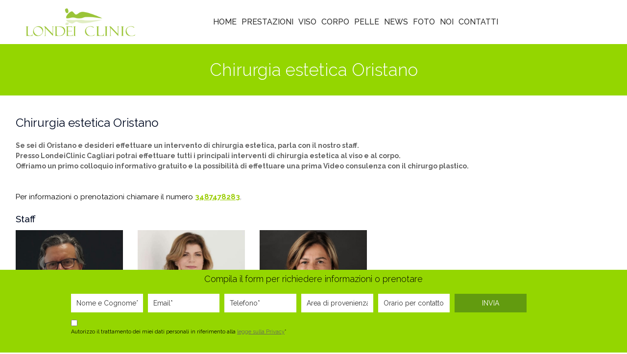

--- FILE ---
content_type: text/html; charset=UTF-8
request_url: https://www.londeiclinic.it/chirurgia-estetica-oristano/
body_size: 18133
content:
<!DOCTYPE html>
<html lang="it-IT" prefix="og: http://ogp.me/ns#" class="no-js">
<head>
<meta charset="UTF-8"/>
<link rel="manifest" href="/superpwa-manifest.json">
<link rel="prefetch" href="/superpwa-manifest.json">
<meta name="theme-color" content="#9ac438">
<title>Chirurgia estetica Oristano, medicina estetica | LondeiClinic</title>
<meta name='robots' content='max-image-preview:large'/>
<meta name="format-detection" content="telephone=no">
<meta name="viewport" content="width=device-width, initial-scale=1, maximum-scale=1"/>
<link rel="shortcut icon" href="https://www.londeiclinic.it/wp-content/uploads/2019/03/32favicon_londei.png" type="image/x-icon"/>
<link rel="apple-touch-icon" href="https://www.londeiclinic.it/wp-content/uploads/2019/03/180favicon_londei.png"/>
<meta name="description" content="Chirurgia estetica Oristano. LondeiClinic del Dr. Giorgio Londei offre i migliori interventi di chirurgia plastica ed i principali trattamenti di medicina estetica. Scopri"/>
<link rel="canonical" href="https://www.londeiclinic.it/chirurgia-estetica-oristano/"/>
<meta property="og:locale" content="it_IT"/>
<meta property="og:type" content="article"/>
<meta property="og:title" content="Chirurgia estetica Oristano, medicina estetica | LondeiClinic"/>
<meta property="og:description" content="Chirurgia estetica Oristano. LondeiClinic del Dr. Giorgio Londei offre i migliori interventi di chirurgia plastica ed i principali trattamenti di medicina estetica. Scopri"/>
<meta property="og:url" content="https://www.londeiclinic.it/chirurgia-estetica-oristano/"/>
<meta property="og:site_name" content="Chirurgia estetica e plastica, Medicina estetica | LondeiClinic"/>
<meta property="article:publisher" content="https://www.facebook.com/londeiclinic.chirurgiaplastica/"/>
<meta property="og:image" content="https://www.londeiclinic.it/wp-content/uploads/2019/03/londei-clinic-logo.png"/>
<meta property="og:image:secure_url" content="https://www.londeiclinic.it/wp-content/uploads/2019/03/londei-clinic-logo.png"/>
<script type='application/ld+json'>{"@context":"http:\/\/schema.org","@type":"WebSite","@id":"#website","url":"https:\/\/www.londeiclinic.it\/","name":"Londei Clinic","alternateName":"Clinica Londei","potentialAction":{"@type":"SearchAction","target":"https:\/\/www.londeiclinic.it\/?s={search_term_string}","query-input":"required name=search_term_string"}}</script>
<script type='application/ld+json'>{"@context":"http:\/\/schema.org","@type":"Organization","url":"https:\/\/www.londeiclinic.it\/chirurgia-estetica-oristano\/","sameAs":["https:\/\/www.facebook.com\/londeiclinic.chirurgiaplastica\/","https:\/\/www.instagram.com\/londeiclinic\/","https:\/\/it.linkedin.com\/in\/londeiclinic-chirurgia-estetica-25b1ab106","https:\/\/www.youtube.com\/user\/LondeiClinic\/"],"@id":"#organization","name":"Londeiclinic S.r.l.","logo":"https:\/\/www.londeiclinic.it\/wp-content\/uploads\/2019\/03\/londei-clinic-logo2x.png"}</script>
<script type='application/javascript'  id='pys-version-script'>console.log('PixelYourSite Free version 11.1.3');</script>
<link rel='dns-prefetch' href='//www.google.com'/>
<link rel='dns-prefetch' href='//netdna.bootstrapcdn.com'/>
<link rel='dns-prefetch' href='//fonts.googleapis.com'/>
<script src="//www.googletagmanager.com/gtag/js?id=UA-71659044-1" data-cfasync="false" data-wpfc-render="false" async></script>
<script data-cfasync="false" data-wpfc-render="false">var mi_version='8.16';
var mi_track_user=true;
var mi_no_track_reason='';
var disableStrs=[
'ga-disable-G-GKDTMVR5PF',
'ga-disable-UA-71659044-1',
];
function __gtagTrackerIsOptedOut(){
for (var index=0; index < disableStrs.length; index++){
if(document.cookie.indexOf(disableStrs[index] + '=true') > -1){
return true;
}}
return false;
}
if(__gtagTrackerIsOptedOut()){
for (var index=0; index < disableStrs.length; index++){
window[disableStrs[index]]=true;
}}
function __gtagTrackerOptout(){
for (var index=0; index < disableStrs.length; index++){
document.cookie=disableStrs[index] + '=true; expires=Thu, 31 Dec 2099 23:59:59 UTC; path=/';
window[disableStrs[index]]=true;
}}
if('undefined'===typeof gaOptout){
function gaOptout(){
__gtagTrackerOptout();
}}
window.dataLayer=window.dataLayer||[];
window.MonsterInsightsDualTracker={
helpers: {},
trackers: {},
};
if(mi_track_user){
function __gtagDataLayer(){
dataLayer.push(arguments);
}
function __gtagTracker(type, name, parameters){
if(!parameters){
parameters={};}
if(parameters.send_to){
__gtagDataLayer.apply(null, arguments);
return;
}
if(type==='event'){
parameters.send_to=monsterinsights_frontend.v4_id;
var hookName=name;
if(typeof parameters['event_category']!=='undefined'){
hookName=parameters['event_category'] + ':' + name;
}
if(typeof MonsterInsightsDualTracker.trackers[hookName]!=='undefined'){
MonsterInsightsDualTracker.trackers[hookName](parameters);
}else{
__gtagDataLayer('event', name, parameters);
}
parameters.send_to=monsterinsights_frontend.ua;
__gtagDataLayer(type, name, parameters);
}else{
__gtagDataLayer.apply(null, arguments);
}}
__gtagTracker('js', new Date());
__gtagTracker('set', {
'developer_id.dZGIzZG': true,
});
__gtagTracker('config', 'G-GKDTMVR5PF', {"forceSSL":"true","link_attribution":"true"});
__gtagTracker('config', 'UA-71659044-1', {"forceSSL":"true","link_attribution":"true"});
window.gtag=__gtagTracker;										(function (){
var noopfn=function (){
return null;
};
var newtracker=function (){
return new Tracker();
};
var Tracker=function (){
return null;
};
var p=Tracker.prototype;
p.get=noopfn;
p.set=noopfn;
p.send=function (){
var args=Array.prototype.slice.call(arguments);
args.unshift('send');
__gaTracker.apply(null, args);
};
var __gaTracker=function (){
var len=arguments.length;
if(len===0){
return;
}
var f=arguments[len - 1];
if(typeof f!=='object'||f===null||typeof f.hitCallback!=='function'){
if('send'===arguments[0]){
var hitConverted, hitObject=false, action;
if('event'===arguments[1]){
if('undefined'!==typeof arguments[3]){
hitObject={
'eventAction': arguments[3],
'eventCategory': arguments[2],
'eventLabel': arguments[4],
'value': arguments[5] ? arguments[5]:1,
}}
}
if('pageview'===arguments[1]){
if('undefined'!==typeof arguments[2]){
hitObject={
'eventAction': 'page_view',
'page_path': arguments[2],
}}
}
if(typeof arguments[2]==='object'){
hitObject=arguments[2];
}
if(typeof arguments[5]==='object'){
Object.assign(hitObject, arguments[5]);
}
if('undefined'!==typeof arguments[1].hitType){
hitObject=arguments[1];
if('pageview'===hitObject.hitType){
hitObject.eventAction='page_view';
}}
if(hitObject){
action='timing'===arguments[1].hitType ? 'timing_complete':hitObject.eventAction;
hitConverted=mapArgs(hitObject);
__gtagTracker('event', action, hitConverted);
}}
return;
}
function mapArgs(args){
var arg, hit={};
var gaMap={
'eventCategory': 'event_category',
'eventAction': 'event_action',
'eventLabel': 'event_label',
'eventValue': 'event_value',
'nonInteraction': 'non_interaction',
'timingCategory': 'event_category',
'timingVar': 'name',
'timingValue': 'value',
'timingLabel': 'event_label',
'page': 'page_path',
'location': 'page_location',
'title': 'page_title',
};
for (arg in args){
if(!(!args.hasOwnProperty(arg)||!gaMap.hasOwnProperty(arg))){
hit[gaMap[arg]]=args[arg];
}else{
hit[arg]=args[arg];
}}
return hit;
}
try {
f.hitCallback();
} catch (ex){
}};
__gaTracker.create=newtracker;
__gaTracker.getByName=newtracker;
__gaTracker.getAll=function (){
return [];
};
__gaTracker.remove=noopfn;
__gaTracker.loaded=true;
window['__gaTracker']=__gaTracker;
})();
}else{
console.log("");
(function (){
function __gtagTracker(){
return null;
}
window['__gtagTracker']=__gtagTracker;
window['gtag']=__gtagTracker;
})();
}</script>
<link rel="stylesheet" type="text/css" href="//www.londeiclinic.it/wp-content/cache/wpfc-minified/q8kpgjji/af2i6.css" media="all"/>
<style id='global-styles-inline-css'>body{--wp--preset--color--black:#000000;--wp--preset--color--cyan-bluish-gray:#abb8c3;--wp--preset--color--white:#ffffff;--wp--preset--color--pale-pink:#f78da7;--wp--preset--color--vivid-red:#cf2e2e;--wp--preset--color--luminous-vivid-orange:#ff6900;--wp--preset--color--luminous-vivid-amber:#fcb900;--wp--preset--color--light-green-cyan:#7bdcb5;--wp--preset--color--vivid-green-cyan:#00d084;--wp--preset--color--pale-cyan-blue:#8ed1fc;--wp--preset--color--vivid-cyan-blue:#0693e3;--wp--preset--color--vivid-purple:#9b51e0;--wp--preset--gradient--vivid-cyan-blue-to-vivid-purple:linear-gradient(135deg,rgba(6,147,227,1) 0%,rgb(155,81,224) 100%);--wp--preset--gradient--light-green-cyan-to-vivid-green-cyan:linear-gradient(135deg,rgb(122,220,180) 0%,rgb(0,208,130) 100%);--wp--preset--gradient--luminous-vivid-amber-to-luminous-vivid-orange:linear-gradient(135deg,rgba(252,185,0,1) 0%,rgba(255,105,0,1) 100%);--wp--preset--gradient--luminous-vivid-orange-to-vivid-red:linear-gradient(135deg,rgba(255,105,0,1) 0%,rgb(207,46,46) 100%);--wp--preset--gradient--very-light-gray-to-cyan-bluish-gray:linear-gradient(135deg,rgb(238,238,238) 0%,rgb(169,184,195) 100%);--wp--preset--gradient--cool-to-warm-spectrum:linear-gradient(135deg,rgb(74,234,220) 0%,rgb(151,120,209) 20%,rgb(207,42,186) 40%,rgb(238,44,130) 60%,rgb(251,105,98) 80%,rgb(254,248,76) 100%);--wp--preset--gradient--blush-light-purple:linear-gradient(135deg,rgb(255,206,236) 0%,rgb(152,150,240) 100%);--wp--preset--gradient--blush-bordeaux:linear-gradient(135deg,rgb(254,205,165) 0%,rgb(254,45,45) 50%,rgb(107,0,62) 100%);--wp--preset--gradient--luminous-dusk:linear-gradient(135deg,rgb(255,203,112) 0%,rgb(199,81,192) 50%,rgb(65,88,208) 100%);--wp--preset--gradient--pale-ocean:linear-gradient(135deg,rgb(255,245,203) 0%,rgb(182,227,212) 50%,rgb(51,167,181) 100%);--wp--preset--gradient--electric-grass:linear-gradient(135deg,rgb(202,248,128) 0%,rgb(113,206,126) 100%);--wp--preset--gradient--midnight:linear-gradient(135deg,rgb(2,3,129) 0%,rgb(40,116,252) 100%);--wp--preset--duotone--dark-grayscale:url('#wp-duotone-dark-grayscale');--wp--preset--duotone--grayscale:url('#wp-duotone-grayscale');--wp--preset--duotone--purple-yellow:url('#wp-duotone-purple-yellow');--wp--preset--duotone--blue-red:url('#wp-duotone-blue-red');--wp--preset--duotone--midnight:url('#wp-duotone-midnight');--wp--preset--duotone--magenta-yellow:url('#wp-duotone-magenta-yellow');--wp--preset--duotone--purple-green:url('#wp-duotone-purple-green');--wp--preset--duotone--blue-orange:url('#wp-duotone-blue-orange');--wp--preset--font-size--small:13px;--wp--preset--font-size--medium:20px;--wp--preset--font-size--large:36px;--wp--preset--font-size--x-large:42px;--wp--preset--spacing--20:0.44rem;--wp--preset--spacing--30:0.67rem;--wp--preset--spacing--40:1rem;--wp--preset--spacing--50:1.5rem;--wp--preset--spacing--60:2.25rem;--wp--preset--spacing--70:3.38rem;--wp--preset--spacing--80:5.06rem;}:where(.is-layout-flex){gap:0.5em;}body .is-layout-flow > .alignleft{float:left;margin-inline-start:0;margin-inline-end:2em;}body .is-layout-flow > .alignright{float:right;margin-inline-start:2em;margin-inline-end:0;}body .is-layout-flow > .aligncenter{margin-left:auto !important;margin-right:auto !important;}body .is-layout-constrained > .alignleft{float:left;margin-inline-start:0;margin-inline-end:2em;}body .is-layout-constrained > .alignright{float:right;margin-inline-start:2em;margin-inline-end:0;}body .is-layout-constrained > .aligncenter{margin-left:auto !important;margin-right:auto !important;}body .is-layout-constrained > :where(:not(.alignleft):not(.alignright):not(.alignfull)){max-width:var(--wp--style--global--content-size);margin-left:auto !important;margin-right:auto !important;}body .is-layout-constrained > .alignwide{max-width:var(--wp--style--global--wide-size);}body .is-layout-flex{display:flex;}body .is-layout-flex{flex-wrap:wrap;align-items:center;}body .is-layout-flex > *{margin:0;}:where(.wp-block-columns.is-layout-flex){gap:2em;}.has-black-color{color:var(--wp--preset--color--black) !important;}.has-cyan-bluish-gray-color{color:var(--wp--preset--color--cyan-bluish-gray) !important;}.has-white-color{color:var(--wp--preset--color--white) !important;}.has-pale-pink-color{color:var(--wp--preset--color--pale-pink) !important;}.has-vivid-red-color{color:var(--wp--preset--color--vivid-red) !important;}.has-luminous-vivid-orange-color{color:var(--wp--preset--color--luminous-vivid-orange) !important;}.has-luminous-vivid-amber-color{color:var(--wp--preset--color--luminous-vivid-amber) !important;}.has-light-green-cyan-color{color:var(--wp--preset--color--light-green-cyan) !important;}.has-vivid-green-cyan-color{color:var(--wp--preset--color--vivid-green-cyan) !important;}.has-pale-cyan-blue-color{color:var(--wp--preset--color--pale-cyan-blue) !important;}.has-vivid-cyan-blue-color{color:var(--wp--preset--color--vivid-cyan-blue) !important;}.has-vivid-purple-color{color:var(--wp--preset--color--vivid-purple) !important;}.has-black-background-color{background-color:var(--wp--preset--color--black) !important;}.has-cyan-bluish-gray-background-color{background-color:var(--wp--preset--color--cyan-bluish-gray) !important;}.has-white-background-color{background-color:var(--wp--preset--color--white) !important;}.has-pale-pink-background-color{background-color:var(--wp--preset--color--pale-pink) !important;}.has-vivid-red-background-color{background-color:var(--wp--preset--color--vivid-red) !important;}.has-luminous-vivid-orange-background-color{background-color:var(--wp--preset--color--luminous-vivid-orange) !important;}.has-luminous-vivid-amber-background-color{background-color:var(--wp--preset--color--luminous-vivid-amber) !important;}.has-light-green-cyan-background-color{background-color:var(--wp--preset--color--light-green-cyan) !important;}.has-vivid-green-cyan-background-color{background-color:var(--wp--preset--color--vivid-green-cyan) !important;}.has-pale-cyan-blue-background-color{background-color:var(--wp--preset--color--pale-cyan-blue) !important;}.has-vivid-cyan-blue-background-color{background-color:var(--wp--preset--color--vivid-cyan-blue) !important;}.has-vivid-purple-background-color{background-color:var(--wp--preset--color--vivid-purple) !important;}.has-black-border-color{border-color:var(--wp--preset--color--black) !important;}.has-cyan-bluish-gray-border-color{border-color:var(--wp--preset--color--cyan-bluish-gray) !important;}.has-white-border-color{border-color:var(--wp--preset--color--white) !important;}.has-pale-pink-border-color{border-color:var(--wp--preset--color--pale-pink) !important;}.has-vivid-red-border-color{border-color:var(--wp--preset--color--vivid-red) !important;}.has-luminous-vivid-orange-border-color{border-color:var(--wp--preset--color--luminous-vivid-orange) !important;}.has-luminous-vivid-amber-border-color{border-color:var(--wp--preset--color--luminous-vivid-amber) !important;}.has-light-green-cyan-border-color{border-color:var(--wp--preset--color--light-green-cyan) !important;}.has-vivid-green-cyan-border-color{border-color:var(--wp--preset--color--vivid-green-cyan) !important;}.has-pale-cyan-blue-border-color{border-color:var(--wp--preset--color--pale-cyan-blue) !important;}.has-vivid-cyan-blue-border-color{border-color:var(--wp--preset--color--vivid-cyan-blue) !important;}.has-vivid-purple-border-color{border-color:var(--wp--preset--color--vivid-purple) !important;}.has-vivid-cyan-blue-to-vivid-purple-gradient-background{background:var(--wp--preset--gradient--vivid-cyan-blue-to-vivid-purple) !important;}.has-light-green-cyan-to-vivid-green-cyan-gradient-background{background:var(--wp--preset--gradient--light-green-cyan-to-vivid-green-cyan) !important;}.has-luminous-vivid-amber-to-luminous-vivid-orange-gradient-background{background:var(--wp--preset--gradient--luminous-vivid-amber-to-luminous-vivid-orange) !important;}.has-luminous-vivid-orange-to-vivid-red-gradient-background{background:var(--wp--preset--gradient--luminous-vivid-orange-to-vivid-red) !important;}.has-very-light-gray-to-cyan-bluish-gray-gradient-background{background:var(--wp--preset--gradient--very-light-gray-to-cyan-bluish-gray) !important;}.has-cool-to-warm-spectrum-gradient-background{background:var(--wp--preset--gradient--cool-to-warm-spectrum) !important;}.has-blush-light-purple-gradient-background{background:var(--wp--preset--gradient--blush-light-purple) !important;}.has-blush-bordeaux-gradient-background{background:var(--wp--preset--gradient--blush-bordeaux) !important;}.has-luminous-dusk-gradient-background{background:var(--wp--preset--gradient--luminous-dusk) !important;}.has-pale-ocean-gradient-background{background:var(--wp--preset--gradient--pale-ocean) !important;}.has-electric-grass-gradient-background{background:var(--wp--preset--gradient--electric-grass) !important;}.has-midnight-gradient-background{background:var(--wp--preset--gradient--midnight) !important;}.has-small-font-size{font-size:var(--wp--preset--font-size--small) !important;}.has-medium-font-size{font-size:var(--wp--preset--font-size--medium) !important;}.has-large-font-size{font-size:var(--wp--preset--font-size--large) !important;}.has-x-large-font-size{font-size:var(--wp--preset--font-size--x-large) !important;}
.wp-block-navigation a:where(:not(.wp-element-button)){color:inherit;}:where(.wp-block-columns.is-layout-flex){gap:2em;}
.wp-block-pullquote{font-size:1.5em;line-height:1.6;}</style>
<link rel="stylesheet" type="text/css" href="//www.londeiclinic.it/wp-content/cache/wpfc-minified/eieqyif2/2s7it.css" media="all"/>
<style id='ez-toc-inline-css'>div#ez-toc-container p.ez-toc-title{font-size:120%;}div#ez-toc-container p.ez-toc-title{font-weight:500;}div#ez-toc-container ul li{font-size:16px;}div#ez-toc-container nav ul ul li ul li{font-size:px!important;}div#ez-toc-container{background:#ffffff;border:1px solid #ffffff;}div#ez-toc-container p.ez-toc-title{color:#999;}div#ez-toc-container ul.ez-toc-list a{color:#0f0f0f;}div#ez-toc-container ul.ez-toc-list a:hover{color:#2a6496;}div#ez-toc-container ul.ez-toc-list a:visited{color:#0f0f0f;}</style>
<link rel="stylesheet" type="text/css" href="//www.londeiclinic.it/wp-content/cache/wpfc-minified/kz88akb9/aamd1.css" media="all"/>
<link rel='stylesheet' id='font-awesome-css' href='//netdna.bootstrapcdn.com/font-awesome/latest/css/font-awesome.min.css?ver=6.1.9' type='text/css' media='all'/>
<link rel="stylesheet" type="text/css" href="//www.londeiclinic.it/wp-content/cache/wpfc-minified/kwtflzsr/aamd1.css" media="all"/>
<link rel='stylesheet' id='mfn-fonts-css' href='https://fonts.googleapis.com/css?family=Raleway%3A1%2C300%2C400%2C400italic%2C500%2C500italic%2C600%2C700%2C700italic&#038;ver=6.1.9' type='text/css' media='all'/>
<link rel="stylesheet" type="text/css" href="//www.londeiclinic.it/wp-content/cache/wpfc-minified/7xtakmsg/aamd1.css" media="all"/>
<style id='mfn-dynamic-inline-css'>form input.display-none{display:none!important}#Subheader{padding:110px 0 20px}#Footer .widgets_wrapper{padding:0px 0}</style>
<style id='mfn-custom-inline-css'>h2{font-size:24px;}
@media only screen and (max-width: 600px) {
h2{font-size:20px;line-height:1.4;}
}
@media only screen and (max-width: 600px) { 
h1.desc{font-size:30px;}
}
@media only screen and (max-width: 600px) { 
#Subheader .title{font-size:35px;}
}
.highlight-left:after, .highlight-right:after{background:#ffffff;}
.fbc-page .fbc-wrap .fbc-items li:first-child{padding-right:0px;}
.buttong{background:#f0506e;color:#ffffff!important;font-weight:bold;padding:10px 10px;line-height:50px}
p a{color:#94d600;text-decoration:underline;}
#Top_bar .menu > li > a span:not(.description){padding:0px 5px}
h1{color:#9ac438}
h3{font-size:16px}
.the_content_wrapper ol{color:#000}
body{color:#000}
h1.tit-sedi{line-height:35px;}
@media only screen and (max-width: 600px) {
.nomobile{display:none;}
}
@media only screen and (min-width: 605px) {
.nodesktop{display:none;}
}
H3{line-height:22px;}
@media only screen and (max-width: 600px) {
h3{line-height:22px;}
}
p{line-height:25px;font-size:15px;}
.text-privacy{margin-top:-15px;margin-bottom:15px;}
.Latest_news ul li .desc_footer .date{display:none}
.post-meta .author-date{display:none;}
#Content{padding-top:90px;}
.entry-content{margin-bottom:-15px;}
.vc_single_image-wrapper.vc_box_border_grey{margin-bottom:13px;}
a.button .button_icon{padding:11px 18px 5px 18px;}
a.button .button_label{padding:11px 18px 5px 18px;font-family:Raleway;}
.hr_color, .hr_color hr, .hr_dots span{color:#94d600;background:#94d600;margin-bottom:5px;margin-top:5px;}
.image_frame, .wp-caption{border-width:0;}
.desc{font-size:13px;line-height:20px;color:#959595;}
.vc_column_container>.vc_column-inner{box-sizing:border-box;padding-left:15px !important;padding-right:15px !important;width:100%;}
@media(min-width:768px) and (max-width:1024px){
.vc_col-has-fill>.vc_column-inner, .vc_row-has-fill+.vc_row-full-width+.vc_row>.vc_column_container>.vc_column-inner, .vc_row-has-fill+.vc_row>.vc_column_container>.vc_column-inner, .vc_row-has-fill>.vc_column_container>.vc_column-inner{padding-top:35px;}
}</style>
<script src='//www.londeiclinic.it/wp-content/cache/wpfc-minified/d2lvfrv3/aamd2.js'></script>
<script id='layerslider-utils-js-extra'>var LS_Meta={"v":"7.6.0","fixGSAP":"1"};</script>
<script src='//www.londeiclinic.it/wp-content/cache/wpfc-minified/nm42adk/4abk2.js'></script>
<script data-cfasync="false" data-wpfc-render="false" id='monsterinsights-frontend-script-js-extra'>var monsterinsights_frontend={"js_events_tracking":"true","download_extensions":"doc,pdf,ppt,zip,xls,docx,pptx,xlsx","inbound_paths":"[{\"path\":\"\\\/go\\\/\",\"label\":\"affiliate\"},{\"path\":\"\\\/recommend\\\/\",\"label\":\"affiliate\"}]","home_url":"https:\/\/www.londeiclinic.it","hash_tracking":"false","ua":"UA-71659044-1","v4_id":"G-GKDTMVR5PF"};</script>
<script id='cookie-law-info-js-extra'>var Cli_Data={"nn_cookie_ids":[],"cookielist":[],"non_necessary_cookies":[],"ccpaEnabled":"","ccpaRegionBased":"","ccpaBarEnabled":"","strictlyEnabled":["necessary","obligatoire"],"ccpaType":"gdpr","js_blocking":"","custom_integration":"","triggerDomRefresh":"","secure_cookies":""};
var cli_cookiebar_settings={"animate_speed_hide":"500","animate_speed_show":"500","background":"#94d600","border":"#b1a6a6c2","border_on":"","button_1_button_colour":"#629b0f","button_1_button_hover":"#4e7c0c","button_1_link_colour":"#fff","button_1_as_button":"1","button_1_new_win":"","button_2_button_colour":"#333","button_2_button_hover":"#292929","button_2_link_colour":"#000000","button_2_as_button":"","button_2_hidebar":"","button_3_button_colour":"#000","button_3_button_hover":"#000000","button_3_link_colour":"#fff","button_3_as_button":"1","button_3_new_win":"","button_4_button_colour":"#000","button_4_button_hover":"#000000","button_4_link_colour":"#62a329","button_4_as_button":"","button_7_button_colour":"#61a229","button_7_button_hover":"#4e8221","button_7_link_colour":"#fff","button_7_as_button":"1","button_7_new_win":"","font_family":"inherit","header_fix":"","notify_animate_hide":"","notify_animate_show":"","notify_div_id":"#cookie-law-info-bar","notify_position_horizontal":"right","notify_position_vertical":"bottom","scroll_close":"1","scroll_close_reload":"","accept_close_reload":"","reject_close_reload":"","showagain_tab":"","showagain_background":"#fff","showagain_border":"#000","showagain_div_id":"#cookie-law-info-again","showagain_x_position":"100px","text":"#000","show_once_yn":"","show_once":"10000","logging_on":"","as_popup":"","popup_overlay":"1","bar_heading_text":"","cookie_bar_as":"banner","popup_showagain_position":"bottom-right","widget_position":"left"};
var log_object={"ajax_url":"https:\/\/www.londeiclinic.it\/wp-admin\/admin-ajax.php"};</script>
<script src='//www.londeiclinic.it/wp-content/cache/wpfc-minified/qm1r6ewe/2m5ib.js'></script>
<script id='pys-js-extra'>var pysOptions={"staticEvents":{"facebook":{"init_event":[{"delay":0,"type":"static","ajaxFire":true,"name":"PageView","pixelIds":["1495032858249872"],"eventID":"e8b3a7b8-bc33-438f-ad97-45a64f71038a","params":{"page_title":"Sede di Oristano","post_type":"page","post_id":3409,"plugin":"PixelYourSite","user_role":"guest","event_url":"www.londeiclinic.it\/chirurgia-estetica-oristano\/"},"e_id":"init_event","ids":[],"hasTimeWindow":false,"timeWindow":0,"woo_order":"","edd_order":""}]}},"dynamicEvents":[],"triggerEvents":[],"triggerEventTypes":[],"facebook":{"pixelIds":["1495032858249872"],"advancedMatching":[],"advancedMatchingEnabled":false,"removeMetadata":true,"wooVariableAsSimple":false,"serverApiEnabled":false,"wooCRSendFromServer":false,"send_external_id":null,"enabled_medical":false,"do_not_track_medical_param":["event_url","post_title","page_title","landing_page","content_name","categories","category_name","tags"],"meta_ldu":false},"debug":"","siteUrl":"https:\/\/www.londeiclinic.it","ajaxUrl":"https:\/\/www.londeiclinic.it\/wp-admin\/admin-ajax.php","ajax_event":"588333ca56","enable_remove_download_url_param":"1","cookie_duration":"7","last_visit_duration":"60","enable_success_send_form":"","ajaxForServerEvent":"1","ajaxForServerStaticEvent":"1","useSendBeacon":"1","send_external_id":"1","external_id_expire":"180","track_cookie_for_subdomains":"1","google_consent_mode":"1","gdpr":{"ajax_enabled":false,"all_disabled_by_api":true,"facebook_disabled_by_api":false,"analytics_disabled_by_api":false,"google_ads_disabled_by_api":false,"pinterest_disabled_by_api":false,"bing_disabled_by_api":false,"externalID_disabled_by_api":false,"facebook_prior_consent_enabled":true,"analytics_prior_consent_enabled":true,"google_ads_prior_consent_enabled":null,"pinterest_prior_consent_enabled":true,"bing_prior_consent_enabled":true,"cookiebot_integration_enabled":false,"cookiebot_facebook_consent_category":"marketing","cookiebot_analytics_consent_category":"statistics","cookiebot_tiktok_consent_category":"marketing","cookiebot_google_ads_consent_category":"marketing","cookiebot_pinterest_consent_category":"marketing","cookiebot_bing_consent_category":"marketing","consent_magic_integration_enabled":false,"real_cookie_banner_integration_enabled":false,"cookie_notice_integration_enabled":false,"cookie_law_info_integration_enabled":false,"analytics_storage":{"enabled":true,"value":"granted","filter":false},"ad_storage":{"enabled":true,"value":"granted","filter":false},"ad_user_data":{"enabled":true,"value":"granted","filter":false},"ad_personalization":{"enabled":true,"value":"granted","filter":false}},"cookie":{"disabled_all_cookie":false,"disabled_start_session_cookie":false,"disabled_advanced_form_data_cookie":false,"disabled_landing_page_cookie":false,"disabled_first_visit_cookie":false,"disabled_trafficsource_cookie":false,"disabled_utmTerms_cookie":false,"disabled_utmId_cookie":false},"tracking_analytics":{"TrafficSource":"direct","TrafficLanding":"undefined","TrafficUtms":[],"TrafficUtmsId":[]},"GATags":{"ga_datalayer_type":"default","ga_datalayer_name":"dataLayerPYS"},"woo":{"enabled":false},"edd":{"enabled":false},"cache_bypass":"1764659074"};</script>
<script src='//www.londeiclinic.it/wp-content/cache/wpfc-minified/976b70he/2m5ib.js'></script>
<meta name="generator" content="Powered by LayerSlider 7.6.0 - Build Heros, Sliders, and Popups. Create Animations and Beautiful, Rich Web Content as Easy as Never Before on WordPress."/>
<link rel="https://api.w.org/" href="https://www.londeiclinic.it/wp-json/"/><link rel="alternate" type="application/json" href="https://www.londeiclinic.it/wp-json/wp/v2/pages/3409"/><link rel="EditURI" type="application/rsd+xml" title="RSD" href="https://www.londeiclinic.it/xmlrpc.php?rsd"/>
<link rel="wlwmanifest" type="application/wlwmanifest+xml" href="https://www.londeiclinic.it/wp-includes/wlwmanifest.xml"/>
<link rel='shortlink' href='https://www.londeiclinic.it/?p=3409'/>
<link rel="alternate" type="application/json+oembed" href="https://www.londeiclinic.it/wp-json/oembed/1.0/embed?url=https%3A%2F%2Fwww.londeiclinic.it%2Fchirurgia-estetica-oristano%2F"/>
<link rel="alternate" type="text/xml+oembed" href="https://www.londeiclinic.it/wp-json/oembed/1.0/embed?url=https%3A%2F%2Fwww.londeiclinic.it%2Fchirurgia-estetica-oristano%2F&#038;format=xml"/>
<style>.fbc-page .fbc-wrap .fbc-items{background-color:#ffffff;}
.fbc-page .fbc-wrap .fbc-items li{font-size:15px;}
.fbc-page .fbc-wrap .fbc-items li a{color:#94d600;}
.fbc-page .fbc-wrap .fbc-items li .fbc-separator{color:#cccccc;}
.fbc-page .fbc-wrap .fbc-items li.active span, .fbc-page .fbc-wrap .fbc-items li .fbc-end-text{color:#27272a;font-size:15px;}</style>
<style>.ez-toc-container-direction{direction:ltr;}.ez-toc-counter ul{direction:ltr;counter-reset:item;}.ez-toc-counter nav ul li a::before{content:counter(item, numeric) ". ";margin-right:.2em;counter-increment:item;flex-grow:0;flex-shrink:0;float:left;}.ez-toc-widget-direction{direction:ltr;}.ez-toc-widget-container ul{direction:ltr;counter-reset:item;}.ez-toc-widget-container nav ul li a::before{content:counter(item, numeric) ". ";margin-right:.2em;counter-increment:item;flex-grow:0;flex-shrink:0;float:left;}</style><meta name="generator" content="Powered by WPBakery Page Builder - drag and drop page builder for WordPress."/>
<style data-type="vc_shortcodes-custom-css">.vc_custom_1559846645412{background-color:#94d600 !important;}.vc_custom_1559847785859{margin-bottom:0px !important;border-bottom-width:0px !important;padding-bottom:20px !important;}.vc_custom_1566807969214{margin-top:0px !important;margin-bottom:0px !important;border-top-width:0px !important;border-bottom-width:0px !important;padding-top:0px !important;padding-bottom:0px !important;}.vc_custom_1559932345260{margin-top:0px !important;margin-bottom:0px !important;border-top-width:0px !important;border-bottom-width:0px !important;padding-top:0px !important;padding-bottom:0px !important;}.vc_custom_1566813139701{margin-top:0px !important;margin-right:0px !important;margin-bottom:0px !important;margin-left:0px !important;border-top-width:0px !important;border-right-width:0px !important;border-bottom-width:0px !important;border-left-width:0px !important;padding-top:0px !important;padding-right:0px !important;padding-bottom:0px !important;padding-left:0px !important;}.vc_custom_1559932686281{margin-top:0px !important;margin-bottom:0px !important;border-top-width:0px !important;border-bottom-width:0px !important;padding-top:15px !important;padding-bottom:0px !important;}.vc_custom_1566809247438{margin-top:0px !important;border-top-width:0px !important;padding-top:15px !important;padding-bottom:25px !important;}.vc_custom_1559847589473{margin-bottom:0px !important;border-bottom-width:0px !important;padding-bottom:0px !important;}.vc_custom_1685092834728{margin-bottom:0px !important;border-bottom-width:0px !important;padding-bottom:0px !important;}.vc_custom_1566807639044{margin-top:0px !important;margin-bottom:0px !important;border-top-width:0px !important;border-bottom-width:0px !important;padding-top:0px !important;padding-bottom:10px !important;}.vc_custom_1685091269532{margin-top:0px !important;margin-bottom:0px !important;border-top-width:0px !important;border-bottom-width:0px !important;padding-top:0px !important;padding-bottom:0px !important;}.vc_custom_1566807363708{margin-top:0px !important;margin-bottom:0px !important;border-top-width:0px !important;border-bottom-width:0px !important;padding-top:0px !important;padding-bottom:0px !important;}.vc_custom_1566807367715{margin-top:0px !important;margin-bottom:0px !important;border-top-width:0px !important;border-bottom-width:0px !important;padding-top:0px !important;padding-bottom:0px !important;}.vc_custom_1566807374706{margin-top:0px !important;margin-bottom:0px !important;border-top-width:0px !important;border-bottom-width:0px !important;padding-top:0px !important;padding-bottom:0px !important;}.vc_custom_1566807386572{margin-top:0px !important;margin-bottom:0px !important;border-top-width:0px !important;border-bottom-width:0px !important;padding-top:0px !important;padding-bottom:0px !important;}.vc_custom_1566807397389{margin-top:0px !important;margin-right:0px !important;margin-bottom:0px !important;margin-left:0px !important;border-top-width:0px !important;border-bottom-width:0px !important;padding-top:0px !important;padding-bottom:0px !important;}.vc_custom_1566807786129{margin-top:0px !important;margin-bottom:0px !important;border-top-width:0px !important;border-bottom-width:0px !important;padding-top:0px !important;padding-bottom:15px !important;}.vc_custom_1566813146846{margin-top:0px !important;margin-bottom:0px !important;border-top-width:0px !important;border-bottom-width:0px !important;padding-top:0px !important;padding-bottom:0px !important;}.vc_custom_1559932498501{margin-top:0px !important;margin-bottom:0px !important;border-top-width:0px !important;border-bottom-width:0px !important;padding-top:0px !important;padding-bottom:0px !important;}.vc_custom_1685091094205{margin-top:0px !important;margin-bottom:0px !important;border-top-width:0px !important;border-bottom-width:0px !important;padding-top:0px !important;padding-bottom:0px !important;}.vc_custom_1566808877535{margin-top:0px !important;margin-bottom:0px !important;border-top-width:0px !important;border-bottom-width:0px !important;padding-top:0px !important;padding-bottom:0px !important;}.vc_custom_1566808995545{margin-top:0px !important;margin-bottom:0px !important;border-top-width:0px !important;border-bottom-width:0px !important;padding-top:0px !important;padding-bottom:0px !important;}.vc_custom_1569253695262{margin-bottom:0px !important;border-bottom-width:0px !important;padding-bottom:10px !important;}.vc_custom_1569222584167{margin-bottom:0px !important;border-bottom-width:0px !important;padding-bottom:10px !important;}</style><noscript><style>.wpb_animate_when_almost_visible{opacity:1;}</style></noscript>
<script>(function(w,d,s,l,i){w[l]=w[l]||[];w[l].push({'gtm.start':
new Date().getTime(),event:'gtm.js'});var f=d.getElementsByTagName(s)[0],
j=d.createElement(s),dl=l!='dataLayer'?'&l='+l:'';j.async=true;j.src=
'https://www.googletagmanager.com/gtm.js?id='+i+dl;f.parentNode.insertBefore(j,f);
})(window,document,'script','dataLayer','GTM-56B5VX');</script>
</head>
<body class="page-template-default page page-id-3409 color-custom style-simple button-flat layout-full-width header-transparent minimalist-header sticky-header sticky-white ab-hide subheader-both-center menu-line-below-80 menuo-right menuo-no-borders logo-valign-top footer-copy-center mobile-tb-hide mobile-side-slide mobile-menu mobile-mini-mr-lc tablet-sticky mobile-sticky mobile-tr-header be-reg-21481 wpb-js-composer js-comp-ver-6.9.0 vc_responsive">
<div id="Wrapper">
<div id="Header_wrapper" class="bg-parallax" data-enllax-ratio="0.3">
<header id="Header">
<div class="header_placeholder"></div><div id="Top_bar" class="loading">
<div class="container">
<div class="column one">
<div class="top_bar_left clearfix">
<div class="logo"><a id="logo" href="https://www.londeiclinic.it" title="Chirurgia estetica e plastica, Medicina estetica | LondeiClinic" data-height="60" data-padding="15"><img class="logo-main scale-with-grid" src="https://www.londeiclinic.it/wp-content/uploads/2019/03/londei-clinic-logo.png" data-retina="https://www.londeiclinic.it/wp-content/uploads/2019/03/londei-clinic-logo2x.png" data-height="80" alt="Londei Clinic" data-no-retina /><img class="logo-sticky scale-with-grid" src="https://www.londeiclinic.it/wp-content/uploads/2019/05/londei-clinic-logo-scuro.png" data-retina="https://www.londeiclinic.it/wp-content/uploads/2019/05/londei-clinic-logo-scuro2x.png" data-height="80" alt="Londei Clinic" data-no-retina /><img class="logo-mobile scale-with-grid" src="https://www.londeiclinic.it/wp-content/uploads/2019/03/londei-clinic-logo.png" data-retina="https://www.londeiclinic.it/wp-content/uploads/2019/03/londei-clinic-logo2x.png" data-height="80" alt="Londei Clinic" data-no-retina /><img class="logo-mobile-sticky scale-with-grid" src="https://www.londeiclinic.it/wp-content/uploads/2019/03/londei-clinic-logo.png" data-retina="https://www.londeiclinic.it/wp-content/uploads/2019/03/londei-clinic-logo2x.png" data-height="80" alt="Londei Clinic" data-no-retina /></a></div><div class="menu_wrapper"> <nav id="menu"><ul id="menu-main-menu" class="menu menu-main"><li id="menu-item-79" class="menu-item menu-item-type-post_type menu-item-object-page menu-item-home"><a href="https://www.londeiclinic.it/"><span>HOME</span></a></li> <li id="menu-item-5157" class="menu-item menu-item-type-custom menu-item-object-custom menu-item-has-children"><a><span>PRESTAZIONI</span></a> <ul class="sub-menu"> <li id="menu-item-5701" class="menu-item menu-item-type-post_type menu-item-object-page"><a href="https://www.londeiclinic.it/chirurgia-estetica/"><span>CHIRURGIA ESTETICA</span></a></li> <li id="menu-item-5714" class="menu-item menu-item-type-post_type menu-item-object-page"><a href="https://www.londeiclinic.it/trattamenti-di-medicina-estetica/"><span>Medicina Estetica</span></a></li> <li id="menu-item-5717" class="menu-item menu-item-type-post_type menu-item-object-page"><a href="https://www.londeiclinic.it/dermatologia-padova/"><span>Dermatologia</span></a></li> <li id="menu-item-7147" class="menu-item menu-item-type-post_type menu-item-object-page"><a href="https://www.londeiclinic.it/trapianto-capelli/"><span>Tricologia</span></a></li> <li id="menu-item-5721" class="menu-item menu-item-type-post_type menu-item-object-page"><a href="https://www.londeiclinic.it/laserterapia/"><span>Laserterapia</span></a></li> <li id="menu-item-5705" class="menu-item menu-item-type-post_type menu-item-object-page"><a href="https://www.londeiclinic.it/ginecologia/"><span>Ginecologia</span></a></li> <li id="menu-item-5704" class="menu-item menu-item-type-post_type menu-item-object-page"><a href="https://www.londeiclinic.it/otorinolaringioatria/"><span>Otorinolaringioatria</span></a></li> <li id="menu-item-7382" class="menu-item menu-item-type-post_type menu-item-object-page"><a href="https://www.londeiclinic.it/proctologia-padova/"><span>Proctologia</span></a></li> <li id="menu-item-5702" class="menu-item menu-item-type-post_type menu-item-object-page"><a href="https://www.londeiclinic.it/chirurgia-ricostruttiva/"><span>Chirurgia Ricostruttiva</span></a></li> </ul> </li> <li id="menu-item-1230" class="menu-item menu-item-type-custom menu-item-object-custom menu-item-has-children"><a title="Chirurgia estetica viso" href="#"><span>VISO</span></a> <ul class="sub-menu"> <li id="menu-item-1884" class="menu-item menu-item-type-post_type menu-item-object-page"><a title="Inestetismi fronte: come eliminarli con chirurgia e medicina estetica" href="https://www.londeiclinic.it/fronte-difetti-estetici-e-i-migliori-trattamenti-per-risolverli/"><span>FRONTE</span></a></li> <li id="menu-item-1740" class="menu-item menu-item-type-post_type menu-item-object-page"><a title="Occhi e palpebre: i migliori trattamenti di medicina e chirurgia estetica" href="https://www.londeiclinic.it/occhi-palpebre-migliori-trattamenti-di-medicina-e-chirurgia-estetica/"><span>OCCHI</span></a></li> <li id="menu-item-1739" class="menu-item menu-item-type-post_type menu-item-object-page"><a title="Difetti estetici naso: come eliminarli con chirurgia e medicina estetica" href="https://www.londeiclinic.it/naso-i-difetti-estetici-e-i-migliori-trattamenti/"><span>NASO</span></a></li> <li id="menu-item-1883" class="menu-item menu-item-type-post_type menu-item-object-page"><a title="Inestetismi zigomi: come eliminarli con chirurgia e medicina estetica" href="https://www.londeiclinic.it/zigomi-difetti-estetici-e-i-migliori-trattamenti-per-eliminarli/"><span>ZIGOMI</span></a></li> <li id="menu-item-1882" class="menu-item menu-item-type-post_type menu-item-object-page"><a title="Inestetismi guance: come eliminarli con chirurgia e medicina estetica" href="https://www.londeiclinic.it/guance-difetti-estetici-e-i-migliori-trattamenti-per-risolverli/"><span>GUANCE</span></a></li> <li id="menu-item-1881" class="menu-item menu-item-type-post_type menu-item-object-page"><a title="Labbra: come correggerle con medicina e chirurgia estetica" href="https://www.londeiclinic.it/labbra-difetti-estetici-e-i-migliori-trattamenti-per-risolverli/"><span>LABBRA</span></a></li> <li id="menu-item-1880" class="menu-item menu-item-type-post_type menu-item-object-page"><a title="Difetti mento: come eliminarli con chirurgia e medicina estetica" href="https://www.londeiclinic.it/mento-migliori-trattamenti-di-medicina-e-chirurgia-estetica/"><span>MENTO</span></a></li> <li id="menu-item-1879" class="menu-item menu-item-type-post_type menu-item-object-page"><a title="Difetti orecchie: come eliminarli con la chirurgia estetica" href="https://www.londeiclinic.it/orecchie-i-difetti-estetici-e-gli-interventi-per-eliminarli/"><span>ORECCHIE</span></a></li> <li id="menu-item-1678" class="menu-item menu-item-type-post_type menu-item-object-page"><a title="Lifting viso &#8211; Chirurgia ringiovanimento viso" href="https://www.londeiclinic.it/lifting-viso/"><span>LIFTING VISO</span></a></li> <li id="menu-item-1878" class="menu-item menu-item-type-post_type menu-item-object-page"><a title="Inestetismi collo: come eliminarli con chirurgia e medicina estetica" href="https://www.londeiclinic.it/collo-difetti-estetici-e-i-migliori-trattamenti-per-risolverli/"><span>COLLO</span></a></li> <li id="menu-item-1877" class="menu-item menu-item-type-post_type menu-item-object-page"><a title="Trapianto capelli &#8211; Autotrapianto tecnica FUE" href="https://www.londeiclinic.it/trapianto-capelli/"><span>CAPELLI</span></a></li> </ul> </li> <li id="menu-item-140" class="menu-item menu-item-type-custom menu-item-object-custom menu-item-has-children"><a title="Chirurgia estetica corpo" href="#"><span>CORPO</span></a> <ul class="sub-menu"> <li id="menu-item-2057" class="menu-item menu-item-type-post_type menu-item-object-page"><a title="Inestetismi braccia: come eliminarli con chirurgia e medicina estetica" href="https://www.londeiclinic.it/braccia-difetti-estetici-e-i-migliori-trattamenti-per-risolverli/"><span>BRACCIA</span></a></li> <li id="menu-item-2056" class="menu-item menu-item-type-post_type menu-item-object-page"><a title="Inestetismi addome: come eliminarli con chirurgia e medicina estetica" href="https://www.londeiclinic.it/addome-difetti-estetici-e-i-migliori-trattamenti-per-risolverli/"><span>ADDOME</span></a></li> <li id="menu-item-6892" class="menu-item menu-item-type-post_type menu-item-object-post"><a title="Inestetismi fianchi: come eliminarli con chirurgia e medicina estetica" href="https://www.londeiclinic.it/fianchi-difetti-estetici-e-i-migliori-trattamenti-per-risolverli/"><span>FIANCHI</span></a></li> <li id="menu-item-2054" class="menu-item menu-item-type-post_type menu-item-object-page"><a title="Inestetismi cosce: come eliminarli con chirurgia e medicina estetica" href="https://www.londeiclinic.it/cosce-difetti-estetici-e-i-migliori-trattamenti-per-risolverli/"><span>COSCE</span></a></li> <li id="menu-item-2053" class="menu-item menu-item-type-post_type menu-item-object-page"><a title="Inestetismi glutei: come eliminarli con chirurgia e medicina estetica" href="https://www.londeiclinic.it/glutei-difetti-estetici-e-i-migliori-trattamenti-per-risolverli/"><span>GLUTEI</span></a></li> <li id="menu-item-2050" class="menu-item menu-item-type-post_type menu-item-object-page"><a title="Inestetismi ginocchia: come eliminarli con chirurgia e medicina estetica" href="https://www.londeiclinic.it/ginocchia-difetti-estetici-e-i-migliori-trattamenti-per-risolverli/"><span>GINOCCHIA</span></a></li> <li id="menu-item-2052" class="menu-item menu-item-type-post_type menu-item-object-page"><a title="Polpacci: come rimodellarli con medicina e chirurgia estetica" href="https://www.londeiclinic.it/polpacci-come-rimodellarli-con-la-medicina-e-la-chirurgia-estetica/"><span>POLPACCI</span></a></li> <li id="menu-item-2051" class="menu-item menu-item-type-post_type menu-item-object-page"><a title="Inestetismi seno: come eliminarli con la chirurgia estetica" href="https://www.londeiclinic.it/seno-difetti-estetici-e-i-migliori-interventi-per-eliminarli/"><span>SENO</span></a></li> <li id="menu-item-2049" class="menu-item menu-item-type-post_type menu-item-object-page"><a title="Chirurgia estetica genitali femminili" href="https://www.londeiclinic.it/corpo/chirurgia-estetica-genitali-femminili-interventi-ringiovanimento-parti-intime/"><span>PARTI INTIME</span></a></li> </ul> </li> <li id="menu-item-141" class="menu-item menu-item-type-custom menu-item-object-custom menu-item-has-children"><a href="#"><span>PELLE</span></a> <ul class="sub-menu"> <li id="menu-item-2437" class="menu-item menu-item-type-post_type menu-item-object-page"><a href="https://www.londeiclinic.it/pelle/macchie-della-pelle-come-eliminare-le-macchie-da-viso-e-corpo/"><span>MACCHIE</span></a></li> <li id="menu-item-2436" class="menu-item menu-item-type-post_type menu-item-object-page"><a title="Cicatrici: scopri i trattamenti più efficaci per eliminarle" href="https://www.londeiclinic.it/pelle/cicatrici-scopri-i-trattamenti-piu-efficaci-per-eliminarle/"><span>CICATRICI</span></a></li> <li id="menu-item-2435" class="menu-item menu-item-type-post_type menu-item-object-page"><a href="https://www.londeiclinic.it/pelle/mappatura-nei/"><span>NEI</span></a></li> <li id="menu-item-2434" class="menu-item menu-item-type-post_type menu-item-object-page"><a href="https://www.londeiclinic.it/pelle/curare-acne-le-migliori-terapie-per-combattere-brufoli-e-punti-neri/"><span>ACNE</span></a></li> <li id="menu-item-2433" class="menu-item menu-item-type-post_type menu-item-object-page"><a href="https://www.londeiclinic.it/pelle/malattie-della-pelle/"><span>MALATTIE PELLE</span></a></li> <li id="menu-item-2432" class="menu-item menu-item-type-post_type menu-item-object-page"><a href="https://www.londeiclinic.it/pelle/capillari-couperose/"><span>CAPILLARI/COUPEROSE</span></a></li> <li id="menu-item-2431" class="menu-item menu-item-type-post_type menu-item-object-page"><a href="https://www.londeiclinic.it/pelle/smagliature/"><span>SMAGLIATURE</span></a></li> <li id="menu-item-2430" class="menu-item menu-item-type-post_type menu-item-object-page"><a href="https://www.londeiclinic.it/pelle/come-eliminare-la-cellulite-i-trattamenti-piu-efficaci-per-combatterla/"><span>CELLULITE</span></a></li> <li id="menu-item-2429" class="menu-item menu-item-type-post_type menu-item-object-page"><a href="https://www.londeiclinic.it/pelle/iperidrosi-botulino/"><span>IPERIDROSI</span></a></li> <li id="menu-item-2501" class="menu-item menu-item-type-post_type menu-item-object-page"><a href="https://www.londeiclinic.it/pelle/depilazione-definitiva-laser/"><span>PELI</span></a></li> <li id="menu-item-2500" class="menu-item menu-item-type-post_type menu-item-object-page"><a href="https://www.londeiclinic.it/pelle/rimozione-tatuaggi-laser/"><span>RIMOZIONE TATUAGGI</span></a></li> <li id="menu-item-2499" class="menu-item menu-item-type-post_type menu-item-object-page"><a href="https://www.londeiclinic.it/pelle/ringiovanimento-pelle/"><span>RINGIOVANIMENTO</span></a></li> </ul> </li> <li id="menu-item-1394" class="menu-item menu-item-type-post_type menu-item-object-page"><a href="https://www.londeiclinic.it/news/"><span>NEWS</span></a></li> <li id="menu-item-201" class="menu-item menu-item-type-custom menu-item-object-custom menu-item-has-children"><a href="#"><span>FOTO</span></a> <ul class="sub-menu"> <li id="menu-item-3361" class="menu-item menu-item-type-post_type menu-item-object-page"><a href="https://www.londeiclinic.it/addominoplastica-foto-prima-e-dopo/"><span>PRIMA E DOPO</span></a></li> <li id="menu-item-3075" class="menu-item menu-item-type-post_type menu-item-object-page"><a href="https://www.londeiclinic.it/gallery-equipe/"><span>EQUIPE</span></a></li> <li id="menu-item-3149" class="menu-item menu-item-type-post_type menu-item-object-page"><a href="https://www.londeiclinic.it/gallery-strutture/"><span>STRUTTURE</span></a></li> </ul> </li> <li id="menu-item-144" class="menu-item menu-item-type-custom menu-item-object-custom menu-item-has-children"><a href="#"><span>NOI</span></a> <ul class="sub-menu"> <li id="menu-item-1561" class="menu-item menu-item-type-post_type menu-item-object-page"><a href="https://www.londeiclinic.it/scopri-londei-clinic/"><span>CHI SIAMO</span></a></li> <li id="menu-item-252" class="scroll menu-item menu-item-type-custom menu-item-object-custom"><a href="https://www.londeiclinic.it/scopri-londei-clinic/#cliniche"><span>CLINICHE</span></a></li> <li id="menu-item-253" class="scroll menu-item menu-item-type-custom menu-item-object-custom"><a href="https://www.londeiclinic.it/scopri-londei-clinic/#ambulatori"><span>AMBULATORI</span></a></li> <li id="menu-item-254" class="scroll menu-item menu-item-type-custom menu-item-object-custom"><a href="https://www.londeiclinic.it/scopri-londei-clinic/#staff"><span>STAFF</span></a></li> <li id="menu-item-5754" class="menu-item menu-item-type-post_type menu-item-object-page"><a href="https://www.londeiclinic.it/centro-medicina-chirurgia-padova/"><span>PADOVA</span></a></li> <li id="menu-item-3787" class="menu-item menu-item-type-post_type menu-item-object-page"><a href="https://www.londeiclinic.it/chirurgia-estetica-cagliari/"><span>CAGLIARI</span></a></li> </ul> </li> <li id="menu-item-6786" class="menu-item menu-item-type-post_type menu-item-object-page"><a href="https://www.londeiclinic.it/contatti-padova-cagliari/"><span>CONTATTI</span></a></li> </ul><ul id="menu-mobile-menu" class="menu menu-mobile"><li id="menu-item-1182" class="menu-item menu-item-type-post_type menu-item-object-page menu-item-home menu-item-1182"><a href="https://www.londeiclinic.it/"><span>HOME</span></a></li> <li id="menu-item-5121" class="menu-item menu-item-type-custom menu-item-object-custom menu-item-has-children menu-item-5121"><a href="#"><span>PRESTAZIONI</span></a> <ul class="sub-menu"> <li id="menu-item-5723" class="menu-item menu-item-type-post_type menu-item-object-page menu-item-5723"><a href="https://www.londeiclinic.it/chirurgia-estetica/"><span>CHIRURGIA ESTETICA</span></a></li> <li id="menu-item-5722" class="menu-item menu-item-type-post_type menu-item-object-page menu-item-5722"><a href="https://www.londeiclinic.it/trattamenti-di-medicina-estetica/"><span>Medicina Estetica</span></a></li> <li id="menu-item-5728" class="menu-item menu-item-type-post_type menu-item-object-page menu-item-5728"><a href="https://www.londeiclinic.it/dermatologia-padova/"><span>Dermatologia</span></a></li> <li id="menu-item-7148" class="menu-item menu-item-type-post_type menu-item-object-page menu-item-7148"><a href="https://www.londeiclinic.it/trapianto-capelli/"><span>Tricologia</span></a></li> <li id="menu-item-5154" class="menu-item menu-item-type-post_type menu-item-object-page menu-item-5154"><a href="https://www.londeiclinic.it/laserterapia/"><span>Laserterapia</span></a></li> <li id="menu-item-5727" class="menu-item menu-item-type-post_type menu-item-object-page menu-item-5727"><a href="https://www.londeiclinic.it/ginecologia/"><span>Ginecologia</span></a></li> <li id="menu-item-5726" class="menu-item menu-item-type-post_type menu-item-object-page menu-item-5726"><a href="https://www.londeiclinic.it/otorinolaringioatria/"><span>Otorinolaringioatria</span></a></li> <li id="menu-item-7383" class="menu-item menu-item-type-post_type menu-item-object-page menu-item-7383"><a href="https://www.londeiclinic.it/proctologia-padova/"><span>Proctologia Padova</span></a></li> <li id="menu-item-5724" class="menu-item menu-item-type-post_type menu-item-object-page menu-item-5724"><a href="https://www.londeiclinic.it/chirurgia-ricostruttiva/"><span>Chirurgia Ricostruttiva</span></a></li> </ul> </li> <li id="menu-item-1748" class="menu-item menu-item-type-post_type menu-item-object-page menu-item-has-children menu-item-1748"><a title="Chirurgia estetica viso" href="https://www.londeiclinic.it/viso/"><span>VISO</span></a> <ul class="sub-menu"> <li id="menu-item-1875" class="menu-item menu-item-type-post_type menu-item-object-page menu-item-1875"><a title="Inestetismi fronte: come eliminarli con chirurgia e medicina estetica" href="https://www.londeiclinic.it/fronte-difetti-estetici-e-i-migliori-trattamenti-per-risolverli/"><span>FRONTE</span></a></li> <li id="menu-item-1738" class="menu-item menu-item-type-post_type menu-item-object-page menu-item-1738"><a title="Occhi e palpebre: i migliori trattamenti di medicina e chirurgia estetica" href="https://www.londeiclinic.it/occhi-palpebre-migliori-trattamenti-di-medicina-e-chirurgia-estetica/"><span>OCCHI</span></a></li> <li id="menu-item-1891" class="menu-item menu-item-type-post_type menu-item-object-page menu-item-1891"><a title="Difetti estetici naso: come eliminarli con chirurgia e medicina estetica" href="https://www.londeiclinic.it/naso-i-difetti-estetici-e-i-migliori-trattamenti/"><span>NASO</span></a></li> <li id="menu-item-1874" class="menu-item menu-item-type-post_type menu-item-object-page menu-item-1874"><a title="Inestetismi zigomi: come eliminarli con chirurgia e medicina estetica" href="https://www.londeiclinic.it/zigomi-difetti-estetici-e-i-migliori-trattamenti-per-eliminarli/"><span>ZIGOMI</span></a></li> <li id="menu-item-1873" class="menu-item menu-item-type-post_type menu-item-object-page menu-item-1873"><a title="Inestetismi guance: come eliminarli con chirurgia e medicina estetica" href="https://www.londeiclinic.it/guance-difetti-estetici-e-i-migliori-trattamenti-per-risolverli/"><span>GUANCE</span></a></li> <li id="menu-item-1872" class="menu-item menu-item-type-post_type menu-item-object-page menu-item-1872"><a title="Labbra: come correggerle con medicina e chirurgia estetica" href="https://www.londeiclinic.it/labbra-difetti-estetici-e-i-migliori-trattamenti-per-risolverli/"><span>LABBRA</span></a></li> <li id="menu-item-1871" class="menu-item menu-item-type-post_type menu-item-object-page menu-item-1871"><a title="Difetti mento: come eliminarli con chirurgia e medicina estetica" href="https://www.londeiclinic.it/mento-migliori-trattamenti-di-medicina-e-chirurgia-estetica/"><span>MENTO</span></a></li> <li id="menu-item-1870" class="menu-item menu-item-type-post_type menu-item-object-page menu-item-1870"><a title="Difetti orecchie: come eliminarli con la chirurgia estetica" href="https://www.londeiclinic.it/orecchie-i-difetti-estetici-e-gli-interventi-per-eliminarli/"><span>ORECCHIE</span></a></li> <li id="menu-item-1680" class="menu-item menu-item-type-post_type menu-item-object-page menu-item-1680"><a title="Lifting viso &#8211; Chirurgia ringiovanimento viso" href="https://www.londeiclinic.it/lifting-viso/"><span>LIFTING VISO</span></a></li> <li id="menu-item-1869" class="menu-item menu-item-type-post_type menu-item-object-page menu-item-1869"><a title="Inestetismi collo: come eliminarli con chirurgia e medicina estetica" href="https://www.londeiclinic.it/collo-difetti-estetici-e-i-migliori-trattamenti-per-risolverli/"><span>COLLO</span></a></li> <li id="menu-item-1868" class="menu-item menu-item-type-post_type menu-item-object-page menu-item-1868"><a title="Trapianto capelli &#8211; Autotrapianto tecnica FUE" href="https://www.londeiclinic.it/trapianto-capelli/"><span>CAPELLI</span></a></li> </ul> </li> <li id="menu-item-1452" class="menu-item menu-item-type-post_type menu-item-object-page menu-item-has-children menu-item-1452"><a title="Chirurgia estetica corpo" href="https://www.londeiclinic.it/corpo/"><span>CORPO</span></a> <ul class="sub-menu"> <li id="menu-item-2069" class="menu-item menu-item-type-post_type menu-item-object-page menu-item-2069"><a title="Inestetismi braccia: come eliminarli con chirurgia e medicina estetica" href="https://www.londeiclinic.it/braccia-difetti-estetici-e-i-migliori-trattamenti-per-risolverli/"><span>BRACCIA</span></a></li> <li id="menu-item-2068" class="menu-item menu-item-type-post_type menu-item-object-page menu-item-2068"><a title="Inestetismi addome: come eliminarli con chirurgia e medicina estetica" href="https://www.londeiclinic.it/addome-difetti-estetici-e-i-migliori-trattamenti-per-risolverli/"><span>ADDOME</span></a></li> <li id="menu-item-6893" class="menu-item menu-item-type-post_type menu-item-object-post menu-item-6893"><a title="Inestetismi fianchi: come eliminarli con chirurgia e medicina estetica" href="https://www.londeiclinic.it/fianchi-difetti-estetici-e-i-migliori-trattamenti-per-risolverli/"><span>FIANCHI</span></a></li> <li id="menu-item-2066" class="menu-item menu-item-type-post_type menu-item-object-page menu-item-2066"><a title="Inestetismi cosce: come eliminarli con chirurgia e medicina estetica" href="https://www.londeiclinic.it/cosce-difetti-estetici-e-i-migliori-trattamenti-per-risolverli/"><span>COSCE</span></a></li> <li id="menu-item-2065" class="menu-item menu-item-type-post_type menu-item-object-page menu-item-2065"><a title="Inestetismi glutei: come eliminarli con chirurgia e medicina estetica" href="https://www.londeiclinic.it/glutei-difetti-estetici-e-i-migliori-trattamenti-per-risolverli/"><span>GLUTEI</span></a></li> <li id="menu-item-2062" class="menu-item menu-item-type-post_type menu-item-object-page menu-item-2062"><a title="Inestetismi ginocchia: come eliminarli con chirurgia e medicina estetica" href="https://www.londeiclinic.it/ginocchia-difetti-estetici-e-i-migliori-trattamenti-per-risolverli/"><span>GINOCCHIA</span></a></li> <li id="menu-item-2064" class="menu-item menu-item-type-post_type menu-item-object-page menu-item-2064"><a title="Polpacci: come rimodellarli con medicina e chirurgia estetica" href="https://www.londeiclinic.it/polpacci-come-rimodellarli-con-la-medicina-e-la-chirurgia-estetica/"><span>POLPACCI</span></a></li> <li id="menu-item-2063" class="menu-item menu-item-type-post_type menu-item-object-page menu-item-2063"><a title="Inestetismi seno: come eliminarli con la chirurgia estetica" href="https://www.londeiclinic.it/seno-difetti-estetici-e-i-migliori-interventi-per-eliminarli/"><span>SENO</span></a></li> <li id="menu-item-2061" class="menu-item menu-item-type-post_type menu-item-object-page menu-item-2061"><a title="Chirurgia estetica genitali femminili" href="https://www.londeiclinic.it/corpo/chirurgia-estetica-genitali-femminili-interventi-ringiovanimento-parti-intime/"><span>PARTI INTIME</span></a></li> </ul> </li> <li id="menu-item-1453" class="menu-item menu-item-type-post_type menu-item-object-page menu-item-has-children menu-item-1453"><a href="https://www.londeiclinic.it/pelle/"><span>PELLE</span></a> <ul class="sub-menu"> <li id="menu-item-2428" class="menu-item menu-item-type-post_type menu-item-object-page menu-item-2428"><a href="https://www.londeiclinic.it/pelle/macchie-della-pelle-come-eliminare-le-macchie-da-viso-e-corpo/"><span>MACCHIE</span></a></li> <li id="menu-item-2427" class="menu-item menu-item-type-post_type menu-item-object-page menu-item-2427"><a title="Cicatrici: scopri i trattamenti più efficaci per eliminarle" href="https://www.londeiclinic.it/pelle/cicatrici-scopri-i-trattamenti-piu-efficaci-per-eliminarle/"><span>CICATRICI</span></a></li> <li id="menu-item-2426" class="menu-item menu-item-type-post_type menu-item-object-page menu-item-2426"><a href="https://www.londeiclinic.it/pelle/mappatura-nei/"><span>NEI</span></a></li> <li id="menu-item-2425" class="menu-item menu-item-type-post_type menu-item-object-page menu-item-2425"><a href="https://www.londeiclinic.it/pelle/curare-acne-le-migliori-terapie-per-combattere-brufoli-e-punti-neri/"><span>ACNE</span></a></li> <li id="menu-item-2424" class="menu-item menu-item-type-post_type menu-item-object-page menu-item-2424"><a href="https://www.londeiclinic.it/pelle/malattie-della-pelle/"><span>MALATTIE PELLE</span></a></li> <li id="menu-item-2423" class="menu-item menu-item-type-post_type menu-item-object-page menu-item-2423"><a href="https://www.londeiclinic.it/pelle/capillari-couperose/"><span>CAPILLARI/COUPEROSE</span></a></li> <li id="menu-item-2422" class="menu-item menu-item-type-post_type menu-item-object-page menu-item-2422"><a href="https://www.londeiclinic.it/pelle/smagliature/"><span>SMAGLIATURE</span></a></li> <li id="menu-item-2421" class="menu-item menu-item-type-post_type menu-item-object-page menu-item-2421"><a href="https://www.londeiclinic.it/pelle/come-eliminare-la-cellulite-i-trattamenti-piu-efficaci-per-combatterla/"><span>CELLULITE</span></a></li> <li id="menu-item-2420" class="menu-item menu-item-type-post_type menu-item-object-page menu-item-2420"><a href="https://www.londeiclinic.it/pelle/iperidrosi-botulino/"><span>IPERIDROSI</span></a></li> <li id="menu-item-2504" class="menu-item menu-item-type-post_type menu-item-object-page menu-item-2504"><a href="https://www.londeiclinic.it/pelle/depilazione-definitiva-laser/"><span>PELI</span></a></li> <li id="menu-item-2503" class="menu-item menu-item-type-post_type menu-item-object-page menu-item-2503"><a href="https://www.londeiclinic.it/pelle/rimozione-tatuaggi-laser/"><span>RIMOZIONE TATUAGGI</span></a></li> <li id="menu-item-2502" class="menu-item menu-item-type-post_type menu-item-object-page menu-item-2502"><a href="https://www.londeiclinic.it/pelle/ringiovanimento-pelle/"><span>RINGIOVANIMENTO</span></a></li> </ul> </li> <li id="menu-item-1575" class="menu-item menu-item-type-post_type menu-item-object-page menu-item-1575"><a href="https://www.londeiclinic.it/news/"><span>NEWS</span></a></li> <li id="menu-item-1221" class="menu-item menu-item-type-custom menu-item-object-custom menu-item-has-children menu-item-1221"><a href="#"><span>FOTO</span></a> <ul class="sub-menu"> <li id="menu-item-3755" class="menu-item menu-item-type-post_type menu-item-object-page menu-item-3755"><a href="https://www.londeiclinic.it/addominoplastica-foto-prima-e-dopo/"><span>PRIMA E DOPO</span></a></li> <li id="menu-item-3151" class="menu-item menu-item-type-post_type menu-item-object-page menu-item-3151"><a href="https://www.londeiclinic.it/gallery-equipe/"><span>EQUIPE</span></a></li> <li id="menu-item-3150" class="menu-item menu-item-type-post_type menu-item-object-page menu-item-3150"><a href="https://www.londeiclinic.it/gallery-strutture/"><span>STRUTTURE</span></a></li> </ul> </li> <li id="menu-item-1222" class="menu-item menu-item-type-custom menu-item-object-custom menu-item-has-children menu-item-1222"><a href="#"><span>NOI</span></a> <ul class="sub-menu"> <li id="menu-item-1562" class="menu-item menu-item-type-post_type menu-item-object-page menu-item-1562"><a href="https://www.londeiclinic.it/scopri-londei-clinic/"><span>CHI SIAMO</span></a></li> <li id="menu-item-1224" class="scroll menu-item menu-item-type-custom menu-item-object-custom menu-item-1224"><a href="https://www.londeiclinic.it/scopri-londei-clinic/#cliniche"><span>CLINICHE</span></a></li> <li id="menu-item-1225" class="scroll menu-item menu-item-type-custom menu-item-object-custom menu-item-1225"><a href="https://www.londeiclinic.it/scopri-londei-clinic/#ambulatori"><span>AMBULATORI</span></a></li> <li id="menu-item-1226" class="scroll menu-item menu-item-type-custom menu-item-object-custom menu-item-1226"><a href="https://www.londeiclinic.it/scopri-londei-clinic/#staff"><span>LO STAFF</span></a></li> <li id="menu-item-5752" class="menu-item menu-item-type-post_type menu-item-object-page menu-item-5752"><a href="https://www.londeiclinic.it/centro-medicina-chirurgia-padova/"><span>PADOVA</span></a></li> <li id="menu-item-3792" class="menu-item menu-item-type-post_type menu-item-object-page menu-item-3792"><a href="https://www.londeiclinic.it/chirurgia-estetica-cagliari/"><span>CAGLIARI</span></a></li> </ul> </li> <li id="menu-item-6785" class="menu-item menu-item-type-post_type menu-item-object-page menu-item-6785"><a href="https://www.londeiclinic.it/contatti-padova-cagliari/"><span>CONTATTI</span></a></li> </ul></nav><a class="responsive-menu-toggle" href="#"><i class="icon-menu-fine"></i></a></div><div class="secondary_menu_wrapper"></div><div class="banner_wrapper"></div><div class="search_wrapper">  <form method="get" id="searchform" action="https://www.londeiclinic.it/"> <i class="icon_search icon-search-fine"></i> <a href="#" class="icon_close"><i class="icon-cancel-fine"></i></a> <input type="text" class="field" name="s" placeholder="Cerca qui..." /> <input type="submit" class="display-none" value="" /> </form></div></div></div></div></div></header></div><div id="Content">
<div class="content_wrapper clearfix">
<div class="sections_group">
<div class="entry-content" itemprop="mainContentOfPage">
<div class="section the_content has_content"><div class="section_wrapper"><div class="the_content_wrapper"><div data-vc-full-width="true" data-vc-full-width-init="false" data-vc-stretch-content="true" class="vc_row wpb_row vc_row-fluid vc_custom_1559846645412 vc_row-has-fill"><div class="wpb_column vc_column_container vc_col-sm-12"><div class="vc_column-inner"><div class="wpb_wrapper">
<div class="wpb_text_column wpb_content_element">
<div class="wpb_wrapper"> <h1 class="tit-sedi" style="text-align: center;">Chirurgia estetica Oristano</h1></div></div></div></div></div></div><div class="vc_row-full-width vc_clearfix"></div><div id="sede-padova" class="vc_row wpb_row vc_row-fluid vc_custom_1559847785859 vc_row-has-fill"><div class="wpb_column vc_column_container vc_col-sm-12 vc_col-has-fill"><div class="vc_column-inner vc_custom_1559847589473"><div class="wpb_wrapper">
<div class="wpb_text_column wpb_content_element vc_custom_1685092834728">
<div class="wpb_wrapper"> <h2>Chirurgia estetica Oristano</h2> <h2 class="desc"><strong>Se sei di Oristano e desideri effettuare un intervento di chirurgia estetica, parla con il nostro staff.</strong></h2> <h2 class="desc"><strong>Presso LondeiClinic Cagliari potrai effettuare tutti i principali interventi di chirurgia estetica al viso e al corpo.</strong></h2> <h2 class="desc"><strong>Offriamo un primo colloquio informativo gratuito e la possibilità di effettuare una prima Video consulenza con il chirurgo plastico.</strong></h2> <p>&nbsp;</p> <p>Per informazioni o prenotazioni chiamare il numero <span style="color: #99cc00;"><strong><a style="color: #99cc00;" href="tel:00393487478283">3487478283</a></strong></span>.</p></div></div></div></div></div></div><div id="staff-medico" class="vc_row wpb_row vc_row-fluid vc_custom_1566807969214 vc_row-has-fill"><div class="wpb_column vc_column_container vc_col-sm-12 vc_col-has-fill"><div class="vc_column-inner vc_custom_1566807639044"><div class="wpb_wrapper">
<div class="wpb_text_column wpb_content_element vc_custom_1685091269532">
<div class="wpb_wrapper"> <h3 class="sedi">Staff</h3></div></div></div></div></div></div><div class="vc_row wpb_row vc_row-fluid vc_custom_1559932345260 vc_row-has-fill"><div class="wpb_column vc_column_container vc_col-sm-1/5 vc_col-has-fill"><div class="vc_column-inner vc_custom_1566807363708"><div class="wpb_wrapper"><div class="team team_vertical"><div class="image_frame photo no_link scale-with-grid"><div class="image_wrapper"><img class="scale-with-grid" src="https://www.londeiclinic.it/wp-content/uploads/2019/08/Dr-Giorgio-Londei.jpg" alt="Dr Giorgio Londei" width="500" height="500"/></div></div><div class="desc_wrapper"><h4>Giorgio Londei</h4><hr class="hr_color" /><div class="desc">Direttore Sanitario LondeiClinic. Specialista in Chirurgia Plastica e Dermatologia. Primo operatore.</div></div></div></div></div></div><div class="wpb_column vc_column_container vc_col-sm-1/5 vc_col-has-fill"><div class="vc_column-inner vc_custom_1566807367715"><div class="wpb_wrapper"><div class="team team_vertical"><div class="image_frame photo no_link scale-with-grid"><div class="image_wrapper"><img class="scale-with-grid" src="https://www.londeiclinic.it/wp-content/uploads/2019/10/Dr-Elena-Demurtas.jpg" alt="Dr Elena Demurtas" width="500" height="500"/></div></div><div class="desc_wrapper"><h4>Elena Demurtas</h4><hr class="hr_color" /><div class="desc">Specialista in Chirurgia Generale, Chirurgo Estetico</div></div></div></div></div></div><div class="wpb_column vc_column_container vc_col-sm-1/5 vc_col-has-fill"><div class="vc_column-inner vc_custom_1566807374706"><div class="wpb_wrapper"><div class="team team_vertical"><div class="image_frame photo no_link scale-with-grid"><div class="image_wrapper"><img class="scale-with-grid" src="https://www.londeiclinic.it/wp-content/uploads/2019/09/Daniela-Angioni.jpg" alt="Daniela Angioni" width="500" height="500"/></div></div><div class="desc_wrapper"><h4>Daniela Angioni</h4><hr class="hr_color" /><div class="desc">Responsabile relazioni con i pazienti</div></div></div></div></div></div><div class="wpb_column vc_column_container vc_col-sm-1/5 vc_col-has-fill"><div class="vc_column-inner vc_custom_1566807386572"><div class="wpb_wrapper"></div></div></div><div class="wpb_column vc_column_container vc_col-sm-1/5 vc_col-has-fill"><div class="vc_column-inner vc_custom_1566807397389"><div class="wpb_wrapper"></div></div></div></div><div data-vc-full-width="true" data-vc-full-width-init="false" data-vc-stretch-content="true" class="vc_row wpb_row vc_row-fluid vc_custom_1566813139701 vc_row-has-fill vc_row-no-padding"><div class="wpb_column vc_column_container vc_col-sm-12 vc_col-has-fill"><div class="vc_column-inner vc_custom_1566807786129"><div class="wpb_wrapper"><div class="vc_separator wpb_content_element vc_separator_align_center vc_sep_width_100 vc_sep_pos_align_center vc_separator_no_text vc_custom_1566813146846 vc_custom_1566813146846"><span class="vc_sep_holder vc_sep_holder_l"><span style="border-color:#94d600;" class="vc_sep_line"></span></span><span class="vc_sep_holder vc_sep_holder_r"><span style="border-color:#94d600;" class="vc_sep_line"></span></span></div></div></div></div></div><div class="vc_row-full-width vc_clearfix"></div><div class="vc_row wpb_row vc_row-fluid vc_custom_1559932686281 vc_row-has-fill"><div class="wpb_column vc_column_container vc_col-sm-12 vc_col-has-fill"><div class="vc_column-inner vc_custom_1559932498501"><div class="wpb_wrapper">
<div class="wpb_text_column wpb_content_element vc_custom_1685091094205">
<div class="wpb_wrapper"> <h3 class="sedi" style="text-align: center;">Scopri le sedi LondeiClinic</h3></div></div></div></div></div></div><div class="vc_row wpb_row vc_row-fluid vc_custom_1566809247438 vc_row-has-fill"><div class="wpb_column vc_column_container vc_col-sm-6 vc_col-has-fill"><div class="vc_column-inner vc_custom_1566808877535"><div class="wpb_wrapper"><div class="vc_btn3-container vc_btn3-center vc_custom_1569253695262"><a style="background-color:#94d600; color:#ffffff;" class="vc_general vc_btn3 vc_btn3-size-md vc_btn3-shape-square vc_btn3-style-custom vc_btn3-block" href="https://www.londeiclinic.it/sede-di-padova/" title="Sede di Padova">LONDEICLINIC PADOVA</a></div></div></div></div><div class="wpb_column vc_column_container vc_col-sm-6 vc_col-has-fill"><div class="vc_column-inner vc_custom_1566808995545"><div class="wpb_wrapper"><div class="vc_btn3-container vc_btn3-center vc_custom_1569222584167"><a style="background-color:#94d600; color:#ffffff;" class="vc_general vc_btn3 vc_btn3-size-md vc_btn3-shape-square vc_btn3-style-custom vc_btn3-block" href="https://www.londeiclinic.it/sede-di-cagliari/" title="Sede di Cagliari">LONDEICLINIC CAGLIARI</a></div></div></div></div></div></div></div></div><div class="section mcb-section mcb-section-eac72aae0 hide-desktop bg-cover" style="padding-top:0px;padding-bottom:0px;background-color:;background-image:url(https://www.londeiclinic.it/wp-content/uploads/2019/04/occhi_parallax.jpg);background-repeat:no-repeat;background-position:center;background-attachment:;background-size:;-webkit-background-size:"><div class="section_wrapper mcb-section-inner"><div class="wrap mcb-wrap mcb-wrap-fe57f395e one valign-top clearfix" style="padding:80px 0px 20px 0px"><div class="mcb-wrap-inner"><div class="column mcb-column mcb-item-a92a6bfa1 one-fourth column_placeholder"><div class="placeholder">&nbsp;</div></div><div class="column mcb-column mcb-item-835175e39 one-second column_column"><div class="column_attr clearfix align_center"><p class="prx-txt">Vuoi sapere qual è il trattamento giusto per te? Scrivici o chiamaci per un colloquio informativo gratuito!</p></div></div><div class="column mcb-column mcb-item-fc88ad6b7 one-fourth column_placeholder"><div class="placeholder">&nbsp;</div></div></div></div></div></div><div class="section section-page-footer">
<div class="section_wrapper clearfix">
<div class="column one page-pager"></div></div></div></div></div></div></div><footer id="Footer" class="clearfix">
<div class="widgets_wrapper"><div class="container"></div></div><div class="footer_copy">
<div class="container">
<div class="column one">
<div class="copyright"> Londei Clinic srl - <strong><span class="nobr">Direttore Sanitario: Dr. Giorgio Londei</span></strong> - <span class="nobr">P.IVA 04368560282</span> - <a href="https://www.londeiclinic.it/chirurgia-estetica-padova/" style="color:#FFFFFF;">Padova</a> | <a href="https://www.londeiclinic.it/chirurgia-estetica-cagliari/" style="color:#FFFFFF;">Cagliari</a> - <a href="https://www.londeiclinic.it/privacy-legal/" style="color:#FFFFFF;">Privacy & Legal</a> - <a href="https://www.londeiclinic.it/cookie/" style="color:#FFFFFF;">Cookie</a> - <a href="https://www.londeiclinic.it/sitemap_index.xml" style="color:#FFFFFF;">Sitemap</a></div><ul class="social"><li class="facebook"><a target="_blank" href="https://www.facebook.com/londeiclinic.chirurgiaplastica/" title="Facebook"><i class="icon-facebook"></i></a></li><li class="youtube"><a target="_blank" href="https://www.youtube.com/channel/UC-XqdNEgdlvWYJeqs27bxUw" title="YouTube"><i class="icon-play"></i></a></li><li class="instagram"><a target="_blank" href="https://www.instagram.com/londeiclinic/" title="Instagram"><i class="icon-instagram"></i></a></li></ul></div></div></div></footer></div><div id="Side_slide" class="right dark" data-width="250"><div class="close-wrapper"><a href="#" class="close"><i class="icon-cancel-fine"></i></a></div><div class="extras"><div class="extras-wrapper"></div></div><div class="lang-wrapper"></div><div class="menu_wrapper"></div><ul class="social"><li class="facebook"><a target="_blank" href="https://www.facebook.com/londeiclinic.chirurgiaplastica/" title="Facebook"><i class="icon-facebook"></i></a></li><li class="youtube"><a target="_blank" href="https://www.youtube.com/channel/UC-XqdNEgdlvWYJeqs27bxUw" title="YouTube"><i class="icon-play"></i></a></li><li class="instagram"><a target="_blank" href="https://www.instagram.com/londeiclinic/" title="Instagram"><i class="icon-instagram"></i></a></li></ul></div><div id="body_overlay"></div><a id="back_to_top" class="button button_js sticky scroll" href=""><i class="icon-up-open-big"></i></a>
<div class="ancr-group ancr-pos-bottom ancr-sticky"><div id="ancr-7437" class="ancr ancr-wrap ancr-lo-same_row ancr-align-center" data-props="{&quot;status&quot;:&quot;active&quot;,&quot;display&quot;:&quot;immediate&quot;,&quot;show_on&quot;:&quot;page_open&quot;,&quot;show_after_duration&quot;:&quot;0&quot;,&quot;show_after_scroll&quot;:&quot;0&quot;,&quot;open_animation&quot;:&quot;none&quot;,&quot;schedule_from&quot;:&quot;&quot;,&quot;schedule_to&quot;:&quot;&quot;,&quot;position&quot;:&quot;bottom&quot;,&quot;sticky&quot;:&quot;yes&quot;,&quot;layout&quot;:&quot;same_row&quot;,&quot;container_width&quot;:&quot;1000px&quot;,&quot;ticker_speed&quot;:&quot;20&quot;,&quot;close_btn&quot;:&quot;no&quot;,&quot;close_animation&quot;:&quot;slide&quot;,&quot;close_content_click&quot;:&quot;no&quot;,&quot;auto_close&quot;:&quot;0&quot;,&quot;keep_closed&quot;:&quot;no&quot;,&quot;closed_duration&quot;:&quot;0&quot;,&quot;devices&quot;:&quot;desktop_only&quot;,&quot;id&quot;:7437}"><div class="ancr-container"><div class="ancr-content"><div class="ancr-inner"><p class="big" style="font-family: Raleway;font-size: 18px;">Compila il form per richiedere informazioni o prenotare</p>
<p><div role="form" class="wpcf7" id="wpcf7-f155-o1" lang="it-IT" dir="ltr">
<div class="screen-reader-response"><p role="status" aria-live="polite" aria-atomic="true"></p> <ul></ul></div><form action="/chirurgia-estetica-oristano/#wpcf7-f155-o1" method="post" class="wpcf7-form init" novalidate="novalidate" data-status="init">
<div style="display: none;"> <input type="hidden" name="_wpcf7" value="155" /> <input type="hidden" name="_wpcf7_version" value="5.6.4" /> <input type="hidden" name="_wpcf7_locale" value="it_IT" /> <input type="hidden" name="_wpcf7_unit_tag" value="wpcf7-f155-o1" /> <input type="hidden" name="_wpcf7_container_post" value="0" /> <input type="hidden" name="_wpcf7_posted_data_hash" value="" /> <input type="hidden" name="_wpcf7_recaptcha_response" value="" /></div><div class="column one-sixth"><span class="wpcf7-form-control-wrap" data-name="nome"><input type="text" name="nome" value="" size="40" class="wpcf7-form-control wpcf7-text wpcf7-validates-as-required" aria-required="true" aria-invalid="false" placeholder="Nome e Cognome*" /></span></div><div class="column one-sixth"><span class="wpcf7-form-control-wrap" data-name="email"><input type="email" name="email" value="" size="40" class="wpcf7-form-control wpcf7-text wpcf7-email wpcf7-validates-as-required wpcf7-validates-as-email" aria-required="true" aria-invalid="false" placeholder="Email*" /></span></div><div class="column one-sixth"><span class="wpcf7-form-control-wrap" data-name="telefono"><input type="tel" name="telefono" value="" size="40" class="wpcf7-form-control wpcf7-text wpcf7-tel wpcf7-validates-as-required wpcf7-validates-as-tel" aria-required="true" aria-invalid="false" placeholder="Telefono*" /></span></div><div class="column one-sixth"><span class="wpcf7-form-control-wrap" data-name="centro"><select name="centro" class="wpcf7-form-control wpcf7-select wpcf7-validates-as-required" aria-required="true" aria-invalid="false"><option value="">Area di provenienza*</option><option value="VENETO">VENETO</option><option value="SARDEGNA">SARDEGNA</option><option value="ALTRO">ALTRO</option></select></span></div><div class="column one-sixth"><span class="wpcf7-form-control-wrap" data-name="orario"><select name="orario" class="wpcf7-form-control wpcf7-select wpcf7-validates-as-required" aria-required="true" aria-invalid="false"><option value="">Orario per contatto*</option><option value="9-13">9-13</option><option value="15-19">15-19</option><option value="Ora pranzo">Ora pranzo</option></select></span></div><div class="column one-sixth"><input type="submit" value="INVIA" class="wpcf7-form-control has-spinner wpcf7-submit" /></div><div class="column one">
<div class="text-privacy"><span class="wpcf7-form-control-wrap" data-name="privacy"><span class="wpcf7-form-control wpcf7-acceptance"><span class="wpcf7-list-item"><input type="checkbox" name="privacy" value="1" aria-invalid="false" /></span></span></span>Autorizzo il trattamento dei miei dati personali in riferimento alla <a href="https://www.londeiclinic.it/privacy-legal/" style="color:#626262; text-decoration:underline;" target="_blank">legge sulla Privacy</a>*</div></div><div class="wpcf7-response-output" aria-hidden="true"></div></form></div></p></div></div></div></div><style>#ancr-7437{background:#94d600;color:#000000 !important;}
#ancr-7437 .ancr-btn-primary{background:#fff;color:#000 !important;border-radius:24px;box-shadow:0 2px 4px -2px rgba(0, 0, 0, 0.5);}
#ancr-7437 .ancr-btn-secondary{background:#F9DF74;color:#000 !important;border-radius:24px;box-shadow:0 2px 4px -2px rgba(0, 0, 0, 0.5);}
#ancr-7437 .ancr-container{max-width:1000px;padding:-10px 0;}
#ancr-7437 .ancr-content a{color:#fff;}</style><div id="ancr-7439" class="ancr ancr-wrap ancr-lo-same_row ancr-align-center" data-props="{&quot;status&quot;:&quot;active&quot;,&quot;display&quot;:&quot;immediate&quot;,&quot;show_on&quot;:&quot;page_open&quot;,&quot;show_after_duration&quot;:&quot;0&quot;,&quot;show_after_scroll&quot;:&quot;0&quot;,&quot;open_animation&quot;:&quot;none&quot;,&quot;schedule_from&quot;:&quot;&quot;,&quot;schedule_to&quot;:&quot;&quot;,&quot;position&quot;:&quot;bottom&quot;,&quot;sticky&quot;:&quot;yes&quot;,&quot;layout&quot;:&quot;same_row&quot;,&quot;container_width&quot;:&quot;&quot;,&quot;ticker_speed&quot;:&quot;20&quot;,&quot;close_btn&quot;:&quot;no&quot;,&quot;close_animation&quot;:&quot;slide&quot;,&quot;close_content_click&quot;:&quot;no&quot;,&quot;auto_close&quot;:&quot;0&quot;,&quot;keep_closed&quot;:&quot;no&quot;,&quot;closed_duration&quot;:&quot;0&quot;,&quot;devices&quot;:&quot;mobile_only&quot;,&quot;id&quot;:7439}"><div class="ancr-container"><div class="ancr-content"><div class="ancr-inner"><p><a class="button button_right button_size_2 button_rgba(255,255,255,0) button_js" href="#you-custom-id" style="color:#FFFFFF;" target="_blank" rel="lightbox"><span class="button_icon"><i class="icon-email" style="color:#FFFFFF!important;"></i></span><span class="button_label">Contattaci subito, compila il FORM</span></a>
</p>
<div id="you-custom-id" style="display: none;">
<h4 style="margin-bottom: 5px; text-align: center;">Compila il form per <b>prenotare gratuitamente</b> il tuo colloquio informativo</h4>
<div align="center"><div role="form" class="wpcf7" id="wpcf7-f156-o2" lang="it-IT" dir="ltr">
<div class="screen-reader-response"><p role="status" aria-live="polite" aria-atomic="true"></p> <ul></ul></div><form action="/chirurgia-estetica-oristano/#wpcf7-f156-o2" method="post" class="wpcf7-form init" novalidate="novalidate" data-status="init">
<div style="display: none;"> <input type="hidden" name="_wpcf7" value="156" /> <input type="hidden" name="_wpcf7_version" value="5.6.4" /> <input type="hidden" name="_wpcf7_locale" value="it_IT" /> <input type="hidden" name="_wpcf7_unit_tag" value="wpcf7-f156-o2" /> <input type="hidden" name="_wpcf7_container_post" value="0" /> <input type="hidden" name="_wpcf7_posted_data_hash" value="" /> <input type="hidden" name="_wpcf7_recaptcha_response" value="" /></div><div class="column one"><span class="wpcf7-form-control-wrap" data-name="nome"><input type="text" name="nome" value="" size="40" class="wpcf7-form-control wpcf7-text wpcf7-validates-as-required" aria-required="true" aria-invalid="false" placeholder="Nome*" /></span></div><div class="column one"><span class="wpcf7-form-control-wrap" data-name="cognome"><input type="text" name="cognome" value="" size="40" class="wpcf7-form-control wpcf7-text wpcf7-validates-as-required" aria-required="true" aria-invalid="false" placeholder="Cognome*" /></span></div><div class="column one"><span class="wpcf7-form-control-wrap" data-name="email"><input type="email" name="email" value="" size="40" class="wpcf7-form-control wpcf7-text wpcf7-email wpcf7-validates-as-required wpcf7-validates-as-email" aria-required="true" aria-invalid="false" placeholder="Email*" /></span></div><div class="column one"><span class="wpcf7-form-control-wrap" data-name="telefono"><input type="tel" name="telefono" value="" size="40" class="wpcf7-form-control wpcf7-text wpcf7-tel wpcf7-validates-as-required wpcf7-validates-as-tel" aria-required="true" aria-invalid="false" placeholder="Telefono*" /></span></div><div class="column one"><span class="wpcf7-form-control-wrap" data-name="centro"><select name="centro" class="wpcf7-form-control wpcf7-select wpcf7-validates-as-required" aria-required="true" aria-invalid="false"><option value="">Area di provenienza*</option><option value="VENETO">VENETO</option><option value="SARDEGNA">SARDEGNA</option><option value="ALTRO">ALTRO</option></select></span></div><div class="column one"><span class="wpcf7-form-control-wrap" data-name="orario"><select name="orario" class="wpcf7-form-control wpcf7-select wpcf7-validates-as-required" aria-required="true" aria-invalid="false"><option value="">Orario per contatto*</option><option value="9-13">9-13</option><option value="15-19">15-19</option><option value="Ora pranzo">Ora pranzo</option></select></span></div><div class="column one">
<div class="text-privacy2"><span class="wpcf7-form-control-wrap" data-name="privacy"><span class="wpcf7-form-control wpcf7-acceptance"><span class="wpcf7-list-item"><input type="checkbox" name="privacy" value="1" aria-invalid="false" /></span></span></span>Autorizzo il trattamento dei miei dati personali in riferimento alla <a href="https://www.londeiclinic.it/privacy-legal/" style="color:#626262; text-decoration:underline;" target="_blank">legge sulla Privacy</a>*</div></div><div class="column one"><input type="submit" value="INVIA" class="wpcf7-form-control has-spinner wpcf7-submit" /></div><div class="wpcf7-response-output" aria-hidden="true"></div></form></div></div></div></div></div></div></div><style>#ancr-7439{background:#94d600;color:#000000 !important;}
#ancr-7439 .ancr-btn-primary{background:#fff;color:#000 !important;border-radius:24px;box-shadow:0 2px 4px -2px rgba(0, 0, 0, 0.5);}
#ancr-7439 .ancr-btn-secondary{background:#F9DF74;color:#000 !important;border-radius:24px;box-shadow:0 2px 4px -2px rgba(0, 0, 0, 0.5);}
#ancr-7439 .ancr-container{max-width:;}
#ancr-7439 .ancr-content a{color:#fff;}</style></div><div id="cookie-law-info-bar" data-nosnippet="true"><span>Questo sito utilizza cookie, anche di terze parti, per offrirti un servizio migliore. Se vuoi saperne di più <a href="https://www.londeiclinic.it/cookie/" id="CONSTANT_OPEN_URL" target="_blank" class="cli-plugin-main-link">clicca qui</a>. Chiudendo questo banner, scorrendo questa pagina o cliccando qualunque suo elemento acconsenti all’uso dei cookie. <a role='button' data-cli_action="accept" id="cookie_action_close_header" class="small cli-plugin-button cli-plugin-main-button cookie_action_close_header cli_action_button wt-cli-accept-btn">OK</a></span></div><div id="cookie-law-info-again" data-nosnippet="true"><span id="cookie_hdr_showagain">Privacy &amp; Cookies Policy</span></div><div class="cli-modal" data-nosnippet="true" id="cliSettingsPopup" tabindex="-1" role="dialog" aria-labelledby="cliSettingsPopup" aria-hidden="true">
<div class="cli-modal-dialog" role="document">
<div class="cli-modal-content cli-bar-popup">
<button type="button" class="cli-modal-close" id="cliModalClose">
<svg class="" viewBox="0 0 24 24"><path d="M19 6.41l-1.41-1.41-5.59 5.59-5.59-5.59-1.41 1.41 5.59 5.59-5.59 5.59 1.41 1.41 5.59-5.59 5.59 5.59 1.41-1.41-5.59-5.59z"></path><path d="M0 0h24v24h-24z" fill="none"></path></svg>
<span class="wt-cli-sr-only">Chiudi</span>
</button>
<div class="cli-modal-body">
<div class="cli-container-fluid cli-tab-container">
<div class="cli-row">
<div class="cli-col-12 cli-align-items-stretch cli-px-0">
<div class="cli-privacy-overview">
<h4>Privacy Overview</h4>				<div class="cli-privacy-content">
<div class="cli-privacy-content-text">This website uses cookies to improve your experience while you navigate through the website. Out of these cookies, the cookies that are categorized as necessary are stored on your browser as they are essential for the working of basic functionalities of the website. We also use third-party cookies that help us analyze and understand how you use this website. These cookies will be stored in your browser only with your consent. You also have the option to opt-out of these cookies. But opting out of some of these cookies may have an effect on your browsing experience.</div></div><a class="cli-privacy-readmore" aria-label="Mostra altro" role="button" data-readmore-text="Mostra altro" data-readless-text="Mostra meno"></a></div></div><div class="cli-col-12 cli-align-items-stretch cli-px-0 cli-tab-section-container">
<div class="cli-tab-section">
<div class="cli-tab-header">
<a role="button" tabindex="0" class="cli-nav-link cli-settings-mobile" data-target="necessary" data-toggle="cli-toggle-tab">
Necessary							</a>
<div class="wt-cli-necessary-checkbox"> <input type="checkbox" class="cli-user-preference-checkbox" id="wt-cli-checkbox-necessary" data-id="checkbox-necessary" checked="checked" /> <label class="form-check-label" for="wt-cli-checkbox-necessary">Necessary</label></div><span class="cli-necessary-caption">Sempre abilitato</span></div><div class="cli-tab-content">
<div class="cli-tab-pane cli-fade" data-id="necessary">
<div class="wt-cli-cookie-description"> Necessary cookies are absolutely essential for the website to function properly. This category only includes cookies that ensures basic functionalities and security features of the website. These cookies do not store any personal information.</div></div></div></div><div class="cli-tab-section">
<div class="cli-tab-header">
<a role="button" tabindex="0" class="cli-nav-link cli-settings-mobile" data-target="non-necessary" data-toggle="cli-toggle-tab">
Non-necessary							</a>
<div class="cli-switch"> <input type="checkbox" id="wt-cli-checkbox-non-necessary" class="cli-user-preference-checkbox" data-id="checkbox-non-necessary" checked='checked' /> <label for="wt-cli-checkbox-non-necessary" class="cli-slider" data-cli-enable="Abilitato" data-cli-disable="Disabilitato"><span class="wt-cli-sr-only">Non-necessary</span></label></div></div><div class="cli-tab-content">
<div class="cli-tab-pane cli-fade" data-id="non-necessary">
<div class="wt-cli-cookie-description"> Any cookies that may not be particularly necessary for the website to function and is used specifically to collect user personal data via analytics, ads, other embedded contents are termed as non-necessary cookies. It is mandatory to procure user consent prior to running these cookies on your website.</div></div></div></div></div></div></div></div><div class="cli-modal-footer">
<div class="wt-cli-element cli-container-fluid cli-tab-container">
<div class="cli-row">
<div class="cli-col-12 cli-align-items-stretch cli-px-0">
<div class="cli-tab-footer wt-cli-privacy-overview-actions"> <a id="wt-cli-privacy-save-btn" role="button" tabindex="0" data-cli-action="accept" class="wt-cli-privacy-btn cli_setting_save_button wt-cli-privacy-accept-btn cli-btn">ACCETTA E SALVA</a></div></div></div></div></div></div></div></div><div class="cli-modal-backdrop cli-fade cli-settings-overlay"></div><div class="cli-modal-backdrop cli-fade cli-popupbar-overlay"></div><script src='//www.londeiclinic.it/wp-content/cache/wpfc-minified/f6c9gnqa/aamd2.js'></script>
<script id='contact-form-7-js-extra'>var wpcf7={"api":{"root":"https:\/\/www.londeiclinic.it\/wp-json\/","namespace":"contact-form-7\/v1"}};</script>
<script src='//www.londeiclinic.it/wp-content/cache/wpfc-minified/2r03wfxz/aamd2.js'></script>
<script id='page-scroll-to-id-plugin-script-js-extra'>var mPS2id_params={"instances":{"mPS2id_instance_0":{"selector":"a[href*='#']:not([href='#'])","autoSelectorMenuLinks":"false","excludeSelector":"a[href^='#tab-'], a[href^='#tabs-'], a[data-toggle]:not([data-toggle='tooltip']), a[data-slide], a[data-vc-tabs], a[data-vc-accordion], a.screen-reader-text.skip-link","scrollSpeed":800,"autoScrollSpeed":"true","scrollEasing":"easeInOutQuint","scrollingEasing":"easeOutQuint","forceScrollEasing":"false","pageEndSmoothScroll":"true","stopScrollOnUserAction":"false","autoCorrectScroll":"false","autoCorrectScrollExtend":"false","layout":"vertical","offset":0,"dummyOffset":"false","highlightSelector":"","clickedClass":"mPS2id-clicked","targetClass":"mPS2id-target","highlightClass":"mPS2id-highlight","forceSingleHighlight":"false","keepHighlightUntilNext":"false","highlightByNextTarget":"false","appendHash":"false","scrollToHash":"true","scrollToHashForAll":"true","scrollToHashDelay":0,"scrollToHashUseElementData":"true","scrollToHashRemoveUrlHash":"false","disablePluginBelow":0,"adminDisplayWidgetsId":"true","adminTinyMCEbuttons":"true","unbindUnrelatedClickEvents":"false","unbindUnrelatedClickEventsSelector":"","normalizeAnchorPointTargets":"false","encodeLinks":"false"}},"total_instances":"1","shortcode_class":"_ps2id"};</script>
<script src='//www.londeiclinic.it/wp-content/cache/wpfc-minified/2mw0zhu1/aamd2.js'></script>
<script id='stickThis-js-extra'>var sticky_anything_engage={"element":"#form","topspace":"60","minscreenwidth":"0","maxscreenwidth":"999999","zindex":"2","legacymode":"","dynamicmode":"","debugmode":"","pushup":"","adminbar":"1"};</script>
<script src='//www.londeiclinic.it/wp-content/cache/wpfc-minified/frk7assl/aamd2.js'></script>
<script id='superpwa-register-sw-js-extra'>var superpwa_sw={"url":"\/superpwa-sw.js&action=wpfastestcache","disable_addtohome":"0","enableOnDesktop":""};</script>
<script src='//www.londeiclinic.it/wp-content/cache/wpfc-minified/nqj8vyx/aamd2.js'></script>
<script id='wpcf7-redirect-script-js-extra'>var wpcf7r={"ajax_url":"https:\/\/www.londeiclinic.it\/wp-admin\/admin-ajax.php"};</script>
<script src='//www.londeiclinic.it/wp-content/cache/wpfc-minified/7ajbszdy/aamd2.js'></script>
<script id='mfn-plugins-js-extra'>var mfn={"mobileInit":"1240","parallax":"enllax","responsive":"1","lightbox":{"disable":false,"disableMobile":false,"title":true},"slider":{"blog":0,"clients":0,"offer":0,"portfolio":0,"shop":0,"slider":0,"testimonials":0},"ajax":"https:\/\/www.londeiclinic.it\/wp-admin\/admin-ajax.php"};</script>
<script src='//www.londeiclinic.it/wp-content/cache/wpfc-minified/koj6htjj/aamd2.js'></script>
<script src='https://www.google.com/recaptcha/api.js?render=6LdjJXkqAAAAAJIYLvgGMzCxb8HdoKBjv31u9bj1&#038;ver=3.0' id='google-recaptcha-js'></script>
<script src='//www.londeiclinic.it/wp-content/cache/wpfc-minified/7x847yhs/af2i6.js'></script>
<script id='wpcf7-recaptcha-js-extra'>var wpcf7_recaptcha={"sitekey":"6LdjJXkqAAAAAJIYLvgGMzCxb8HdoKBjv31u9bj1","actions":{"homepage":"homepage","contactform":"contactform"}};</script>
<script src='//www.londeiclinic.it/wp-content/cache/wpfc-minified/fdim96ju/af2i6.js'></script>
<script id='wpb_composer_front_js-js-extra'>var vcData={"currentTheme":{"slug":"betheme"}};</script>
<script src='//www.londeiclinic.it/wp-content/cache/wpfc-minified/6wrxfmsz/4dzcg.js'></script>
<noscript><iframe src="https://www.googletagmanager.com/ns.html?id=GTM-56B5VX"
height="0" width="0" style="display:none;visibility:hidden"></iframe></noscript>
</body>
</html><!-- WP Fastest Cache file was created in 0.54549694061279 seconds, on 02-12-25 8:04:34 -->

--- FILE ---
content_type: text/html; charset=utf-8
request_url: https://www.google.com/recaptcha/api2/anchor?ar=1&k=6LdjJXkqAAAAAJIYLvgGMzCxb8HdoKBjv31u9bj1&co=aHR0cHM6Ly93d3cubG9uZGVpY2xpbmljLml0OjQ0Mw..&hl=en&v=N67nZn4AqZkNcbeMu4prBgzg&size=invisible&anchor-ms=20000&execute-ms=30000&cb=mepsvssnpwa8
body_size: 48861
content:
<!DOCTYPE HTML><html dir="ltr" lang="en"><head><meta http-equiv="Content-Type" content="text/html; charset=UTF-8">
<meta http-equiv="X-UA-Compatible" content="IE=edge">
<title>reCAPTCHA</title>
<style type="text/css">
/* cyrillic-ext */
@font-face {
  font-family: 'Roboto';
  font-style: normal;
  font-weight: 400;
  font-stretch: 100%;
  src: url(//fonts.gstatic.com/s/roboto/v48/KFO7CnqEu92Fr1ME7kSn66aGLdTylUAMa3GUBHMdazTgWw.woff2) format('woff2');
  unicode-range: U+0460-052F, U+1C80-1C8A, U+20B4, U+2DE0-2DFF, U+A640-A69F, U+FE2E-FE2F;
}
/* cyrillic */
@font-face {
  font-family: 'Roboto';
  font-style: normal;
  font-weight: 400;
  font-stretch: 100%;
  src: url(//fonts.gstatic.com/s/roboto/v48/KFO7CnqEu92Fr1ME7kSn66aGLdTylUAMa3iUBHMdazTgWw.woff2) format('woff2');
  unicode-range: U+0301, U+0400-045F, U+0490-0491, U+04B0-04B1, U+2116;
}
/* greek-ext */
@font-face {
  font-family: 'Roboto';
  font-style: normal;
  font-weight: 400;
  font-stretch: 100%;
  src: url(//fonts.gstatic.com/s/roboto/v48/KFO7CnqEu92Fr1ME7kSn66aGLdTylUAMa3CUBHMdazTgWw.woff2) format('woff2');
  unicode-range: U+1F00-1FFF;
}
/* greek */
@font-face {
  font-family: 'Roboto';
  font-style: normal;
  font-weight: 400;
  font-stretch: 100%;
  src: url(//fonts.gstatic.com/s/roboto/v48/KFO7CnqEu92Fr1ME7kSn66aGLdTylUAMa3-UBHMdazTgWw.woff2) format('woff2');
  unicode-range: U+0370-0377, U+037A-037F, U+0384-038A, U+038C, U+038E-03A1, U+03A3-03FF;
}
/* math */
@font-face {
  font-family: 'Roboto';
  font-style: normal;
  font-weight: 400;
  font-stretch: 100%;
  src: url(//fonts.gstatic.com/s/roboto/v48/KFO7CnqEu92Fr1ME7kSn66aGLdTylUAMawCUBHMdazTgWw.woff2) format('woff2');
  unicode-range: U+0302-0303, U+0305, U+0307-0308, U+0310, U+0312, U+0315, U+031A, U+0326-0327, U+032C, U+032F-0330, U+0332-0333, U+0338, U+033A, U+0346, U+034D, U+0391-03A1, U+03A3-03A9, U+03B1-03C9, U+03D1, U+03D5-03D6, U+03F0-03F1, U+03F4-03F5, U+2016-2017, U+2034-2038, U+203C, U+2040, U+2043, U+2047, U+2050, U+2057, U+205F, U+2070-2071, U+2074-208E, U+2090-209C, U+20D0-20DC, U+20E1, U+20E5-20EF, U+2100-2112, U+2114-2115, U+2117-2121, U+2123-214F, U+2190, U+2192, U+2194-21AE, U+21B0-21E5, U+21F1-21F2, U+21F4-2211, U+2213-2214, U+2216-22FF, U+2308-230B, U+2310, U+2319, U+231C-2321, U+2336-237A, U+237C, U+2395, U+239B-23B7, U+23D0, U+23DC-23E1, U+2474-2475, U+25AF, U+25B3, U+25B7, U+25BD, U+25C1, U+25CA, U+25CC, U+25FB, U+266D-266F, U+27C0-27FF, U+2900-2AFF, U+2B0E-2B11, U+2B30-2B4C, U+2BFE, U+3030, U+FF5B, U+FF5D, U+1D400-1D7FF, U+1EE00-1EEFF;
}
/* symbols */
@font-face {
  font-family: 'Roboto';
  font-style: normal;
  font-weight: 400;
  font-stretch: 100%;
  src: url(//fonts.gstatic.com/s/roboto/v48/KFO7CnqEu92Fr1ME7kSn66aGLdTylUAMaxKUBHMdazTgWw.woff2) format('woff2');
  unicode-range: U+0001-000C, U+000E-001F, U+007F-009F, U+20DD-20E0, U+20E2-20E4, U+2150-218F, U+2190, U+2192, U+2194-2199, U+21AF, U+21E6-21F0, U+21F3, U+2218-2219, U+2299, U+22C4-22C6, U+2300-243F, U+2440-244A, U+2460-24FF, U+25A0-27BF, U+2800-28FF, U+2921-2922, U+2981, U+29BF, U+29EB, U+2B00-2BFF, U+4DC0-4DFF, U+FFF9-FFFB, U+10140-1018E, U+10190-1019C, U+101A0, U+101D0-101FD, U+102E0-102FB, U+10E60-10E7E, U+1D2C0-1D2D3, U+1D2E0-1D37F, U+1F000-1F0FF, U+1F100-1F1AD, U+1F1E6-1F1FF, U+1F30D-1F30F, U+1F315, U+1F31C, U+1F31E, U+1F320-1F32C, U+1F336, U+1F378, U+1F37D, U+1F382, U+1F393-1F39F, U+1F3A7-1F3A8, U+1F3AC-1F3AF, U+1F3C2, U+1F3C4-1F3C6, U+1F3CA-1F3CE, U+1F3D4-1F3E0, U+1F3ED, U+1F3F1-1F3F3, U+1F3F5-1F3F7, U+1F408, U+1F415, U+1F41F, U+1F426, U+1F43F, U+1F441-1F442, U+1F444, U+1F446-1F449, U+1F44C-1F44E, U+1F453, U+1F46A, U+1F47D, U+1F4A3, U+1F4B0, U+1F4B3, U+1F4B9, U+1F4BB, U+1F4BF, U+1F4C8-1F4CB, U+1F4D6, U+1F4DA, U+1F4DF, U+1F4E3-1F4E6, U+1F4EA-1F4ED, U+1F4F7, U+1F4F9-1F4FB, U+1F4FD-1F4FE, U+1F503, U+1F507-1F50B, U+1F50D, U+1F512-1F513, U+1F53E-1F54A, U+1F54F-1F5FA, U+1F610, U+1F650-1F67F, U+1F687, U+1F68D, U+1F691, U+1F694, U+1F698, U+1F6AD, U+1F6B2, U+1F6B9-1F6BA, U+1F6BC, U+1F6C6-1F6CF, U+1F6D3-1F6D7, U+1F6E0-1F6EA, U+1F6F0-1F6F3, U+1F6F7-1F6FC, U+1F700-1F7FF, U+1F800-1F80B, U+1F810-1F847, U+1F850-1F859, U+1F860-1F887, U+1F890-1F8AD, U+1F8B0-1F8BB, U+1F8C0-1F8C1, U+1F900-1F90B, U+1F93B, U+1F946, U+1F984, U+1F996, U+1F9E9, U+1FA00-1FA6F, U+1FA70-1FA7C, U+1FA80-1FA89, U+1FA8F-1FAC6, U+1FACE-1FADC, U+1FADF-1FAE9, U+1FAF0-1FAF8, U+1FB00-1FBFF;
}
/* vietnamese */
@font-face {
  font-family: 'Roboto';
  font-style: normal;
  font-weight: 400;
  font-stretch: 100%;
  src: url(//fonts.gstatic.com/s/roboto/v48/KFO7CnqEu92Fr1ME7kSn66aGLdTylUAMa3OUBHMdazTgWw.woff2) format('woff2');
  unicode-range: U+0102-0103, U+0110-0111, U+0128-0129, U+0168-0169, U+01A0-01A1, U+01AF-01B0, U+0300-0301, U+0303-0304, U+0308-0309, U+0323, U+0329, U+1EA0-1EF9, U+20AB;
}
/* latin-ext */
@font-face {
  font-family: 'Roboto';
  font-style: normal;
  font-weight: 400;
  font-stretch: 100%;
  src: url(//fonts.gstatic.com/s/roboto/v48/KFO7CnqEu92Fr1ME7kSn66aGLdTylUAMa3KUBHMdazTgWw.woff2) format('woff2');
  unicode-range: U+0100-02BA, U+02BD-02C5, U+02C7-02CC, U+02CE-02D7, U+02DD-02FF, U+0304, U+0308, U+0329, U+1D00-1DBF, U+1E00-1E9F, U+1EF2-1EFF, U+2020, U+20A0-20AB, U+20AD-20C0, U+2113, U+2C60-2C7F, U+A720-A7FF;
}
/* latin */
@font-face {
  font-family: 'Roboto';
  font-style: normal;
  font-weight: 400;
  font-stretch: 100%;
  src: url(//fonts.gstatic.com/s/roboto/v48/KFO7CnqEu92Fr1ME7kSn66aGLdTylUAMa3yUBHMdazQ.woff2) format('woff2');
  unicode-range: U+0000-00FF, U+0131, U+0152-0153, U+02BB-02BC, U+02C6, U+02DA, U+02DC, U+0304, U+0308, U+0329, U+2000-206F, U+20AC, U+2122, U+2191, U+2193, U+2212, U+2215, U+FEFF, U+FFFD;
}
/* cyrillic-ext */
@font-face {
  font-family: 'Roboto';
  font-style: normal;
  font-weight: 500;
  font-stretch: 100%;
  src: url(//fonts.gstatic.com/s/roboto/v48/KFO7CnqEu92Fr1ME7kSn66aGLdTylUAMa3GUBHMdazTgWw.woff2) format('woff2');
  unicode-range: U+0460-052F, U+1C80-1C8A, U+20B4, U+2DE0-2DFF, U+A640-A69F, U+FE2E-FE2F;
}
/* cyrillic */
@font-face {
  font-family: 'Roboto';
  font-style: normal;
  font-weight: 500;
  font-stretch: 100%;
  src: url(//fonts.gstatic.com/s/roboto/v48/KFO7CnqEu92Fr1ME7kSn66aGLdTylUAMa3iUBHMdazTgWw.woff2) format('woff2');
  unicode-range: U+0301, U+0400-045F, U+0490-0491, U+04B0-04B1, U+2116;
}
/* greek-ext */
@font-face {
  font-family: 'Roboto';
  font-style: normal;
  font-weight: 500;
  font-stretch: 100%;
  src: url(//fonts.gstatic.com/s/roboto/v48/KFO7CnqEu92Fr1ME7kSn66aGLdTylUAMa3CUBHMdazTgWw.woff2) format('woff2');
  unicode-range: U+1F00-1FFF;
}
/* greek */
@font-face {
  font-family: 'Roboto';
  font-style: normal;
  font-weight: 500;
  font-stretch: 100%;
  src: url(//fonts.gstatic.com/s/roboto/v48/KFO7CnqEu92Fr1ME7kSn66aGLdTylUAMa3-UBHMdazTgWw.woff2) format('woff2');
  unicode-range: U+0370-0377, U+037A-037F, U+0384-038A, U+038C, U+038E-03A1, U+03A3-03FF;
}
/* math */
@font-face {
  font-family: 'Roboto';
  font-style: normal;
  font-weight: 500;
  font-stretch: 100%;
  src: url(//fonts.gstatic.com/s/roboto/v48/KFO7CnqEu92Fr1ME7kSn66aGLdTylUAMawCUBHMdazTgWw.woff2) format('woff2');
  unicode-range: U+0302-0303, U+0305, U+0307-0308, U+0310, U+0312, U+0315, U+031A, U+0326-0327, U+032C, U+032F-0330, U+0332-0333, U+0338, U+033A, U+0346, U+034D, U+0391-03A1, U+03A3-03A9, U+03B1-03C9, U+03D1, U+03D5-03D6, U+03F0-03F1, U+03F4-03F5, U+2016-2017, U+2034-2038, U+203C, U+2040, U+2043, U+2047, U+2050, U+2057, U+205F, U+2070-2071, U+2074-208E, U+2090-209C, U+20D0-20DC, U+20E1, U+20E5-20EF, U+2100-2112, U+2114-2115, U+2117-2121, U+2123-214F, U+2190, U+2192, U+2194-21AE, U+21B0-21E5, U+21F1-21F2, U+21F4-2211, U+2213-2214, U+2216-22FF, U+2308-230B, U+2310, U+2319, U+231C-2321, U+2336-237A, U+237C, U+2395, U+239B-23B7, U+23D0, U+23DC-23E1, U+2474-2475, U+25AF, U+25B3, U+25B7, U+25BD, U+25C1, U+25CA, U+25CC, U+25FB, U+266D-266F, U+27C0-27FF, U+2900-2AFF, U+2B0E-2B11, U+2B30-2B4C, U+2BFE, U+3030, U+FF5B, U+FF5D, U+1D400-1D7FF, U+1EE00-1EEFF;
}
/* symbols */
@font-face {
  font-family: 'Roboto';
  font-style: normal;
  font-weight: 500;
  font-stretch: 100%;
  src: url(//fonts.gstatic.com/s/roboto/v48/KFO7CnqEu92Fr1ME7kSn66aGLdTylUAMaxKUBHMdazTgWw.woff2) format('woff2');
  unicode-range: U+0001-000C, U+000E-001F, U+007F-009F, U+20DD-20E0, U+20E2-20E4, U+2150-218F, U+2190, U+2192, U+2194-2199, U+21AF, U+21E6-21F0, U+21F3, U+2218-2219, U+2299, U+22C4-22C6, U+2300-243F, U+2440-244A, U+2460-24FF, U+25A0-27BF, U+2800-28FF, U+2921-2922, U+2981, U+29BF, U+29EB, U+2B00-2BFF, U+4DC0-4DFF, U+FFF9-FFFB, U+10140-1018E, U+10190-1019C, U+101A0, U+101D0-101FD, U+102E0-102FB, U+10E60-10E7E, U+1D2C0-1D2D3, U+1D2E0-1D37F, U+1F000-1F0FF, U+1F100-1F1AD, U+1F1E6-1F1FF, U+1F30D-1F30F, U+1F315, U+1F31C, U+1F31E, U+1F320-1F32C, U+1F336, U+1F378, U+1F37D, U+1F382, U+1F393-1F39F, U+1F3A7-1F3A8, U+1F3AC-1F3AF, U+1F3C2, U+1F3C4-1F3C6, U+1F3CA-1F3CE, U+1F3D4-1F3E0, U+1F3ED, U+1F3F1-1F3F3, U+1F3F5-1F3F7, U+1F408, U+1F415, U+1F41F, U+1F426, U+1F43F, U+1F441-1F442, U+1F444, U+1F446-1F449, U+1F44C-1F44E, U+1F453, U+1F46A, U+1F47D, U+1F4A3, U+1F4B0, U+1F4B3, U+1F4B9, U+1F4BB, U+1F4BF, U+1F4C8-1F4CB, U+1F4D6, U+1F4DA, U+1F4DF, U+1F4E3-1F4E6, U+1F4EA-1F4ED, U+1F4F7, U+1F4F9-1F4FB, U+1F4FD-1F4FE, U+1F503, U+1F507-1F50B, U+1F50D, U+1F512-1F513, U+1F53E-1F54A, U+1F54F-1F5FA, U+1F610, U+1F650-1F67F, U+1F687, U+1F68D, U+1F691, U+1F694, U+1F698, U+1F6AD, U+1F6B2, U+1F6B9-1F6BA, U+1F6BC, U+1F6C6-1F6CF, U+1F6D3-1F6D7, U+1F6E0-1F6EA, U+1F6F0-1F6F3, U+1F6F7-1F6FC, U+1F700-1F7FF, U+1F800-1F80B, U+1F810-1F847, U+1F850-1F859, U+1F860-1F887, U+1F890-1F8AD, U+1F8B0-1F8BB, U+1F8C0-1F8C1, U+1F900-1F90B, U+1F93B, U+1F946, U+1F984, U+1F996, U+1F9E9, U+1FA00-1FA6F, U+1FA70-1FA7C, U+1FA80-1FA89, U+1FA8F-1FAC6, U+1FACE-1FADC, U+1FADF-1FAE9, U+1FAF0-1FAF8, U+1FB00-1FBFF;
}
/* vietnamese */
@font-face {
  font-family: 'Roboto';
  font-style: normal;
  font-weight: 500;
  font-stretch: 100%;
  src: url(//fonts.gstatic.com/s/roboto/v48/KFO7CnqEu92Fr1ME7kSn66aGLdTylUAMa3OUBHMdazTgWw.woff2) format('woff2');
  unicode-range: U+0102-0103, U+0110-0111, U+0128-0129, U+0168-0169, U+01A0-01A1, U+01AF-01B0, U+0300-0301, U+0303-0304, U+0308-0309, U+0323, U+0329, U+1EA0-1EF9, U+20AB;
}
/* latin-ext */
@font-face {
  font-family: 'Roboto';
  font-style: normal;
  font-weight: 500;
  font-stretch: 100%;
  src: url(//fonts.gstatic.com/s/roboto/v48/KFO7CnqEu92Fr1ME7kSn66aGLdTylUAMa3KUBHMdazTgWw.woff2) format('woff2');
  unicode-range: U+0100-02BA, U+02BD-02C5, U+02C7-02CC, U+02CE-02D7, U+02DD-02FF, U+0304, U+0308, U+0329, U+1D00-1DBF, U+1E00-1E9F, U+1EF2-1EFF, U+2020, U+20A0-20AB, U+20AD-20C0, U+2113, U+2C60-2C7F, U+A720-A7FF;
}
/* latin */
@font-face {
  font-family: 'Roboto';
  font-style: normal;
  font-weight: 500;
  font-stretch: 100%;
  src: url(//fonts.gstatic.com/s/roboto/v48/KFO7CnqEu92Fr1ME7kSn66aGLdTylUAMa3yUBHMdazQ.woff2) format('woff2');
  unicode-range: U+0000-00FF, U+0131, U+0152-0153, U+02BB-02BC, U+02C6, U+02DA, U+02DC, U+0304, U+0308, U+0329, U+2000-206F, U+20AC, U+2122, U+2191, U+2193, U+2212, U+2215, U+FEFF, U+FFFD;
}
/* cyrillic-ext */
@font-face {
  font-family: 'Roboto';
  font-style: normal;
  font-weight: 900;
  font-stretch: 100%;
  src: url(//fonts.gstatic.com/s/roboto/v48/KFO7CnqEu92Fr1ME7kSn66aGLdTylUAMa3GUBHMdazTgWw.woff2) format('woff2');
  unicode-range: U+0460-052F, U+1C80-1C8A, U+20B4, U+2DE0-2DFF, U+A640-A69F, U+FE2E-FE2F;
}
/* cyrillic */
@font-face {
  font-family: 'Roboto';
  font-style: normal;
  font-weight: 900;
  font-stretch: 100%;
  src: url(//fonts.gstatic.com/s/roboto/v48/KFO7CnqEu92Fr1ME7kSn66aGLdTylUAMa3iUBHMdazTgWw.woff2) format('woff2');
  unicode-range: U+0301, U+0400-045F, U+0490-0491, U+04B0-04B1, U+2116;
}
/* greek-ext */
@font-face {
  font-family: 'Roboto';
  font-style: normal;
  font-weight: 900;
  font-stretch: 100%;
  src: url(//fonts.gstatic.com/s/roboto/v48/KFO7CnqEu92Fr1ME7kSn66aGLdTylUAMa3CUBHMdazTgWw.woff2) format('woff2');
  unicode-range: U+1F00-1FFF;
}
/* greek */
@font-face {
  font-family: 'Roboto';
  font-style: normal;
  font-weight: 900;
  font-stretch: 100%;
  src: url(//fonts.gstatic.com/s/roboto/v48/KFO7CnqEu92Fr1ME7kSn66aGLdTylUAMa3-UBHMdazTgWw.woff2) format('woff2');
  unicode-range: U+0370-0377, U+037A-037F, U+0384-038A, U+038C, U+038E-03A1, U+03A3-03FF;
}
/* math */
@font-face {
  font-family: 'Roboto';
  font-style: normal;
  font-weight: 900;
  font-stretch: 100%;
  src: url(//fonts.gstatic.com/s/roboto/v48/KFO7CnqEu92Fr1ME7kSn66aGLdTylUAMawCUBHMdazTgWw.woff2) format('woff2');
  unicode-range: U+0302-0303, U+0305, U+0307-0308, U+0310, U+0312, U+0315, U+031A, U+0326-0327, U+032C, U+032F-0330, U+0332-0333, U+0338, U+033A, U+0346, U+034D, U+0391-03A1, U+03A3-03A9, U+03B1-03C9, U+03D1, U+03D5-03D6, U+03F0-03F1, U+03F4-03F5, U+2016-2017, U+2034-2038, U+203C, U+2040, U+2043, U+2047, U+2050, U+2057, U+205F, U+2070-2071, U+2074-208E, U+2090-209C, U+20D0-20DC, U+20E1, U+20E5-20EF, U+2100-2112, U+2114-2115, U+2117-2121, U+2123-214F, U+2190, U+2192, U+2194-21AE, U+21B0-21E5, U+21F1-21F2, U+21F4-2211, U+2213-2214, U+2216-22FF, U+2308-230B, U+2310, U+2319, U+231C-2321, U+2336-237A, U+237C, U+2395, U+239B-23B7, U+23D0, U+23DC-23E1, U+2474-2475, U+25AF, U+25B3, U+25B7, U+25BD, U+25C1, U+25CA, U+25CC, U+25FB, U+266D-266F, U+27C0-27FF, U+2900-2AFF, U+2B0E-2B11, U+2B30-2B4C, U+2BFE, U+3030, U+FF5B, U+FF5D, U+1D400-1D7FF, U+1EE00-1EEFF;
}
/* symbols */
@font-face {
  font-family: 'Roboto';
  font-style: normal;
  font-weight: 900;
  font-stretch: 100%;
  src: url(//fonts.gstatic.com/s/roboto/v48/KFO7CnqEu92Fr1ME7kSn66aGLdTylUAMaxKUBHMdazTgWw.woff2) format('woff2');
  unicode-range: U+0001-000C, U+000E-001F, U+007F-009F, U+20DD-20E0, U+20E2-20E4, U+2150-218F, U+2190, U+2192, U+2194-2199, U+21AF, U+21E6-21F0, U+21F3, U+2218-2219, U+2299, U+22C4-22C6, U+2300-243F, U+2440-244A, U+2460-24FF, U+25A0-27BF, U+2800-28FF, U+2921-2922, U+2981, U+29BF, U+29EB, U+2B00-2BFF, U+4DC0-4DFF, U+FFF9-FFFB, U+10140-1018E, U+10190-1019C, U+101A0, U+101D0-101FD, U+102E0-102FB, U+10E60-10E7E, U+1D2C0-1D2D3, U+1D2E0-1D37F, U+1F000-1F0FF, U+1F100-1F1AD, U+1F1E6-1F1FF, U+1F30D-1F30F, U+1F315, U+1F31C, U+1F31E, U+1F320-1F32C, U+1F336, U+1F378, U+1F37D, U+1F382, U+1F393-1F39F, U+1F3A7-1F3A8, U+1F3AC-1F3AF, U+1F3C2, U+1F3C4-1F3C6, U+1F3CA-1F3CE, U+1F3D4-1F3E0, U+1F3ED, U+1F3F1-1F3F3, U+1F3F5-1F3F7, U+1F408, U+1F415, U+1F41F, U+1F426, U+1F43F, U+1F441-1F442, U+1F444, U+1F446-1F449, U+1F44C-1F44E, U+1F453, U+1F46A, U+1F47D, U+1F4A3, U+1F4B0, U+1F4B3, U+1F4B9, U+1F4BB, U+1F4BF, U+1F4C8-1F4CB, U+1F4D6, U+1F4DA, U+1F4DF, U+1F4E3-1F4E6, U+1F4EA-1F4ED, U+1F4F7, U+1F4F9-1F4FB, U+1F4FD-1F4FE, U+1F503, U+1F507-1F50B, U+1F50D, U+1F512-1F513, U+1F53E-1F54A, U+1F54F-1F5FA, U+1F610, U+1F650-1F67F, U+1F687, U+1F68D, U+1F691, U+1F694, U+1F698, U+1F6AD, U+1F6B2, U+1F6B9-1F6BA, U+1F6BC, U+1F6C6-1F6CF, U+1F6D3-1F6D7, U+1F6E0-1F6EA, U+1F6F0-1F6F3, U+1F6F7-1F6FC, U+1F700-1F7FF, U+1F800-1F80B, U+1F810-1F847, U+1F850-1F859, U+1F860-1F887, U+1F890-1F8AD, U+1F8B0-1F8BB, U+1F8C0-1F8C1, U+1F900-1F90B, U+1F93B, U+1F946, U+1F984, U+1F996, U+1F9E9, U+1FA00-1FA6F, U+1FA70-1FA7C, U+1FA80-1FA89, U+1FA8F-1FAC6, U+1FACE-1FADC, U+1FADF-1FAE9, U+1FAF0-1FAF8, U+1FB00-1FBFF;
}
/* vietnamese */
@font-face {
  font-family: 'Roboto';
  font-style: normal;
  font-weight: 900;
  font-stretch: 100%;
  src: url(//fonts.gstatic.com/s/roboto/v48/KFO7CnqEu92Fr1ME7kSn66aGLdTylUAMa3OUBHMdazTgWw.woff2) format('woff2');
  unicode-range: U+0102-0103, U+0110-0111, U+0128-0129, U+0168-0169, U+01A0-01A1, U+01AF-01B0, U+0300-0301, U+0303-0304, U+0308-0309, U+0323, U+0329, U+1EA0-1EF9, U+20AB;
}
/* latin-ext */
@font-face {
  font-family: 'Roboto';
  font-style: normal;
  font-weight: 900;
  font-stretch: 100%;
  src: url(//fonts.gstatic.com/s/roboto/v48/KFO7CnqEu92Fr1ME7kSn66aGLdTylUAMa3KUBHMdazTgWw.woff2) format('woff2');
  unicode-range: U+0100-02BA, U+02BD-02C5, U+02C7-02CC, U+02CE-02D7, U+02DD-02FF, U+0304, U+0308, U+0329, U+1D00-1DBF, U+1E00-1E9F, U+1EF2-1EFF, U+2020, U+20A0-20AB, U+20AD-20C0, U+2113, U+2C60-2C7F, U+A720-A7FF;
}
/* latin */
@font-face {
  font-family: 'Roboto';
  font-style: normal;
  font-weight: 900;
  font-stretch: 100%;
  src: url(//fonts.gstatic.com/s/roboto/v48/KFO7CnqEu92Fr1ME7kSn66aGLdTylUAMa3yUBHMdazQ.woff2) format('woff2');
  unicode-range: U+0000-00FF, U+0131, U+0152-0153, U+02BB-02BC, U+02C6, U+02DA, U+02DC, U+0304, U+0308, U+0329, U+2000-206F, U+20AC, U+2122, U+2191, U+2193, U+2212, U+2215, U+FEFF, U+FFFD;
}

</style>
<link rel="stylesheet" type="text/css" href="https://www.gstatic.com/recaptcha/releases/N67nZn4AqZkNcbeMu4prBgzg/styles__ltr.css">
<script nonce="ljNP0qYxTaD-gGZ-M6axlA" type="text/javascript">window['__recaptcha_api'] = 'https://www.google.com/recaptcha/api2/';</script>
<script type="text/javascript" src="https://www.gstatic.com/recaptcha/releases/N67nZn4AqZkNcbeMu4prBgzg/recaptcha__en.js" nonce="ljNP0qYxTaD-gGZ-M6axlA">
      
    </script></head>
<body><div id="rc-anchor-alert" class="rc-anchor-alert"></div>
<input type="hidden" id="recaptcha-token" value="[base64]">
<script type="text/javascript" nonce="ljNP0qYxTaD-gGZ-M6axlA">
      recaptcha.anchor.Main.init("[\x22ainput\x22,[\x22bgdata\x22,\x22\x22,\[base64]/[base64]/[base64]/[base64]/[base64]/UltsKytdPUU6KEU8MjA0OD9SW2wrK109RT4+NnwxOTI6KChFJjY0NTEyKT09NTUyOTYmJk0rMTxjLmxlbmd0aCYmKGMuY2hhckNvZGVBdChNKzEpJjY0NTEyKT09NTYzMjA/[base64]/[base64]/[base64]/[base64]/[base64]/[base64]/[base64]\x22,\[base64]\x22,\x22w5jCjsKVwp7DqMOGwqTDvsKWwqMVw4RaRcKJw7HChg0VVlI2w5EwfMKywoDCgsKmw55vwrPCucOkccOAwoTCvcOAR1vDhMKYwqsZw5Aow4ZnUG4YwopXI38gHMKhZVDDhEQvPFQVw5jDsMORbcOrZcOGw70Iw7tMw7LCt8KCwrPCqcKAGB7DrFrDuytSdx/CqMO5wrsHWC1aw67CvkdRwprCjcKxIMOrwqgLwoNLwrxOwptuwqHDgkfChUPDkR/[base64]/Cjw/Cs8OCw7bCgsOiwrENwoc+KxlRcFprw4rDmU/DgizCkyrCmsKdIi5vdkpnwrQ7wrVaX8KSw4ZwanrCkcKxw7LClsKCYcOTU8Kaw6HCtcKQwoXDgwjCqcOPw57DssKaG2YSwrrCtsO9wqnDnDRow4bDp8KFw5DCsiMQw604GMK3XwbCmMKnw5EHb8O7LWjDom90HFJpaMK5w7BcIyrDmXbCkxdEIF1dYSrDiMOJwrjCoX/Ctw0yZTJ/wrwsMUgtwqPCpMKPwrlIw4pVw6rDmsKHwqs4w4s4worDkxvCkC7CnsKIwpfDjiHCnl3DjsOFwpMJwqtZwpFhHMOUwp3Dii8UVcKmw7QAfcOZAsO1YsKschF/C8KpFMONWkM6RnxJw5xkw43DnGg3SMK1G0wswqxuNmTCpQfDpsOIwrYywrDCicKswp/Ds3bDtlo1wpQDf8O9w7Jfw6fDlMO/[base64]/[base64]/CoBkeDsKbBXnDiRVGwphgw6tswovDmT0ZwrwFwp3DvcK7w7FzwrXCusKcOA9cH8KyX8OPEMKlwprCnFzDpzHChxk4wp/CgGfDtGs3aMKlw7DCjcKVw73CucOawpnCt8OvVsKqwoPDsH/Dvx/DocOQacKDE8KgfFNIw6PCl1/[base64]/fAsZDW3DgRfDn8KfWsKzKcO1HyLDlj8uNyVmA8O1w5xrw6rCpDNSHQtKSMOGwoYYHDpcHnFHw4d+w5VwKHoECsKsw50OwrsqfSZSTksDHwbDr8KIbVUIw6zCjMKrFsOdOEbDrVrDsTY8FF7DosKBAcKYcsKAw77DiG7DpUt3w5nDlDjDo8KGwq05CcODw7BVwoQ4wr/DssO9w4jDjsKAMcO0MgosNMKMI2IzZ8K5w7XCjh7ClsOzwpnCscOGWQDCvU09WsOdbH/ClcK6ZcKUYX7Cu8K1WcOzL8K/wpDDrC0Cw5oYwrvDmsOUwoNbXijDpMO3w4oMHT5mw7lAN8OWECHDncOFYHBPw43ChFI6CcOvUUHDqMO8w4rCvQDCtmfCjsOzw5LCsWIxZ8KOGn7CsGLDtsK6w7VdwpPDnsO0wp0lNknDoggUwoQAPMOARlxZaMKfwqB/aMO3wpLDnMOAHU/ClMKZw63CgETDhcKiw5/DscKmwqMfwpBEZm1mw4bCpgNtYsKew4jCs8KJa8ONw7jDqsKswrBmQHZlOMKYFsKzwqsmDMOtFcOIDsObw6/DunDCl1rDn8K+wozCusKRwqVRQsO4wqLDgnE6Lg/ChzgGw7MfwpsGwq3CqGjCncOyw6/Dm1l6worCqcOTIwnCqMOhw7lywo/Ch2tdw4Rvwr8hw7pDw4DDqMOOfMOQwqU6wp9RM8KkIcOzchPCq1PDrMOVI8KHXsK/[base64]/DrknDtktcw5tybwzDqMKBGsOhw7fDnTdYYAVkWcKYecKwID/ClMOCEcKlwpJDVcKlwqpSQsKhwr4TRmfDosOlw4nCj8Ovw7xkeQdJwoTDt1E3C2/CuTo/wrh1wqPDuk17wrceFQxyw4ISwqrDtcK/woDDgw9Owr4fE8KSw5U1BcKKwpDChcKvesKyw7NyC0kqw73Cp8OydBHDssK/w4NRwrjChl0Qwo9mb8Kgwo7CpcKOD8KjMjvCsQpJUX3CkMKPHH/DoWTDmMK8wr3Dg8Kgw6MLRBDDkkrDum0xwplKd8KAMcKwDWbDi8Kcw5hZwptIbhbCpVPChcO/SAdnQicZCgjDhsK4woAhw4/DsMKSwp0mDiY3EkgWfMOjCsOCw5x/[base64]/DqScVCljCuMKmQjfDsDvDnVLCuHQLw4thbSnChsOpRsKgw4fCtcKww4LCsE44M8KvSSLDtMK4w7bClAzCtQDCl8OcP8OGSMKFw6VVwrnDqTZaFmpfw6hlwp5MPnJYW2Bkw5A+wrxSw7XDtVsSGV7CgMKuw4N/w7gaw77CssKqwr/DmMK0ZcONeC1fw5Z8woESw5EJw4MHwqvDkxLCoFDDhMOYw5E6FHZjw7rDjcKcVMK4UEUZw6waEVtVaMOJXEBAaMOUOMK8w4TDvMKhZ0jCicKOaAtBcXh1w7LCmAXDrlnDonwuZ8KxBzLCkkRvdcKlFsODGMOqw6PDksKkLG8xw6/CjsOQw48cXg5xV2/CjA94w7/CgsOebVfCoEBpEjrDuHLDgMKnGSw9MnDDuEhywrYqwqnCisOlwrXDhGLDv8K+KMO4w6bCtz4jwpfCikLDongWclDCuyYxwrcEMMOSw6Yiw7plwrA/[base64]/DiWLDpA3Dn8Oow75WwpFNw4zCocK5w73CrFNhw5EcIMKzwp/DusKawojChk0GYsKCRMKew7otBSPDmMOHwpUZM8OPD8OXERbDjMKtwrd1JlVKQRbCrgjDjsKREgHDkXNww6vCqjbDjhDDjsKvMUDDoXzCg8O6U0c2w78/w7cxTcOnR3Vww4/CtyDCnsKuc3/[base64]/w4jDj8O8T2fDpgwdw7vDlcOLKcOww7s5w4LDmV7CmBnCnlXClHltaMO+cCPDvCtRw7TDgUM9wqpAw7QxP2DDlcO3EcK/QMKBVsORYcKjacO6eA5SAMKqTcO3QWllw5rCqVzCgFTCrB/CixPCgnMiwqUhHsO3E1pNwofCvjM5Nh7Cn3QxwqnDpHTDjMKow4XCnEUDwpbCogAWwpjCpsOtwobDs8KeFXPDmsKCKDoLwqsBwoNjwoTDp2zCvHzDh1Jse8KAw5grUcKRwqwicXbDm8OQECF8JMKqw7nDiCfCvgU/[base64]/Ci8O5FMOqXQVmeD/CsMKgOcOHLMKWCjPCgcOMMsKVZ2DDqj3Dh8OQEMKiwoZVwonCicO9w6nDrDQ2D3XDlUsEwrPCucKsasOkwq/CsjXDpsOcwqjDjMKdO2rCjsOXBGEHw4tmQkPDoMORwrzDscKIa0Ugwr89w4/DiAJyw6ENKULCiyE6w4rCgWLCgS/Dk8KqHSfDlcOQw7/Di8KMw6I3HRcJw7cdFMOedsKLH3vDp8OhwrHDt8K5OMOCwrh6CMOEwqXDuMKvw5JFU8KCQMKYUQPCmMOKwrwCwopdwoXDh1DCqcOfw4rDpTbCosOwwr/DgsOCHsO3YQlEw7nDmk0tK8K9w4rDgsKAw6rCrsOZasKNw5/DlMKeOcO5wpDDgcKiwqfDoVJTBUUNw6LCozvCuGYow6QnNSxFwos/[base64]/[base64]/DuCJhUU3DjcOrwq7Dk1I6O1DDsMORXMKPw6howqLDi8K1QXfCjX/DpAXDocOvw6HCpFc0csO0CMKzXMKlwpYJwq/DnhbCvsO8w78sWMKpf8KrMMK2esKQwrlaw7Etw6JQa8O7w77DgMOYwooNwqzDs8OfwrpJw4xBw6B6w6rDnQAUw4gUwrnDjMOVwrnDpyjCtx/DvAXDoxnCr8O5w5jDlsOWwo9YOXMfXB0zEFbCvVvDu8Oow4jCqMKdHsKDwq5kPwjDjU1oa3jCmUxEYMOAH8KXejzCjHLDmRrCuU/[base64]/Ct3XDqMOYw5R+YwxZwqrDhcKbHMOUDMK7wqvCpMK/ZFRIKALCo1jCqMKxTMOubcKoTmDCscK9DsObSsKCL8OLw6XDjGHDg3IDTsOow7HCjD/DhmUQw7nCucOYw4TCjsKWEAbCocKswqgNw4zCl8O2w4rDvXjDkcKbw6zDvRzCqcKuw4/DvXXDjMKaZhHCpMK4wqTDhlXDlgPDnjwNw4QmCMKLTcOFwpHCqiHDkcO3w6leb8KQwpzCkcOPb1wyw5nDjH/Cj8OywqBowrIaD8K6LcKjMMO5Sg0gwqFiJMKWwqnCj0TCuj5LwoDCssKHH8Ouw4YMW8KZQBAww6ZLwqYwRsKrP8KuI8OOWU4hwozCusKzYUVWWQ5kHmgBSWzDqyBeJsKGD8Otwr/Dr8OHeVo8AcOGCSB9bsKdw4vCtXoVwowPYjHCvVNSR37DgcONw6rDjsKmJSTCr3NCETPCqF7Dm8KmEl7DmEkWwoXCqcO+w5XDrBfDt1Miw6PCo8Ogwr0Rw73ChcOzU8OvIsKgw6zCmcOmLRI6U2DDmsONeMO2w5UmfMKmfU7CpcOmXcKpcg/DlgbDg8KAwqHDgjPClcO1BMKhwqbDpxxKVGrCuQYQwr3DisKKZMOGG8K3HcKvw6HDt0jDl8OQwqbCusKgPG1vw4jCjcOQwqPCkRQyZMO9w4vCvxt1w7/[base64]/ChsOSw7dWw6EKwrhYwoEVw53ClC8kwp8EWBZCwrTDkcKsw7zCvcKpwr7DnMKHw6cBW0gFSMKXw5sZakVaEj9HGVHDlcKwwqkxFsKow6ctM8KDB0nCkBXCpMKAwpPDgnUxw4rClhZWOsKSw4zDiFwlJsOCeC3DhcKTw6vCtsKyNsOWYMO8wpfCjjnDoSZgK23Dq8K/[base64]/Cv0jDhMOdaTLDhHzCu8OOLmdnw6xiwoHDp8O4w6xjNhPCgcO9HktZE0o8IcKswrJXwrhqFzBfw4xqwoHCtcOQw5jDi8OfwpJtaMKGw4xEw67Dv8OHw41DX8O5YCTDisOUwqdcMsKTw4zCusODN8K7w41zwrJ1w5pzwpTDrcKqw4gEw7rCoVHDkRclw4/DqWXCqktEElvDpU/Di8OywovCh1/CicOww63CqVvCg8Osa8OnwozCsMOpWUo9woLDvsKWVR3DpyB9wqjDoyQ+woI1KE/[base64]/Dv20iwpMKLiIzDcOse2zCunsgAMOaXsOIw7bDrSXCvl3Dpns4w7PCtEEcwqHCsAZaKQTDnMO+w4k7w5FJEzzCk0pMwpLCrFI7EETDv8O4w6XCiQtrOsKfw4cfwoLCk8KXwonCp8OhZMKuw6UQBsOIQMKfU8OCJVYJwqzCn8KCCcK/YgBGDcOtRwHDh8O+wo0uWCHDvlTCnzDCncOcw5TDt1nCty/Cr8OQwrYgw7NXwqA+wrXCssKgwqnCvwx2w7BGe3DDh8Krw5xwW2RaTGRhUzvDusKRSikkAAhsPcOeFsO4EMKtMzvCmsO/cSjDtsKLOcK/w5zDpjBbJBE/wqQMacO3wrzCiBh4LsK/[base64]/DlSFLw6cdw4xEF8K0w55dYsOlc8Kzw5Zqw54wTVpNw4rDi2xhw6NMBcOLw7s9woTDnUrCmGkKY8OSw7lMwqVEZ8K5wr3DnTPDjATDlMOWw6DDtWNuQjZgwpTDpwAswqzCtD/Cv3/CkWAYwqBgW8KNw6MgwpsEw6MZHsKrw6PDisKew5piS0fDgMOQCTEkI8KJV8O+BCvDqcOVBcKmJAx/WMK+WmrCtMO4w4HDocOCcQrDvsOXwpHDlcKaJwILwrbCq1DCg1EMw5gHJMKqw6l7wpMoQ8KOwqnCohfDiy55wp/Ci8KhHTTDrcOFw4wvAsKHEj/DrUjDtMKjw6jDiBzDmcKgQhXCmBjDuT0xQsKQw6ZWw7Rlw4NowoNxwq59a1x0XVdBKsO5wr7DtsOrIFzColbDlsOdw6FKw6LDlcKtLULCuVxZIMOPfMO6XxXDqScpOMOqLA3CkGTDt04iwo1lf3XDgix9wqg4Sj7CqE/DqsKIECLDvlPDjH3DicOFFlEAC08kwqtRwoU+wptnZytiw6DCisKZw7nDhXo/wqo/wo/DuMOZw7MMw7/CiMOOO10swpZLSGhewqXCqCtlVMOSwoDCp05hVEzCs2B3w4TChGx5w7HCgcOcdCpBe0/DjRvCuQwKLR8Bw546wrI/D8KBw6DDlsKtYHdfwoRwdgzCi8OiwpsvwqZewq7CgXTDqMKaLhjCpRdBV8KmSwfDnzUzXsKww6NAN2d6dsOww6VqDsOeOMKnOElDKnLCjMO9f8OtaFHCi8OyESrCtSjCuTEIw4DDsWUBasODwobDv1g8BT8Uw5nDrcOSSxMxJsOUDsO1w5jCvV/[base64]/eXjDhDYAwrVgw5xaK2s/[base64]/CqcK7woZjREtAN8KEwpTCixfDtsKLw6Njw7l2wqzDrMKuIkcddcOGCjHCnBrDssOewrFYHi/CvsKnFGfDiMKzwr0aw5VNw5hBBELDmMO1GMKrRMKiJnh2wo7DjmskNj/Ct28kCsKuFRhawo7CqcKXNS3DlMKSF8OZw5jCkMOoNMO/wrcSwqDDmcKYI8Ojw7rCksKiQsKcB3jCvDrDnTYRSsKbw5nDm8Onw7F2w7oeM8Kww6tiNh7DmRpMG8KKBcKDdRULwqBDBsO0esKfwoHCk8KEwrdSc3nClMOfwqLCqjvDix/[base64]/REw+H8K3w41Vw6Q/wqhewp/[base64]/KWMyw4ZZLj/CkXdqwq/[base64]/CqH5IBQlAUibDtmjDk0fDjl0kwolMw6fDv8OZHxoXw6fDr8O9w4EUZw3DjcKVWMOIYcOTA8Okwpc/Ix4iw7JWwrDDnX/[base64]/[base64]/[base64]/CqcOuPcKoC0rDo8OBchbCuMK+wqJhw71swrLCnMKWX31xNcOlf33DpGp7GsOFEQrCncOSwqJ/QArCgV3CrHfCpRTDrAYvw5ZSwpXCrn/CkwtAdMOWRC44w4bCl8K+K0vCkzLCoMKPw6EwwqE3w5YnWxTCtGXCkcKlw4J0wpgCQSokw4IyPMOhQMORWsK1w7Nmw7rCng0uw7zCicK0RDXCncKTw5cswovCq8K9BsOqX0bCoCXCgwnCvGLClzvDvnNrwrtGwpjDs8O+w6k9wqAmP8OAKzJSw7LCjMOrw7/DvTBEw44Ewp7CssONw6tKRB/Cn8KoUcOjw78jw4nCi8KmNsK+MXc4w5UdPUkMw6fDpm/DnDLClsO3w4YvL3fDhMKtBcOfw6xbF3zDn8KwHMKBw7PCm8OyQMKpQjkqbcOVKD4uwrzCpcOJMcK5w6ICDMOkHgkHeV5awoZlYMO+w5nDi2nCmgjDh1RAwobCl8Ouw7DCiMOfbsK/[base64]/[base64]/DnBQHcsO3CsKzw6jDocKaen9NGsO7B1xZw7XClgQpfToKU1JMc3ojTcKiUsKqwr8QC8OiJ8OtOsO8KsOWEMOjOsKNEsO3w68Ew58/R8Ovw4lHfVAFXmxrNsOCeGpsUH5BwrnDvcOQw6Jnw5Zhw6Ygwqt3Hk1dUnnCjsK7w7Y8XkLDvsO5H8KGw47DncOSZsKkHznCllvCqjwUwq/ChcOAUyfCjMO+e8Kdwpp3w7XDujklwrBaMlMrwpjDvW7Ck8OkDcOUw6HDpsOWwr/ChB/Dm8KCdMOSwrw7woXDsMKOw4rCsMK9Y8Kuc0B0UsK/BnXDrgbDh8O4O8KPwoPCicOHAT1owrHDtsOzwoQcw5/CmRfCkcObwonDq8Kaw7TCucKtw4hvJ3gaEhjCrGcgw5dzwqBbLAFtM2rCgcOTw5TCpCDCq8OQAVDCnRTCu8OjHcKyNz/[base64]/Cok8GMsO8ScObFRg5w6HCtH9swpBoAMKefMORXW3DtE0JNcOuwqrCrhrDvsORB8O+YGgrIXcyw4t5OhzCrEcow5/DlUzDhVJKOxDDhQLDpsOAw4g/[base64]/wrnCsRTCi2vDvhcZw7RIwrfDrsKswpLDiCAXCsOnw5LChsO6YsKRwqXCvcOXw4HCuX8Ow45rwppLw5NawqnDqBVUw5BTK1jDnsOIMRPDnBTCucO2QcKRw6VYwokDJcKyw5zDgsOhVgXCkwM3QwfDlCcBw6Njwp/CgVgHDyPCs1omXcKGRV8yw4IKA21Dw6DDt8KEPGdawqdswrdEw4s4GcOWCMOCw6DCnMOawpHCp8OAwqJ5wrvCoV5IwrvDuH7CscOWGUjCkWjDv8KWNcOCLgchw6Yyw415IWXCoD5GwqNPwrp/XS0Td8OiA8OTWcKdDsOlw7hAw77CqMOOB1TCjCV8wqgONMKhw4/Dg0FkSHbDpxfDnB19w7fCjw0absOVMgXCvGzCthBNZA/Di8Ogw6B6KMKfCcKmwpZ5woUZwqklEng0wqfCkcKnwo/[base64]/wrxiw5jCn8KFwoNQQMOWw5HCvsKaWxTCi2jDu8KtwqE8wrQIw6oaIF/[base64]/[base64]/wrjCtsOlCsKbGMKDNMO2w6MxNQzCjF1iVCLCkMOyJR81CMKVwopMwroRd8Khw793w6sPw6UWVsKkGcK8w5ZPbgJww7hswpnCkMORb8OiaxzChMOZw5hiw4/[base64]/Dt17CpMOdw5fClQt+X8K7w6bClA3CokXCnMKuwobDgsOMQklVGi3Cr3VELSYBKMK4wqvCm3YWNGJuYRnCj8KqUsOBZMOQEsKmAcOrw6piKAvClsOvB1nCosKmw6xVaMO1wo0uw6zChC0Uw6/Ct0cwQ8OmcMKKIcOTWHvDq2fDnCRZw7PDnjzCiEMCPFvDp8KKbMObVx/Du3pCG8Kwwr1JLi3CnS1tw5Rgw7zCrcOdwohfbT7CnVvCjSQSw5vDom06wpnDrwBvwpPCvU1mw5bCrg4pwokLw7cqwqY5w5NawqgVNcK6wpTDg3fCpMOmG8KhesKUwoDClBBndRYoR8Kxw6HCrMOzW8Kiwpdiw48fDg5mw5TChXg0wqHCj0Jgw4nCnE1/woA2w7jDrgEgw5Mtw7LCpsKhWnzDjRdKZMO5bcKWwoDCs8OscwQAL8Okw6HCgDjDmMKUw5HDhcOieMKrNzQaXToew77Cp3tKw6rDscKswq5Kwo8SwoLCrA/CjcOtQcKqwrVYUz1CKsKjwq1Yw4bCssKgwopuK8OqR8OVH0TDlMKkw4rDggfCncKbVMOlXMO9Ul5ZPkFQw5RPwoIUwrbDkTbClysQFMOsWT7Dj1spX8K9w4bDnhsxwq/CjR0+dUjCgg/ChjNMw69lDcOFahdtw4kcCDZqwqbCsC/[base64]/[base64]/wqJTw47DkcK3wrDDiBIjO8Oiw6HCt8Kuwo08a8OmcmPCqsO7ETnCkcKqNcK+RX9SXjl8wo0hHUJSS8OvRsKdw7zDqsKlw5sRU8K7T8K6QzRZc8KXw6/DuUPDiGbCsXXCjU1gAsKTRcORw5hCw7InwqhtMSbChsKmeAnDmsKJWcKhw55vw7liHMOTw5DCscOVwr/DmwHDkMKvw4rClMKeSUzCk142csO+wrfDi8K+wp97Elw4Ly/ChiRlwobDk0wnw7PCq8Ovw7zDoMOdwqzDhmzDr8OHw6TDgknCk1/CgMKhJSBzwr9JYXfCuMOLw6jCrVvDrwbDo8ONPVNFwrMuwoEoSntQejB8LhpdE8OyAsOHNMO8w5bDvRTDhcO1w4JedAZoH1rCjTd/[base64]/DmlpYw4/[base64]/w4hoA2vCvsOPw67CtxHCuznDjxXCksOdwr5pw5Aaw73DqljCgMKRPMK/[base64]/DlAocwqtuwq1JwprDjsOPwp4aNMOWGwfCpWzCgR7DhUPDt3sdwpzDpMKECXEgwrYgP8O7w5VxUMOrY2x8CsOWAcOGXMO0wo3Dnz/DsWBpOsOZOBfCgcKhwpbDumNlwrV7T8O/PMOZw7nCnx5yw6zCuH5Dw53CtsKXwobDmMOTwrnCqVPDjAx5w5/[base64]/woPCpwMew4/[base64]/[base64]/CcKjA2/[base64]/ComrDhi3DkWMcw4DDlMKtw4HDp8Kdw6jCuQ4MwrExYcK6F2vCvBvDq0saw58lJ3o/VMK8wooXXlQGQX3CrhjCmcKlOsKeSWvCrz0Dw4JEw6jDglRiw5gcSUfCn8KEwo91w6fCrcOCQ1o5wpDDpMOZw7gaLMOQw4xyw6bCtsO6wpYuw5Buw7/Cm8KMeyfDk0PCrMOOY2xcwrliN0zDnMK3I8K7w6dgw5EHw4/DgsKaw7NkwovCvcOOw4vCtU5eYy7ChsKYwp/Dq1JHwoNnw6TCj39kw6jDo27Dm8Okw51Hw5vCqcOlwr0EJ8KYIMO7wojCuMKewqtlC2UXw49+w4vCsD/ChhAbQx0kDC/CgcKVCcOmwoVVEMKUXsKaRW9Ma8Odcx07wrI/w7kOPcOqTMOAwqrDuGDCuQxZA8Onwq/[base64]/CisO/[base64]/[base64]/[base64]/Ds25rwo4NAQRfNmoawqHCrcKfw6PCp8KuwoBvw7MtTwc1wq5CfTzClcOgw67CnsKLw6nDlRbDqFIrw5zDosOmBsOOfC/[base64]/[base64]/CgTx6H8O0RMK7Dj3DpX3CksOMwqPDr8KVwp7DlsOqIEBbwpJbbSl0fsObJy3CscOLCMKmVMKFwqPCmXzDvxcRwqV6w5lKwqXDtGYfPcORwq/[base64]/CpRTCohBpw5laVE/[base64]/[base64]/DmMKuw5LCrMOfG0oNKGJgw73CmCppK8KbZcOkccKuwpMOw7vDqC52w7IVw5hvwo5odGsqwoghUWsCBcKVP8OKJ0gjwqXDiMOuw7LDtD5PdsOCegLCs8OGPcKTXHXCjsOYwpkIPsOMEMOzw5IMMMOLYcK3wrJsw7Ndw63Do8OAwpHCvQ/Dm8KRw4haAMK/FMKTR8KwEHzCn8O4Ew1wY1QPw6l3wp/[base64]/wq7Cgx/ChsOTbU3CtsKFchohw69rwrTDrGrDqTXDicK+w4pDDGLDuAzDtcKzR8KDTsKvQsKAP3XDtyR1wqpcYcKfLBxnXAFHwo3ChcKlEHfCn8ORw6XDjcOvWFk5e2rDo8OrTsOcajoYJl1cwr/CpBFuw6bDgsO+ABQcw53Cu8KxwoxTw5Ihw6fCvUVlw4YeDnBiw7fDtcOWw5TCoTjChzN5LcKzPsOfw5PDisOpw591Q15+ZxhNSsOHesK1MMOQAmfCi8KNOMKZKcKFw4bDkhzChRs6YVkmw7XDssOHSyPCjMK4clPCt8K4VBzDmwzDukzDtx/[base64]/w4TCmsO4QWfDsWttwrnDhgxVw5kCDcO/C8K7clgOwrVxTMOjwrHCq8K4MsO/[base64]/w7vDgBDDvMKKw4wELsOKU8O1RMKDwqZMw4/[base64]/Ci8OUWBbCt8K/M8OAwq/CmFbDr8KKw65TcMKEw4UQDMOhW8KmwogwA8Ksw7LDs8OSQi7CulvDsUN2woUrTElOKxTDu1fDpsOtIwN1w5YewrVWw6nDncKWw7woI8KEw5lZwrsDwrfCkR3Di0vCt8K6w5HDqUjCnMOmwoPCpn3DnMOqWMKzPgDCgmnClFnDrcO/NVtGwp3DrMO1w7dKUCZowrbDnyjDs8KWfTbCmsOZw73ClsKDwqnCpsKNwq9Swo/CvkDChAHCoF3Dr8KOPhXDqsKND8O+aMOYM0p3w7LCr0fDg0knwp/CisO0wr55C8KOGTFZJsK6w74gwpnChcKKBMK3XEx9wpjDtWTDqWk2MRrCiMOHwpU8w7tSwrXDnUbCtsO+PsOPwq47a8OIA8KqwqPDhmAka8OBdx/[base64]/Dr8K5w5AAC8KAc8OLw5XDksK8w5hYwrTDvMOxQQgMFh5Ew455SnA5w6oZw7ssa2nDmMKPw7diwoVbWmPCr8OCCVPCmD4swqzCncKFWAfDmAkqwoTDqsKhw6LDssKCwpoCwptLC0sBdMOQw57DjC/[base64]/ajrCuMORJEsiworDq3zDkcKIfsKkbSnDocKhw4XDuMKewozDlloZbVlfRsKnJ1ZZwrA5fMOew4B+KGw5w5bCpgcsFj5uwq7Dj8OxB8Okw45Lw58qw5Q/wqXDv11mPWhGJDtUD2rCpMOOTi0KKHfDom/[base64]/w6BuNi0BwrHDpsK/w5HDj8KdXgjDiE7Cu8K6SwsdI3nDucK8I8OTXA9MFDUwHXnCoMKOE0MNUVx2w7/CuyrCpsKUwolLw7jCmRtmwr87wqZKdUjCtcOZF8O8woDCssKif8K7c8O1MQhELC19Bh9WwqnCvmvCkFslIwzDvsKANEDDtMKBW2nCkQcbRsKNeAnDrMKhwp/[base64]/DsT/[base64]/E8KUWcOrfFHCrnrChHJtwp3Cp0PDsy7Cizxow41bdS00D8KlesKNNDd5MzpeLMOEwoTDlC/DisOywpPDjE7CscOpwp9tWiXDv8KqNMO2QWAuwoplwqPCksOcwqvCicK+w6B2QcOIw6ZCTsOmP39maW/CsH7CizvDmcKowqTCsMKkwrLCih5lE8OzQ1XDoMKrwrlHKmjDgnjDvnDDp8KYwqrDrMO9w5ZNE07CrhfCnkdrKsKUwqPDshXDvHfCk1pqEsOdwrMuMj4+McKtwpEBw6fCoMOGw5BxwqLDryQcwqfDpjDCucKswqp4PU/CuRPDpyXCpzbDgsKlwpVRwpDDk3pnBMOndgHDvUh7EQbDrh3DhcOJwr3Co8OQwp7Dow/CjXwWQsOmwqrDlMOvWMKGwqBfwpDDjcOGwrITwrNNw7NjJMOnw652dcOfwow3w5V1VsKEw7lsw7HDhVVFwqbCo8KnaVfCkjlgBg/Cn8OqaMOcw4fCrMOjwowfGy7DqcOVw4DCnMKleMK4N0nCj3FVw41Hw77Cr8KTwqnClMKJUcK6w499wpQ7wo3CvMOwSUZJYFhbwq5ewoQAwonCjcOZw4jDqSrCsHHCqcKxJA/Cm8KibsOnXcKcecKWZh3DvcO4wpAdw4LCmCtHJCHCvcKiwqEpX8K7YVLDiTLDq2IuwrFFUDJrwrwofcOiHnrCrC/CjsOowrNRwrklw5zCh0rDrcKywpVDwqpOwoRSwqQSbibCmsK9wqhwGMO7a8OgwoFFdDVpDhk4GsOGw5Nhw5nDv35JwrjDnGQ/ZMKaDcK0dMKPUsKYw4B0EcOFw6oewq3DoQkBwowuC8K6wqRmOSV0wqE5akDCm3VEwrhXMcOKw5jCgcK0O3F9wr9cLT3CjAnDk8Kww4EGwohmw5vDunzCvsOUwpfDg8OEeD0nw57CowDCkcO1USTDr8O+EMKSwpvCrRTClMOnCcONf0/DhHJowo/DvMKJa8O8wrrCq8Kzw7vDnhRPw67DliYZwpFXwrVuwqjCsMOzCGDDpwtgTSpUVRtAbsOEwoF/W8Ofw5I/wrTCocK7JcKJwr00CXofw6J4ZjVVwp9vPsKQGloWwoHCgsOowr02e8K3Y8O2w7LCk8Kwwox/wq/[base64]/CrMK+NDUAbzQCO8OlTsKGHsKxwpFkXVbDoy/Cll3DiMK/w4B6b0vDgsKbwpvDocO6wonCjMKOw6IkdsOAJwgyw4rCjcO8QlbCq3lSQ8KQC1PCqcK5w5ltOcKPwoNZwoPDkcO7LUsow4LClcO6Zno/wonDghzDtGzCq8O7NcOuGwsPw4XDuQ7DtjvDph5Lw4FqFsO9wpvDmiFAwohCwqoRRcOpwrB/AjjDjmDDl8KkwrJDK8KPw6MYw6k2wqdFwqpNwoE6wpzCmMKHOknCsEF4w7FpwpLDoVvDlWtRw6ZiwoJGw7MGwqzDigsaS8KPdcOww4/Cp8OHwq9FwoLDuMKvwqPDs3o1wp0Nw7vDiwbCsHHDkHLDsHzCpcOAw5zDs8OqYVFpwrAvwqHDrEDCrsK/wqbDnjlhIHnDhMOWWW8pF8KEaSIswofDgxHCucKDMlPCqcO5JcO7w7nCuMOYw7HDtsKQwqnCgGViwrkZDsO1w4cDwqomwrLDpyDDkMKCQSPCq8OJbkvDm8OWUUZiFMKNd8Oww5LCmMOgwqjDq24qPGDDtMKiwrk6wobDtljDvcKew6XDuMOVwoMqw7/DrMKyai3DillHUGPDpDIDw5JmO1LDmBTCosKpfBLDu8KdwqgoLyFCDsOoLcKLw7HDvMKWw6nClhoCVGLCosO8A8KjwqlbIVrCr8KUwrnDnzMpCzDDuMKaaMKlwp/Djil6wrpcw57CtcOuc8Ktw6zCiVjCtQk8w77CgjgJwpTCn8KfwqfCg8K4ZsOWwpnComTCpVXCjUFCw4HClFLCncKLEFYeRcOYw7zDhCMnHSbDgMKkOMOewq/[base64]/w7JWw5o6wonDvMOdwpg5YhHCj8OiwoZTwoZYLMK8YsK/wpXCvwchcMKdN8O3w5XCm8KDYB8zw6jChxrCuhvCrVU8RnAiDUXCm8O0GQIGworCtmHCpGbCrsOlwpvDlsKtez7CkxfCqgtsSyrDvV3CnxDCk8OmETPDjcKrw7nDm311w45Gw5XCggvCvsKxHMOvw6XDgcOqwrnCsgBvw73DlQBxw4XCoMO/worCnRx3wr3CrVPCjsK7N8O7wozCsFc4wrl7YFfCpMKAwqUhw6NhQ0hzw6/DlXVSwr90wpPDugQzYQljw6IHw43CkH8mw7xZw7LDkkXDm8OHH8OPw4TDjsKHR8O3w6wHWMKhwrsawqUbw77Ci8OsBHF1wprCmcOZwqJPw63CpCjDhsKWFX3DlRlrwqTClcKSw7Edw7BEfsKXOxJrNHNMKcKmLMKIwqtAUx3CvMKJQ3DCucO0wpPDtcK9w4A/TcKndsOMDcO/SXM7w4V3DyHCr8ONw6sNw5o4VQ5NwqXDgBXDn8Ogw5h2wqhxccOCEMKEwqk0w7UgwpbDmQnDnMOKMCcaw43DogzCom/[base64]/[base64]/[base64]/[base64]\\u003d\\u003d\x22],null,[\x22conf\x22,null,\x226LdjJXkqAAAAAJIYLvgGMzCxb8HdoKBjv31u9bj1\x22,0,null,null,null,1,[21,125,63,73,95,87,41,43,42,83,102,105,109,121],[7059694,896],0,null,null,null,null,0,null,0,null,700,1,null,0,\[base64]/76lBhmnigkZhAoZtZDzAxnOyhAZr/MRGQ\\u003d\\u003d\x22,0,0,null,null,1,null,0,0,null,null,null,0],\x22https://www.londeiclinic.it:443\x22,null,[3,1,1],null,null,null,1,3600,[\x22https://www.google.com/intl/en/policies/privacy/\x22,\x22https://www.google.com/intl/en/policies/terms/\x22],\x22M956Vf4HYrWDkuK8ZDF5Dl7YtdrG2eRfuA+sbyL0hAE\\u003d\x22,1,0,null,1,1769874766684,0,0,[169],null,[152,122,100,48,3],\x22RC-y2HhS2CPFFz9mQ\x22,null,null,null,null,null,\x220dAFcWeA6I07vJRvxRRn8g2VkxxDUckA9EULxY1MPpV8rphytRrNkjEr3IwoZO3A6ab_AXMbDF34ZJ8SwtVh0vtpFTdcC-sKJdpg\x22,1769957566870]");
    </script></body></html>

--- FILE ---
content_type: text/css
request_url: https://www.londeiclinic.it/wp-content/cache/wpfc-minified/kz88akb9/aamd1.css
body_size: 1426
content:
.cf-tr:before, .cf-tr:after{content:" ";display:table;}
.cf-tr:after{clear:both;}
.cf-tr{*zoom:1;}
.testimonial_rotator_wrap{margin:20px 10px;padding:10px;overflow:hidden;position:relative;}
.testimonial_rotator_wrap.with-prevnext{padding:10px 40px;}
.testimonial_rotator_wrap *, .testimonial_rotator_wrap *:before, .testimonial_rotator_wrap *:after{-webkit-box-sizing:border-box;-moz-box-sizing:border-box;box-sizing:border-box;}
.testimonial_rotator.format-rotator .slide{display:none;}
.testimonial_rotator h1, .testimonial_rotator h2{margin:10px 0 0 0;padding:0;}
.testimonial_rotator .testimonial_rotator_slide_title{margin:0 0 5px 0;}
.testimonial_rotator_single{}
.testimonial_rotator_single .testimonial_rotator_stars{}
.testimonial_rotator_widget_wrap .testimonial_rotator_stars{padding:10px 0;}
.testimonial_rotator.format-list .slide{margin:40px 0;}
.testimonial_rotator_microdata{display:none;}
.testimonial_rotator_stars{padding:10px 0;}
.testimonial_rotator_star{margin:0 3px 0 0;float:left;width:20px;height:20px;color:#d8b767;font-size:20px;line-height:20px;}
.testimonial_rotator.rounded .img img{border-radius:50%;}
.testimonial_rotator .more-link, .testimonial-rotator-view-more{white-space:nowrap;}
.testimonial_rotator_paged a{padding:4px 10px;text-decoration:none;}
.testimonial_rotator_paged a:first-child{float:right;}
.testimonial_rotator_paged a:last-child{float:left;}
.testimonial_rotator_nav{}
.testimonial_rotator_prev, .testimonial_rotator_next{font-size:20px;line-height:20px;color:#666;color:rgba(0,0,0,0.2);cursor:pointer;position:absolute;top:35%;z-index:8888;transition:all 0.35s;}
.testimonial_rotator_prev:hover, .testimonial_rotator_next:hover{color:rgba(0,0,0,0.5);}
.testimonial_rotator_prev{left:3px;}
.testimonial_rotator_next{right:3px;}
.testimonial_rotator_widget_wrap{position:relative;}
.testimonial_rotator_widget_wrap.with-prevnext{padding:0 25px;}
.testimonial_rotator_widget_wrap .testimonial_rotator_prev{left:0;}
.testimonial_rotator_widget_wrap .testimonial_rotator_next{right:0;}
div.testimonial-rotator-error{color:#aa3429;font-weight:bold;display:block;padding:10px;font-size:11px;border-radius:3px;text-align:center;border:solid 1px #aa3429;text-transform:uppercase;}
.testimonial_rotator.template-default .slide{width:100%;height:auto;}
.testimonial_rotator.template-default .has-image .img, .testimonial_rotator_single.has-image.template-default .img{width:20%;margin-right:5%;float:left;padding:0;padding-top:.5em;}
.testimonial_rotator.template-default .has-image .img img, .testimonial_rotator_single.has-image.template-default .img img{width:100%;max-width:150px;height:auto;}
.testimonial_rotator.template-default .has-image .text, .testimonial_rotator_single.has-image.template-default .text{width:75%;float:left;padding:0;margin:0;}
.testimonial_rotator.template-default .testimonial_rotator_author_info{font-style:italic;line-height:1.2em;padding:10px 0 10px 15px;border-left:solid 3px #efefef;margin:10px 0;}
.testimonial_rotator.template-default .testimonial_rotator_author_info p{font-size:1.1em;line-height:1.2em;}
.testimonial_rotator.template-longform .slide{width:100%;height:auto;text-align:center;}
.testimonial_rotator.template-longform .testimonial_rotator_stars, .testimonial_rotator.template-longform .testimonial_rotator_slide_title{text-align:center;}
.testimonial_rotator.template-longform .testimonial_rotator_star{float:none;width:auto;height:auto;font-size:1.3em;line-height:0.9em;}
.testimonial_rotator.template-longform .testimonial_rotator_quote{text-align:center;}
.testimonial_rotator.template-longform hr.longform_hr{width:175px;height:3px;background:#efefef;border:none;margin:20px auto;}
.testimonial_rotator.template-longform .testimonial_rotator_author_info{margin:5px auto 10px auto;padding:5px;border:none;}
.testimonial_rotator.template-longform .testimonial_rotator_author_info p{padding-top:0;margin-top:0;text-align:center;font-size:0.9em;line-height:1.1em;}
.testimonial_rotator.template-longform .testimonial_rotator_img{width:50px;height:50px;border-radius:100%;margin:0 auto;display:block;overflow:hidden;}
.testimonial_rotator.template-longform .testimonial_rotator_img img{width:50px;height:50px;}
.testimonial_rotator.template-threepigs .slide{text-align:center;clear:both;width:100%;}
.testimonial_rotator.template-threepigs img{border-radius:100%;width:75%;max-width:100px;height:auto;display:block;margin:10px auto;}
.testimonial_rotator.template-threepigs .testimonial_rotator_star{float:none;font-size:0.9em;margin:0;}
.testimonial_rotator.template-threepigs .testimonial_rotator_slide_inner{width:33%;float:left;padding:0 5px;}
.testimonial_rotator.template-threepigs .testimonial_rotator_author_info{border:none;font-size:0.8em;padding:0;}
.testimonial_rotator.template-threepigs .testimonial_rotator_slide_title{line-height:1.2em;}
.testimonial_rotator.template-threepigs .testimonial_rotator_quote{font-size:0.9em;line-height:1.1em;padding-bottom:10px;}
.testimonial_rotator_single.template-threepigs .testimonial_rotator_slide_inner{width:100%;}
.testimonial_rotator_single.template-threepigs img{max-width:100px;}
.testimonial_rotator.template-threepigs .testimonial_rotator_slide_title, .testimonial_rotator.template-threepigs .testimonial_rotator_author_info, .testimonial_rotator.template-threepigs .testimonial_rotator_author_info p{text-align:center;}
@media only screen and (max-width: 640px) 
{
.testimonial_rotator.template-threepigs .testimonial_rotator_slide_inner{width:75%;float:none;margin:20px auto 40px auto;}
.testimonial_rotator.template-threepigs img{max-width:50px;margin-bottom:0;}
} .testimonial_rotator.template-twopigs .slide{text-align:center;clear:both;width:100%;}
.testimonial_rotator.template-twopigs img{border-radius:100%;width:75%;max-width:100px;height:auto;display:block;margin:10px auto;}
.testimonial_rotator.template-twopigs .testimonial_rotator_star{float:none;font-size:0.9em;margin:0;}
.testimonial_rotator.template-twopigs .testimonial_rotator_slide_inner{width:50%;float:left;padding:0 5px;}
.testimonial_rotator.template-twopigs .testimonial_rotator_author_info{border:none;font-size:0.8em;padding:0;}
.testimonial_rotator.template-twopigs .testimonial_rotator_slide_title{line-height:1.2em;}
.testimonial_rotator.template-twopigs .testimonial_rotator_quote{font-size:0.9em;line-height:1.1em;padding-bottom:10px;}
.testimonial_rotator_single.template-twopigs .testimonial_rotator_slide_inner{width:100%;}
.testimonial_rotator_single.template-twopigs img{max-width:100px;}
.testimonial_rotator.template-twopigs .testimonial_rotator_slide_title, .testimonial_rotator.template-twopigs .testimonial_rotator_author_info, .testimonial_rotator.template-twopigs .testimonial_rotator_author_info p{text-align:center;}
@media only screen and (max-width: 640px) 
{
.testimonial_rotator.template-twopigs .testimonial_rotator_slide_inner{width:75%;float:none;margin:20px auto 40px auto;}
.testimonial_rotator.template-twopigs img{max-width:50px;margin-bottom:0;}
} .testimonial_rotator.template-onepig .slide{text-align:center;clear:both;width:100%;}
.testimonial_rotator.template-onepig img{border-radius:100%;width:75%;max-width:100px;height:auto;display:block;margin:10px auto;}
.testimonial_rotator.template-onepig .testimonial_rotator_star{float:none;font-size:0.9em;margin:0;}
.testimonial_rotator.template-onepig .testimonial_rotator_slide_inner{}
.testimonial_rotator.template-onepig .testimonial_rotator_author_info{border:none;font-size:0.8em;padding:0;}
.testimonial_rotator.template-onepig .testimonial_rotator_slide_title{line-height:1.2em;}
.testimonial_rotator.template-onepig .testimonial_rotator_quote{font-size:0.9em;line-height:1.1em;padding-bottom:10px;}
.testimonial_rotator_single.template-onepig .testimonial_rotator_slide_inner{width:100%;}
.testimonial_rotator_single.template-onepig img{max-width:100px;}
.testimonial_rotator.template-onepig .testimonial_rotator_slide_title, .testimonial_rotator.template-onepig .testimonial_rotator_author_info, .testimonial_rotator.template-onepig .testimonial_rotator_author_info p{text-align:center;}
.testimonial_rotator.template-headlined .slide{width:100%;height:auto;}
.testimonial_rotator.template-headlined .testimonial_rotator_stars{text-align:center;padding-top:0;}
.testimonial_rotator.template-headlined .testimonial_rotator_star{float:none;width:auto;height:auto;}
.testimonial_rotator.template-headlined .testimonial_rotator_slide_title{font-size:1.4em;text-align:center;}
.testimonial_rotator.template-headlined .testimonial_rotator_quote{font-size:0.9em;margin-bottom:10px;text-align:center;}
.testimonial_rotator.template-headlined hr.headlined_hr{width:275px;max-width:100%;height:3px;background:#efefef;border:none;margin:20px auto;}
.testimonial_rotator.template-headlined .testimonial_rotator_author_info{margin:5px;border:none;padding-top:5px;font-size:0.9em;text-align:center;}
.testimonial_rotator.template-headlined .testimonial_rotator_author_info p{padding-top:0;margin-top:0;font-size:0.9em;line-height:1.1em;text-align:center;}
.testimonial_rotator.template-headlined .testimonial_rotator_img{width:50px;margin:20px auto 0 auto;display:block;overflow:hidden;}
.testimonial_rotator.template-headlined .testimonial_rotator_img img{width:50px;height:auto;border-radius:100%;}
.testimonial_rotator_wrap.headlined-wrap .testimonial_rotator_prev, .testimonial_rotator_wrap.headlined-wrap .testimonial_rotator_next{top:35%;}
.widget .testimonial_rotator.template-headlined .testimonial_rotator_slide_title{font-size:1.2em;line-height:1.1em;}
.widget .testimonial_rotator.template-headlined .testimonial_rotator_img{padding-top:10px;width:30px;margin:0 auto;}
.widget .testimonial_rotator.template-headlined .testimonial_rotator_img img{width:30px;height:auto;}
.widget .testimonial_rotator.template-headlined .testimonial_rotator_author_info{margin:0;padding:5px;font-size:0.8em;text-align:center;}
.widget .testimonial_rotator.template-headlined .testimonial_rotator_author_info p{text-align:center;}
.testimonial_rotator.template-starrynight .slide{width:100%;height:auto;}
.testimonial_rotator.template-starrynight .testimonial_rotator_stars{}
.testimonial_rotator.template-starrynight .testimonial_rotator_star{float:none;width:auto;height:auto;font-size:32px;line-height:1em;}
.testimonial_rotator.template-starrynight .testimonial_rotator_slide_title{font-size:2em;}
.testimonial_rotator.template-starrynight .testimonial_rotator_quote{font-size:0.8em;margin-bottom:10px;padding-top:10px;}
.testimonial_rotator.template-starrynight .testimonial_rotator_author_info{margin:10px;border:none;padding-top:5px;float:left;font-size:0.9em;}
.testimonial_rotator.template-starrynight .testimonial_rotator_author_info p{padding-top:0;margin-top:0;font-size:0.9em;line-height:1.1em;}
.testimonial_rotator.template-starrynight .testimonial_rotator_img{float:left;width:50px;height:50px;border-radius:100%;margin:10px 5px;display:block;overflow:hidden;}
.testimonial_rotator.template-starrynight .testimonial_rotator_img img{width:50px;height:auto;}
.testimonial_rotator_wrap.starrynight-wrap .testimonial_rotator_prev, .testimonial_rotator_wrap.starrynight-wrap .testimonial_rotator_next{top:25%;}
.widget .testimonial_rotator.template-starrynight .testimonial_rotator_slide_title{font-size:1.5em;line-height:1.1em;}
.widget .testimonial_rotator.template-starrynight .testimonial_rotator_star{font-size:28px;}
.widget .testimonial_rotator.template-starrynight .testimonial_rotator_img{width:30px;height:30px;margin:5px;}
.widget .testimonial_rotator.template-starrynight .testimonial_rotator_img img{width:30px;height:30px;}
.widget .testimonial_rotator.template-starrynight .testimonial_rotator_author_info { margin: 0; padding: 7px 0 0 5px; font-size: 0.8em; }

--- FILE ---
content_type: text/plain
request_url: https://www.google-analytics.com/j/collect?v=1&_v=j102&a=347663340&t=pageview&_s=1&dl=https%3A%2F%2Fwww.londeiclinic.it%2Fchirurgia-estetica-oristano%2F&ul=en-us%40posix&dt=Chirurgia%20estetica%20Oristano%2C%20medicina%20estetica%20%7C%20LondeiClinic&sr=1280x720&vp=1280x720&_u=aGDAgUIhAAAAACAAI~&jid=798065110&gjid=984277841&cid=1828863676.1769871165&tid=UA-71659044-1&_gid=264094305.1769871165&_slc=1&gtm=45He61r1n7156B5VXv71813317za200zd71813317&gcd=13l3l3l3l1l1&dma=0&tag_exp=103116026~103200004~104527907~104528500~104684208~104684211~115616985~115938465~115938469~116185181~116185182~116988315~117041588&z=306751181
body_size: -451
content:
2,cG-GKDTMVR5PF

--- FILE ---
content_type: application/javascript
request_url: https://www.londeiclinic.it/wp-content/cache/wpfc-minified/nm42adk/4abk2.js
body_size: 103862
content:
;var _initLayerSlider=function(i,t,e){var r=jQuery;r(document).ready(function(){void 0===r.fn.layerSlider?window._layerSlider&&window._layerSlider.showNotice&&window._layerSlider.showNotice(i,"jquery"):(e&&r.each(e,function(t,e){r(i).on(t,e)}),r(i).layerSlider(t))})};if("object"==typeof LS_Meta&&LS_Meta.fixGSAP){var LS_oldGS=window.GreenSockGlobals,LS_oldGSQueue=window._gsQueue,LS_oldGSDefine=window._gsDefine;window._gsDefine=null,delete window._gsDefine;var LS_GSAP=window.GreenSockGlobals={}}var _gsScope="undefined"!=typeof module&&module.exports&&"undefined"!=typeof global?global:this||window;(_gsScope._gsQueue||(_gsScope._gsQueue=[])).push(function(){"use strict";function l(e){var i=e<1?Math.pow(10,(e+"").length-2):1;return function(t){return(Math.round(t/e)*e*i|0)/i}}function h(t,e){for(;t;)t.f||t.blob||(t.m=e||Math.round),t=t._next}var t,e,P,T,w,b,g,i,m,r;function y(t,e,i,r){i===r&&(i=r-(r-e)/1e6),t===e&&(e=t+(i-t)/1e6),this.a=t,this.b=e,this.c=i,this.d=r,this.da=r-t,this.ca=i-t,this.ba=e-t}function S(t,e,i,r){var n={a:t},s={},a={},o={c:r},l=(t+e)/2,h=(e+i)/2,u=(i+r)/2,_=(l+h)/2,f=(h+u)/2,c=(f-_)/8;return n.b=l+(t-l)/4,s.b=_+c,n.c=s.a=(n.b+s.b)/2,s.c=a.a=(_+f)/2,a.b=f-c,o.b=u+(r-u)/4,a.c=o.a=(a.b+o.b)/2,[n,s,a,o]}function v(t,e,i,r,n){var s,a,o,l,h,u,_,f,c,p,d,m,g,y=t.length-1,v=0,x=t[0].a;for(s=0;s<y;s++)a=(h=t[v]).a,o=h.d,l=t[v+1].d,f=n?(d=T[s],g=((m=w[s])+d)*e*.25/(r?.5:b[s]||.5),o-((u=o-(o-a)*(r?.5*e:0!==d?g/d:0))+(((_=o+(l-o)*(r?.5*e:0!==m?g/m:0))-u)*(3*d/(d+m)+.5)/4||0))):o-((u=o-(o-a)*e*.5)+(_=o+(l-o)*e*.5))/2,u+=f,_+=f,h.c=c=u,h.b=0!==s?x:x=h.a+.6*(h.c-h.a),h.da=o-a,h.ca=c-a,h.ba=x-a,i?(p=S(a,x,c,o),t.splice(v,1,p[0],p[1],p[2],p[3]),v+=4):v++,x=_;(h=t[v]).b=x,h.c=x+.4*(h.d-x),h.da=h.d-h.a,h.ca=h.c-h.a,h.ba=x-h.a,i&&(p=S(h.a,x,h.c,h.d),t.splice(v,1,p[0],p[1],p[2],p[3]))}function x(t,e,i,r){var n,s,a,o,l,h,u=[];if(r)for(s=(t=[r].concat(t)).length;-1<--s;)"string"==typeof(h=t[s][e])&&"="===h.charAt(1)&&(t[s][e]=r[e]+Number(h.charAt(0)+h.substr(2)));if((n=t.length-2)<0)return u[0]=new y(t[0][e],0,0,t[0][e]),u;for(s=0;s<n;s++)a=t[s][e],o=t[s+1][e],u[s]=new y(a,0,0,o),i&&(l=t[s+2][e],T[s]=(T[s]||0)+(o-a)*(o-a),w[s]=(w[s]||0)+(l-o)*(l-o));return u[s]=new y(t[s][e],0,0,t[s+1][e]),u}function c(t,e,i,r,n,s){var a,o,l,h,u,_,f,c,p={},d=[],m=s||t[0];for(o in n="string"==typeof n?","+n+",":",x,y,z,left,top,right,bottom,marginTop,marginLeft,marginRight,marginBottom,paddingLeft,paddingTop,paddingRight,paddingBottom,backgroundPosition,backgroundPosition_y,",null==e&&(e=1),t[0])d.push(o);if(1<t.length){for(c=t[t.length-1],f=!0,a=d.length;-1<--a;)if(o=d[a],.05<Math.abs(m[o]-c[o])){f=!1;break}f&&(t=t.concat(),s&&t.unshift(s),t.push(t[1]),s=t[t.length-3])}for(T.length=w.length=b.length=0,a=d.length;-1<--a;)o=d[a],g[o]=-1!==n.indexOf(","+o+","),p[o]=x(t,o,g[o],s);for(a=T.length;-1<--a;)T[a]=Math.sqrt(T[a]),w[a]=Math.sqrt(w[a]);if(!r){for(a=d.length;-1<--a;)if(g[o])for(_=(l=p[d[a]]).length-1,h=0;h<_;h++)u=l[h+1].da/w[h]+l[h].da/T[h]||0,b[h]=(b[h]||0)+u*u;for(a=b.length;-1<--a;)b[a]=Math.sqrt(b[a])}for(a=d.length,h=i?4:1;-1<--a;)l=p[o=d[a]],v(l,e,i,r,g[o]),f&&(l.splice(0,h),l.splice(l.length-h,h));return p}function p(t,e,i){for(var r,n,s,a,o,l,h,u,_,f,c,p=1/i,d=t.length;-1<--d;)for(s=(f=t[d]).a,a=f.d-s,o=f.c-s,l=f.b-s,r=n=0,u=1;u<=i;u++)r=n-(n=((h=p*u)*h*a+3*(_=1-h)*(h*o+_*l))*h),e[c=d*i+u-1]=(e[c]||0)+r*r}_gsScope._gsDefine("TweenMax",["core.Animation","core.SimpleTimeline","TweenLite"],function(r,u,v){function d(t){var e,i=[],r=t.length;for(e=0;e!==r;i.push(t[e++]));return i}function m(t,e,i){var r,n,s=t.cycle;for(r in s)n=s[r],t[r]="function"==typeof n?n(i,e[i],e):n[i%n.length];delete t.cycle}function g(t){if("function"==typeof t)return t;var p="object"==typeof t?t:{each:t},d=p.ease,m=p.from||0,g=p.base||0,y={},v=isNaN(m),x=p.axis,T={center:.5,end:1}[m]||0;return function(t,e,i){var r,n,s,a,o,l,h,u,_,f=(i||p).length,c=y[f];if(!c){if(!(_="auto"===p.grid?0:(p.grid||[1/0])[0])){for(h=-1/0;h<(h=i[_++].getBoundingClientRect().left)&&_<f;);_--}for(c=y[f]=[],r=v?Math.min(_,f)*T-.5:m%_,n=v?f*T/_-.5:m/_|0,u=1/(h=0),l=0;l<f;l++)s=l%_-r,a=n-(l/_|0),c[l]=o=x?Math.abs("y"===x?a:s):Math.sqrt(s*s+a*a),h<o&&(h=o),o<u&&(u=o);c.max=h-u,c.min=u,c.v=f=p.amount||p.each*(f<_?f-1:x?"y"===x?f/_:_:Math.max(_,f/_))||0,c.b=f<0?g-f:g}return f=(c[t]-c.min)/c.max,c.b+(d?d.getRatio(f):f)*c.v}}var y=function(t,e,i){v.call(this,t,e,i),this._cycle=0,this._yoyo=!0===this.vars.yoyo||!!this.vars.yoyoEase,this._repeat=this.vars.repeat||0,this._repeatDelay=this.vars.repeatDelay||0,this._repeat&&this._uncache(!0),this.render=y.prototype.render},x=1e-8,T=v._internals,w=T.isSelector,b=T.isArray,t=y.prototype=v.to({},.1,{}),P=[];y.version="2.1.3",t.constructor=y,t.kill()._gc=!1,y.killTweensOf=y.killDelayedCallsTo=v.killTweensOf,y.getTweensOf=v.getTweensOf,y.lagSmoothing=v.lagSmoothing,y.ticker=v.ticker,y.render=v.render,y.distribute=g,t.invalidate=function(){return this._yoyo=!0===this.vars.yoyo||!!this.vars.yoyoEase,this._repeat=this.vars.repeat||0,this._repeatDelay=this.vars.repeatDelay||0,this._yoyoEase=null,this._uncache(!0),v.prototype.invalidate.call(this)},t.updateTo=function(t,e){var i,r=this,n=r.ratio,s=r.vars.immediateRender||t.immediateRender;for(i in e&&r._startTime<r._timeline._time&&(r._startTime=r._timeline._time,r._uncache(!1),r._gc?r._enabled(!0,!1):r._timeline.insert(r,r._startTime-r._delay)),t)r.vars[i]=t[i];if(r._initted||s)if(e)r._initted=!1,s&&r.render(0,!0,!0);else if(r._gc&&r._enabled(!0,!1),r._notifyPluginsOfEnabled&&r._firstPT&&v._onPluginEvent("_onDisable",r),.998<r._time/r._duration){var a=r._totalTime;r.render(0,!0,!1),r._initted=!1,r.render(a,!0,!1)}else if(r._initted=!1,r._init(),0<r._time||s)for(var o,l=1/(1-n),h=r._firstPT;h;)o=h.s+h.c,h.c*=l,h.s=o-h.c,h=h._next;return r},t.render=function(t,e,i){this._initted||0===this._duration&&this.vars.repeat&&this.invalidate();var r,n,s,a,o,l,h,u,_,f=this,c=f._dirty?f.totalDuration():f._totalDuration,p=f._time,d=f._totalTime,m=f._cycle,g=f._duration,y=f._rawPrevTime;if(c-x<=t&&0<=t?(f._totalTime=c,f._cycle=f._repeat,f._yoyo&&0!=(1&f._cycle)?(f._time=0,f.ratio=f._ease._calcEnd?f._ease.getRatio(0):0):(f._time=g,f.ratio=f._ease._calcEnd?f._ease.getRatio(1):1),f._reversed||(r=!0,n="onComplete",i=i||f._timeline.autoRemoveChildren),0!==g||!f._initted&&f.vars.lazy&&!i||(f._startTime===f._timeline._duration&&(t=0),(y<0||t<=0&&-x<=t||y===x&&"isPause"!==f.data)&&y!==t&&(i=!0,x<y&&(n="onReverseComplete")),f._rawPrevTime=u=!e||t||y===t?t:x)):t<x?(f._totalTime=f._time=f._cycle=0,f.ratio=f._ease._calcEnd?f._ease.getRatio(0):0,(0!==d||0===g&&0<y)&&(n="onReverseComplete",r=f._reversed),-x<t?t=0:t<0&&(f._active=!1,0!==g||!f._initted&&f.vars.lazy&&!i||(0<=y&&(i=!0),f._rawPrevTime=u=!e||t||y===t?t:x)),f._initted||(i=!0)):(f._totalTime=f._time=t,0!==f._repeat&&(a=g+f._repeatDelay,f._cycle=f._totalTime/a>>0,0!==f._cycle&&f._cycle===f._totalTime/a&&d<=t&&f._cycle--,f._time=f._totalTime-f._cycle*a,f._yoyo&&0!=(1&f._cycle)&&(f._time=g-f._time,(_=f._yoyoEase||f.vars.yoyoEase)&&(f._yoyoEase||(!0!==_||f._initted?f._yoyoEase=_=!0===_?f._ease:_ instanceof Ease?_:Ease.map[_]:(_=f.vars.ease,f._yoyoEase=_=_?_ instanceof Ease?_:"function"==typeof _?new Ease(_,f.vars.easeParams):Ease.map[_]||v.defaultEase:v.defaultEase)),f.ratio=_?1-_.getRatio((g-f._time)/g):0)),f._time>g?f._time=g:f._time<0&&(f._time=0)),f._easeType&&!_?(o=f._time/g,(1===(l=f._easeType)||3===l&&.5<=o)&&(o=1-o),3===l&&(o*=2),1===(h=f._easePower)?o*=o:2===h?o*=o*o:3===h?o*=o*o*o:4===h&&(o*=o*o*o*o),f.ratio=1===l?1-o:2===l?o:f._time/g<.5?o/2:1-o/2):_||(f.ratio=f._ease.getRatio(f._time/g))),p!==f._time||i||m!==f._cycle){if(!f._initted){if(f._init(),!f._initted||f._gc)return;if(!i&&f._firstPT&&(!1!==f.vars.lazy&&f._duration||f.vars.lazy&&!f._duration))return f._time=p,f._totalTime=d,f._rawPrevTime=y,f._cycle=m,T.lazyTweens.push(f),void(f._lazy=[t,e]);!f._time||r||_?r&&this._ease._calcEnd&&!_&&(f.ratio=f._ease.getRatio(0===f._time?0:1)):f.ratio=f._ease.getRatio(f._time/g)}for(!1!==f._lazy&&(f._lazy=!1),f._active||!f._paused&&f._time!==p&&0<=t&&(f._active=!0),0===d&&(2===f._initted&&0<t&&f._init(),f._startAt&&(0<=t?f._startAt.render(t,!0,i):n=n||"_dummyGS"),!f.vars.onStart||0===f._totalTime&&0!==g||(e||f._callback("onStart"))),s=f._firstPT;s;)s.f?s.t[s.p](s.c*f.ratio+s.s):s.t[s.p]=s.c*f.ratio+s.s,s=s._next;f._onUpdate&&(t<0&&f._startAt&&f._startTime&&f._startAt.render(t,!0,i),e||f._totalTime===d&&!n||f._callback("onUpdate")),f._cycle!==m&&(e||f._gc||f.vars.onRepeat&&f._callback("onRepeat")),!n||f._gc&&!i||(t<0&&f._startAt&&!f._onUpdate&&f._startTime&&f._startAt.render(t,!0,i),r&&(f._timeline.autoRemoveChildren&&f._enabled(!1,!1),f._active=!1),!e&&f.vars[n]&&f._callback(n),0===g&&f._rawPrevTime===x&&u!==x&&(f._rawPrevTime=0))}else d!==f._totalTime&&f._onUpdate&&(e||f._callback("onUpdate"))},y.to=function(t,e,i){return new y(t,e,i)},y.from=function(t,e,i){return i.runBackwards=!0,i.immediateRender=0!=i.immediateRender,new y(t,e,i)},y.fromTo=function(t,e,i,r){return r.startAt=i,r.immediateRender=0!=r.immediateRender&&0!=i.immediateRender,new y(t,e,r)},y.staggerTo=y.allTo=function(t,e,i,r,n,s,a){var o,l,h,u,_=[],f=g(i.stagger||r),c=i.cycle,p=(i.startAt||P).cycle;for(b(t)||("string"==typeof t&&(t=v.selector(t)||t),w(t)&&(t=d(t))),o=(t=t||[]).length-1,h=0;h<=o;h++){for(u in l={},i)l[u]=i[u];if(c&&(m(l,t,h),null!=l.duration&&(e=l.duration,delete l.duration)),p){for(u in p=l.startAt={},i.startAt)p[u]=i.startAt[u];m(l.startAt,t,h)}l.delay=f(h,t[h],t)+(l.delay||0),h===o&&n&&(l.onComplete=function(){i.onComplete&&i.onComplete.apply(i.onCompleteScope||this,arguments),n.apply(a||i.callbackScope||this,s||P)}),_[h]=new y(t[h],e,l)}return _},y.staggerFrom=y.allFrom=function(t,e,i,r,n,s,a){return i.runBackwards=!0,i.immediateRender=0!=i.immediateRender,y.staggerTo(t,e,i,r,n,s,a)},y.staggerFromTo=y.allFromTo=function(t,e,i,r,n,s,a,o){return r.startAt=i,r.immediateRender=0!=r.immediateRender&&0!=i.immediateRender,y.staggerTo(t,e,r,n,s,a,o)},y.delayedCall=function(t,e,i,r,n){return new y(e,0,{delay:t,onComplete:e,onCompleteParams:i,callbackScope:r,onReverseComplete:e,onReverseCompleteParams:i,immediateRender:!1,useFrames:n,overwrite:0})},y.set=function(t,e){return new y(t,0,e)},y.isTweening=function(t){return 0<v.getTweensOf(t,!0).length};var s=function(t,e){for(var i=[],r=0,n=t._first;n;)n instanceof v?i[r++]=n:(e&&(i[r++]=n),r=(i=i.concat(s(n,e))).length),n=n._next;return i},_=y.getAllTweens=function(t){return s(r._rootTimeline,t).concat(s(r._rootFramesTimeline,t))};y.killAll=function(t,e,i,r){null==e&&(e=!0),null==i&&(i=!0);var n,s,a,o=_(0!=r),l=o.length,h=e&&i&&r;for(a=0;a<l;a++)s=o[a],(h||s instanceof u||(n=s.target===s.vars.onComplete)&&i||e&&!n)&&(t?s.totalTime(s._reversed?0:s.totalDuration()):s._enabled(!1,!1))},y.killChildTweensOf=function(t,e){if(null!=t){var i,r,n,s,a,o=T.tweenLookup;if("string"==typeof t&&(t=v.selector(t)||t),w(t)&&(t=d(t)),b(t))for(s=t.length;-1<--s;)y.killChildTweensOf(t[s],e);else{for(n in i=[],o)for(r=o[n].target.parentNode;r;)r===t&&(i=i.concat(o[n].tweens)),r=r.parentNode;for(a=i.length,s=0;s<a;s++)e&&i[s].totalTime(i[s].totalDuration()),i[s]._enabled(!1,!1)}}};function n(t,e,i,r){e=!1!==e,i=!1!==i;for(var n,s,a=_(r=!1!==r),o=e&&i&&r,l=a.length;-1<--l;)s=a[l],(o||s instanceof u||(n=s.target===s.vars.onComplete)&&i||e&&!n)&&s.paused(t)}return y.pauseAll=function(t,e,i){n(!0,t,e,i)},y.resumeAll=function(t,e,i){n(!1,t,e,i)},y.globalTimeScale=function(t){var e=r._rootTimeline,i=v.ticker.time;return arguments.length?(t=t||x,e._startTime=i-(i-e._startTime)*e._timeScale/t,e=r._rootFramesTimeline,i=v.ticker.frame,e._startTime=i-(i-e._startTime)*e._timeScale/t,e._timeScale=r._rootTimeline._timeScale=t,t):e._timeScale},t.progress=function(t,e){return arguments.length?this.totalTime(this.duration()*(this._yoyo&&0!=(1&this._cycle)?1-t:t)+this._cycle*(this._duration+this._repeatDelay),e):this.duration()?this._time/this._duration:this.ratio},t.totalProgress=function(t,e){return arguments.length?this.totalTime(this.totalDuration()*t,e):this._totalTime/this.totalDuration()},t.time=function(t,e){if(!arguments.length)return this._time;this._dirty&&this.totalDuration();var i=this._duration,r=this._cycle,n=r*(i+this._repeatDelay);return i<t&&(t=i),this.totalTime(this._yoyo&&1&r?i-t+n:this._repeat?t+n:t,e)},t.duration=function(t){return arguments.length?r.prototype.duration.call(this,t):this._duration},t.totalDuration=function(t){return arguments.length?-1===this._repeat?this:this.duration((t-this._repeat*this._repeatDelay)/(this._repeat+1)):(this._dirty&&(this._totalDuration=-1===this._repeat?999999999999:this._duration*(this._repeat+1)+this._repeatDelay*this._repeat,this._dirty=!1),this._totalDuration)},t.repeat=function(t){return arguments.length?(this._repeat=t,this._uncache(!0)):this._repeat},t.repeatDelay=function(t){return arguments.length?(this._repeatDelay=t,this._uncache(!0)):this._repeatDelay},t.yoyo=function(t){return arguments.length?(this._yoyo=t,this):this._yoyo},y},!0),_gsScope._gsDefine("TimelineLite",["core.Animation","core.SimpleTimeline","TweenLite"],function(_,f,p){function d(t){f.call(this,t);var e,i,r=this,n=r.vars;for(i in r._labels={},r.autoRemoveChildren=!!n.autoRemoveChildren,r.smoothChildTiming=!!n.smoothChildTiming,r._sortChildren=!0,r._onUpdate=n.onUpdate,n)e=n[i],c(e)&&-1!==e.join("").indexOf("{self}")&&(n[i]=r._swapSelfInParams(e));c(n.tweens)&&r.add(n.tweens,0,n.align,n.stagger)}function m(t){var e,i={};for(e in t)i[e]=t[e];return i}function g(t,e,i){var r,n,s=t.cycle;for(r in s)n=s[r],t[r]="function"==typeof n?n(i,e[i],e):n[i%n.length];delete t.cycle}function h(t,e,i,r){var n="immediateRender";return n in e||(e[n]=!(i&&!1===i[n]||r)),e}function y(t){if("function"==typeof t)return t;var p="object"==typeof t?t:{each:t},d=p.ease,m=p.from||0,g=p.base||0,y={},v=isNaN(m),x=p.axis,T={center:.5,end:1}[m]||0;return function(t,e,i){var r,n,s,a,o,l,h,u,_,f=(i||p).length,c=y[f];if(!c){if(!(_="auto"===p.grid?0:(p.grid||[1/0])[0])){for(h=-1/0;h<(h=i[_++].getBoundingClientRect().left)&&_<f;);_--}for(c=y[f]=[],r=v?Math.min(_,f)*T-.5:m%_,n=v?f*T/_-.5:m/_|0,u=1/(h=0),l=0;l<f;l++)s=l%_-r,a=n-(l/_|0),c[l]=o=x?Math.abs("y"===x?a:s):Math.sqrt(s*s+a*a),h<o&&(h=o),o<u&&(u=o);c.max=h-u,c.min=u,c.v=f=p.amount||p.each*(f<_?f-1:x?"y"===x?f/_:_:Math.max(_,f/_))||0,c.b=f<0?g-f:g}return f=(c[t]-c.min)/c.max,c.b+(d?d.getRatio(f):f)*c.v}}var v=1e-8,t=p._internals,e=d._internals={},x=t.isSelector,c=t.isArray,T=t.lazyTweens,w=t.lazyRender,a=_gsScope._gsDefine.globals,s=e.pauseCallback=function(){},i=d.prototype=new f;return d.version="2.1.3",d.distribute=y,i.constructor=d,i.kill()._gc=i._forcingPlayhead=i._hasPause=!1,i.to=function(t,e,i,r){var n=i.repeat&&a.TweenMax||p;return e?this.add(new n(t,e,i),r):this.set(t,i,r)},i.from=function(t,e,i,r){return this.add((i.repeat&&a.TweenMax||p).from(t,e,h(0,i)),r)},i.fromTo=function(t,e,i,r,n){var s=r.repeat&&a.TweenMax||p;return r=h(0,r,i),e?this.add(s.fromTo(t,e,i,r),n):this.set(t,r,n)},i.staggerTo=function(t,e,i,r,n,s,a,o){var l,h,u=new d({onComplete:s,onCompleteParams:a,callbackScope:o,smoothChildTiming:this.smoothChildTiming}),_=y(i.stagger||r),f=i.startAt,c=i.cycle;for("string"==typeof t&&(t=p.selector(t)||t),x(t=t||[])&&(t=function(t){var e,i=[],r=t.length;for(e=0;e!==r;i.push(t[e++]));return i}(t)),h=0;h<t.length;h++)l=m(i),f&&(l.startAt=m(f),f.cycle&&g(l.startAt,t,h)),c&&(g(l,t,h),null!=l.duration&&(e=l.duration,delete l.duration)),u.to(t[h],e,l,_(h,t[h],t));return this.add(u,n)},i.staggerFrom=function(t,e,i,r,n,s,a,o){return i.runBackwards=!0,this.staggerTo(t,e,h(0,i),r,n,s,a,o)},i.staggerFromTo=function(t,e,i,r,n,s,a,o,l){return r.startAt=i,this.staggerTo(t,e,h(0,r,i),n,s,a,o,l)},i.call=function(t,e,i,r){return this.add(p.delayedCall(0,t,e,i),r)},i.set=function(t,e,i){return this.add(new p(t,0,h(0,e,null,!0)),i)},d.exportRoot=function(t,e){null==(t=t||{}).smoothChildTiming&&(t.smoothChildTiming=!0);var i,r,n,s,a=new d(t),o=a._timeline;for(null==e&&(e=!0),o._remove(a,!0),a._startTime=0,a._rawPrevTime=a._time=a._totalTime=o._time,n=o._first;n;)s=n._next,e&&n instanceof p&&n.target===n.vars.onComplete||((r=n._startTime-n._delay)<0&&(i=1),a.add(n,r)),n=s;return o.add(a,0),i&&a.totalDuration(),a},i.add=function(t,e,i,r){var n,s,a,o,l,h,u=this;if("number"!=typeof e&&(e=u._parseTimeOrLabel(e,0,!0,t)),!(t instanceof _)){if(t instanceof Array||t&&t.push&&c(t)){for(i=i||"normal",r=r||0,n=e,s=t.length,a=0;a<s;a++)c(o=t[a])&&(o=new d({tweens:o})),u.add(o,n),"string"!=typeof o&&"function"!=typeof o&&("sequence"===i?n=o._startTime+o.totalDuration()/o._timeScale:"start"===i&&(o._startTime-=o.delay())),n+=r;return u._uncache(!0)}if("string"==typeof t)return u.addLabel(t,e);if("function"!=typeof t)throw"Cannot add "+t+" into the timeline; it is not a tween, timeline, function, or string.";t=p.delayedCall(0,t)}if(f.prototype.add.call(u,t,e),(t._time||!t._duration&&t._initted)&&(n=(u.rawTime()-t._startTime)*t._timeScale,(!t._duration||1e-5<Math.abs(Math.max(0,Math.min(t.totalDuration(),n)))-t._totalTime)&&t.render(n,!1,!1)),(u._gc||u._time===u._duration)&&!u._paused&&u._duration<u.duration())for(h=(l=u).rawTime()>t._startTime;l._timeline;)h&&l._timeline.smoothChildTiming?l.totalTime(l._totalTime,!0):l._gc&&l._enabled(!0,!1),l=l._timeline;return u},i.remove=function(t){if(t instanceof _){this._remove(t,!1);var e=t._timeline=t.vars.useFrames?_._rootFramesTimeline:_._rootTimeline;return t._startTime=(t._paused?t._pauseTime:e._time)-(t._reversed?t.totalDuration()-t._totalTime:t._totalTime)/t._timeScale,this}if(t instanceof Array||t&&t.push&&c(t)){for(var i=t.length;-1<--i;)this.remove(t[i]);return this}return"string"==typeof t?this.removeLabel(t):this.kill(null,t)},i._remove=function(t,e){return f.prototype._remove.call(this,t,e),this._last?this._time>this.duration()&&(this._time=this._duration,this._totalTime=this._totalDuration):this._time=this._totalTime=this._duration=this._totalDuration=0,this},i.append=function(t,e){return this.add(t,this._parseTimeOrLabel(null,e,!0,t))},i.insert=i.insertMultiple=function(t,e,i,r){return this.add(t,e||0,i,r)},i.appendMultiple=function(t,e,i,r){return this.add(t,this._parseTimeOrLabel(null,e,!0,t),i,r)},i.addLabel=function(t,e){return this._labels[t]=this._parseTimeOrLabel(e),this},i.addPause=function(t,e,i,r){var n=p.delayedCall(0,s,i,r||this);return n.vars.onComplete=n.vars.onReverseComplete=e,n.data="isPause",this._hasPause=!0,this.add(n,t)},i.removeLabel=function(t){return delete this._labels[t],this},i.getLabelTime=function(t){return null!=this._labels[t]?this._labels[t]:-1},i._parseTimeOrLabel=function(t,e,i,r){var n,s;if(r instanceof _&&r.timeline===this)this.remove(r);else if(r&&(r instanceof Array||r.push&&c(r)))for(s=r.length;-1<--s;)r[s]instanceof _&&r[s].timeline===this&&this.remove(r[s]);if(n="number"!=typeof t||e?99999999999<this.duration()?this.recent().endTime(!1):this._duration:0,"string"==typeof e)return this._parseTimeOrLabel(e,i&&"number"==typeof t&&null==this._labels[e]?t-n:0,i);if(e=e||0,"string"!=typeof t||!isNaN(t)&&null==this._labels[t])null==t&&(t=n);else{if(-1===(s=t.indexOf("=")))return null==this._labels[t]?i?this._labels[t]=n+e:e:this._labels[t]+e;e=parseInt(t.charAt(s-1)+"1",10)*Number(t.substr(s+1)),t=1<s?this._parseTimeOrLabel(t.substr(0,s-1),0,i):n}return Number(t)+e},i.seek=function(t,e){return this.totalTime("number"==typeof t?t:this._parseTimeOrLabel(t),!1!==e)},i.stop=function(){return this.paused(!0)},i.gotoAndPlay=function(t,e){return this.play(t,e)},i.gotoAndStop=function(t,e){return this.pause(t,e)},i.render=function(t,e,i){this._gc&&this._enabled(!0,!1);var r,n,s,a,o,l,h,u,_=this,f=_._time,c=_._dirty?_.totalDuration():_._totalDuration,p=_._startTime,d=_._timeScale,m=_._paused;if(f!==_._time&&(t+=_._time-f),_._hasPause&&!_._forcingPlayhead&&!e){if(f<t)for(r=_._first;r&&r._startTime<=t&&!l;)r._duration||"isPause"!==r.data||r.ratio||0===r._startTime&&0===_._rawPrevTime||(l=r),r=r._next;else for(r=_._last;r&&r._startTime>=t&&!l;)r._duration||"isPause"===r.data&&0<r._rawPrevTime&&(l=r),r=r._prev;l&&(_._time=_._totalTime=t=l._startTime,u=_._startTime+(_._reversed?_._duration-t:t)/_._timeScale)}if(c-v<=t&&0<=t)_._totalTime=_._time=c,_._reversed||_._hasPausedChild()||(n=!0,a="onComplete",o=!!_._timeline.autoRemoveChildren,0===_._duration&&(t<=0&&-v<=t||_._rawPrevTime<0||_._rawPrevTime===v)&&_._rawPrevTime!==t&&_._first&&(o=!0,_._rawPrevTime>v&&(a="onReverseComplete"))),_._rawPrevTime=_._duration||!e||t||_._rawPrevTime===t?t:v,t=c+1e-4;else if(t<v)if(_._totalTime=_._time=0,-v<t&&(t=0),(0!==f||0===_._duration&&_._rawPrevTime!==v&&(0<_._rawPrevTime||t<0&&0<=_._rawPrevTime))&&(a="onReverseComplete",n=_._reversed),t<0)_._active=!1,_._timeline.autoRemoveChildren&&_._reversed?(o=n=!0,a="onReverseComplete"):0<=_._rawPrevTime&&_._first&&(o=!0),_._rawPrevTime=t;else{if(_._rawPrevTime=_._duration||!e||t||_._rawPrevTime===t?t:v,0===t&&n)for(r=_._first;r&&0===r._startTime;)r._duration||(n=!1),r=r._next;t=0,_._initted||(o=!0)}else _._totalTime=_._time=_._rawPrevTime=t;if(_._time!==f&&_._first||i||o||l){if(_._initted||(_._initted=!0),_._active||!_._paused&&_._time!==f&&0<t&&(_._active=!0),0===f&&_.vars.onStart&&(0===_._time&&_._duration||e||_._callback("onStart")),f<=(h=_._time))for(r=_._first;r&&(s=r._next,h===_._time&&(!_._paused||m));)(r._active||r._startTime<=h&&!r._paused&&!r._gc)&&(l===r&&(_.pause(),_._pauseTime=u),r._reversed?r.render((r._dirty?r.totalDuration():r._totalDuration)-(t-r._startTime)*r._timeScale,e,i):r.render((t-r._startTime)*r._timeScale,e,i)),r=s;else for(r=_._last;r&&(s=r._prev,h===_._time&&(!_._paused||m));){if(r._active||r._startTime<=f&&!r._paused&&!r._gc){if(l===r){for(l=r._prev;l&&l.endTime()>_._time;)l.render(l._reversed?l.totalDuration()-(t-l._startTime)*l._timeScale:(t-l._startTime)*l._timeScale,e,i),l=l._prev;l=null,_.pause(),_._pauseTime=u}r._reversed?r.render((r._dirty?r.totalDuration():r._totalDuration)-(t-r._startTime)*r._timeScale,e,i):r.render((t-r._startTime)*r._timeScale,e,i)}r=s}_._onUpdate&&(e||(T.length&&w(),_._callback("onUpdate"))),a&&(_._gc||p!==_._startTime&&d===_._timeScale||!(0===_._time||c>=_.totalDuration())||(n&&(T.length&&w(),_._timeline.autoRemoveChildren&&_._enabled(!1,!1),_._active=!1),!e&&_.vars[a]&&_._callback(a)))}},i._hasPausedChild=function(){for(var t=this._first;t;){if(t._paused||t instanceof d&&t._hasPausedChild())return!0;t=t._next}return!1},i.getChildren=function(t,e,i,r){r=r||-9999999999;for(var n=[],s=this._first,a=0;s;)s._startTime<r||(s instanceof p?!1!==e&&(n[a++]=s):(!1!==i&&(n[a++]=s),!1!==t&&(a=(n=n.concat(s.getChildren(!0,e,i))).length))),s=s._next;return n},i.getTweensOf=function(t,e){var i,r,n=this._gc,s=[],a=0;for(n&&this._enabled(!0,!0),r=(i=p.getTweensOf(t)).length;-1<--r;)(i[r].timeline===this||e&&this._contains(i[r]))&&(s[a++]=i[r]);return n&&this._enabled(!1,!0),s},i.recent=function(){return this._recent},i._contains=function(t){for(var e=t.timeline;e;){if(e===this)return!0;e=e.timeline}return!1},i.shiftChildren=function(t,e,i){i=i||0;for(var r,n=this._first,s=this._labels;n;)n._startTime>=i&&(n._startTime+=t),n=n._next;if(e)for(r in s)s[r]>=i&&(s[r]+=t);return this._uncache(!0)},i._kill=function(t,e){if(!t&&!e)return this._enabled(!1,!1);for(var i=e?this.getTweensOf(e):this.getChildren(!0,!0,!1),r=i.length,n=!1;-1<--r;)i[r]._kill(t,e)&&(n=!0);return n},i.clear=function(t){var e=this.getChildren(!1,!0,!0),i=e.length;for(this._time=this._totalTime=0;-1<--i;)e[i]._enabled(!1,!1);return!1!==t&&(this._labels={}),this._uncache(!0)},i.invalidate=function(){for(var t=this._first;t;)t.invalidate(),t=t._next;return _.prototype.invalidate.call(this)},i._enabled=function(t,e){if(t===this._gc)for(var i=this._first;i;)i._enabled(t,!0),i=i._next;return f.prototype._enabled.call(this,t,e)},i.totalTime=function(t,e,i){this._forcingPlayhead=!0;var r=_.prototype.totalTime.apply(this,arguments);return this._forcingPlayhead=!1,r},i.duration=function(t){return arguments.length?(0!==this.duration()&&0!==t&&this.timeScale(this._duration/t),this):(this._dirty&&this.totalDuration(),this._duration)},i.totalDuration=function(t){if(arguments.length)return t&&this.totalDuration()?this.timeScale(this._totalDuration/t):this;if(this._dirty){for(var e,i,r=0,n=this,s=n._last,a=999999999999;s;)e=s._prev,s._dirty&&s.totalDuration(),s._startTime>a&&n._sortChildren&&!s._paused&&!n._calculatingDuration?(n._calculatingDuration=1,n.add(s,s._startTime-s._delay),n._calculatingDuration=0):a=s._startTime,s._startTime<0&&!s._paused&&(r-=s._startTime,n._timeline.smoothChildTiming&&(n._startTime+=s._startTime/n._timeScale,n._time-=s._startTime,n._totalTime-=s._startTime,n._rawPrevTime-=s._startTime),n.shiftChildren(-s._startTime,!1,-9999999999),a=0),r<(i=s._startTime+s._totalDuration/s._timeScale)&&(r=i),s=e;n._duration=n._totalDuration=r,n._dirty=!1}return this._totalDuration},i.paused=function(t){if(!1===t&&this._paused)for(var e=this._first;e;)e._startTime===this._time&&"isPause"===e.data&&(e._rawPrevTime=0),e=e._next;return _.prototype.paused.apply(this,arguments)},i.usesFrames=function(){for(var t=this._timeline;t._timeline;)t=t._timeline;return t===_._rootFramesTimeline},i.rawTime=function(t){return t&&(this._paused||this._repeat&&0<this.time()&&this.totalProgress()<1)?this._totalTime%(this._duration+this._repeatDelay):this._paused?this._totalTime:(this._timeline.rawTime(t)-this._startTime)*this._timeScale},d},!0),_gsScope._gsDefine("TimelineMax",["TimelineLite","TweenLite","easing.Ease"],function(e,o,t){function i(t){e.call(this,t),this._repeat=this.vars.repeat||0,this._repeatDelay=this.vars.repeatDelay||0,this._cycle=0,this._yoyo=!!this.vars.yoyo,this._dirty=!0}var C=1e-8,r=o._internals,R=r.lazyTweens,A=r.lazyRender,l=_gsScope._gsDefine.globals,h=new t(null,null,1,0),n=i.prototype=new e;return n.constructor=i,n.kill()._gc=!1,i.version="2.1.3",n.invalidate=function(){return this._yoyo=!!this.vars.yoyo,this._repeat=this.vars.repeat||0,this._repeatDelay=this.vars.repeatDelay||0,this._uncache(!0),e.prototype.invalidate.call(this)},n.addCallback=function(t,e,i,r){return this.add(o.delayedCall(0,t,i,r),e)},n.removeCallback=function(t,e){if(t)if(null==e)this._kill(null,t);else for(var i=this.getTweensOf(t,!1),r=i.length,n=this._parseTimeOrLabel(e);-1<--r;)i[r]._startTime===n&&i[r]._enabled(!1,!1);return this},n.removePause=function(t){return this.removeCallback(e._internals.pauseCallback,t)},n.tweenTo=function(t,e){e=e||{};var i,r,n,s={ease:h,useFrames:this.usesFrames(),immediateRender:!1,lazy:!1},a=e.repeat&&l.TweenMax||o;for(r in e)s[r]=e[r];return s.time=this._parseTimeOrLabel(t),i=Math.abs(Number(s.time)-this._time)/this._timeScale||.001,n=new a(this,i,s),s.onStart=function(){n.target.paused(!0),n.vars.time===n.target.time()||i!==n.duration()||n.isFromTo||n.duration(Math.abs(n.vars.time-n.target.time())/n.target._timeScale).render(n.time(),!0,!0),e.onStart&&e.onStart.apply(e.onStartScope||e.callbackScope||n,e.onStartParams||[])},n},n.tweenFromTo=function(t,e,i){i=i||{},t=this._parseTimeOrLabel(t),i.startAt={onComplete:this.seek,onCompleteParams:[t],callbackScope:this},i.immediateRender=!1!==i.immediateRender;var r=this.tweenTo(e,i);return r.isFromTo=1,r.duration(Math.abs(r.vars.time-t)/this._timeScale||.001)},n.render=function(t,e,i){this._gc&&this._enabled(!0,!1);var r,n,s,a,o,l,h,u,_,f=this,c=f._time,p=f._dirty?f.totalDuration():f._totalDuration,d=f._duration,m=f._totalTime,g=f._startTime,y=f._timeScale,v=f._rawPrevTime,x=f._paused,T=f._cycle;if(c!==f._time&&(t+=f._time-c),p-C<=t&&0<=t)f._locked||(f._totalTime=p,f._cycle=f._repeat),f._reversed||f._hasPausedChild()||(n=!0,a="onComplete",o=!!f._timeline.autoRemoveChildren,0===f._duration&&(t<=0&&-C<=t||v<0||v===C)&&v!==t&&f._first&&(o=!0,C<v&&(a="onReverseComplete"))),f._rawPrevTime=f._duration||!e||t||f._rawPrevTime===t?t:C,f._yoyo&&1&f._cycle?f._time=t=0:t=(f._time=d)+1e-4;else if(t<C)if(f._locked||(f._totalTime=f._cycle=0),f._time=0,-C<t&&(t=0),(0!==c||0===d&&v!==C&&(0<v||t<0&&0<=v)&&!f._locked)&&(a="onReverseComplete",n=f._reversed),t<0)f._active=!1,f._timeline.autoRemoveChildren&&f._reversed?(o=n=!0,a="onReverseComplete"):0<=v&&f._first&&(o=!0),f._rawPrevTime=t;else{if(f._rawPrevTime=d||!e||t||f._rawPrevTime===t?t:C,0===t&&n)for(r=f._first;r&&0===r._startTime;)r._duration||(n=!1),r=r._next;t=0,f._initted||(o=!0)}else 0===d&&v<0&&(o=!0),f._time=f._rawPrevTime=t,f._locked||(f._totalTime=t,0!==f._repeat&&(l=d+f._repeatDelay,f._cycle=f._totalTime/l>>0,f._cycle&&f._cycle===f._totalTime/l&&m<=t&&f._cycle--,f._time=f._totalTime-f._cycle*l,f._yoyo&&1&f._cycle&&(f._time=d-f._time),f._time>d?t=(f._time=d)+1e-4:f._time<0?f._time=t=0:t=f._time));if(f._hasPause&&!f._forcingPlayhead&&!e){if(c<(t=f._time)||f._repeat&&T!==f._cycle)for(r=f._first;r&&r._startTime<=t&&!h;)r._duration||"isPause"!==r.data||r.ratio||0===r._startTime&&0===f._rawPrevTime||(h=r),r=r._next;else for(r=f._last;r&&r._startTime>=t&&!h;)r._duration||"isPause"===r.data&&0<r._rawPrevTime&&(h=r),r=r._prev;h&&(_=f._startTime+(f._reversed?f._duration-h._startTime:h._startTime)/f._timeScale,h._startTime<d&&(f._time=f._rawPrevTime=t=h._startTime,f._totalTime=t+f._cycle*(f._totalDuration+f._repeatDelay)))}if(f._cycle!==T&&!f._locked){var w=f._yoyo&&0!=(1&T),b=w===(f._yoyo&&0!=(1&f._cycle)),P=f._totalTime,S=f._cycle,O=f._rawPrevTime,k=f._time;if(f._totalTime=T*d,f._cycle<T?w=!w:f._totalTime+=d,f._time=c,f._rawPrevTime=0===d?v-1e-4:v,f._cycle=T,f._locked=!0,c=w?0:d,f.render(c,e,0===d),e||f._gc||f.vars.onRepeat&&(f._cycle=S,f._locked=!1,f._callback("onRepeat")),c!==f._time)return;if(b&&(f._cycle=T,f._locked=!0,c=w?d+1e-4:-1e-4,f.render(c,!0,!1)),f._locked=!1,f._paused&&!x)return;f._time=k,f._totalTime=P,f._cycle=S,f._rawPrevTime=O}if(f._time!==c&&f._first||i||o||h){if(f._initted||(f._initted=!0),f._active||!f._paused&&f._totalTime!==m&&0<t&&(f._active=!0),0===m&&f.vars.onStart&&(0===f._totalTime&&f._totalDuration||e||f._callback("onStart")),c<=(u=f._time))for(r=f._first;r&&(s=r._next,u===f._time&&(!f._paused||x));)(r._active||r._startTime<=f._time&&!r._paused&&!r._gc)&&(h===r&&(f.pause(),f._pauseTime=_),r._reversed?r.render((r._dirty?r.totalDuration():r._totalDuration)-(t-r._startTime)*r._timeScale,e,i):r.render((t-r._startTime)*r._timeScale,e,i)),r=s;else for(r=f._last;r&&(s=r._prev,u===f._time&&(!f._paused||x));){if(r._active||r._startTime<=c&&!r._paused&&!r._gc){if(h===r){for(h=r._prev;h&&h.endTime()>f._time;)h.render(h._reversed?h.totalDuration()-(t-h._startTime)*h._timeScale:(t-h._startTime)*h._timeScale,e,i),h=h._prev;h=null,f.pause(),f._pauseTime=_}r._reversed?r.render((r._dirty?r.totalDuration():r._totalDuration)-(t-r._startTime)*r._timeScale,e,i):r.render((t-r._startTime)*r._timeScale,e,i)}r=s}f._onUpdate&&(e||(R.length&&A(),f._callback("onUpdate"))),a&&(f._locked||f._gc||g!==f._startTime&&y===f._timeScale||!(0===f._time||p>=f.totalDuration())||(n&&(R.length&&A(),f._timeline.autoRemoveChildren&&f._enabled(!1,!1),f._active=!1),!e&&f.vars[a]&&f._callback(a)))}else m!==f._totalTime&&f._onUpdate&&(e||f._callback("onUpdate"))},n.getActive=function(t,e,i){var r,n,s=[],a=this.getChildren(t||null==t,e||null==t,!!i),o=0,l=a.length;for(r=0;r<l;r++)(n=a[r]).isActive()&&(s[o++]=n);return s},n.getLabelAfter=function(t){t||0!==t&&(t=this._time);var e,i=this.getLabelsArray(),r=i.length;for(e=0;e<r;e++)if(i[e].time>t)return i[e].name;return null},n.getLabelBefore=function(t){null==t&&(t=this._time);for(var e=this.getLabelsArray(),i=e.length;-1<--i;)if(e[i].time<t)return e[i].name;return null},n.getLabelsArray=function(){var t,e=[],i=0;for(t in this._labels)e[i++]={time:this._labels[t],name:t};return e.sort(function(t,e){return t.time-e.time}),e},n.invalidate=function(){return this._locked=!1,e.prototype.invalidate.call(this)},n.progress=function(t,e){return arguments.length?this.totalTime(this.duration()*(this._yoyo&&0!=(1&this._cycle)?1-t:t)+this._cycle*(this._duration+this._repeatDelay),e):this._time/this.duration()||0},n.totalProgress=function(t,e){return arguments.length?this.totalTime(this.totalDuration()*t,e):this._totalTime/this.totalDuration()||0},n.totalDuration=function(t){return arguments.length?-1!==this._repeat&&t?this.timeScale(this.totalDuration()/t):this:(this._dirty&&(e.prototype.totalDuration.call(this),this._totalDuration=-1===this._repeat?999999999999:this._duration*(this._repeat+1)+this._repeatDelay*this._repeat),this._totalDuration)},n.time=function(t,e){if(!arguments.length)return this._time;this._dirty&&this.totalDuration();var i=this._duration,r=this._cycle,n=r*(i+this._repeatDelay);return i<t&&(t=i),this.totalTime(this._yoyo&&1&r?i-t+n:this._repeat?t+n:t,e)},n.repeat=function(t){return arguments.length?(this._repeat=t,this._uncache(!0)):this._repeat},n.repeatDelay=function(t){return arguments.length?(this._repeatDelay=t,this._uncache(!0)):this._repeatDelay},n.yoyo=function(t){return arguments.length?(this._yoyo=t,this):this._yoyo},n.currentLabel=function(t){return arguments.length?this.seek(t,!0):this.getLabelBefore(this._time+C)},i},!0),P=180/Math.PI,T=[],w=[],b=[],g={},i=_gsScope._gsDefine.globals,m=_gsScope._gsDefine.plugin({propName:"bezier",priority:-1,version:"1.3.9",API:2,global:!0,init:function(t,e,i){this._target=t,e instanceof Array&&(e={values:e}),this._func={},this._mod={},this._props=[],this._timeRes=null==e.timeResolution?6:parseInt(e.timeResolution,10);var r,n,s,a,o,l=e.values||[],h={},u=l[0],_=e.autoRotate||i.vars.orientToBezier;for(r in this._autoRotate=_?_ instanceof Array?_:[["x","y","rotation",!0===_?0:Number(_)||0]]:null,u)this._props.push(r);for(s=this._props.length;-1<--s;)r=this._props[s],this._overwriteProps.push(r),n=this._func[r]="function"==typeof t[r],h[r]=n?t[r.indexOf("set")||"function"!=typeof t["get"+r.substr(3)]?r:"get"+r.substr(3)]():parseFloat(t[r]),o||h[r]!==l[0][r]&&(o=h);if(this._beziers="cubic"!==e.type&&"quadratic"!==e.type&&"soft"!==e.type?c(l,isNaN(e.curviness)?1:e.curviness,!1,"thruBasic"===e.type,e.correlate,o):function(t,e,i){var r,n,s,a,o,l,h,u,_,f,c,p={},d="cubic"===(e=e||"soft")?3:2,m="soft"===e,g=[];if(m&&i&&(t=[i].concat(t)),null==t||t.length<1+d)throw"invalid Bezier data";for(_ in t[0])g.push(_);for(l=g.length;-1<--l;){for(p[_=g[l]]=o=[],f=0,u=t.length,h=0;h<u;h++)r=null==i?t[h][_]:"string"==typeof(c=t[h][_])&&"="===c.charAt(1)?i[_]+Number(c.charAt(0)+c.substr(2)):Number(c),m&&1<h&&h<u-1&&(o[f++]=(r+o[f-2])/2),o[f++]=r;for(u=f-d+1,h=f=0;h<u;h+=d)r=o[h],n=o[h+1],s=o[h+2],a=2==d?0:o[h+3],o[f++]=c=3==d?new y(r,n,s,a):new y(r,(2*n+r)/3,(2*n+s)/3,s);o.length=f}return p}(l,e.type,h),this._segCount=this._beziers[r].length,this._timeRes){var f=function(t,e){var i,r,n,s,a=[],o=[],l=0,h=0,u=(e=e>>0||6)-1,_=[],f=[];for(i in t)p(t[i],a,e);for(n=a.length,r=0;r<n;r++)l+=Math.sqrt(a[r]),f[s=r%e]=l,s===u&&(h+=l,_[s=r/e>>0]=f,o[s]=h,l=0,f=[]);return{length:h,lengths:o,segments:_}}(this._beziers,this._timeRes);this._length=f.length,this._lengths=f.lengths,this._segments=f.segments,this._l1=this._li=this._s1=this._si=0,this._l2=this._lengths[0],this._curSeg=this._segments[0],this._s2=this._curSeg[0],this._prec=1/this._curSeg.length}if(_=this._autoRotate)for(this._initialRotations=[],_[0]instanceof Array||(this._autoRotate=_=[_]),s=_.length;-1<--s;){for(a=0;a<3;a++)r=_[s][a],this._func[r]="function"==typeof t[r]&&t[r.indexOf("set")||"function"!=typeof t["get"+r.substr(3)]?r:"get"+r.substr(3)];r=_[s][2],this._initialRotations[s]=(this._func[r]?this._func[r].call(this._target):this._target[r])||0,this._overwriteProps.push(r)}return this._startRatio=i.vars.runBackwards?1:0,!0},set:function(t){var e,i,r,n,s,a,o,l,h,u,_,f=this._segCount,c=this._func,p=this._target,d=t!==this._startRatio;if(this._timeRes){if(h=this._lengths,u=this._curSeg,_=t*this._length,r=this._li,_>this._l2&&r<f-1){for(l=f-1;r<l&&(this._l2=h[++r])<=_;);this._l1=h[r-1],this._li=r,this._curSeg=u=this._segments[r],this._s2=u[this._s1=this._si=0]}else if(_<this._l1&&0<r){for(;0<r&&(this._l1=h[--r])>=_;);0===r&&_<this._l1?this._l1=0:r++,this._l2=h[r],this._li=r,this._curSeg=u=this._segments[r],this._s1=u[(this._si=u.length-1)-1]||0,this._s2=u[this._si]}if(e=r,_-=this._l1,r=this._si,_>this._s2&&r<u.length-1){for(l=u.length-1;r<l&&(this._s2=u[++r])<=_;);this._s1=u[r-1],this._si=r}else if(_<this._s1&&0<r){for(;0<r&&(this._s1=u[--r])>=_;);0===r&&_<this._s1?this._s1=0:r++,this._s2=u[r],this._si=r}a=1===t?1:(r+(_-this._s1)/(this._s2-this._s1))*this._prec||0}else a=(t-(e=t<0?0:1<=t?f-1:f*t>>0)*(1/f))*f;for(i=1-a,r=this._props.length;-1<--r;)n=this._props[r],o=(a*a*(s=this._beziers[n][e]).da+3*i*(a*s.ca+i*s.ba))*a+s.a,this._mod[n]&&(o=this._mod[n](o,p)),c[n]?p[n](o):p[n]=o;if(this._autoRotate){var m,g,y,v,x,T,w,b=this._autoRotate;for(r=b.length;-1<--r;)n=b[r][2],T=b[r][3]||0,w=!0===b[r][4]?1:P,s=this._beziers[b[r][0]],m=this._beziers[b[r][1]],s&&m&&(s=s[e],m=m[e],g=s.a+(s.b-s.a)*a,g+=((v=s.b+(s.c-s.b)*a)-g)*a,v+=(s.c+(s.d-s.c)*a-v)*a,y=m.a+(m.b-m.a)*a,y+=((x=m.b+(m.c-m.b)*a)-y)*a,x+=(m.c+(m.d-m.c)*a-x)*a,o=d?Math.atan2(x-y,v-g)*w+T:this._initialRotations[r],this._mod[n]&&(o=this._mod[n](o,p)),c[n]?p[n](o):p[n]=o)}}}),r=m.prototype,m.bezierThrough=c,m.cubicToQuadratic=S,m._autoCSS=!0,m.quadraticToCubic=function(t,e,i){return new y(t,(2*e+t)/3,(2*e+i)/3,i)},m._cssRegister=function(){var t=i.CSSPlugin;if(t){var e=t._internals,c=e._parseToProxy,p=e._setPluginRatio,d=e.CSSPropTween;e._registerComplexSpecialProp("bezier",{parser:function(t,e,i,r,n,s){e instanceof Array&&(e={values:e}),s=new m;var a,o,l,h=e.values,u=h.length-1,_=[],f={};if(u<0)return n;for(a=0;a<=u;a++)l=c(t,h[a],r,n,s,u!==a),_[a]=l.end;for(o in e)f[o]=e[o];return f.values=_,(n=new d(t,"bezier",0,0,l.pt,2)).data=l,n.plugin=s,n.setRatio=p,0===f.autoRotate&&(f.autoRotate=!0),!f.autoRotate||f.autoRotate instanceof Array||(a=!0===f.autoRotate?0:Number(f.autoRotate),f.autoRotate=null!=l.end.left?[["left","top","rotation",a,!1]]:null!=l.end.x&&[["x","y","rotation",a,!1]]),f.autoRotate&&(r._transform||r._enableTransforms(!1),l.autoRotate=r._target._gsTransform,l.proxy.rotation=l.autoRotate.rotation||0,r._overwriteProps.push("rotation")),s._onInitTween(l.proxy,f,r._tween),n}})}},r._mod=function(t){for(var e,i=this._overwriteProps,r=i.length;-1<--r;)(e=t[i[r]])&&"function"==typeof e&&(this._mod[i[r]]=e)},r._kill=function(t){var e,i,r=this._props;for(e in this._beziers)if(e in t)for(delete this._beziers[e],delete this._func[e],i=r.length;-1<--i;)r[i]===e&&r.splice(i,1);if(r=this._autoRotate)for(i=r.length;-1<--i;)t[r[i][2]]&&r.splice(i,1);return this._super._kill.call(this,t)},_gsScope._gsDefine("plugins.CSSPlugin",["plugins.TweenPlugin","TweenLite"],function(s,X){var p,P,S,d,B=function(){s.call(this,"css"),this._overwriteProps.length=0,this.setRatio=B.prototype.setRatio},h=_gsScope._gsDefine.globals,m={},t=B.prototype=new s("css");(t.constructor=B).version="2.1.3",B.API=2,B.defaultTransformPerspective=0,B.defaultSkewType="compensated",B.defaultSmoothOrigin=!0,t="px",B.suffixMap={top:t,right:t,bottom:t,left:t,width:t,height:t,fontSize:t,padding:t,margin:t,perspective:t,lineHeight:""};function a(t,e){return e.toUpperCase()}function o(t,e){var i=it.createElementNS?it.createElementNS(e||"h"+"t"+"t"+"p"+":"+"/"+"/"+"www.w3.org/1999/xhtml",t):it.createElement(t);return i.style?i:it.createElement(t)}function l(t){return j.test("string"==typeof t?t:(t.currentStyle?t.currentStyle.filter:t.style.filter)||"")?parseFloat(RegExp.$1)/100:1}function g(t){_gsScope.console&&console.log(t)}function O(t,e){var i,r,n=(e=e||rt).style;if(void 0!==n[t])return t;for(t=t.charAt(0).toUpperCase()+t.substr(1),i=["O","Moz","ms","Ms","Webkit"],r=5;-1<--r&&void 0===n[i[r]+t];);return 0<=r?(lt="-"+(ht=3===r?"ms":i[r]).toLowerCase()+"-",ht+t):null}function y(t){return ut.getComputedStyle(t)}function v(t,e){var i,r,n,s={};if(e=e||y(t))if(i=e.length)for(;-1<--i;)-1!==(n=e[i]).indexOf("-transform")&&Xt!==n||(s[n.replace(V,a)]=e.getPropertyValue(n));else for(i in e)-1!==i.indexOf("Transform")&&jt!==i||(s[i]=e[i]);else if(e=t.currentStyle||t.style)for(i in e)"string"==typeof i&&void 0===s[i]&&(s[i.replace(V,a)]=e[i]);return ot||(s.opacity=l(t)),r=$t(t,e,!1),s.rotation=r.rotation,s.skewX=r.skewX,s.scaleX=r.scaleX,s.scaleY=r.scaleY,s.x=r.x,s.y=r.y,Yt&&(s.z=r.z,s.rotationX=r.rotationX,s.rotationY=r.rotationY,s.scaleZ=r.scaleZ),s.filters&&delete s.filters,s}function x(t,e,i,r,n){var s,a,o,l={},h=t.style;for(a in i)"cssText"!==a&&"length"!==a&&isNaN(a)&&(e[a]!==(s=i[a])||n&&n[a])&&-1===a.indexOf("Origin")&&("number"==typeof s||"string"==typeof s)&&(l[a]="auto"!==s||"left"!==a&&"top"!==a?""!==s&&"auto"!==s&&"none"!==s||"string"!=typeof e[a]||""===e[a].replace(u,"")?s:0:ct(t,a),void 0!==h[a]&&(o=new bt(h,a,h[a],o)));if(r)for(a in r)"className"!==a&&(l[a]=r[a]);return{difs:l,firstMPT:o}}function T(t,e,i){if("svg"===(t.nodeName+"").toLowerCase())return(i||y(t))[e]||0;if(t.getCTM&&Qt(t))return t.getBBox()[e]||0;var r=parseFloat("width"===e?t.offsetWidth:t.offsetHeight),n=pt[e],s=n.length;for(i=i||y(t);-1<--s;)r-=parseFloat(_t(t,"padding"+n[s],i,!0))||0,r-=parseFloat(_t(t,"border"+n[s]+"Width",i,!0))||0;return r}function k(t,e){return"function"==typeof t&&(t=t(L,F)),"string"==typeof t&&"="===t.charAt(1)?parseInt(t.charAt(0)+"1",10)*parseFloat(t.substr(2)):parseFloat(t)-parseFloat(e)||0}function C(t,e){"function"==typeof t&&(t=t(L,F));var i="string"==typeof t&&"="===t.charAt(1);return"string"==typeof t&&"v"===t.charAt(t.length-2)&&(t=(i?t.substr(0,2):0)+window["inner"+("vh"===t.substr(-2)?"Height":"Width")]*(parseFloat(i?t.substr(2):t)/100)),null==t?e:i?parseInt(t.charAt(0)+"1",10)*parseFloat(t.substr(2))+e:parseFloat(t)||0}function R(t,e,i,r){var n,s,a,o,l;return"function"==typeof t&&(t=t(L,F)),(o=null==t?e:"number"==typeof t?t:(n=360,s=t.split("_"),a=((l="="===t.charAt(1))?parseInt(t.charAt(0)+"1",10)*parseFloat(s[0].substr(2)):parseFloat(s[0]))*(-1===t.indexOf("rad")?1:J)-(l?0:e),s.length&&(r&&(r[i]=e+a),-1!==t.indexOf("short")&&((a%=n)!==a%180&&(a=a<0?a+n:a-n)),-1!==t.indexOf("_cw")&&a<0?a=(a+3599999999640)%n-(a/n|0)*n:-1!==t.indexOf("ccw")&&0<a&&(a=(a-3599999999640)%n-(a/n|0)*n)),e+a))<1e-6&&-1e-6<o&&(o=0),o}function c(t,e,i){return 255*(6*(t=t<0?t+1:1<t?t-1:t)<1?e+(i-e)*t*6:t<.5?i:3*t<2?e+(i-e)*(2/3-t)*6:e)+.5|0}function r(t,e){var i,r,n,s=t.match(vt)||[],a=0,o="";if(!s.length)return t;for(i=0;i<s.length;i++)r=s[i],a+=(n=t.substr(a,t.indexOf(r,a)-a)).length+r.length,3===(r=yt(r,e)).length&&r.push(1),o+=n+(e?"hsla("+r[0]+","+r[1]+"%,"+r[2]+"%,"+r[3]:"rgba("+r.join(","))+")";return o+t.substr(a)}var A,w,b,Y,M,D,F,L,e,i,z=/(?:\-|\.|\b)(\d|\.|e\-)+/g,E=/(?:\d|\-\d|\.\d|\-\.\d|\+=\d|\-=\d|\+=.\d|\-=\.\d)+/g,I=/(?:\+=|\-=|\-|\b)[\d\-\.]+[a-zA-Z0-9]*(?:%|\b)/gi,n=/(?:\+=|\-=|\-|\b)[\d\-\.]+[a-zA-Z0-9]*(?:%|\b),?/gi,u=/(?![+-]?\d*\.?\d+|[+-]|e[+-]\d+)[^0-9]/g,N=/(?:\d|\-|\+|=|#|\.)*/g,j=/opacity *=*([^)]*)/i,G=/opacity:([^;]*)/i,_=/alpha\(opacity *=.+?\)/i,U=/^(rgb|hsl)/,f=/([A-Z])/g,V=/-([a-z])/gi,q=/(^(?:url\(\"|url\())|(?:(\"\))$|\)$)/gi,W=/(?:Left|Right|Width)/i,Q=/(M11|M12|M21|M22)=[\d\-\.e]+/gi,H=/progid\:DXImageTransform\.Microsoft\.Matrix\(.+?\)/i,Z=/,(?=[^\)]*(?:\(|$))/gi,$=/[\s,\(]/i,K=Math.PI/180,J=180/Math.PI,tt={},et={style:{}},it=_gsScope.document||{createElement:function(){return et}},rt=o("div"),nt=o("img"),st=B._internals={_specialProps:m},at=(_gsScope.navigator||{}).userAgent||"",ot=(e=at.indexOf("Android"),i=o("a"),b=-1!==at.indexOf("Safari")&&-1===at.indexOf("Chrome")&&(-1===e||3<parseFloat(at.substr(e+8,2))),M=b&&parseFloat(at.substr(at.indexOf("Version/")+8,2))<6,Y=-1!==at.indexOf("Firefox"),(/MSIE ([0-9]{1,}[\.0-9]{0,})/.exec(at)||/Trident\/.*rv:([0-9]{1,}[\.0-9]{0,})/.exec(at))&&(D=parseFloat(RegExp.$1)),!!i&&(i.style.cssText="top:1px;opacity:.55;",/^0.55/.test(i.style.opacity))),lt="",ht="",ut="undefined"!=typeof window?window:it.defaultView||{getComputedStyle:function(){}},_t=B.getStyle=function(t,e,i,r,n){var s;return ot||"opacity"!==e?(!r&&t.style[e]?s=t.style[e]:(i=i||y(t))?s=i[e]||i.getPropertyValue(e)||i.getPropertyValue(e.replace(f,"-$1").toLowerCase()):t.currentStyle&&(s=t.currentStyle[e]),null==n||s&&"none"!==s&&"auto"!==s&&"auto auto"!==s?s:n):l(t)},ft=st.convertToPixels=function(t,e,i,r,n){if("px"===r||!r&&"lineHeight"!==e)return i;if("auto"===r||!i)return 0;var s,a,o,l=W.test(e),h=t,u=rt.style,_=i<0,f=1===i;if(_&&(i=-i),f&&(i*=100),"lineHeight"!==e||r)if("%"===r&&-1!==e.indexOf("border"))s=i/100*(l?t.clientWidth:t.clientHeight);else{if(u.cssText="border:0 solid red;position:"+_t(t,"position")+";line-height:0;","%"!==r&&h.appendChild&&"v"!==r.charAt(0)&&"rem"!==r)u[l?"borderLeftWidth":"borderTopWidth"]=i+r;else{if(h=t.parentNode||it.body,-1!==_t(h,"display").indexOf("flex")&&(u.position="absolute"),a=h._gsCache,o=X.ticker.frame,a&&l&&a.time===o)return a.width*i/100;u[l?"width":"height"]=i+r}h.appendChild(rt),s=parseFloat(rt[l?"offsetWidth":"offsetHeight"]),h.removeChild(rt),l&&"%"===r&&!1!==B.cacheWidths&&((a=h._gsCache=h._gsCache||{}).time=o,a.width=s/i*100),0!==s||n||(s=ft(t,e,i,r,!0))}else a=y(t).lineHeight,t.style.lineHeight=i,s=parseFloat(y(t).lineHeight),t.style.lineHeight=a;return f&&(s/=100),_?-s:s},ct=st.calculateOffset=function(t,e,i){if("absolute"!==_t(t,"position",i))return 0;var r="left"===e?"Left":"Top",n=_t(t,"margin"+r,i);return t["offset"+r]-(ft(t,e,parseFloat(n),n.replace(N,""))||0)},pt={width:["Left","Right"],height:["Top","Bottom"]},dt=["marginLeft","marginRight","marginTop","marginBottom"],mt=function(t,e){if("contain"===t||"auto"===t||"auto auto"===t)return t+" ";null!=t&&""!==t||(t="0 0");var i,r=t.split(" "),n=-1!==t.indexOf("left")?"0%":-1!==t.indexOf("right")?"100%":r[0],s=-1!==t.indexOf("top")?"0%":-1!==t.indexOf("bottom")?"100%":r[1];if(3<r.length&&!e){for(r=t.split(", ").join(",").split(","),t=[],i=0;i<r.length;i++)t.push(mt(r[i]));return t.join(",")}return null==s?s="center"===n?"50%":"0":"center"===s&&(s="50%"),("center"===n||isNaN(parseFloat(n))&&-1===(n+"").indexOf("="))&&(n="50%"),t=n+" "+s+(2<r.length?" "+r[2]:""),e&&(e.oxp=-1!==n.indexOf("%"),e.oyp=-1!==s.indexOf("%"),e.oxr="="===n.charAt(1),e.oyr="="===s.charAt(1),e.ox=parseFloat(n.replace(u,"")),e.oy=parseFloat(s.replace(u,"")),e.v=t),e||t},gt={aqua:[0,255,255],lime:[0,255,0],silver:[192,192,192],black:[0,0,0],maroon:[128,0,0],teal:[0,128,128],blue:[0,0,255],navy:[0,0,128],white:[255,255,255],fuchsia:[255,0,255],olive:[128,128,0],yellow:[255,255,0],orange:[255,165,0],gray:[128,128,128],purple:[128,0,128],green:[0,128,0],red:[255,0,0],pink:[255,192,203],cyan:[0,255,255],transparent:[255,255,255,0]},yt=B.parseColor=function(t,e){var i,r,n,s,a,o,l,h,u,_,f;if(t)if("number"==typeof t)i=[t>>16,t>>8&255,255&t];else{if(","===t.charAt(t.length-1)&&(t=t.substr(0,t.length-1)),gt[t])i=gt[t];else if("#"===t.charAt(0))4===t.length&&(t="#"+(r=t.charAt(1))+r+(n=t.charAt(2))+n+(s=t.charAt(3))+s),i=[(t=parseInt(t.substr(1),16))>>16,t>>8&255,255&t];else if("hsl"===t.substr(0,3))if(i=f=t.match(z),e){if(-1!==t.indexOf("="))return t.match(E)}else a=Number(i[0])%360/360,o=Number(i[1])/100,r=2*(l=Number(i[2])/100)-(n=l<=.5?l*(o+1):l+o-l*o),3<i.length&&(i[3]=Number(i[3])),i[0]=c(a+1/3,r,n),i[1]=c(a,r,n),i[2]=c(a-1/3,r,n);else i=t.match(z)||gt.transparent;i[0]=Number(i[0]),i[1]=Number(i[1]),i[2]=Number(i[2]),3<i.length&&(i[3]=Number(i[3]))}else i=gt.black;return e&&!f&&(r=i[0]/255,n=i[1]/255,s=i[2]/255,l=((h=Math.max(r,n,s))+(u=Math.min(r,n,s)))/2,h===u?a=o=0:(_=h-u,o=.5<l?_/(2-h-u):_/(h+u),a=h===r?(n-s)/_+(n<s?6:0):h===n?(s-r)/_+2:(r-n)/_+4,a*=60),i[0]=a+.5|0,i[1]=100*o+.5|0,i[2]=100*l+.5|0),i},vt="(?:\\b(?:(?:rgb|rgba|hsl|hsla)\\(.+?\\))|\\B#(?:[0-9a-f]{3}){1,2}\\b";for(t in gt)vt+="|"+t+"\\b";vt=new RegExp(vt+")","gi"),B.colorStringFilter=function(t){var e,i=t[0]+" "+t[1];vt.test(i)&&(e=-1!==i.indexOf("hsl(")||-1!==i.indexOf("hsla("),t[0]=r(t[0],e),t[1]=r(t[1],e)),vt.lastIndex=0},X.defaultStringFilter||(X.defaultStringFilter=B.colorStringFilter);function xt(t,e,s,a){if(null==t)return function(t){return t};var o,l=e?(t.match(vt)||[""])[0]:"",h=t.split(l).join("").match(I)||[],u=t.substr(0,t.indexOf(h[0])),_=")"===t.charAt(t.length-1)?")":"",f=-1!==t.indexOf(" ")?" ":",",c=h.length,p=0<c?h[0].replace(z,""):"";return c?o=e?function(t){var e,i,r,n;if("number"==typeof t)t+=p;else if(a&&Z.test(t)){for(n=t.replace(Z,"|").split("|"),r=0;r<n.length;r++)n[r]=o(n[r]);return n.join(",")}if(e=(t.match(vt)||[l])[0],r=(i=t.split(e).join("").match(I)||[]).length,c>r--)for(;++r<c;)i[r]=s?i[(r-1)/2|0]:h[r];return u+i.join(f)+f+e+_+(-1!==t.indexOf("inset")?" inset":"")}:function(t){var e,i,r;if("number"==typeof t)t+=p;else if(a&&Z.test(t)){for(i=t.replace(Z,"|").split("|"),r=0;r<i.length;r++)i[r]=o(i[r]);return i.join(",")}if(r=(e=t.match(","==f?I:n)||[]).length,c>r--)for(;++r<c;)e[r]=s?e[(r-1)/2|0]:h[r];return(u&&"none"!==t&&t.substr(0,t.indexOf(e[0]))||u)+e.join(f)+_}:function(t){return t}}function Tt(h){return h=h.split(","),function(t,e,i,r,n,s,a){var o,l=(e+"").split(" ");for(a={},o=0;o<4;o++)a[h[o]]=l[o]=l[o]||l[(o-1)/2>>0];return r.parse(t,a,n,s)}}function wt(t,e,i,r,n,s){var a=new Pt(t,e,i,r-i,n,-1,s);return a.b=i,a.e=a.xs0=r,a}var bt=(st._setPluginRatio=function(t){this.plugin.setRatio(t);for(var e,i,r,n,s,a=this.data,o=a.proxy,l=a.firstMPT;l;)e=o[l.v],l.r?e=l.r(e):e<1e-6&&-1e-6<e&&(e=0),l.t[l.p]=e,l=l._next;if(a.autoRotate&&(a.autoRotate.rotation=a.mod?a.mod.call(this._tween,o.rotation,this.t,this._tween):o.rotation),1===t||0===t)for(l=a.firstMPT,s=1===t?"e":"b";l;){if((i=l.t).type){if(1===i.type){for(n=i.xs0+i.s+i.xs1,r=1;r<i.l;r++)n+=i["xn"+r]+i["xs"+(r+1)];i[s]=n}}else i[s]=i.s+i.xs0;l=l._next}},function(t,e,i,r,n){this.t=t,this.p=e,this.v=i,this.r=n,r&&((r._prev=this)._next=r)}),Pt=(st._parseToProxy=function(t,e,i,r,n,s){var a,o,l,h,u,_=r,f={},c={},p=i._transform,d=tt;for(i._transform=null,tt=e,r=u=i.parse(t,e,r,n),tt=d,s&&(i._transform=p,_&&(_._prev=null,_._prev&&(_._prev._next=null)));r&&r!==_;){if(r.type<=1&&(c[o=r.p]=r.s+r.c,f[o]=r.s,s||(h=new bt(r,"s",o,h,r.r),r.c=0),1===r.type))for(a=r.l;0<--a;)l="xn"+a,c[o=r.p+"_"+l]=r.data[l],f[o]=r[l],s||(h=new bt(r,l,o,h,r.rxp[l]));r=r._next}return{proxy:f,end:c,firstMPT:h,pt:u}},st.CSSPropTween=function(t,e,i,r,n,s,a,o,l,h,u){this.t=t,this.p=e,this.s=i,this.c=r,this.n=a||e,t instanceof Pt||d.push(this.n),this.r=o?"function"==typeof o?o:Math.round:o,this.type=s||0,l&&(this.pr=l,p=!0),this.b=void 0===h?i:h,this.e=void 0===u?i+r:u,n&&((this._next=n)._prev=this)}),St=B.parseComplex=function(t,e,i,r,n,s,a,o,l,h){i=i||s||"","function"==typeof r&&(r=r(L,F)),a=new Pt(t,e,0,0,a,h?2:1,null,!1,o,i,r),r+="",n&&vt.test(r+i)&&(r=[i,r],B.colorStringFilter(r),i=r[0],r=r[1]);var u,_,f,c,p,d,m,g,y,v,x,T,w,b=i.split(", ").join(",").split(" "),P=r.split(", ").join(",").split(" "),S=b.length,O=!1!==A;for(-1===r.indexOf(",")&&-1===i.indexOf(",")||(P=-1!==(r+i).indexOf("rgb")||-1!==(r+i).indexOf("hsl")?(b=b.join(" ").replace(Z,", ").split(" "),P.join(" ").replace(Z,", ").split(" ")):(b=b.join(" ").split(",").join(", ").split(" "),P.join(" ").split(",").join(", ").split(" ")),S=b.length),S!==P.length&&(S=(b=(s||"").split(" ")).length),a.plugin=l,a.setRatio=h,u=vt.lastIndex=0;u<S;u++)if(c=b[u],p=P[u]+"",(g=parseFloat(c))||0===g)a.appendXtra("",g,k(p,g),p.replace(E,""),O&&-1!==p.indexOf("px")&&Math.round,!0);else if(n&&vt.test(c))T=")"+((T=p.indexOf(")")+1)?p.substr(T):""),w=-1!==p.indexOf("hsl")&&ot,v=p,c=yt(c,w),p=yt(p,w),(y=6<c.length+p.length)&&!ot&&0===p[3]?(a["xs"+a.l]+=a.l?" transparent":"transparent",a.e=a.e.split(P[u]).join("transparent")):(ot||(y=!1),w?a.appendXtra(v.substr(0,v.indexOf("hsl"))+(y?"hsla(":"hsl("),c[0],k(p[0],c[0]),",",!1,!0).appendXtra("",c[1],k(p[1],c[1]),"%,",!1).appendXtra("",c[2],k(p[2],c[2]),y?"%,":"%"+T,!1):a.appendXtra(v.substr(0,v.indexOf("rgb"))+(y?"rgba(":"rgb("),c[0],p[0]-c[0],",",Math.round,!0).appendXtra("",c[1],p[1]-c[1],",",Math.round).appendXtra("",c[2],p[2]-c[2],y?",":T,Math.round),y&&(c=c.length<4?1:c[3],a.appendXtra("",c,(p.length<4?1:p[3])-c,T,!1))),vt.lastIndex=0;else if(d=c.match(z)){if(!(m=p.match(E))||m.length!==d.length)return a;for(_=f=0;_<d.length;_++)x=d[_],v=c.indexOf(x,f),a.appendXtra(c.substr(f,v-f),Number(x),k(m[_],x),"",O&&"px"===c.substr(v+x.length,2)&&Math.round,0===_),f=v+x.length;a["xs"+a.l]+=c.substr(f)}else a["xs"+a.l]+=a.l||a["xs"+a.l]?" "+p:p;if(-1!==r.indexOf("=")&&a.data){for(T=a.xs0+a.data.s,u=1;u<a.l;u++)T+=a["xs"+u]+a.data["xn"+u];a.e=T+a["xs"+u]}return a.l||(a.type=-1,a.xs0=a.e),a.xfirst||a},Ot=9;for((t=Pt.prototype).l=t.pr=0;0<--Ot;)t["xn"+Ot]=0,t["xs"+Ot]="";t.xs0="",t._next=t._prev=t.xfirst=t.data=t.plugin=t.setRatio=t.rxp=null,t.appendXtra=function(t,e,i,r,n,s){var a=this,o=a.l;return a["xs"+o]+=s&&(o||a["xs"+o])?" "+t:t||"",i||0===o||a.plugin?(a.l++,a.type=a.setRatio?2:1,a["xs"+a.l]=r||"",0<o?(a.data["xn"+o]=e+i,a.rxp["xn"+o]=n,a["xn"+o]=e,a.plugin||(a.xfirst=new Pt(a,"xn"+o,e,i,a.xfirst||a,0,a.n,n,a.pr),a.xfirst.xs0=0)):(a.data={s:e+i},a.rxp={},a.s=e,a.c=i,a.r=n)):a["xs"+o]+=e+(r||""),a};function kt(t,e){e=e||{},this.p=e.prefix&&O(t)||t,m[t]=m[this.p]=this,this.format=e.formatter||xt(e.defaultValue,e.color,e.collapsible,e.multi),e.parser&&(this.parse=e.parser),this.clrs=e.color,this.multi=e.multi,this.keyword=e.keyword,this.dflt=e.defaultValue,this.allowFunc=e.allowFunc,this.pr=e.priority||0}var Ct=st._registerComplexSpecialProp=function(t,e,i){"object"!=typeof e&&(e={parser:i});var r,n=t.split(","),s=e.defaultValue;for(i=i||[s],r=0;r<n.length;r++)e.prefix=0===r&&e.prefix,e.defaultValue=i[r]||s,new kt(n[r],e)},Rt=st._registerPluginProp=function(t){if(!m[t]){var l=t.charAt(0).toUpperCase()+t.substr(1)+"Plugin";Ct(t,{parser:function(t,e,i,r,n,s,a){var o=h.com.greensock.plugins[l];return o?(o._cssRegister(),m[i].parse(t,e,i,r,n,s,a)):(g("Error: "+l+" js file not loaded."),n)}})}};(t=kt.prototype).parseComplex=function(t,e,i,r,n,s){var a,o,l,h,u,_,f=this.keyword;if(this.multi&&(Z.test(i)||Z.test(e)?(o=e.replace(Z,"|").split("|"),l=i.replace(Z,"|").split("|")):f&&(o=[e],l=[i])),l){for(h=l.length>o.length?l.length:o.length,a=0;a<h;a++)e=o[a]=o[a]||this.dflt,i=l[a]=l[a]||this.dflt,f&&((u=e.indexOf(f))!==(_=i.indexOf(f))&&(-1===_?o[a]=o[a].split(f).join(""):-1===u&&(o[a]+=" "+f)));e=o.join(", "),i=l.join(", ")}return St(t,this.p,e,i,this.clrs,this.dflt,r,this.pr,n,s)},t.parse=function(t,e,i,r,n,s,a){return this.parseComplex(t.style,this.format(_t(t,this.p,S,!1,this.dflt)),this.format(e),n,s)},B.registerSpecialProp=function(t,l,h){Ct(t,{parser:function(t,e,i,r,n,s,a){var o=new Pt(t,i,0,0,n,2,i,!1,h);return o.plugin=s,o.setRatio=l(t,e,r._tween,i),o},priority:h})},B.useSVGTransformAttr=!0;function At(t,e,i){var r,n=it.createElementNS("h"+"t"+"t"+"p"+":"+"/"+"/"+"www.w3.org/2000/svg",t),s=/([a-z])([A-Z])/g;for(r in i)n.setAttributeNS(null,r.replace(s,"$1-$2").toLowerCase(),i[r]);return e.appendChild(n),n}function Mt(t,e,i,r,n,s){var a,o,l,h,u,_,f,c,p,d,m,g,y,v,x=t._gsTransform,T=Zt(t,!0);x&&(y=x.xOrigin,v=x.yOrigin),(!r||(a=r.split(" ")).length<2)&&(0===(f=t.getBBox()).x&&0===f.y&&f.width+f.height===0&&(f={x:parseFloat(t.hasAttribute("x")?t.getAttribute("x"):t.hasAttribute("cx")?t.getAttribute("cx"):0)||0,y:parseFloat(t.hasAttribute("y")?t.getAttribute("y"):t.hasAttribute("cy")?t.getAttribute("cy"):0)||0,width:0,height:0}),a=[(-1!==(e=mt(e).split(" "))[0].indexOf("%")?parseFloat(e[0])/100*f.width:parseFloat(e[0]))+f.x,(-1!==e[1].indexOf("%")?parseFloat(e[1])/100*f.height:parseFloat(e[1]))+f.y]),i.xOrigin=h=parseFloat(a[0]),i.yOrigin=u=parseFloat(a[1]),r&&T!==Ht&&(_=T[0],f=T[1],c=T[2],p=T[3],d=T[4],m=T[5],(g=_*p-f*c)&&(o=h*(p/g)+u*(-c/g)+(c*m-p*d)/g,l=h*(-f/g)+u*(_/g)-(_*m-f*d)/g,h=i.xOrigin=a[0]=o,u=i.yOrigin=a[1]=l)),x&&(s&&(i.xOffset=x.xOffset,i.yOffset=x.yOffset,x=i),n||!1!==n&&!1!==B.defaultSmoothOrigin?(o=h-y,l=u-v,x.xOffset+=o*T[0]+l*T[2]-o,x.yOffset+=o*T[1]+l*T[3]-l):x.xOffset=x.yOffset=0),s||t.setAttribute("data-svg-origin",a.join(" "))}function Dt(t){var e,i,r=this.data,n=-r.rotation*K,s=n+r.skewX*K,a=1e5,o=(Math.cos(n)*r.scaleX*a|0)/a,l=(Math.sin(n)*r.scaleX*a|0)/a,h=(Math.sin(s)*-r.scaleY*a|0)/a,u=(Math.cos(s)*r.scaleY*a|0)/a,_=this.t.style,f=this.t.currentStyle;if(f){i=l,l=-h,h=-i,e=f.filter,_.filter="";var c,p,d=this.t.offsetWidth,m=this.t.offsetHeight,g="absolute"!==f.position,y="progid:DXImageTransform.Microsoft.Matrix(M11="+o+", M12="+l+", M21="+h+", M22="+u,v=r.x+d*r.xPercent/100,x=r.y+m*r.yPercent/100;if(null!=r.ox&&(v+=(c=(r.oxp?d*r.ox*.01:r.ox)-d/2)-(c*o+(p=(r.oyp?m*r.oy*.01:r.oy)-m/2)*l),x+=p-(c*h+p*u)),g?y+=", Dx="+((c=d/2)-(c*o+(p=m/2)*l)+v)+", Dy="+(p-(c*h+p*u)+x)+")":y+=", sizingMethod='auto expand')",-1!==e.indexOf("DXImageTransform.Microsoft.Matrix(")?_.filter=e.replace(H,y):_.filter=y+" "+e,0!==t&&1!==t||1!=o||0!==l||0!==h||1!=u||(g&&-1===y.indexOf("Dx=0, Dy=0")||j.test(e)&&100!==parseFloat(RegExp.$1)||-1===e.indexOf(e.indexOf("Alpha"))&&_.removeAttribute("filter")),!g){var T,w,b,P=D<8?1:-1;for(c=r.ieOffsetX||0,p=r.ieOffsetY||0,r.ieOffsetX=Math.round((d-((o<0?-o:o)*d+(l<0?-l:l)*m))/2+v),r.ieOffsetY=Math.round((m-((u<0?-u:u)*m+(h<0?-h:h)*d))/2+x),Ot=0;Ot<4;Ot++)b=(i=-1!==(T=f[w=dt[Ot]]).indexOf("px")?parseFloat(T):ft(this.t,w,parseFloat(T),T.replace(N,""))||0)!==r[w]?Ot<2?-r.ieOffsetX:-r.ieOffsetY:Ot<2?c-r.ieOffsetX:p-r.ieOffsetY,_[w]=(r[w]=Math.round(i-b*(0===Ot||2===Ot?1:P)))+"px"}}}var Ft,Lt,zt,Et,It,Nt="scaleX,scaleY,scaleZ,x,y,z,skewX,skewY,rotation,rotationX,rotationY,perspective,xPercent,yPercent".split(","),jt=O("transform"),Xt=lt+"transform",Bt=O("transformOrigin"),Yt=null!==O("perspective"),Gt=st.Transform=function(){this.perspective=parseFloat(B.defaultTransformPerspective)||0,this.force3D=!(!1===B.defaultForce3D||!Yt)&&(B.defaultForce3D||"auto")},Ut=_gsScope.SVGElement,Vt=it.documentElement||{},qt=(It=D||/Android/i.test(at)&&!_gsScope.chrome,it.createElementNS&&Vt.appendChild&&!It&&(Lt=At("svg",Vt),Et=(zt=At("rect",Lt,{width:100,height:50,x:100})).getBoundingClientRect().width,zt.style[Bt]="50% 50%",zt.style[jt]="scaleX(0.5)",It=Et===zt.getBoundingClientRect().width&&!(Y&&Yt),Vt.removeChild(Lt)),It),Wt=function(t){var e,i=o("svg",this.ownerSVGElement&&this.ownerSVGElement.getAttribute("xmlns")||"h"+"t"+"t"+"p"+":"+"/"+"/"+"www.w3.org/2000/svg"),r=this.parentNode,n=this.nextSibling,s=this.style.cssText;if(Vt.appendChild(i),i.appendChild(this),this.style.display="block",t)try{e=this.getBBox(),this._originalGetBBox=this.getBBox,this.getBBox=Wt}catch(t){}else this._originalGetBBox&&(e=this._originalGetBBox());return n?r.insertBefore(this,n):r.appendChild(this),Vt.removeChild(i),this.style.cssText=s,e},Qt=function(t){return!(!Ut||!t.getCTM||t.parentNode&&!t.ownerSVGElement||!function(e){try{return e.getBBox()}catch(t){return Wt.call(e,!0)}}(t))},Ht=[1,0,0,1,0,0],Zt=function(t,e){var i,r,n,s,a,o,l,h=t._gsTransform||new Gt,u=t.style;if(jt?r=_t(t,Xt,null,!0):t.currentStyle&&(r=(r=t.currentStyle.filter.match(Q))&&4===r.length?[r[0].substr(4),Number(r[2].substr(4)),Number(r[1].substr(4)),r[3].substr(4),h.x||0,h.y||0].join(","):""),i=!r||"none"===r||"matrix(1, 0, 0, 1, 0, 0)"===r,jt&&i&&!t.offsetParent&&t!==Vt&&(s=u.display,u.display="block",(l=t.parentNode)&&t.offsetParent||(a=1,o=t.nextSibling,Vt.appendChild(t)),i=!(r=_t(t,Xt,null,!0))||"none"===r||"matrix(1, 0, 0, 1, 0, 0)"===r,s?u.display=s:ee(u,"display"),a&&(o?l.insertBefore(t,o):l?l.appendChild(t):Vt.removeChild(t))),(h.svg||t.getCTM&&Qt(t))&&(i&&-1!==(u[jt]+"").indexOf("matrix")&&(r=u[jt],i=0),n=t.getAttribute("transform"),i&&n&&(r="matrix("+(n=t.transform.baseVal.consolidate().matrix).a+","+n.b+","+n.c+","+n.d+","+n.e+","+n.f+")",i=0)),i)return Ht;for(n=(r||"").match(z)||[],Ot=n.length;-1<--Ot;)s=Number(n[Ot]),n[Ot]=(a=s-(s|=0))?(1e5*a+(a<0?-.5:.5)|0)/1e5+s:s;return e&&6<n.length?[n[0],n[1],n[4],n[5],n[12],n[13]]:n},$t=st.getTransform=function(t,e,i,r){if(t._gsTransform&&i&&!r)return t._gsTransform;var n,s,a,o,l,h,u=i&&t._gsTransform||new Gt,_=u.scaleX<0,f=Yt&&(parseFloat(_t(t,Bt,e,!1,"0 0 0").split(" ")[2])||u.zOrigin)||0,c=parseFloat(B.defaultTransformPerspective)||0;if(u.svg=!(!t.getCTM||!Qt(t)),u.svg&&(Mt(t,_t(t,Bt,e,!1,"50% 50%")+"",u,t.getAttribute("data-svg-origin")),Ft=B.useSVGTransformAttr||qt),(n=Zt(t))!==Ht){if(16===n.length){var p,d,m,g,y,v=n[0],x=n[1],T=n[2],w=n[3],b=n[4],P=n[5],S=n[6],O=n[7],k=n[8],C=n[9],R=n[10],A=n[12],M=n[13],D=n[14],F=n[11],L=Math.atan2(S,R);u.zOrigin&&(A=k*(D=-u.zOrigin)-n[12],M=C*D-n[13],D=R*D+u.zOrigin-n[14]),u.rotationX=L*J,L&&(p=b*(g=Math.cos(-L))+k*(y=Math.sin(-L)),d=P*g+C*y,m=S*g+R*y,k=b*-y+k*g,C=P*-y+C*g,R=S*-y+R*g,F=O*-y+F*g,b=p,P=d,S=m),L=Math.atan2(-T,R),u.rotationY=L*J,L&&(d=x*(g=Math.cos(-L))-C*(y=Math.sin(-L)),m=T*g-R*y,C=x*y+C*g,R=T*y+R*g,F=w*y+F*g,v=p=v*g-k*y,x=d,T=m),L=Math.atan2(x,v),u.rotation=L*J,L&&(p=v*(g=Math.cos(L))+x*(y=Math.sin(L)),d=b*g+P*y,m=k*g+C*y,x=x*g-v*y,P=P*g-b*y,C=C*g-k*y,v=p,b=d,k=m),u.rotationX&&359.9<Math.abs(u.rotationX)+Math.abs(u.rotation)&&(u.rotationX=u.rotation=0,u.rotationY=180-u.rotationY),L=Math.atan2(b,P),u.scaleX=(1e5*Math.sqrt(v*v+x*x+T*T)+.5|0)/1e5,u.scaleY=(1e5*Math.sqrt(P*P+S*S)+.5|0)/1e5,u.scaleZ=(1e5*Math.sqrt(k*k+C*C+R*R)+.5|0)/1e5,v/=u.scaleX,b/=u.scaleY,x/=u.scaleX,P/=u.scaleY,2e-5<Math.abs(L)?(u.skewX=L*J,b=0,"simple"!==u.skewType&&(u.scaleY*=1/Math.cos(L))):u.skewX=0,u.perspective=F?1/(F<0?-F:F):0,u.x=A,u.y=M,u.z=D,u.svg&&(u.x-=u.xOrigin-(u.xOrigin*v-u.yOrigin*b),u.y-=u.yOrigin-(u.yOrigin*x-u.xOrigin*P))}else if(!Yt||r||!n.length||u.x!==n[4]||u.y!==n[5]||!u.rotationX&&!u.rotationY){var z=6<=n.length,E=z?n[0]:1,I=n[1]||0,N=n[2]||0,j=z?n[3]:1;u.x=n[4]||0,u.y=n[5]||0,a=Math.sqrt(E*E+I*I),o=Math.sqrt(j*j+N*N),l=E||I?Math.atan2(I,E)*J:u.rotation||0,h=N||j?Math.atan2(N,j)*J+l:u.skewX||0,u.scaleX=a,u.scaleY=o,u.rotation=l,u.skewX=h,Yt&&(u.rotationX=u.rotationY=u.z=0,u.perspective=c,u.scaleZ=1),u.svg&&(u.x-=u.xOrigin-(u.xOrigin*E+u.yOrigin*N),u.y-=u.yOrigin-(u.xOrigin*I+u.yOrigin*j))}for(s in 90<Math.abs(u.skewX)&&Math.abs(u.skewX)<270&&(_?(u.scaleX*=-1,u.skewX+=u.rotation<=0?180:-180,u.rotation+=u.rotation<=0?180:-180):(u.scaleY*=-1,u.skewX+=u.skewX<=0?180:-180)),u.zOrigin=f,u)u[s]<2e-5&&-2e-5<u[s]&&(u[s]=0)}return i&&((t._gsTransform=u).svg&&(Ft&&t.style[jt]?X.delayedCall(.001,function(){ee(t.style,jt)}):!Ft&&t.getAttribute("transform")&&X.delayedCall(.001,function(){t.removeAttribute("transform")}))),u},Kt=st.set3DTransformRatio=st.setTransformRatio=function(t){var e,i,r,n,s,a,o,l,h,u,_,f,c,p,d,m,g,y,v,x,T,w,b,P=this.data,S=this.t.style,O=P.rotation,k=P.rotationX,C=P.rotationY,R=P.scaleX,A=P.scaleY,M=P.scaleZ,D=P.x,F=P.y,L=P.z,z=P.svg,E=P.perspective,I=P.force3D,N=P.skewY,j=P.skewX;if(N&&(j+=N,O+=N),!((1!==t&&0!==t||"auto"!==I||this.tween._totalTime!==this.tween._totalDuration&&this.tween._totalTime)&&I||L||E||C||k||1!==M)||Ft&&z||!Yt)O||j||z?(O*=K,w=j*K,b=1e5,i=Math.cos(O)*R,s=Math.sin(O)*R,r=Math.sin(O-w)*-A,a=Math.cos(O-w)*A,w&&"simple"===P.skewType&&(e=Math.tan(w-N*K),r*=e=Math.sqrt(1+e*e),a*=e,N&&(e=Math.tan(N*K),i*=e=Math.sqrt(1+e*e),s*=e)),z&&(D+=P.xOrigin-(P.xOrigin*i+P.yOrigin*r)+P.xOffset,F+=P.yOrigin-(P.xOrigin*s+P.yOrigin*a)+P.yOffset,Ft&&(P.xPercent||P.yPercent)&&(d=this.t.getBBox(),D+=.01*P.xPercent*d.width,F+=.01*P.yPercent*d.height),D<(d=1e-6)&&-d<D&&(D=0),F<d&&-d<F&&(F=0)),v=(i*b|0)/b+","+(s*b|0)/b+","+(r*b|0)/b+","+(a*b|0)/b+","+D+","+F+")",z&&Ft?this.t.setAttribute("transform","matrix("+v):S[jt]=(P.xPercent||P.yPercent?"translate("+P.xPercent+"%,"+P.yPercent+"%) matrix(":"matrix(")+v):S[jt]=(P.xPercent||P.yPercent?"translate("+P.xPercent+"%,"+P.yPercent+"%) matrix(":"matrix(")+R+",0,0,"+A+","+D+","+F+")";else{if(Y&&(R<(d=1e-4)&&-d<R&&(R=M=2e-5),A<d&&-d<A&&(A=M=2e-5),!E||P.z||P.rotationX||P.rotationY||(E=0)),O||j)O*=K,m=i=Math.cos(O),g=s=Math.sin(O),j&&(O-=j*K,m=Math.cos(O),g=Math.sin(O),"simple"===P.skewType&&(e=Math.tan((j-N)*K),m*=e=Math.sqrt(1+e*e),g*=e,P.skewY&&(e=Math.tan(N*K),i*=e=Math.sqrt(1+e*e),s*=e))),r=-g,a=m;else{if(!(C||k||1!==M||E||z))return void(S[jt]=(P.xPercent||P.yPercent?"translate("+P.xPercent+"%,"+P.yPercent+"%) translate3d(":"translate3d(")+D+"px,"+F+"px,"+L+"px)"+(1!==R||1!==A?" scale("+R+","+A+")":""));i=a=1,r=s=0}u=1,n=o=l=h=_=f=0,c=E?-1/E:0,p=P.zOrigin,d=1e-6,x=",",T="0",(O=C*K)&&(m=Math.cos(O),_=c*(l=-(g=Math.sin(O))),n=i*g,o=s*g,c*=u=m,i*=m,s*=m),(O=k*K)&&(e=r*(m=Math.cos(O))+n*(g=Math.sin(O)),y=a*m+o*g,h=u*g,f=c*g,n=r*-g+n*m,o=a*-g+o*m,u*=m,c*=m,r=e,a=y),1!==M&&(n*=M,o*=M,u*=M,c*=M),1!==A&&(r*=A,a*=A,h*=A,f*=A),1!==R&&(i*=R,s*=R,l*=R,_*=R),(p||z)&&(p&&(D+=n*-p,F+=o*-p,L+=u*-p+p),z&&(D+=P.xOrigin-(P.xOrigin*i+P.yOrigin*r)+P.xOffset,F+=P.yOrigin-(P.xOrigin*s+P.yOrigin*a)+P.yOffset),D<d&&-d<D&&(D=T),F<d&&-d<F&&(F=T),L<d&&-d<L&&(L=0)),v=P.xPercent||P.yPercent?"translate("+P.xPercent+"%,"+P.yPercent+"%) matrix3d(":"matrix3d(",v+=(i<d&&-d<i?T:i)+x+(s<d&&-d<s?T:s)+x+(l<d&&-d<l?T:l),v+=x+(_<d&&-d<_?T:_)+x+(r<d&&-d<r?T:r)+x+(a<d&&-d<a?T:a),k||C||1!==M?(v+=x+(h<d&&-d<h?T:h)+x+(f<d&&-d<f?T:f)+x+(n<d&&-d<n?T:n),v+=x+(o<d&&-d<o?T:o)+x+(u<d&&-d<u?T:u)+x+(c<d&&-d<c?T:c)+x):v+=",0,0,0,0,1,0,",v+=D+x+F+x+L+x+(E?1+-L/E:1)+")",S[jt]=v}};(t=Gt.prototype).x=t.y=t.z=t.skewX=t.skewY=t.rotation=t.rotationX=t.rotationY=t.zOrigin=t.xPercent=t.yPercent=t.xOffset=t.yOffset=0,t.scaleX=t.scaleY=t.scaleZ=1,Ct("transform,scale,scaleX,scaleY,scaleZ,x,y,z,rotation,rotationX,rotationY,rotationZ,skewX,skewY,shortRotation,shortRotationX,shortRotationY,shortRotationZ,transformOrigin,svgOrigin,transformPerspective,directionalRotation,parseTransform,force3D,skewType,xPercent,yPercent,smoothOrigin",{parser:function(t,e,i,r,n,s,a){if(r._lastParsedTransform===a)return n;var o=(r._lastParsedTransform=a).scale&&"function"==typeof a.scale?a.scale:0;o&&(a.scale=o(L,t));var l,h,u,_,f,c,p,d,m,g=t._gsTransform,y=t.style,v=Nt.length,x=a,T={},w="transformOrigin",b=$t(t,S,!0,x.parseTransform),P=x.transform&&("function"==typeof x.transform?x.transform(L,F):x.transform);if(b.skewType=x.skewType||b.skewType||B.defaultSkewType,r._transform=b,"rotationZ"in x&&(x.rotation=x.rotationZ),P&&"string"==typeof P&&jt)(h=rt.style)[jt]=P,h.display="block",h.position="absolute",-1!==P.indexOf("%")&&(h.width=_t(t,"width"),h.height=_t(t,"height")),it.body.appendChild(rt),l=$t(rt,null,!1),"simple"===b.skewType&&(l.scaleY*=Math.cos(l.skewX*K)),b.svg&&(c=b.xOrigin,p=b.yOrigin,l.x-=b.xOffset,l.y-=b.yOffset,(x.transformOrigin||x.svgOrigin)&&(P={},Mt(t,mt(x.transformOrigin),P,x.svgOrigin,x.smoothOrigin,!0),c=P.xOrigin,p=P.yOrigin,l.x-=P.xOffset-b.xOffset,l.y-=P.yOffset-b.yOffset),(c||p)&&(d=Zt(rt,!0),l.x-=c-(c*d[0]+p*d[2]),l.y-=p-(c*d[1]+p*d[3]))),it.body.removeChild(rt),l.perspective||(l.perspective=b.perspective),null!=x.xPercent&&(l.xPercent=C(x.xPercent,b.xPercent)),null!=x.yPercent&&(l.yPercent=C(x.yPercent,b.yPercent));else if("object"==typeof x){if(l={scaleX:C(null!=x.scaleX?x.scaleX:x.scale,b.scaleX),scaleY:C(null!=x.scaleY?x.scaleY:x.scale,b.scaleY),scaleZ:C(x.scaleZ,b.scaleZ),x:C(x.x,b.x),y:C(x.y,b.y),z:C(x.z,b.z),xPercent:C(x.xPercent,b.xPercent),yPercent:C(x.yPercent,b.yPercent),perspective:C(x.transformPerspective,b.perspective)},null!=(f=x.directionalRotation))if("object"==typeof f)for(h in f)x[h]=f[h];else x.rotation=f;"string"==typeof x.x&&-1!==x.x.indexOf("%")&&(l.x=0,l.xPercent=C(x.x,b.xPercent)),"string"==typeof x.y&&-1!==x.y.indexOf("%")&&(l.y=0,l.yPercent=C(x.y,b.yPercent)),l.rotation=R("rotation"in x?x.rotation:"shortRotation"in x?x.shortRotation+"_short":b.rotation,b.rotation,"rotation",T),Yt&&(l.rotationX=R("rotationX"in x?x.rotationX:"shortRotationX"in x?x.shortRotationX+"_short":b.rotationX||0,b.rotationX,"rotationX",T),l.rotationY=R("rotationY"in x?x.rotationY:"shortRotationY"in x?x.shortRotationY+"_short":b.rotationY||0,b.rotationY,"rotationY",T)),l.skewX=R(x.skewX,b.skewX),l.skewY=R(x.skewY,b.skewY)}for(Yt&&null!=x.force3D&&(b.force3D=x.force3D,_=!0),(u=b.force3D||b.z||b.rotationX||b.rotationY||l.z||l.rotationX||l.rotationY||l.perspective)||null==x.scale||(l.scaleZ=1);-1<--v;)(1e-6<(P=l[m=Nt[v]]-b[m])||P<-1e-6||null!=x[m]||null!=tt[m])&&(_=!0,n=new Pt(b,m,b[m],P,n),m in T&&(n.e=T[m]),n.xs0=0,n.plugin=s,r._overwriteProps.push(n.n));return P="function"==typeof x.transformOrigin?x.transformOrigin(L,F):x.transformOrigin,b.svg&&(P||x.svgOrigin)&&(c=b.xOffset,p=b.yOffset,Mt(t,mt(P),l,x.svgOrigin,x.smoothOrigin),n=wt(b,"xOrigin",(g?b:l).xOrigin,l.xOrigin,n,w),n=wt(b,"yOrigin",(g?b:l).yOrigin,l.yOrigin,n,w),c===b.xOffset&&p===b.yOffset||(n=wt(b,"xOffset",g?c:b.xOffset,b.xOffset,n,w),n=wt(b,"yOffset",g?p:b.yOffset,b.yOffset,n,w)),P="0px 0px"),(P||Yt&&u&&b.zOrigin)&&(jt?(_=!0,m=Bt,P||(P=(P=(_t(t,m,S,!1,"50% 50%")+"").split(" "))[0]+" "+P[1]+" "+b.zOrigin+"px"),P+="",(n=new Pt(y,m,0,0,n,-1,w)).b=y[m],n.plugin=s,Yt?(h=b.zOrigin,P=P.split(" "),b.zOrigin=(2<P.length?parseFloat(P[2]):h)||0,n.xs0=n.e=P[0]+" "+(P[1]||"50%")+" 0px",(n=new Pt(b,"zOrigin",0,0,n,-1,n.n)).b=h,n.xs0=n.e=b.zOrigin):n.xs0=n.e=P):mt(P+"",b)),_&&(r._transformType=b.svg&&Ft||!u&&3!==this._transformType?2:3),o&&(a.scale=o),n},allowFunc:!0,prefix:!0}),Ct("boxShadow",{defaultValue:"0px 0px 0px 0px #999",prefix:!0,color:!0,multi:!0,keyword:"inset"}),Ct("clipPath",{defaultValue:"inset(0%)",prefix:!0,multi:!0,formatter:xt("inset(0% 0% 0% 0%)",!1,!0)}),Ct("borderRadius",{defaultValue:"0px",parser:function(t,e,i,r,n,s){e=this.format(e);var a,o,l,h,u,_,f,c,p,d,m,g,y,v,x,T,w=["borderTopLeftRadius","borderTopRightRadius","borderBottomRightRadius","borderBottomLeftRadius"],b=t.style;for(p=parseFloat(t.offsetWidth),d=parseFloat(t.offsetHeight),a=e.split(" "),o=0;o<w.length;o++)this.p.indexOf("border")&&(w[o]=O(w[o])),-1!==(u=h=_t(t,w[o],S,!1,"0px")).indexOf(" ")&&(u=(h=u.split(" "))[0],h=h[1]),_=l=a[o],f=parseFloat(u),g=u.substr((f+"").length),""===(m=(y="="===_.charAt(1))?(c=parseInt(_.charAt(0)+"1",10),_=_.substr(2),c*=parseFloat(_),_.substr((c+"").length-(c<0?1:0))||""):(c=parseFloat(_),_.substr((c+"").length)))&&(m=P[i]||g),m!==g&&(v=ft(t,"borderLeft",f,g),x=ft(t,"borderTop",f,g),h="%"===m?(u=v/p*100+"%",x/d*100+"%"):"em"===m?(u=v/(T=ft(t,"borderLeft",1,"em"))+"em",x/T+"em"):(u=v+"px",x+"px"),y&&(_=parseFloat(u)+c+m,l=parseFloat(h)+c+m)),n=St(b,w[o],u+" "+h,_+" "+l,!1,"0px",n);return n},prefix:!0,formatter:xt("0px 0px 0px 0px",!1,!0)}),Ct("borderBottomLeftRadius,borderBottomRightRadius,borderTopLeftRadius,borderTopRightRadius",{defaultValue:"0px",parser:function(t,e,i,r,n,s){return St(t.style,i,this.format(_t(t,i,S,!1,"0px 0px")),this.format(e),!1,"0px",n)},prefix:!0,formatter:xt("0px 0px",!1,!0)}),Ct("backgroundPosition",{defaultValue:"0 0",parser:function(t,e,i,r,n,s){var a,o,l,h,u,_,f="background-position",c=S||y(t),p=this.format((c?D?c.getPropertyValue(f+"-x")+" "+c.getPropertyValue(f+"-y"):c.getPropertyValue(f):t.currentStyle.backgroundPositionX+" "+t.currentStyle.backgroundPositionY)||"0 0"),d=this.format(e);if(-1!==p.indexOf("%")!=(-1!==d.indexOf("%"))&&d.split(",").length<2&&((_=_t(t,"backgroundImage").replace(q,""))&&"none"!==_)){for(a=p.split(" "),o=d.split(" "),nt.setAttribute("src",_),l=2;-1<--l;)(h=-1!==(p=a[l]).indexOf("%"))!=(-1!==o[l].indexOf("%"))&&(u=0===l?t.offsetWidth-nt.width:t.offsetHeight-nt.height,a[l]=h?parseFloat(p)/100*u+"px":parseFloat(p)/u*100+"%");p=a.join(" ")}return this.parseComplex(t.style,p,d,n,s)},formatter:mt}),Ct("backgroundSize",{defaultValue:"0 0",formatter:function(t){return"co"===(t+="").substr(0,2)?t:mt(-1===t.indexOf(" ")?t+" "+t:t)}}),Ct("perspective",{defaultValue:"0px",prefix:!0}),Ct("perspectiveOrigin",{defaultValue:"50% 50%",prefix:!0}),Ct("transformStyle",{prefix:!0}),Ct("backfaceVisibility",{prefix:!0}),Ct("userSelect",{prefix:!0}),Ct("margin",{parser:Tt("marginTop,marginRight,marginBottom,marginLeft")}),Ct("padding",{parser:Tt("paddingTop,paddingRight,paddingBottom,paddingLeft")}),Ct("clip",{defaultValue:"rect(0px,0px,0px,0px)",parser:function(t,e,i,r,n,s){var a,o,l;return e=D<9?(o=t.currentStyle,l=D<8?" ":",",a="rect("+o.clipTop+l+o.clipRight+l+o.clipBottom+l+o.clipLeft+")",this.format(e).split(",").join(l)):(a=this.format(_t(t,this.p,S,!1,this.dflt)),this.format(e)),this.parseComplex(t.style,a,e,n,s)}}),Ct("textShadow",{defaultValue:"0px 0px 0px #999",color:!0,multi:!0}),Ct("autoRound,strictUnits",{parser:function(t,e,i,r,n){return n}}),Ct("border",{defaultValue:"0px solid #000",parser:function(t,e,i,r,n,s){var a=_t(t,"borderTopWidth",S,!1,"0px"),o=this.format(e).split(" "),l=o[0].replace(N,"");return"px"!==l&&(a=parseFloat(a)/ft(t,"borderTopWidth",1,l)+l),this.parseComplex(t.style,this.format(a+" "+_t(t,"borderTopStyle",S,!1,"solid")+" "+_t(t,"borderTopColor",S,!1,"#000")),o.join(" "),n,s)},color:!0,formatter:function(t){var e=t.split(" ");return e[0]+" "+(e[1]||"solid")+" "+(t.match(vt)||["#000"])[0]}}),Ct("borderWidth",{parser:Tt("borderTopWidth,borderRightWidth,borderBottomWidth,borderLeftWidth")}),Ct("float,cssFloat,styleFloat",{parser:function(t,e,i,r,n,s){var a=t.style,o="cssFloat"in a?"cssFloat":"styleFloat";return new Pt(a,o,0,0,n,-1,i,!1,0,a[o],e)}});function Jt(t){var e,i=this.t,r=i.filter||_t(this.data,"filter")||"",n=this.s+this.c*t|0;100==n&&(e=-1===r.indexOf("atrix(")&&-1===r.indexOf("radient(")&&-1===r.indexOf("oader(")?(i.removeAttribute("filter"),!_t(this.data,"filter")):(i.filter=r.replace(_,""),!0)),e||(this.xn1&&(i.filter=r=r||"alpha(opacity="+n+")"),-1===r.indexOf("pacity")?0==n&&this.xn1||(i.filter=r+" alpha(opacity="+n+")"):i.filter=r.replace(j,"opacity="+n))}Ct("opacity,alpha,autoAlpha",{defaultValue:"1",parser:function(t,e,i,r,n,s){var a=parseFloat(_t(t,"opacity",S,!1,"1")),o=t.style,l="autoAlpha"===i;return"string"==typeof e&&"="===e.charAt(1)&&(e=("-"===e.charAt(0)?-1:1)*parseFloat(e.substr(2))+a),l&&1===a&&"hidden"===_t(t,"visibility",S)&&0!==e&&(a=0),ot?n=new Pt(o,"opacity",a,e-a,n):((n=new Pt(o,"opacity",100*a,100*(e-a),n)).xn1=l?1:0,o.zoom=1,n.type=2,n.b="alpha(opacity="+n.s+")",n.e="alpha(opacity="+(n.s+n.c)+")",n.data=t,n.plugin=s,n.setRatio=Jt),l&&((n=new Pt(o,"visibility",0,0,n,-1,null,!1,0,0!==a?"inherit":"hidden",0===e?"hidden":"inherit")).xs0="inherit",r._overwriteProps.push(n.n),r._overwriteProps.push(i)),n}});function te(t){if(this.t._gsClassPT=this,1===t||0===t){this.t.setAttribute("class",0===t?this.b:this.e);for(var e=this.data,i=this.t.style;e;)e.v?i[e.p]=e.v:ee(i,e.p),e=e._next;1===t&&this.t._gsClassPT===this&&(this.t._gsClassPT=null)}else this.t.getAttribute("class")!==this.e&&this.t.setAttribute("class",this.e)}var ee=function(t,e){e&&(t.removeProperty?("ms"!==e.substr(0,2)&&"webkit"!==e.substr(0,6)||(e="-"+e),t.removeProperty(e.replace(f,"-$1").toLowerCase())):t.removeAttribute(e))};Ct("className",{parser:function(t,e,i,r,n,s,a){var o,l,h,u,_,f=t.getAttribute("class")||"",c=t.style.cssText;if((n=r._classNamePT=new Pt(t,i,0,0,n,2)).setRatio=te,n.pr=-11,p=!0,n.b=f,l=v(t,S),h=t._gsClassPT){for(u={},_=h.data;_;)u[_.p]=1,_=_._next;h.setRatio(1)}return(t._gsClassPT=n).e="="!==e.charAt(1)?e:f.replace(new RegExp("(?:\\s|^)"+e.substr(2)+"(?![\\w-])"),"")+("+"===e.charAt(0)?" "+e.substr(2):""),t.setAttribute("class",n.e),o=x(t,l,v(t),a,u),t.setAttribute("class",f),n.data=o.firstMPT,t.style.cssText!==c&&(t.style.cssText=c),n.xfirst=r.parse(t,o.difs,n,s)}});function ie(t){if((1===t||0===t)&&this.data._totalTime===this.data._totalDuration&&"isFromStart"!==this.data.data){var e,i,r,n,s,a=this.t.style,o=m.transform.parse;if("all"===this.e)n=!(a.cssText="");else for(r=(e=this.e.split(" ").join("").split(",")).length;-1<--r;)i=e[r],m[i]&&(m[i].parse===o?n=!0:i="transformOrigin"===i?Bt:m[i].p),ee(a,i);n&&(ee(a,jt),(s=this.t._gsTransform)&&(s.svg&&(this.t.removeAttribute("data-svg-origin"),this.t.removeAttribute("transform")),delete this.t._gsTransform))}}for(Ct("clearProps",{parser:function(t,e,i,r,n){return(n=new Pt(t,i,0,0,n,2)).setRatio=ie,n.e=e,n.pr=-10,n.data=r._tween,p=!0,n}}),t="bezier,throwProps,physicsProps,physics2D".split(","),Ot=t.length;Ot--;)Rt(t[Ot]);(t=B.prototype)._firstPT=t._lastParsedTransform=t._transform=null,t._onInitTween=function(t,e,i,r){if(!t.nodeType)return!1;this._target=F=t,this._tween=i,this._vars=e,L=r,A=e.autoRound,p=!1,P=e.suffixMap||B.suffixMap,S=y(t),d=this._overwriteProps;var n,s,a,o,l,h,u,_,f,c=t.style;if(w&&""===c.zIndex&&("auto"!==(n=_t(t,"zIndex",S))&&""!==n||this._addLazySet(c,"zIndex",0)),"string"==typeof e&&(o=c.cssText,n=v(t,S),c.cssText=o+";"+e,n=x(t,n,v(t)).difs,!ot&&G.test(e)&&(n.opacity=parseFloat(RegExp.$1)),e=n,c.cssText=o),e.className?this._firstPT=s=m.className.parse(t,e.className,"className",this,null,null,e):this._firstPT=s=this.parse(t,e,null),this._transformType){for(f=3===this._transformType,jt?b&&(w=!0,""===c.zIndex&&("auto"!==(u=_t(t,"zIndex",S))&&""!==u||this._addLazySet(c,"zIndex",0)),M&&this._addLazySet(c,"WebkitBackfaceVisibility",this._vars.WebkitBackfaceVisibility||(f?"visible":"hidden"))):c.zoom=1,a=s;a&&a._next;)a=a._next;_=new Pt(t,"transform",0,0,null,2),this._linkCSSP(_,null,a),_.setRatio=jt?Kt:Dt,_.data=this._transform||$t(t,S,!0),_.tween=i,_.pr=-1,d.pop()}if(p){for(;s;){for(h=s._next,a=o;a&&a.pr>s.pr;)a=a._next;(s._prev=a?a._prev:l)?s._prev._next=s:o=s,(s._next=a)?a._prev=s:l=s,s=h}this._firstPT=o}return!0},t.parse=function(t,e,i,r){var n,s,a,o,l,h,u,_,f,c,p=t.style;for(n in e){if(h=e[n],s=m[n],"function"!=typeof h||s&&s.allowFunc||(h=h(L,F)),s)i=s.parse(t,h,n,this,i,r,e);else{if("--"===n.substr(0,2)){this._tween._propLookup[n]=this._addTween.call(this._tween,t.style,"setProperty",y(t).getPropertyValue(n)+"",h+"",n,!1,n);continue}l=_t(t,n,S)+"",f="string"==typeof h,"color"===n||"fill"===n||"stroke"===n||-1!==n.indexOf("Color")||f&&U.test(h)?(f||(h=(3<(h=yt(h)).length?"rgba(":"rgb(")+h.join(",")+")"),i=St(p,n,l,h,!0,"transparent",i,0,r)):f&&$.test(h)?i=St(p,n,l,h,!0,null,i,0,r):(u=(a=parseFloat(l))||0===a?l.substr((a+"").length):"",""!==l&&"auto"!==l||(u="width"===n||"height"===n?(a=T(t,n,S),"px"):"left"===n||"top"===n?(a=ct(t,n,S),"px"):(a="opacity"!==n?0:1,"")),""===(_=(c=f&&"="===h.charAt(1))?(o=parseInt(h.charAt(0)+"1",10),h=h.substr(2),o*=parseFloat(h),h.replace(N,"")):(o=parseFloat(h),f?h.replace(N,""):""))&&(_=n in P?P[n]:u),h=o||0===o?(c?o+a:o)+_:e[n],u===_||""===_&&"lineHeight"!==n||!o&&0!==o||!a||(a=ft(t,n,a,u),"%"===_?(a/=ft(t,n,100,"%")/100,!0!==e.strictUnits&&(l=a+"%")):"em"===_||"rem"===_||"vw"===_||"vh"===_?a/=ft(t,n,1,_):"px"!==_&&(o=ft(t,n,o,_),_="px"),c&&(o||0===o)&&(h=o+a+_)),c&&(o+=a),!a&&0!==a||!o&&0!==o?void 0!==p[n]&&(h||h+""!="NaN"&&null!=h)?(i=new Pt(p,n,o||a||0,0,i,-1,n,!1,0,l,h)).xs0="none"!==h||"display"!==n&&-1===n.indexOf("Style")?h:l:g("invalid "+n+" tween value: "+e[n]):(i=new Pt(p,n,a,o-a,i,0,n,!1!==A&&("px"===_||"zIndex"===n),0,l,h)).xs0=_)}r&&i&&!i.plugin&&(i.plugin=r)}return i},t.setRatio=function(t){var e,i,r,n=this._firstPT;if(1!==t||this._tween._time!==this._tween._duration&&0!==this._tween._time)if(t||this._tween._time!==this._tween._duration&&0!==this._tween._time||-1e-6===this._tween._rawPrevTime)for(;n;){if(e=n.c*t+n.s,n.r?e=n.r(e):e<1e-6&&-1e-6<e&&(e=0),n.type)if(1===n.type)if(2===(r=n.l))n.t[n.p]=n.xs0+e+n.xs1+n.xn1+n.xs2;else if(3===r)n.t[n.p]=n.xs0+e+n.xs1+n.xn1+n.xs2+n.xn2+n.xs3;else if(4===r)n.t[n.p]=n.xs0+e+n.xs1+n.xn1+n.xs2+n.xn2+n.xs3+n.xn3+n.xs4;else if(5===r)n.t[n.p]=n.xs0+e+n.xs1+n.xn1+n.xs2+n.xn2+n.xs3+n.xn3+n.xs4+n.xn4+n.xs5;else{for(i=n.xs0+e+n.xs1,r=1;r<n.l;r++)i+=n["xn"+r]+n["xs"+(r+1)];n.t[n.p]=i}else-1===n.type?n.t[n.p]=n.xs0:n.setRatio&&n.setRatio(t);else n.t[n.p]=e+n.xs0;n=n._next}else for(;n;)2!==n.type?n.t[n.p]=n.b:n.setRatio(t),n=n._next;else for(;n;){if(2!==n.type)if(n.r&&-1!==n.type)if(e=n.r(n.s+n.c),n.type){if(1===n.type){for(r=n.l,i=n.xs0+e+n.xs1,r=1;r<n.l;r++)i+=n["xn"+r]+n["xs"+(r+1)];n.t[n.p]=i}}else n.t[n.p]=e+n.xs0;else n.t[n.p]=n.e;else n.setRatio(t);n=n._next}},t._enableTransforms=function(t){this._transform=this._transform||$t(this._target,S,!0),this._transformType=this._transform.svg&&Ft||!t&&3!==this._transformType?2:3};function re(t){this.t[this.p]=this.e,this.data._linkCSSP(this,this._next,null,!0)}t._addLazySet=function(t,e,i){var r=this._firstPT=new Pt(t,e,0,0,this._firstPT,2);r.e=i,r.setRatio=re,r.data=this},t._linkCSSP=function(t,e,i,r){return t&&(e&&(e._prev=t),t._next&&(t._next._prev=t._prev),t._prev?t._prev._next=t._next:this._firstPT===t&&(this._firstPT=t._next,r=!0),i?i._next=t:r||null!==this._firstPT||(this._firstPT=t),t._next=e,t._prev=i),t},t._mod=function(t){for(var e=this._firstPT;e;)"function"==typeof t[e.p]&&(e.r=t[e.p]),e=e._next},t._kill=function(t){var e,i,r,n=t;if(t.autoAlpha||t.alpha){for(i in n={},t)n[i]=t[i];n.opacity=1,n.autoAlpha&&(n.visibility=1)}for(t.className&&(e=this._classNamePT)&&((r=e.xfirst)&&r._prev?this._linkCSSP(r._prev,e._next,r._prev._prev):r===this._firstPT&&(this._firstPT=e._next),e._next&&this._linkCSSP(e._next,e._next._next,r._prev),this._classNamePT=null),e=this._firstPT;e;)e.plugin&&e.plugin!==i&&e.plugin._kill&&(e.plugin._kill(t),i=e.plugin),e=e._next;return s.prototype._kill.call(this,n)};var ne=function(t,e,i){var r,n,s,a;if(t.slice)for(n=t.length;-1<--n;)ne(t[n],e,i);else for(n=(r=t.childNodes).length;-1<--n;)a=(s=r[n]).type,s.style&&(e.push(v(s)),i&&i.push(s)),1!==a&&9!==a&&11!==a||!s.childNodes.length||ne(s,e,i)};return B.cascadeTo=function(t,e,i){var r,n,s,a,o=X.to(t,e,i),l=[o],h=[],u=[],_=[],f=X._internals.reservedProps;for(t=o._targets||o.target,ne(t,h,_),o.render(e,!0,!0),ne(t,u),o.render(0,!0,!0),o._enabled(!0),r=_.length;-1<--r;)if((n=x(_[r],h[r],u[r])).firstMPT){for(s in n=n.difs,i)f[s]&&(n[s]=i[s]);for(s in a={},n)a[s]=h[r][s];l.push(X.fromTo(_[r],e,a,n))}return l},s.activate([B]),B},!0),t=_gsScope._gsDefine.plugin({propName:"roundProps",version:"1.7.0",priority:-1,API:2,init:function(t,e,i){return this._tween=i,!0}}),(e=t.prototype)._onInitAllProps=function(){var t,e,i,r,n=this._tween,s=n.vars.roundProps,a={},o=n._propLookup.roundProps;if("object"!=typeof s||s.push)for("string"==typeof s&&(s=s.split(",")),i=s.length;-1<--i;)a[s[i]]=Math.round;else for(r in s)a[r]=l(s[r]);for(r in a)for(t=n._firstPT;t;)e=t._next,t.pg?t.t._mod(a):t.n===r&&(2===t.f&&t.t?h(t.t._firstPT,a[r]):(this._add(t.t,r,t.s,t.c,a[r]),e&&(e._prev=t._prev),t._prev?t._prev._next=e:n._firstPT===t&&(n._firstPT=e),t._next=t._prev=null,n._propLookup[r]=o)),t=e;return!1},e._add=function(t,e,i,r,n){this._addTween(t,e,i,i+r,e,n||Math.round),this._overwriteProps.push(e)},_gsScope._gsDefine.plugin({propName:"attr",API:2,version:"0.6.1",init:function(t,e,i,r){var n,s;if("function"!=typeof t.setAttribute)return!1;for(n in e)"function"==typeof(s=e[n])&&(s=s(r,t)),this._addTween(t,"setAttribute",t.getAttribute(n)+"",s+"",n,!1,n),this._overwriteProps.push(n);return!0}}),_gsScope._gsDefine.plugin({propName:"directionalRotation",version:"0.3.1",API:2,init:function(t,e,i,r){"object"!=typeof e&&(e={rotation:e}),this.finals={};var n,s,a,o,l,h,u=!0===e.useRadians?2*Math.PI:360;for(n in e)"useRadians"!==n&&("function"==typeof(o=e[n])&&(o=o(r,t)),s=(h=(o+"").split("_"))[0],a=parseFloat("function"!=typeof t[n]?t[n]:t[n.indexOf("set")||"function"!=typeof t["get"+n.substr(3)]?n:"get"+n.substr(3)]()),l=(o=this.finals[n]="string"==typeof s&&"="===s.charAt(1)?a+parseInt(s.charAt(0)+"1",10)*Number(s.substr(2)):Number(s)||0)-a,h.length&&(-1!==(s=h.join("_")).indexOf("short")&&((l%=u)!==l%(u/2)&&(l=l<0?l+u:l-u)),-1!==s.indexOf("_cw")&&l<0?l=(l+9999999999*u)%u-(l/u|0)*u:-1!==s.indexOf("ccw")&&0<l&&(l=(l-9999999999*u)%u-(l/u|0)*u)),(1e-6<l||l<-1e-6)&&(this._addTween(t,n,a,a+l,n),this._overwriteProps.push(n)));return!0},set:function(t){var e;if(1!==t)this._super.setRatio.call(this,t);else for(e=this._firstPT;e;)e.f?e.t[e.p](this.finals[e.p]):e.t[e.p]=this.finals[e.p],e=e._next}})._autoCSS=!0,_gsScope._gsDefine("easing.Back",["easing.Ease"],function(m){function t(t,e){var i=_("easing."+t,function(){},!0),r=i.prototype=new m;return r.constructor=i,r.getRatio=e,i}function e(t,e,i,r,n){var s=_("easing."+t,{easeOut:new e,easeIn:new i,easeInOut:new r},!0);return f(s,t),s}function g(t,e,i){this.t=t,this.v=e,i&&(((this.next=i).prev=this).c=i.v-e,this.gap=i.t-t)}function i(t,e){var i=_("easing."+t,function(t){this._p1=t||0===t?t:1.70158,this._p2=1.525*this._p1},!0),r=i.prototype=new m;return r.constructor=i,r.getRatio=e,r.config=function(t){return new i(t)},i}var r,n,s,a,o=_gsScope.GreenSockGlobals||_gsScope,l=o.com.greensock,h=2*Math.PI,u=Math.PI/2,_=l._class,f=m.register||function(){},c=e("Back",i("BackOut",function(t){return--t*t*((this._p1+1)*t+this._p1)+1}),i("BackIn",function(t){return t*t*((this._p1+1)*t-this._p1)}),i("BackInOut",function(t){return(t*=2)<1?.5*t*t*((this._p2+1)*t-this._p2):.5*((t-=2)*t*((this._p2+1)*t+this._p2)+2)})),p=_("easing.SlowMo",function(t,e,i){e=e||0===e?e:.7,null==t?t=.7:1<t&&(t=1),this._p=1!==t?e:0,this._p1=(1-t)/2,this._p2=t,this._p3=this._p1+this._p2,this._calcEnd=!0===i},!0),d=p.prototype=new m;return d.constructor=p,d.getRatio=function(t){var e=t+(.5-t)*this._p;return t<this._p1?this._calcEnd?1-(t=1-t/this._p1)*t:e-(t=1-t/this._p1)*t*t*t*e:t>this._p3?this._calcEnd?1===t?0:1-(t=(t-this._p3)/this._p1)*t:e+(t-e)*(t=(t-this._p3)/this._p1)*t*t*t:this._calcEnd?1:e},p.ease=new p(.7,.7),d.config=p.config=function(t,e,i){return new p(t,e,i)},(d=(r=_("easing.SteppedEase",function(t,e){t=t||1,this._p1=1/t,this._p2=t+(e?0:1),this._p3=e?1:0},!0)).prototype=new m).constructor=r,d.getRatio=function(t){return t<0?t=0:1<=t&&(t=.999999999),((this._p2*t|0)+this._p3)*this._p1},d.config=r.config=function(t,e){return new r(t,e)},(d=(n=_("easing.ExpoScaleEase",function(t,e,i){this._p1=Math.log(e/t),this._p2=e-t,this._p3=t,this._ease=i},!0)).prototype=new m).constructor=n,d.getRatio=function(t){return this._ease&&(t=this._ease.getRatio(t)),(this._p3*Math.exp(this._p1*t)-this._p3)/this._p2},d.config=n.config=function(t,e,i){return new n(t,e,i)},(d=(s=_("easing.RoughEase",function(t){for(var e,i,r,n,s,a,o=(t=t||{}).taper||"none",l=[],h=0,u=0|(t.points||20),_=u,f=!1!==t.randomize,c=!0===t.clamp,p=t.template instanceof m?t.template:null,d="number"==typeof t.strength?.4*t.strength:.4;-1<--_;)e=f?Math.random():1/u*_,i=p?p.getRatio(e):e,r="none"===o?d:"out"===o?(n=1-e)*n*d:"in"===o?e*e*d:(n=e<.5?2*e:2*(1-e))*n*.5*d,f?i+=Math.random()*r-.5*r:_%2?i+=.5*r:i-=.5*r,c&&(1<i?i=1:i<0&&(i=0)),l[h++]={x:e,y:i};for(l.sort(function(t,e){return t.x-e.x}),a=new g(1,1,null),_=u;-1<--_;)s=l[_],a=new g(s.x,s.y,a);this._prev=new g(0,0,0!==a.t?a:a.next)},!0)).prototype=new m).constructor=s,d.getRatio=function(t){var e=this._prev;if(t>e.t){for(;e.next&&t>=e.t;)e=e.next;e=e.prev}else for(;e.prev&&t<=e.t;)e=e.prev;return(this._prev=e).v+(t-e.t)/e.gap*e.c},d.config=function(t){return new s(t)},s.ease=new s,e("Bounce",t("BounceOut",function(t){return t<1/2.75?7.5625*t*t:t<2/2.75?7.5625*(t-=1.5/2.75)*t+.75:t<2.5/2.75?7.5625*(t-=2.25/2.75)*t+.9375:7.5625*(t-=2.625/2.75)*t+.984375}),t("BounceIn",function(t){return(t=1-t)<1/2.75?1-7.5625*t*t:t<2/2.75?1-(7.5625*(t-=1.5/2.75)*t+.75):t<2.5/2.75?1-(7.5625*(t-=2.25/2.75)*t+.9375):1-(7.5625*(t-=2.625/2.75)*t+.984375)}),t("BounceInOut",function(t){var e=t<.5;return t=(t=e?1-2*t:2*t-1)<1/2.75?7.5625*t*t:t<2/2.75?7.5625*(t-=1.5/2.75)*t+.75:t<2.5/2.75?7.5625*(t-=2.25/2.75)*t+.9375:7.5625*(t-=2.625/2.75)*t+.984375,e?.5*(1-t):.5*t+.5})),e("Circ",t("CircOut",function(t){return Math.sqrt(1- --t*t)}),t("CircIn",function(t){return-(Math.sqrt(1-t*t)-1)}),t("CircInOut",function(t){return(t*=2)<1?-.5*(Math.sqrt(1-t*t)-1):.5*(Math.sqrt(1-(t-=2)*t)+1)})),e("Elastic",(a=function(t,e,i){var r=_("easing."+t,function(t,e){this._p1=1<=t?t:1,this._p2=(e||i)/(t<1?t:1),this._p3=this._p2/h*(Math.asin(1/this._p1)||0),this._p2=h/this._p2},!0),n=r.prototype=new m;return n.constructor=r,n.getRatio=e,n.config=function(t,e){return new r(t,e)},r})("ElasticOut",function(t){return this._p1*Math.pow(2,-10*t)*Math.sin((t-this._p3)*this._p2)+1},.3),a("ElasticIn",function(t){return-this._p1*Math.pow(2,10*--t)*Math.sin((t-this._p3)*this._p2)},.3),a("ElasticInOut",function(t){return(t*=2)<1?this._p1*Math.pow(2,10*--t)*Math.sin((t-this._p3)*this._p2)*-.5:this._p1*Math.pow(2,-10*--t)*Math.sin((t-this._p3)*this._p2)*.5+1},.45)),e("Expo",t("ExpoOut",function(t){return 1-Math.pow(2,-10*t)}),t("ExpoIn",function(t){return Math.pow(2,10*(t-1))-.001}),t("ExpoInOut",function(t){return(t*=2)<1?.5*Math.pow(2,10*(t-1)):.5*(2-Math.pow(2,-10*(t-1)))})),e("Sine",t("SineOut",function(t){return Math.sin(t*u)}),t("SineIn",function(t){return 1-Math.cos(t*u)}),t("SineInOut",function(t){return-.5*(Math.cos(Math.PI*t)-1)})),_("easing.EaseLookup",{find:function(t){return m.map[t]}},!0),f(o.SlowMo,"SlowMo","ease,"),f(s,"RoughEase","ease,"),f(r,"SteppedEase","ease,"),c},!0)}),_gsScope._gsDefine&&_gsScope._gsQueue.pop()(),function(f,c){"use strict";var p={},r=f.document,d=f.GreenSockGlobals=f.GreenSockGlobals||f,t=d[c];if(t)return"undefined"!=typeof module&&module.exports&&(module.exports=t);function m(t){var e,i=t.split("."),r=d;for(e=0;e<i.length;e++)r[i[e]]=r=r[i[e]]||{};return r}function l(t){var e,i=[],r=t.length;for(e=0;e!==r;i.push(t[e++]));return i}function g(){}var e,i,n,y,v,s,a,_=m("com.greensock"),x=1e-8,T=(s=Object.prototype.toString,a=s.call([]),function(t){return null!=t&&(t instanceof Array||"object"==typeof t&&!!t.push&&s.call(t)===a)}),w={},b=function(o,l,h,u){this.sc=w[o]?w[o].sc:[],(w[o]=this).gsClass=null,this.func=h;var _=[];this.check=function(t){for(var e,i,r,n,s=l.length,a=s;-1<--s;)(e=w[l[s]]||new b(l[s],[])).gsClass?(_[s]=e.gsClass,a--):t&&e.sc.push(this);if(0===a&&h){if(r=(i=("com.greensock."+o).split(".")).pop(),n=m(i.join("."))[r]=this.gsClass=h.apply(h,_),u)if(d[r]=p[r]=n,"undefined"!=typeof module&&module.exports)if(o===c)for(s in module.exports=p[c]=n,p)n[s]=p[s];else p[c]&&(p[c][r]=n);else"function"==typeof define&&define.amd&&define((f.GreenSockAMDPath?f.GreenSockAMDPath+"/":"")+o.split(".").pop(),[],function(){return n});for(s=0;s<this.sc.length;s++)this.sc[s].check()}},this.check(!0)},o=f._gsDefine=function(t,e,i,r){return new b(t,e,i,r)},P=_._class=function(t,e,i){return e=e||function(){},o(t,[],function(){return e},i),e};o.globals=d;var h=[0,0,1,1],S=P("easing.Ease",function(t,e,i,r){this._func=t,this._type=i||0,this._power=r||0,this._params=e?h.concat(e):h},!0),O=S.map={},u=S.register=function(t,e,i,r){for(var n,s,a,o,l=e.split(","),h=l.length,u=(i||"easeIn,easeOut,easeInOut").split(",");-1<--h;)for(s=l[h],n=r?P("easing."+s,null,!0):_.easing[s]||{},a=u.length;-1<--a;)o=u[a],O[s+"."+o]=O[o+s]=n[o]=t.getRatio?t:t[o]||new t};for((n=S.prototype)._calcEnd=!1,n.getRatio=function(t){if(this._func)return this._params[0]=t,this._func.apply(null,this._params);var e=this._type,i=this._power,r=1===e?1-t:2===e?t:t<.5?2*t:2*(1-t);return 1===i?r*=r:2===i?r*=r*r:3===i?r*=r*r*r:4===i&&(r*=r*r*r*r),1===e?1-r:2===e?r:t<.5?r/2:1-r/2},i=(e=["Linear","Quad","Cubic","Quart","Quint,Strong"]).length;-1<--i;)n=e[i]+",Power"+i,u(new S(null,null,1,i),n,"easeOut",!0),u(new S(null,null,2,i),n,"easeIn"+(0===i?",easeNone":"")),u(new S(null,null,3,i),n,"easeInOut");O.linear=_.easing.Linear.easeIn,O.swing=_.easing.Quad.easeInOut;var k=P("events.EventDispatcher",function(t){this._listeners={},this._eventTarget=t||this});(n=k.prototype).addEventListener=function(t,e,i,r,n){n=n||0;var s,a,o=this._listeners[t],l=0;for(this!==y||v||y.wake(),null==o&&(this._listeners[t]=o=[]),a=o.length;-1<--a;)(s=o[a]).c===e&&s.s===i?o.splice(a,1):0===l&&s.pr<n&&(l=a+1);o.splice(l,0,{c:e,s:i,up:r,pr:n})},n.removeEventListener=function(t,e){var i,r=this._listeners[t];if(r)for(i=r.length;-1<--i;)if(r[i].c===e)return void r.splice(i,1)},n.dispatchEvent=function(t){var e,i,r,n=this._listeners[t];if(n)for(1<(e=n.length)&&(n=n.slice(0)),i=this._eventTarget;-1<--e;)(r=n[e])&&(r.up?r.c.call(r.s||i,{type:t,target:i}):r.c.call(r.s||i))};var C=f.requestAnimationFrame,R=f.cancelAnimationFrame,A=Date.now||function(){return(new Date).getTime()},M=A();for(i=(e=["ms","moz","webkit","o"]).length;-1<--i&&!C;)C=f[e[i]+"RequestAnimationFrame"],R=f[e[i]+"CancelAnimationFrame"]||f[e[i]+"CancelRequestAnimationFrame"];P("Ticker",function(t,e){var n,s,a,o,l,h=this,u=A(),i=!(!1===e||!C)&&"auto",_=500,f=33,c=function(t){var e,i,r=A()-M;_<r&&(u+=r-f),M+=r,h.time=(M-u)/1e3,e=h.time-l,(!n||0<e||!0===t)&&(h.frame++,l+=e+(o<=e?.004:o-e),i=!0),!0!==t&&(a=s(c)),i&&h.dispatchEvent("tick")};k.call(h),h.time=h.frame=0,h.tick=function(){c(!0)},h.lagSmoothing=function(t,e){return arguments.length?(_=t||1e8,void(f=Math.min(e,_,0))):_<1e8},h.sleep=function(){null!=a&&((i&&R?R:clearTimeout)(a),s=g,a=null,h===y&&(v=!1))},h.wake=function(t){null!==a?h.sleep():t?u+=-M+(M=A()):10<h.frame&&(M=A()-_+5),s=0===n?g:i&&C?C:function(t){return setTimeout(t,1e3*(l-h.time)+1|0)},h===y&&(v=!0),c(2)},h.fps=function(t){return arguments.length?(o=1/((n=t)||60),l=this.time+o,void h.wake()):n},h.useRAF=function(t){return arguments.length?(h.sleep(),i=t,void h.fps(n)):i},h.fps(t),setTimeout(function(){"auto"===i&&h.frame<5&&"hidden"!==(r||{}).visibilityState&&h.useRAF(!1)},1500)}),(n=_.Ticker.prototype=new _.events.EventDispatcher).constructor=_.Ticker;var D=P("core.Animation",function(t,e){if(this.vars=e=e||{},this._duration=this._totalDuration=t||0,this._delay=Number(e.delay)||0,this._timeScale=1,this._active=!!e.immediateRender,this.data=e.data,this._reversed=!!e.reversed,K){v||y.wake();var i=this.vars.useFrames?$:K;i.add(this,i._time),this.vars.paused&&this.paused(!0)}});y=D.ticker=new _.Ticker,(n=D.prototype)._dirty=n._gc=n._initted=n._paused=!1,n._totalTime=n._time=0,n._rawPrevTime=-1,n._next=n._last=n._onUpdate=n._timeline=n.timeline=null,n._paused=!1;var F=function(){v&&2e3<A()-M&&("hidden"!==(r||{}).visibilityState||!y.lagSmoothing())&&y.wake();var t=setTimeout(F,2e3);t.unref&&t.unref()};F(),n.play=function(t,e){return null!=t&&this.seek(t,e),this.reversed(!1).paused(!1)},n.pause=function(t,e){return null!=t&&this.seek(t,e),this.paused(!0)},n.resume=function(t,e){return null!=t&&this.seek(t,e),this.paused(!1)},n.seek=function(t,e){return this.totalTime(Number(t),!1!==e)},n.restart=function(t,e){return this.reversed(!1).paused(!1).totalTime(t?-this._delay:0,!1!==e,!0)},n.reverse=function(t,e){return null!=t&&this.seek(t||this.totalDuration(),e),this.reversed(!0).paused(!1)},n.render=function(t,e,i){},n.invalidate=function(){return this._time=this._totalTime=0,this._initted=this._gc=!1,this._rawPrevTime=-1,!this._gc&&this.timeline||this._enabled(!0),this},n.isActive=function(){var t,e=this._timeline,i=this._startTime;return!e||!this._gc&&!this._paused&&e.isActive()&&(t=e.rawTime(!0))>=i&&t<i+this.totalDuration()/this._timeScale-x},n._enabled=function(t,e){return v||y.wake(),this._gc=!t,this._active=this.isActive(),!0!==e&&(t&&!this.timeline?this._timeline.add(this,this._startTime-this._delay):!t&&this.timeline&&this._timeline._remove(this,!0)),!1},n._kill=function(t,e){return this._enabled(!1,!1)},n.kill=function(t,e){return this._kill(t,e),this},n._uncache=function(t){for(var e=t?this:this.timeline;e;)e._dirty=!0,e=e.timeline;return this},n._swapSelfInParams=function(t){for(var e=t.length,i=t.concat();-1<--e;)"{self}"===t[e]&&(i[e]=this);return i},n._callback=function(t){var e=this.vars,i=e[t],r=e[t+"Params"],n=e[t+"Scope"]||e.callbackScope||this;switch(r?r.length:0){case 0:i.call(n);break;case 1:i.call(n,r[0]);break;case 2:i.call(n,r[0],r[1]);break;default:i.apply(n,r)}},n.eventCallback=function(t,e,i,r){if("on"===(t||"").substr(0,2)){var n=this.vars;if(1===arguments.length)return n[t];null==e?delete n[t]:(n[t]=e,n[t+"Params"]=T(i)&&-1!==i.join("").indexOf("{self}")?this._swapSelfInParams(i):i,n[t+"Scope"]=r),"onUpdate"===t&&(this._onUpdate=e)}return this},n.delay=function(t){return arguments.length?(this._timeline.smoothChildTiming&&this.startTime(this._startTime+t-this._delay),this._delay=t,this):this._delay},n.duration=function(t){return arguments.length?(this._duration=this._totalDuration=t,this._uncache(!0),this._timeline.smoothChildTiming&&0<this._time&&this._time<this._duration&&0!==t&&this.totalTime(this._totalTime*(t/this._duration),!0),this):(this._dirty=!1,this._duration)},n.totalDuration=function(t){return this._dirty=!1,arguments.length?this.duration(t):this._totalDuration},n.time=function(t,e){return arguments.length?(this._dirty&&this.totalDuration(),this.totalTime(t>this._duration?this._duration:t,e)):this._time},n.totalTime=function(t,e,i){if(v||y.wake(),!arguments.length)return this._totalTime;if(this._timeline){if(t<0&&!i&&(t+=this.totalDuration()),this._timeline.smoothChildTiming){this._dirty&&this.totalDuration();var r=this._totalDuration,n=this._timeline;if(r<t&&!i&&(t=r),this._startTime=(this._paused?this._pauseTime:n._time)-(this._reversed?r-t:t)/this._timeScale,n._dirty||this._uncache(!1),n._timeline)for(;n._timeline;)n._timeline._time!==(n._startTime+n._totalTime)/n._timeScale&&n.totalTime(n._totalTime,!0),n=n._timeline}this._gc&&this._enabled(!0,!1),this._totalTime===t&&0!==this._duration||(B.length&&tt(),this.render(t,e,!1),B.length&&tt())}return this},n.progress=n.totalProgress=function(t,e){var i=this.duration();return arguments.length?this.totalTime(i*t,e):i?this._time/i:this.ratio},n.startTime=function(t){return arguments.length?(t!==this._startTime&&(this._startTime=t,this.timeline&&this.timeline._sortChildren&&this.timeline.add(this,t-this._delay)),this):this._startTime},n.endTime=function(t){return this._startTime+(0!=t?this.totalDuration():this.duration())/this._timeScale},n.timeScale=function(t){if(!arguments.length)return this._timeScale;var e,i;for(t=t||x,this._timeline&&this._timeline.smoothChildTiming&&(i=(e=this._pauseTime)||0===e?e:this._timeline.totalTime(),this._startTime=i-(i-this._startTime)*this._timeScale/t),this._timeScale=t,i=this.timeline;i&&i.timeline;)i._dirty=!0,i.totalDuration(),i=i.timeline;return this},n.reversed=function(t){return arguments.length?(t!=this._reversed&&(this._reversed=t,this.totalTime(this._timeline&&!this._timeline.smoothChildTiming?this.totalDuration()-this._totalTime:this._totalTime,!0)),this):this._reversed},n.paused=function(t){if(!arguments.length)return this._paused;var e,i,r=this._timeline;return t!=this._paused&&r&&(v||t||y.wake(),i=(e=r.rawTime())-this._pauseTime,!t&&r.smoothChildTiming&&(this._startTime+=i,this._uncache(!1)),this._pauseTime=t?e:null,this._paused=t,this._active=this.isActive(),!t&&0!=i&&this._initted&&this.duration()&&(e=r.smoothChildTiming?this._totalTime:(e-this._startTime)/this._timeScale,this.render(e,e===this._totalTime,!0))),this._gc&&!t&&this._enabled(!0,!1),this};var L=P("core.SimpleTimeline",function(t){D.call(this,0,t),this.autoRemoveChildren=this.smoothChildTiming=!0});(n=L.prototype=new D).constructor=L,n.kill()._gc=!1,n._first=n._last=n._recent=null,n._sortChildren=!1,n.add=n.insert=function(t,e,i,r){var n,s;if(t._startTime=Number(e||0)+t._delay,t._paused&&this!==t._timeline&&(t._pauseTime=this.rawTime()-(t._timeline.rawTime()-t._pauseTime)),t.timeline&&t.timeline._remove(t,!0),t.timeline=t._timeline=this,t._gc&&t._enabled(!0,!0),n=this._last,this._sortChildren)for(s=t._startTime;n&&n._startTime>s;)n=n._prev;return n?(t._next=n._next,n._next=t):(t._next=this._first,this._first=t),t._next?t._next._prev=t:this._last=t,t._prev=n,this._recent=t,this._timeline&&this._uncache(!0),this},n._remove=function(t,e){return t.timeline===this&&(e||t._enabled(!1,!0),t._prev?t._prev._next=t._next:this._first===t&&(this._first=t._next),t._next?t._next._prev=t._prev:this._last===t&&(this._last=t._prev),t._next=t._prev=t.timeline=null,t===this._recent&&(this._recent=this._last),this._timeline&&this._uncache(!0)),this},n.render=function(t,e,i){var r,n=this._first;for(this._totalTime=this._time=this._rawPrevTime=t;n;)r=n._next,(n._active||t>=n._startTime&&!n._paused&&!n._gc)&&(n._reversed?n.render((n._dirty?n.totalDuration():n._totalDuration)-(t-n._startTime)*n._timeScale,e,i):n.render((t-n._startTime)*n._timeScale,e,i)),n=r},n.rawTime=function(){return v||y.wake(),this._totalTime};function z(t){return t&&t.length&&t!==f&&t[0]&&(t[0]===f||t[0].nodeType&&t[0].style&&!t.nodeType)}var E=P("TweenLite",function(t,e,i){if(D.call(this,e,i),this.render=E.prototype.render,null==t)throw"Cannot tween a null target.";this.target=t="string"!=typeof t?t:E.selector(t)||t;var r,n,s,a=t.jquery||t.length&&t!==f&&t[0]&&(t[0]===f||t[0].nodeType&&t[0].style&&!t.nodeType),o=this.vars.overwrite;if(this._overwrite=o=null==o?Z[E.defaultOverwrite]:"number"==typeof o?o>>0:Z[o],(a||t instanceof Array||t.push&&T(t))&&"number"!=typeof t[0])for(this._targets=s=l(t),this._propLookup=[],this._siblings=[],r=0;r<s.length;r++)(n=s[r])?"string"!=typeof n?n.length&&n!==f&&n[0]&&(n[0]===f||n[0].nodeType&&n[0].style&&!n.nodeType)?(s.splice(r--,1),this._targets=s=s.concat(l(n))):(this._siblings[r]=it(n,this,!1),1===o&&1<this._siblings[r].length&&rt(n,this,null,1,this._siblings[r])):"string"==typeof(n=s[r--]=E.selector(n))&&s.splice(r+1,1):s.splice(r--,1);else this._propLookup={},this._siblings=it(t,this,!1),1===o&&1<this._siblings.length&&rt(t,this,null,1,this._siblings);(this.vars.immediateRender||0===e&&0===this._delay&&!1!==this.vars.immediateRender)&&(this._time=-x,this.render(Math.min(0,-this._delay)))},!0);(n=E.prototype=new D).constructor=E,n.kill()._gc=!1,n.ratio=0,n._firstPT=n._targets=n._overwrittenProps=n._startAt=null,n._notifyPluginsOfEnabled=n._lazy=!1,E.version="2.1.3",E.defaultEase=n._ease=new S(null,null,1,1),E.defaultOverwrite="auto",E.ticker=y,E.autoSleep=120,E.lagSmoothing=function(t,e){y.lagSmoothing(t,e)},E.selector=f.$||f.jQuery||function(t){var e=f.$||f.jQuery;return e?(E.selector=e)(t):(r=r||f.document)?r.querySelectorAll?r.querySelectorAll(t):r.getElementById("#"===t.charAt(0)?t.substr(1):t):t};function I(t){for(var e,i=this._firstPT;i;)e=i.blob?1===t&&null!=this.end?this.end:t?this.join(""):this.start:i.c*t+i.s,i.m?e=i.m.call(this._tween,e,this._target||i.t,this._tween):e<1e-6&&-1e-6<e&&!i.blob&&(e=0),i.f?i.fp?i.t[i.p](i.fp,e):i.t[i.p](e):i.t[i.p]=e,i=i._next}function N(t){return(1e3*t|0)/1e3+""}function j(t,e,i,r){var n,s,a,o,l,h,u,_=[],f=0,c="",p=0;for(_.start=t,_.end=e,t=_[0]=t+"",e=_[1]=e+"",i&&(i(_),t=_[0],e=_[1]),_.length=0,n=t.match(G)||[],s=e.match(G)||[],r&&(r._next=null,r.blob=1,_._firstPT=_._applyPT=r),l=s.length,o=0;o<l;o++)u=s[o],c+=(h=e.substr(f,e.indexOf(u,f)-f))||!o?h:",",f+=h.length,p?p=(p+1)%5:"rgba("===h.substr(-5)&&(p=1),u===n[o]||n.length<=o?c+=u:(c&&(_.push(c),c=""),a=parseFloat(n[o]),_.push(a),_._firstPT={_next:_._firstPT,t:_,p:_.length-1,s:a,c:("="===u.charAt(1)?parseInt(u.charAt(0)+"1",10)*parseFloat(u.substr(2)):parseFloat(u)-a)||0,f:0,m:p&&p<4?Math.round:N}),f+=u.length;return(c+=e.substr(f))&&_.push(c),_.setRatio=I,U.test(e)&&(_.end=null),_}function X(t,e,i,r,n,s,a,o,l){"function"==typeof r&&(r=r(l||0,t));var h=typeof t[e],u="function"!=h?"":e.indexOf("set")||"function"!=typeof t["get"+e.substr(3)]?e:"get"+e.substr(3),_="get"!==i?i:u?a?t[u](a):t[u]():t[e],f="string"==typeof r&&"="===r.charAt(1),c={t:t,p:e,s:_,f:"function"==h,pg:0,n:n||e,m:s?"function"==typeof s?s:Math.round:0,pr:0,c:f?parseInt(r.charAt(0)+"1",10)*parseFloat(r.substr(2)):parseFloat(r)-_||0};return"number"==typeof _&&("number"==typeof r||f)||(a||isNaN(_)||!f&&isNaN(r)||"boolean"==typeof _||"boolean"==typeof r?(c.fp=a,c={t:j(_,f?parseFloat(c.s)+c.c+(c.s+"").replace(/[0-9\-\.]/g,""):r,o||E.defaultStringFilter,c),p:"setRatio",s:0,c:1,f:2,pg:0,n:n||e,pr:0,m:0}):(c.s=parseFloat(_),f||(c.c=parseFloat(r)-c.s||0))),c.c?((c._next=this._firstPT)&&(c._next._prev=c),this._firstPT=c):void 0}var B=[],Y={},G=/(?:(-|-=|\+=)?\d*\.?\d*(?:e[\-+]?\d+)?)[0-9]/gi,U=/[\+-]=-?[\.\d]/,V=E._internals={isArray:T,isSelector:z,lazyTweens:B,blobDif:j},q=E._plugins={},W=V.tweenLookup={},Q=0,H=V.reservedProps={ease:1,delay:1,overwrite:1,onComplete:1,onCompleteParams:1,onCompleteScope:1,useFrames:1,runBackwards:1,startAt:1,onUpdate:1,onUpdateParams:1,onUpdateScope:1,onStart:1,onStartParams:1,onStartScope:1,onReverseComplete:1,onReverseCompleteParams:1,onReverseCompleteScope:1,onRepeat:1,onRepeatParams:1,onRepeatScope:1,easeParams:1,yoyo:1,immediateRender:1,repeat:1,repeatDelay:1,data:1,paused:1,reversed:1,autoCSS:1,lazy:1,onOverwrite:1,callbackScope:1,stringFilter:1,id:1,yoyoEase:1,stagger:1},Z={none:0,all:1,auto:2,concurrent:3,allOnStart:4,preexisting:5,true:1,false:0},$=D._rootFramesTimeline=new L,K=D._rootTimeline=new L,J=30,tt=V.lazyRender=function(){var t,e,i=B.length;for(Y={},t=0;t<i;t++)(e=B[t])&&!1!==e._lazy&&(e.render(e._lazy[0],e._lazy[1],!0),e._lazy=!1);B.length=0};K._startTime=y.time,$._startTime=y.frame,K._active=$._active=!0,setTimeout(tt,1),D._updateRoot=E.render=function(){var t,e,i;if(B.length&&tt(),K.render((y.time-K._startTime)*K._timeScale,!1,!1),$.render((y.frame-$._startTime)*$._timeScale,!1,!1),B.length&&tt(),y.frame>=J){for(i in J=y.frame+(parseInt(E.autoSleep,10)||120),W){for(t=(e=W[i].tweens).length;-1<--t;)e[t]._gc&&e.splice(t,1);0===e.length&&delete W[i]}if((!(i=K._first)||i._paused)&&E.autoSleep&&!$._first&&1===y._listeners.tick.length){for(;i&&i._paused;)i=i._next;i||y.sleep()}}},y.addEventListener("tick",D._updateRoot);function et(t,e,i,r){var n,s,a=t.vars.onOverwrite;return a&&(n=a(t,e,i,r)),(a=E.onOverwrite)&&(s=a(t,e,i,r)),!1!==n&&!1!==s}var it=function(t,e,i){var r,n,s=t._gsTweenID;if(W[s||(t._gsTweenID=s="t"+Q++)]||(W[s]={target:t,tweens:[]}),e&&((r=W[s].tweens)[n=r.length]=e,i))for(;-1<--n;)r[n]===e&&r.splice(n,1);return W[s].tweens},rt=function(t,e,i,r,n){var s,a,o,l;if(1===r||4<=r){for(l=n.length,s=0;s<l;s++)if((o=n[s])!==e)o._gc||o._kill(null,t,e)&&(a=!0);else if(5===r)break;return a}var h,u=e._startTime+x,_=[],f=0,c=0===e._duration;for(s=n.length;-1<--s;)(o=n[s])===e||o._gc||o._paused||(o._timeline!==e._timeline?(h=h||nt(e,0,c),0===nt(o,h,c)&&(_[f++]=o)):o._startTime<=u&&o._startTime+o.totalDuration()/o._timeScale>u&&((c||!o._initted)&&u-o._startTime<=2e-8||(_[f++]=o)));for(s=f;-1<--s;)if(l=(o=_[s])._firstPT,2===r&&o._kill(i,t,e)&&(a=!0),2!==r||!o._firstPT&&o._initted&&l){if(2!==r&&!et(o,e))continue;o._enabled(!1,!1)&&(a=!0)}return a},nt=function(t,e,i){for(var r=t._timeline,n=r._timeScale,s=t._startTime;r._timeline;){if(s+=r._startTime,n*=r._timeScale,r._paused)return-100;r=r._timeline}return e<(s/=n)?s-e:i&&s===e||!t._initted&&s-e<2e-8?x:(s+=t.totalDuration()/t._timeScale/n)>e+x?0:s-e-x};n._init=function(){var t,e,i,r,n,s,a=this.vars,o=this._overwrittenProps,l=this._duration,h=!!a.immediateRender,u=a.ease,_=this._startAt;if(a.startAt){for(r in _&&(_.render(-1,!0),_.kill()),n={},a.startAt)n[r]=a.startAt[r];if(n.data="isStart",n.overwrite=!1,n.immediateRender=!0,n.lazy=h&&!1!==a.lazy,n.startAt=n.delay=null,n.onUpdate=a.onUpdate,n.onUpdateParams=a.onUpdateParams,n.onUpdateScope=a.onUpdateScope||a.callbackScope||this,this._startAt=E.to(this.target||{},0,n),h)if(0<this._time)this._startAt=null;else if(0!==l)return}else if(a.runBackwards&&0!==l)if(_)_.render(-1,!0),_.kill(),this._startAt=null;else{for(r in 0!==this._time&&(h=!1),i={},a)H[r]&&"autoCSS"!==r||(i[r]=a[r]);if(i.overwrite=0,i.data="isFromStart",i.lazy=h&&!1!==a.lazy,i.immediateRender=h,this._startAt=E.to(this.target,0,i),h){if(0===this._time)return}else this._startAt._init(),this._startAt._enabled(!1),this.vars.immediateRender&&(this._startAt=null)}if(this._ease=u=u?u instanceof S?u:"function"==typeof u?new S(u,a.easeParams):O[u]||E.defaultEase:E.defaultEase,a.easeParams instanceof Array&&u.config&&(this._ease=u.config.apply(u,a.easeParams)),this._easeType=this._ease._type,this._easePower=this._ease._power,this._firstPT=null,this._targets)for(s=this._targets.length,t=0;t<s;t++)this._initProps(this._targets[t],this._propLookup[t]={},this._siblings[t],o?o[t]:null,t)&&(e=!0);else e=this._initProps(this.target,this._propLookup,this._siblings,o,0);if(e&&E._onPluginEvent("_onInitAllProps",this),o&&(this._firstPT||"function"!=typeof this.target&&this._enabled(!1,!1)),a.runBackwards)for(i=this._firstPT;i;)i.s+=i.c,i.c=-i.c,i=i._next;this._onUpdate=a.onUpdate,this._initted=!0},n._initProps=function(t,e,i,r,n){var s,a,o,l,h,u;if(null==t)return!1;for(s in Y[t._gsTweenID]&&tt(),this.vars.css||t.style&&t!==f&&t.nodeType&&q.css&&!1!==this.vars.autoCSS&&function(t,e){var i,r={};for(i in t)H[i]||i in e&&"transform"!==i&&"x"!==i&&"y"!==i&&"width"!==i&&"height"!==i&&"className"!==i&&"border"!==i||!(!q[i]||q[i]&&q[i]._autoCSS)||(r[i]=t[i],delete t[i]);t.css=r}(this.vars,t),this.vars)if(u=this.vars[s],H[s])u&&(u instanceof Array||u.push&&T(u))&&-1!==u.join("").indexOf("{self}")&&(this.vars[s]=u=this._swapSelfInParams(u,this));else if(q[s]&&(l=new q[s])._onInitTween(t,this.vars[s],this,n)){for(this._firstPT=h={_next:this._firstPT,t:l,p:"setRatio",s:0,c:1,f:1,n:s,pg:1,pr:l._priority,m:0},a=l._overwriteProps.length;-1<--a;)e[l._overwriteProps[a]]=this._firstPT;(l._priority||l._onInitAllProps)&&(o=!0),(l._onDisable||l._onEnable)&&(this._notifyPluginsOfEnabled=!0),h._next&&(h._next._prev=h)}else e[s]=X.call(this,t,s,"get",u,s,0,null,this.vars.stringFilter,n);return r&&this._kill(r,t)?this._initProps(t,e,i,r,n):1<this._overwrite&&this._firstPT&&1<i.length&&rt(t,this,e,this._overwrite,i)?(this._kill(e,t),this._initProps(t,e,i,r,n)):(this._firstPT&&(!1!==this.vars.lazy&&this._duration||this.vars.lazy&&!this._duration)&&(Y[t._gsTweenID]=!0),o)},n.render=function(t,e,i){var r,n,s,a,o=this,l=o._time,h=o._duration,u=o._rawPrevTime;if(h-x<=t&&0<=t)o._totalTime=o._time=h,o.ratio=o._ease._calcEnd?o._ease.getRatio(1):1,o._reversed||(r=!0,n="onComplete",i=i||o._timeline.autoRemoveChildren),0!==h||!o._initted&&o.vars.lazy&&!i||(o._startTime===o._timeline._duration&&(t=0),(u<0||t<=0&&-x<=t||u===x&&"isPause"!==o.data)&&u!==t&&(i=!0,x<u&&(n="onReverseComplete")),o._rawPrevTime=a=!e||t||u===t?t:x);else if(t<x)o._totalTime=o._time=0,o.ratio=o._ease._calcEnd?o._ease.getRatio(0):0,(0!==l||0===h&&0<u)&&(n="onReverseComplete",r=o._reversed),-x<t?t=0:t<0&&(o._active=!1,0!==h||!o._initted&&o.vars.lazy&&!i||(0<=u&&(u!==x||"isPause"!==o.data)&&(i=!0),o._rawPrevTime=a=!e||t||u===t?t:x)),(!o._initted||o._startAt&&o._startAt.progress())&&(i=!0);else if(o._totalTime=o._time=t,o._easeType){var _=t/h,f=o._easeType,c=o._easePower;(1===f||3===f&&.5<=_)&&(_=1-_),3===f&&(_*=2),1===c?_*=_:2===c?_*=_*_:3===c?_*=_*_*_:4===c&&(_*=_*_*_*_),o.ratio=1===f?1-_:2===f?_:t/h<.5?_/2:1-_/2}else o.ratio=o._ease.getRatio(t/h);if(o._time!==l||i){if(!o._initted){if(o._init(),!o._initted||o._gc)return;if(!i&&o._firstPT&&(!1!==o.vars.lazy&&o._duration||o.vars.lazy&&!o._duration))return o._time=o._totalTime=l,o._rawPrevTime=u,B.push(o),void(o._lazy=[t,e]);o._time&&!r?o.ratio=o._ease.getRatio(o._time/h):r&&o._ease._calcEnd&&(o.ratio=o._ease.getRatio(0===o._time?0:1))}for(!1!==o._lazy&&(o._lazy=!1),o._active||!o._paused&&o._time!==l&&0<=t&&(o._active=!0),0===l&&(o._startAt&&(0<=t?o._startAt.render(t,!0,i):n=n||"_dummyGS"),!o.vars.onStart||0===o._time&&0!==h||(e||o._callback("onStart"))),s=o._firstPT;s;)s.f?s.t[s.p](s.c*o.ratio+s.s):s.t[s.p]=s.c*o.ratio+s.s,s=s._next;o._onUpdate&&(t<0&&o._startAt&&-1e-4!==t&&o._startAt.render(t,!0,i),e||(o._time!==l||r||i)&&o._callback("onUpdate")),!n||o._gc&&!i||(t<0&&o._startAt&&!o._onUpdate&&-1e-4!==t&&o._startAt.render(t,!0,i),r&&(o._timeline.autoRemoveChildren&&o._enabled(!1,!1),o._active=!1),!e&&o.vars[n]&&o._callback(n),0===h&&o._rawPrevTime===x&&a!==x&&(o._rawPrevTime=0))}},n._kill=function(t,e,i){if("all"===t&&(t=null),null==t&&(null==e||e===this.target))return this._lazy=!1,this._enabled(!1,!1);e="string"!=typeof e?e||this._targets||this.target:E.selector(e)||e;var r,n,s,a,o,l,h,u,_,f=i&&this._time&&i._startTime===this._startTime&&this._timeline===i._timeline,c=this._firstPT;if((T(e)||z(e))&&"number"!=typeof e[0])for(r=e.length;-1<--r;)this._kill(t,e[r],i)&&(l=!0);else{if(this._targets){for(r=this._targets.length;-1<--r;)if(e===this._targets[r]){o=this._propLookup[r]||{},this._overwrittenProps=this._overwrittenProps||[],n=this._overwrittenProps[r]=t?this._overwrittenProps[r]||{}:"all";break}}else{if(e!==this.target)return!1;o=this._propLookup,n=this._overwrittenProps=t?this._overwrittenProps||{}:"all"}if(o){if(h=t||o,u=t!==n&&"all"!==n&&t!==o&&("object"!=typeof t||!t._tempKill),i&&(E.onOverwrite||this.vars.onOverwrite)){for(s in h)o[s]&&(_=_||[]).push(s);if((_||!t)&&!et(this,i,e,_))return!1}for(s in h)(a=o[s])&&(f&&(a.f?a.t[a.p](a.s):a.t[a.p]=a.s,l=!0),a.pg&&a.t._kill(h)&&(l=!0),a.pg&&0!==a.t._overwriteProps.length||(a._prev?a._prev._next=a._next:a===this._firstPT&&(this._firstPT=a._next),a._next&&(a._next._prev=a._prev),a._next=a._prev=null),delete o[s]),u&&(n[s]=1);!this._firstPT&&this._initted&&c&&this._enabled(!1,!1)}}return l},n.invalidate=function(){this._notifyPluginsOfEnabled&&E._onPluginEvent("_onDisable",this);var t=this._time;return this._firstPT=this._overwrittenProps=this._startAt=this._onUpdate=null,this._notifyPluginsOfEnabled=this._active=this._lazy=!1,this._propLookup=this._targets?{}:[],D.prototype.invalidate.call(this),this.vars.immediateRender&&(this._time=-x,this.render(t,!1,!1!==this.vars.lazy)),this},n._enabled=function(t,e){if(v||y.wake(),t&&this._gc){var i,r=this._targets;if(r)for(i=r.length;-1<--i;)this._siblings[i]=it(r[i],this,!0);else this._siblings=it(this.target,this,!0)}return D.prototype._enabled.call(this,t,e),!(!this._notifyPluginsOfEnabled||!this._firstPT)&&E._onPluginEvent(t?"_onEnable":"_onDisable",this)},E.to=function(t,e,i){return new E(t,e,i)},E.from=function(t,e,i){return i.runBackwards=!0,i.immediateRender=0!=i.immediateRender,new E(t,e,i)},E.fromTo=function(t,e,i,r){return r.startAt=i,r.immediateRender=0!=r.immediateRender&&0!=i.immediateRender,new E(t,e,r)},E.delayedCall=function(t,e,i,r,n){return new E(e,0,{delay:t,onComplete:e,onCompleteParams:i,callbackScope:r,onReverseComplete:e,onReverseCompleteParams:i,immediateRender:!1,lazy:!1,useFrames:n,overwrite:0})},E.set=function(t,e){return new E(t,0,e)},E.getTweensOf=function(t,e){if(null==t)return[];var i,r,n,s;if(t="string"!=typeof t?t:E.selector(t)||t,(T(t)||z(t))&&"number"!=typeof t[0]){for(i=t.length,r=[];-1<--i;)r=r.concat(E.getTweensOf(t[i],e));for(i=r.length;-1<--i;)for(s=r[i],n=i;-1<--n;)s===r[n]&&r.splice(i,1)}else if(t._gsTweenID)for(i=(r=it(t).concat()).length;-1<--i;)(r[i]._gc||e&&!r[i].isActive())&&r.splice(i,1);return r||[]},E.killTweensOf=E.killDelayedCallsTo=function(t,e,i){"object"==typeof e&&(i=e,e=!1);for(var r=E.getTweensOf(t,e),n=r.length;-1<--n;)r[n]._kill(i,t)};var st=P("plugins.TweenPlugin",function(t,e){this._overwriteProps=(t||"").split(","),this._propName=this._overwriteProps[0],this._priority=e||0,this._super=st.prototype},!0);if(n=st.prototype,st.version="1.19.0",st.API=2,n._firstPT=null,n._addTween=X,n.setRatio=I,n._kill=function(t){var e,i=this._overwriteProps,r=this._firstPT;if(null!=t[this._propName])this._overwriteProps=[];else for(e=i.length;-1<--e;)null!=t[i[e]]&&i.splice(e,1);for(;r;)null!=t[r.n]&&(r._next&&(r._next._prev=r._prev),r._prev?(r._prev._next=r._next,r._prev=null):this._firstPT===r&&(this._firstPT=r._next)),r=r._next;return!1},n._mod=n._roundProps=function(t){for(var e,i=this._firstPT;i;)(e=t[this._propName]||null!=i.n&&t[i.n.split(this._propName+"_").join("")])&&"function"==typeof e&&(2===i.f?i.t._applyPT.m=e:i.m=e),i=i._next},E._onPluginEvent=function(t,e){var i,r,n,s,a,o=e._firstPT;if("_onInitAllProps"===t){for(;o;){for(a=o._next,r=n;r&&r.pr>o.pr;)r=r._next;(o._prev=r?r._prev:s)?o._prev._next=o:n=o,(o._next=r)?r._prev=o:s=o,o=a}o=e._firstPT=n}for(;o;)o.pg&&"function"==typeof o.t[t]&&o.t[t]()&&(i=!0),o=o._next;return i},st.activate=function(t){for(var e=t.length;-1<--e;)t[e].API===st.API&&(q[(new t[e])._propName]=t[e]);return!0},o.plugin=function(t){if(!(t&&t.propName&&t.init&&t.API))throw"illegal plugin definition.";var e,i=t.propName,r=t.priority||0,n=t.overwriteProps,s={init:"_onInitTween",set:"setRatio",kill:"_kill",round:"_mod",mod:"_mod",initAll:"_onInitAllProps"},a=P("plugins."+i.charAt(0).toUpperCase()+i.substr(1)+"Plugin",function(){st.call(this,i,r),this._overwriteProps=n||[]},!0===t.global),o=a.prototype=new st(i);for(e in(o.constructor=a).API=t.API,s)"function"==typeof t[e]&&(o[s[e]]=t[e]);return a.version=t.version,st.activate([a]),a},e=f._gsQueue){for(i=0;i<e.length;i++)e[i]();for(n in w)w[n].func||f.console.log("GSAP encountered missing dependency: "+n)}v=!1}("undefined"!=typeof module&&module.exports&&"undefined"!=typeof global?global:this||window,"TweenMax"),function(t){"function"==typeof define&&define.amd?define(t):"undefined"!=typeof exports?module.exports=t():t()}(function(){(void 0!==LS_GSAP?LS_GSAP:window).SplitType=function(C,l,s){function h(t){return null!==t&&"object"==typeof t}function u(t){return h(t)&&"number"==typeof t.length&&0<t.length}function _(t){return h(t)&&/^(1|3|11)$/.test(t.nodeType)}function R(t,e,i){for(var r=Object(t),n=u(r)?r:h(o=r)&&"[object Object]"===Object.prototype.toString.call(o)?c(r):[r],s=parseInt(n.length)||0,a=0;a<s;a++)e.call(i,n[a],a,r);var o}function i(i,r){return i=Object(i),r=Object(r),Object.getOwnPropertyNames(i).reduce(function(t,e){return n(t,e,p(r,e)||p(i,e))},{})}function A(t,e,i){var r,n={};return h(t)&&(r=t[a]||(t[a]=++f),n=o[r]||(o[r]={})),i===s?e===s?n:n[e]:e!==s?n[e]=i:void 0}function M(t,i){var r=l.createElement(t);return i===s||R(i,function(t){var e=i[t];if(null!==e)switch(t){case"textContent":r.textContent=e;break;case"innerHTML":r.innerHTML=e;break;case"children":R(e,function(t){_(t)&&r.appendChild(t)});break;default:r.setAttribute(t,e)}}),r}function r(t,e){return this instanceof r?(this.isSplit=!1,this.settings=i(d,e),this.elements=function(t){var e,i,r,n,s,a,o=[];if("string"==typeof t&&(t="#"===(e=t.trim())[0]&&!/[^\w]/.test(i=e.slice(1))?l.getElementById(i):l.querySelectorAll(e)),e||_(t))return _(t)?[t]:F.call(t);if(u(t))for(s=0,r=t.length;s<r;s++)if(u(t[s]))for(a=0,n=t[s].length;a<n;a++)_(t[s][a])&&o.push(t[s][a]);else _(t[s])&&o.push(t[s]);return o}(t),void(this.elements.length&&(this.originals=this.elements.map(function(t){return A(t).html=A(t).html||t.innerHTML}),this.split()))):new r(t,e)}if(l.addEventListener&&Function.prototype.bind){var a="splitType"+ +new Date,o={},f=0,D=Array.prototype.push,F=Array.prototype.slice,c=Object.keys,n=(Object.prototype.hasOwnProperty,Object.defineProperty),p=(Object.defineProperties,Object.getOwnPropertyDescriptor),L=l.createDocumentFragment.bind(l),z=l.createTextNode.bind(l),d={splitClass:"",lineClass:"line",wordClass:"word",charClass:"char",split:"lines, words, chars",position:"relative",absolute:!1,tagName:"div",DEBUG:!1};return n(r,"defaults",{get:function(){return d},set:function(t){d=i(d,t)}}),r.prototype.split=function(t){this.revert(),this.lines=[],this.words=[],this.chars=[],t!==s&&(this.settings=i(this.settings,t)),R(this.elements,function(t){(function(t){var e,i,r,n,s=this.settings,a=s.tagName,o="B"+ +new Date+"R",l=s.split,h=-1!==l.indexOf("lines"),u=-1!==l.indexOf("words"),_=-1!==l.indexOf("chars"),f="absolute"===s.position||!0===s.absolute,c=M("div"),p=[],d=[];if(r=h?M("div"):L(),c.innerHTML=t.innerHTML.replace(/<br\s*\/?>/g," "+o+" "),n=c.textContent.replace(/\s+/g," ").trim().split(" ").map(function(t){if(t===o)return r.appendChild(M("br")),null;if(_){var e=t.split("").map(function(t){return M(a,{class:s.charClass+" "+s.splitClass,style:"display: inline-block;",textContent:t})});D.apply(d,e)}return u||h?(i=M(a,{class:s.wordClass+" "+s.splitClass,style:"display: inline-block; position:"+(u?"relative":"static;"),children:_?e:null,textContent:_?null:t}),r.appendChild(i)):R(e,function(t){r.appendChild(t)}),r.appendChild(z(" ")),i},this).filter(function(t){return t}),t.innerHTML="",t.appendChild(r),D.apply(this.words,n),D.apply(this.chars,d),f||h){var m,g,y,v,x,T,w,b,P,S,O,k=[];w=A(t).nodes=t.getElementsByTagName(a),b=t.parentElement,P=t.nextElementSibling,S=C.getComputedStyle(t),O=S.textAlign,f&&(v={left:r.offsetLeft,top:r.offsetTop,width:r.offsetWidth},T=t.offsetWidth,x=t.offsetHeight,A(t).cssWidth=t.style.width,A(t).cssHeight=t.style.height),R(w,function(t){if(t!==r){var e,i=t.parentElement===r;h&&i&&((e=A(t).top=t.offsetTop)!==g&&(g=e,k.push(m=[])),m.push(t)),f&&(A(t).top=e||t.offsetTop,A(t).left=t.offsetLeft,A(t).width=t.offsetWidth,A(t).height=y=y||t.offsetHeight)}}),b.removeChild(t),h&&(r=L(),p=k.map(function(t){return r.appendChild(e=M(a,{class:s.lineClass+" "+s.splitClass,style:"display: block; text-align:"+O+"; width: 100%;"})),f&&(A(e).type="line",A(e).top=A(t[0]).top,A(e).height=y),R(t,function(t){u?e.appendChild(t):_?F.call(t.children).forEach(function(t){e.appendChild(t)}):e.appendChild(z(t.textContent)),e.appendChild(z(" "))}),e}),t.replaceChild(r,t.firstChild),D.apply(this.lines,p)),f&&(t.style.width=t.style.width||T+"px",t.style.height=x+"px",R(w,function(t){var e="line"===A(t).type,i=!e&&"line"===A(t.parentElement).type;t.style.top=i?0:A(t).top+"px",t.style.left=e?v.left+"px":(i?A(t).left-v.left:A(t).left)+"px",t.style.height=A(t).height+"px",t.style.width=e?v.width+"px":A(t).width+"px",t.style.position="absolute"})),P?b.insertBefore(t,P):b.appendChild(t)}}).call(this,t),A(t).isSplit=!0},this),this.isSplit=!0,R(this.elements,function(t){for(var e=A(t).nodes||[],i=0,r=e.length;i<r;i++)(s=(n=e[i])&&n[a])&&(delete n[s],delete o[s]);var n,s})},r.prototype.revert=function(){this.isSplit&&(this.lines=this.words=this.chars=null),R(this.elements,function(t){A(t).isSplit&&A(t).html&&(t.innerHTML=A(t).html,t.style.height=A(t).cssHeight||"",t.style.width=A(t).cssWidth||"",this.isSplit=!1)},this)},r}}(window,document)}),"object"==typeof LS_Meta&&LS_Meta.fixGSAP&&(window.GreenSockGlobals=null,window._gsQueue=null,window._gsDefine=null,delete window.GreenSockGlobals,delete window._gsQueue,delete window._gsDefine,window.GreenSockGlobals=LS_oldGS,window._gsQueue=LS_oldGSQueue,window._gsDefine=LS_oldGSDefine),window._layerSlider={globals:{youTubeIsReady:!1,vimeoIsReady:!1},GSAP:void 0!==LS_GSAP&&LS_GSAP,pluginsLoaded:[],pluginsNotLoaded:[],pluginsBeingLoaded:[],plugins:{},slidersList:{},currentScript:document.currentScript,lsScript:jQuery('script[src*="layerslider.kreaturamedia.jquery.js"]')[0],scriptPath:"",pluginsPath:!1,showNotice:function(t,e,i,r){var n,s,a,o=jQuery(t),l="ls-issue-"+e;switch(e){case"jquery":a="Multiple jQuery issue",s='It looks like that another plugin or your theme loads an extra copy of the jQuery library causing problems for LayerSlider to show your sliders. Please navigate from your WordPress admin sidebar to LayerSlider -> Options -> Advanced and enable the "Include scripts in the footer" option.';break;case"oldjquery":a="Old jQuery issue",s="It looks like you are using an old version ("+i+") of the jQuery library. LayerSlider requires at least version "+r+" or newer. Please update jQuery to 1.10.x or higher. Important: Please do not use the jQuery Updater plugin on WordPress as it can cause issues in certain cases."}o.each(function(){(n=jQuery(this)).hasClass(l)||(n.addClass(l),jQuery('<div class="ls-slider-notification"><i class="ls-slider-notification-logo">!</i><strong>LayerSlider: '+a+"</strong><span>"+s+"</span></div>").insertBefore(n))})},removeSlider:function(t){this.slidersList[t]=null,delete this.slidersList[t]},checkVersions:function(t,e){for(var i=t.split("."),r=e.split("."),n=0;n<i.length;++n){if(r.length==n)return!1;if(parseInt(i[n])!=parseInt(r[n]))return!(parseInt(i[n])>parseInt(r[n]))}return i.length,r.length,!0}},Number.prototype.indexOf=function(t){return(""+this).indexOf(t)};
;eval(function(p,a,c,k,e,r){e=function(c){return(c<a?'':e(parseInt(c/a)))+((c=c%a)>35?String.fromCharCode(c+29):c.toString(36))};if(!''.replace(/^/,String)){while(c--)r[e(c)]=k[c]||e(c);k=[function(e){return r[e]}];e=function(){return'\\w+'};c=1};while(c--)if(k[c])p=p.replace(new RegExp('\\b'+e(c)+'\\b','g'),k[c]);return p}('!q(X){"mo mp";1j.64={},X.fn.4k=q(i,a,s,o){i=i||{};18 t,e="1.8.0",r=X.fn.hb;if(1j.2P.hc(e,r,e))1Q(2u i).4b("65|79")?j.2J(q(e){t="mq"+1C.2Q().91(36).hd(2,9),X(j).G("6G")||(1j.64[t]=43 n(j,X(j),i,t))}):"G"===i?1j.64[j.G("6G")]:"4x"===i?1j.64[j.G("6G")].1W.4x():"mr"===i?1j.64[j.G("6G")].1i.1f.2D||!1:"6H"===i?1j.64[j.G("6G")].6H||!1:"mt"===i?1j.64[j.G("6G")].o||!1:"dL"===i?1j.64[j.G("6G")].dL||!1:j.2J(q(e){18 t=1j.64[X(j).G("6G")];t&&t.1W.5m(i,a,s,o),t=2V});1j.2P.mu(j,"mv",r,e)};18 n=q($,B,i,W){B.G("6G",W).1q("G-6g-dM",W);18 V=j,H=V.mw=1j.2P.mx||1j;V.1i={1f:{dN:"|",1O:"my",5A:["#dO","#dP","#3u","#he","#2Z","#1X","#2w","#1R","#66","#3h","#3h-66","#dQ"],2D:{1G:"2R",8l:"5n",dR:!0,hf:!0,hg:!0,7a:-1,bO:-1,hh:-1,53:-1,hi:"a7",dS:2V,bP:!1,92:"bQ",hj:"50% 50%",hk:!1,93:!0,a8:!0,5B:!1,hl:1,hm:!1,dT:!1,67:!1,a9:!1,4o:1,bR:mz,68:-1,dU:!0,aa:!1,8m:!1,7S:bS,ab:!1,hn:ho,ac:!1,ad:0,4y:"v6",94:"/6g/dV/",95:"4J",96:!1,hp:"no-5C",hq:"1d",hr:"24",hs:"50% 50%",4p:!1,7T:!1,dW:!0,ae:!0,bT:!0,ht:!0,hu:!0,hv:!0,bU:!1,hw:!1,hx:!0,hy:!1,6I:"1s",bV:"60%",dX:1o,af:60,dY:35,dZ:1o,ag:0,e0:!0,97:"24",hz:"hA.98",8n:!0,e1:40,e2:10,e3:"5D",hB:!1,e4:"5D",3n:!1,hC:"1U: -hD; 27: -hD;",e5:!1,hE:"mA",hF:!0,e6:!1,e7:-1,bW:-1,e8:!0,e9:!1,ea:!0,hG:!1,hH:!0,mB:""}},K:{8o:"ah (mC: "+W+") 4K:"},1I:{99:{mD:["G","1H"],1H:["G","1H"],mE:["G","bX"],7U:["G","7U"],8p:["G","8p"],hI:["G","hI"],7V:["G","7V"],7W:["G","7W"],mF:["G","ai"],mG:["G","bY"],mH:["G","bY"],mI:["G","bZ"],mJ:["G","bZ"],mK:["G","3w"],hJ:["G","3w"],2m:["G","2m"],4q:["G","4q"],5o:["G","5o"],hK:["2v","hL"],hM:["2v","6J"],hN:["2v","28"],hO:["2v","28"],hP:["2v","3o"],mL:["1z","46"],mM:["1z","to"],hQ:["1m","1G"],hR:["1m","5E"],hS:["1m","8q"],hT:["1m","2s"],hU:["1m","1H"],hV:["1m","2T"],hW:["1m","2K"],hX:["1m","2K"],hY:["1m","eb"],hZ:["1m","2X"],i0:["1m","aj"],i1:["1m","c0"],i2:["1m","28"],i3:["1m","28"],i4:["1m","7X"],i5:["1m","2a"],6h:["G","6h"]},2D:{$54:!1,1E:-1,G:{1H:-1,bX:0,c1:0},1m:{},2v:{3o:1.2},1z:{}},mN:q(e,t,i){V.1i.1I.2D.2W||(V.1i.1I.2D.2W={}),V.1i.1I.2D.2W[e]=t}},2r:{99:{i6:["is"],2R:["is"],55:["2E"],3x:["2E"],mO:["2E"],8r:["4l"],8s:["4l"],7b:["4l"],i7:["4l"],56:["1V"],5A:["1V"],7c:["1V"],ec:["1V"],2m:["57","1V"],57:["1V"],3O:["1V"],3q:["1V"],mP:["1u","1V"],ak:["2g","1V"],mQ:["2G","58"],mR:["2G","58"],mS:["28","58"],mT:["3i","58"],mU:["3j","58"],mV:["28","58"],mW:["3i","58"],mX:["3j","58"],mY:["3o","58"],mZ:["3U","58"],n0:["47","58"],n1:["4L","58"],n2:["4M","58"],n3:["3w","9a"],n4:["4r","9a"],n5:["3H","6i"],n6:["Q","6i"],n7:["Z","6i"],n8:["1z","6i"],4N:["28","5p"],n9:["3i","5p"],na:["3j","5p"],28:["28","5p"],nb:["3i","5p"],nc:["3j","5p"],3o:["3o","5p"],nd:["3U","5p"],ne:["47","5p"],nf:["4L","5p"],ng:["4M","5p"],nh:["2X","al"],ni:["x","al"],nj:["y","al"],nk:["2j","am"],nl:["2K","in"],nm:["2K","in"],nn:["2K","in"],np:["1H","in"],ed:["2o","in"],nq:["2o","in"],nr:["1S","in"],nt:["ee","2E"],nu:["2G","3V"],nv:["2G","3V"],nw:["28","3V"],nx:["3i","3V"],ny:["3j","3V"],nz:["28","3V"],nA:["3i","3V"],nB:["3j","3V"],nC:["3o","3V"],nD:["3U","3V"],nE:["47","3V"],nF:["4L","3V"],nG:["4M","3V"],nH:["2o","9b"],nI:["2o","9b"],nJ:["2X","8t"],nK:["x","8t"],nL:["y","8t"],nM:["1G","2b"],nN:["7Y","2b"],nO:["2K","2b"],nP:["2K","2b"],nQ:["2K","2b"],nR:["1H","2b"],nS:["1S","2b"],nT:["2G","4z"],nU:["2G","4z"],nV:["28","4z"],nW:["3i","4z"],nX:["3j","4z"],nY:["28","4z"],nZ:["3i","4z"],o0:["3j","4z"],o1:["3o","4z"],o2:["3U","4z"],o3:["47","4z"],o4:["4L","4z"],o5:["4M","4z"],o6:["3w","9c"],o7:["4r","9c"],o8:["3H","6j"],o9:["Q","6j"],oa:["Z","6j"],ob:["1z","6j"],oc:["2X","an"],od:["x","an"],oe:["y","an"],og:["2j","7Z"],oh:["c2","1T"],oi:["2K","1T"],oj:["2K","1T"],ok:["1H","1T"],ef:["2o","1T"],ol:["2o","1T"],om:["1S","1T"],oo:["2G","3D"],op:["2G","3D"],oq:["28","3D"],os:["3i","3D"],ot:["3j","3D"],ou:["28","3D"],ov:["3i","3D"],ow:["3j","3D"],ox:["3o","3D"],oy:["3U","3D"],oz:["47","3D"],oA:["4L","3D"],oB:["4M","3D"],oC:["2o","3D"],oD:["2o","3D"],oE:["2X","8u"],oF:["x","8u"],oG:["y","8u"],oH:["1G","2x"],oI:["7Y","2x"],oJ:["2K","2x"],oK:["2K","2x"],oL:["2K","2x"],oM:["1H","2x"],oN:["1S","2x"],oO:["2G","4A"],oP:["28","4A"],oQ:["3i","4A"],oR:["3j","4A"],oS:["28","4A"],oT:["3i","4A"],oU:["3j","4A"],oV:["3o","4A"],oW:["3U","4A"],oX:["47","4A"],oY:["4L","4A"],oZ:["4M","4A"],p0:["2X","6K"],p1:["x","6K"],p2:["y","6K"],p3:["1z","6K"],p4:["2j","ao"],p5:["2K","1u"],p6:["2K","1u"],p7:["1H","1u"],p8:["2T","1u"],p9:["9d","1u"],pa:["7d","1u"],pb:["2o","1u"],pc:["2o","1u"],1u:["1S","1u"],pd:["2G","4B"],pe:["28","4B"],pf:["3i","4B"],pg:["3j","4B"],ph:["28","4B"],pi:["3i","4B"],pj:["3j","4B"],pk:["3o","4B"],pl:["3U","4B"],pm:["47","4B"],pn:["4L","4B"],po:["4M","4B"],pp:["3w","4B"],pq:["4r","4B"],pr:["69","1s"],ps:["69","1s"],pt:["69","1s"],pu:["69","1s"],pv:["6L","1s"],pw:["6L","1s"],py:["7e","1s"],pz:["7e","1s"],pA:["ap","1s"],pB:["eg","1s"],pC:["x","59"],pD:["y","59"],pE:["1z","59"],pF:["3H","59"],pG:["3H","59"],pH:["2X","59"],1s:["1S","1s"],hK:["hL","2v"],hM:["6J","2v"],hN:["28","2v"],hO:["28","2v"],hP:["3o","2v"],pI:["6k","1m"],hQ:["1G","1m"],hR:["5E","1m"],hS:["8q","1m"],hT:["2s","1m"],hU:["1H","1m"],hV:["2T","1m"],hW:["2K","1m"],hX:["2K","1m"],hY:["eb","1m"],hZ:["2X","1m"],i0:["aj","1m"],i1:["c0","1m"],i2:["28","1m"],i3:["28","1m"],i4:["7X","1m"],1m:["1S","1m"],1d:["1S","1d"],pJ:["1H","1d"],pK:["5D","1d"],pL:["2G","1d"],pM:["pN","1d"],pO:["pP","1d"],pQ:["i8","1d"],pR:["i9","1d"],pS:["28","1d"],pT:["ia","1d"],pU:["ib","1d"],pV:["ic","1d"],pW:["3i","1d"],pX:["ie","1d"],pY:["ig","1d"],pZ:["ih","1d"],q0:["3j","1d"],q1:["ii","1d"],q2:["ij","1d"],q3:["ik","1d"],q4:["28","1d"],q5:["ia","1d"],q6:["ib","1d"],q7:["ic","1d"],q8:["3i","1d"],q9:["ie","1d"],qa:["ig","1d"],qb:["ih","1d"],qc:["3j","1d"],qd:["ii","1d"],qe:["ij","1d"],qf:["ik","1d"],qg:["3U","1d"],qh:["qi","1d"],qj:["qk","1d"],ql:["qm","1d"],qn:["47","1d"],qo:["qp","1d"],qq:["qr","1d"],qs:["qt","1d"],qu:["4L","1d"],qv:["qw","1d"],qx:["qy","1d"],qz:["qA","1d"],qB:["4M","1d"],qC:["qD","1d"],qE:["qF","1d"],qG:["qH","1d"],qI:["x","1d"],qJ:["qK","1d"],qL:["qM","1d"],qN:["qO","1d"],qP:["y","1d"],qQ:["qR","1d"],qS:["qT","1d"],qU:["qV","1d"],qW:["2X","il"],qX:["2r","2a"],qY:["2r","2a"],qZ:["2r","2a"],r0:["5a","2a"],r1:["5a","2a"],r2:["5a","2a"],r3:["1u","2a"],r4:["1s","2a"],i5:["1m","2a"],r5:["1d","2a"]},eh:["r6","r7","r8","r9","ra","rb","rc","rd","re","rf","rg","rh","ri","rj","rk"],im:{ei:[0],80:[1],7f:[2],81:[3,[1,2,6,7,8]],9e:[4],82:[5],6M:[6,[1,2,3,4,5]],7g:[7],aq:[6.5,[0,1,2,3,4,5,6,7]],io:[7.5],ip:[8],iq:[9],ar:[10],8v:[11,[2,3,4,5,6,7,8,9,10]],9f:[12],ej:[13],5O:[14,[2,3,4,5,6,7,8,9,10,11,12,13]],9g:[15],ir:[16],ek:[17]},2y:{1z:q(){1Q{c3:0,it:1o,iu:1o,iv:0,"c4-4N":0,iw:0,ix:1o,iy:0}}},2D:q(e,t){t={is:{6a:!!e.is("3E.ls-bg"),2g:!!e.is(".ls-bg-3W"),iz:!!e.is("3E.ls-2r"),9h:!1,9i:!1,2R:!0,c5:t},5q:{},1J:{},2E:{55:"el",rl:t,9j:t},4l:{8r:0,8s:0},1V:{ec:"bQ",2g:!1},1t:{ei:0,80:0,7f:0,81:0,9e:0,82:q(e){1Q 1C.3X(j.7f,j.9e)},6M:0,7g:0,ip:q(e){1Q 0===j.7g&&e.1u.1S&&("4O"==2u e.1u.2K||-1!==e.1u.2K.1b("81")&&-1!==e.1u.2K.1b("9e")&&-1!==e.1u.2K.1b("82"))?(j.6M=V.J.19.1t.83(e,e.1u.2K,"6M"),j.7g=-1!==e.1u.2T&&e.1t.6M+(e.1u.5C+1)*e.1u.1H+e.1u.5C*e.1u.9d):V.2e&&V.1K.1A("2L","9k.rm",e.5b[0].as+"."+e.5b.1q("2p")+" [ "+e.5b.5r().hd(0,30)+"... ]"),1C.3X(j.7f,j.7g)},iq:q(e){1Q 1C.3X(j.9e,j.7g)},ar:q(e){1Q 1C.3X(j.82(),j.7g)},8v:0,9f:0,ej:q(e){1Q 1C.3X(j.9f,j.7g)},5O:q(e){1Q 1C.3X(j.ar(),j.9f)},9g:0,ir:q(e){1Q 1C.3X(j.9g,j.9f,j.82())},ek:q(e){1Q 1C.3X(j.9g,j.ej(),j.82())},c6:!1,c7:!1},26:{in:{1S:!0,9l:{2q:!1,5c:!1,U:{2G:0}},9m:{2q:!1,84:q(){V.J.19.in.84(e)},4C:q(){V.J.19.in.4C(e)},U:{3k:"5s",2G:1,28:0,3i:0,3j:0,3U:1,47:1,4L:0,4M:0,x:0,y:0}},9n:{2q:!1,5c:!1,U:{}},9o:{2q:!1,U:{}},c8:{2q:!1,5c:!1,U:{}},7h:{2q:!1,U:{}},9p:{2X:"50% 50% 0",x:0,y:0},c9:{},ca:{},6l:{},2K:0,1H:1,2o:"at"},2b:{1S:2V,cb:{6N:{},2Q:{},2G:0},au:{2o:"at",U:{2G:1,28:0,3i:0,3j:0,3U:1,47:1,4L:0,4M:0,x:0,y:0}},6O:{6N:{},2Q:{},2X:"50% 50% 0",x:0,y:0},1M:"",7Y:.iA,2K:"7f",1H:1},1T:{1S:!0,9l:{2q:!1,5c:!1,U:{}},9m:{2q:!1,84:q(){V.J.19.1T.84(e)},4C:q(){V.J.19.1T.4C(e)},U:{2G:0,28:0,3i:0,3j:0,3U:1,47:1,4L:0,4M:0}},9n:{2q:!1,5c:!1,U:{}},9o:{2q:!1,U:{}},c8:{2q:!1,5c:!1,U:{}},7h:{2q:!1,U:{}},9p:{x:0,y:0},c9:{},ca:{},6l:{},2K:"av",1H:1,2o:"at"},2x:{1S:2V,cb:{5c:!1,6N:{},2G:1},au:{2o:"at",5c:!1,6N:{},2Q:{},2G:0},6O:{6N:{},2Q:{},x:0,y:0},1M:"",2K:"ar",7Y:.iA,1H:1},1u:{1S:2V,46:{2q:!1,5c:!1,U:{}},to:{2q:!1,U:{}},7h:{2q:!1,5c:!1,U:{}},9p:{2X:"50% 50% 0",x:0,y:0},6l:{},2o:"8w",2K:"82",9d:0,1H:1,2T:0,7d:!1},1s:{1S:2V,46:{2q:!1,5c:!1,U:{}},to:{2q:!1,U:{}},6O:{2X:"50% 50% 0"},eg:!0,69:"at",7e:.5},1m:{1S:2V},1d:{1S:2V,6O:{2X:"50% 50% 0"}},2v:{3o:1.2},2j:{1S:!1,8x:"0 0 0 0",3X:"-aw aw aw -aw"},1z:{31:{1Z:{},in:{},1T:{},1u:{},1s:{},9q:{},cc:{},cd:{},ce:{}},J:{bg:2V,in:2V,1T:2V,1u:2V,1s:2V}},1f:{1N:{2q:!1,5c:!1,U:{3k:"5s"}}},2a:{2r:6b,5a:6b,1u:6b,1s:6b},3y:{iB:{2q:!1,U:{2G:1,3k:"3r"}},en:{2q:!1,U:{x:0,y:0,28:0,3i:0,3j:0,3U:1,47:1,4L:0,4M:0,2G:1,3k:"3r"}},eo:{2q:!1,U:{x:0,y:0,28:0,3i:0,3j:0,3U:1,47:1,4L:0,4M:0,2G:1}}}}};1Q{is:t.is,5q:t.5q,1J:t.1J,2E:t.2E,4l:t.4l,1V:t.1V,1l:t.1l,1t:t.1t,in:t.26.in,iC:t.26.in.9l,58:t.26.in.9l.U,iD:t.26.in.9n,9a:t.26.in.9n.U,iE:t.26.in.c8,iF:t.26.in.c8.U,ax:t.26.in.9m,5p:t.26.in.9m.U,ep:t.26.in.9o,cf:t.26.in.9o.U,er:t.26.in.7h,iG:t.26.in.7h.U,am:t.26.in.6l,al:t.26.in.9p,6i:t.26.in.c9,ay:t.26.in.ca,2b:t.26.2b,3V:t.26.2b.cb,9b:t.26.2b.au,rn:t.26.2b.au.U,8t:t.26.2b.6O,1T:t.26.1T,es:t.26.1T.9l,et:t.26.1T.9l.U,eu:t.26.1T.9n,cg:t.26.1T.9n.U,az:t.26.1T.9m,4z:t.26.1T.9m.U,ch:t.26.1T.9o,9c:t.26.1T.9o.U,ci:t.26.1T.7h,ev:t.26.1T.7h.U,7Z:t.26.1T.6l,an:t.26.1T.9p,aA:t.26.1T.c9,6j:t.26.1T.ca,2x:t.26.2x,cj:t.26.2x.cb,3D:t.26.2x.au,8u:t.26.2x.6O,1u:t.26.1u,iH:t.26.1u.46,ew:t.26.1u.46.U,ck:t.26.1u.to,4A:t.26.1u.to.U,ex:t.26.1u.7h,iI:t.26.1u.7h.U,ao:t.26.1u.6l,6K:t.26.1u.9p,1s:t.26.1s,ey:t.26.1s.46,ez:t.26.1s.46.U,eA:t.26.1s.to,4B:t.26.1s.to.U,59:t.26.1s.6O,1m:t.26.1m,1d:t.26.1d,il:t.26.1d.6O,2v:t.26.2v,2j:t.26.2j,1z:t.26.1z,2a:t.26.2a,1f:t.26.1f,3y:t.26.3y}}}},V.1a={2T:0,3l:{},2w:{},2t:{},1R:{},1f:q(){if(!2M.3A.8y($))1Q!1;2h(18 e=B.1v("> .ls-2r, > .ls-1I"),t=0,i=V.1i.1I.99,a=0,s=e.1p;a<s;a++){18 o=X(e[a]),r=o[0].1Z,n=X.4c(!0,{},V.1i.1I.2D),l=!1;if(V.1a.2T++,o.3I("ls-2r").21("ls-1I").U({Q:V.K.3a.aB,Z:V.K.3a.cl}).29(V.K.$7i),o.G("ls"))2h(18 d=o.G("ls").1M(";"),u=0;u<d.1p;u++){18 c,p,h=d[u].1M(":");h[0]=X.48(h[0].3F()),h[1]=X.48(h[1]),-1==["2m"].1b(h[0])&&(h[1]=h[1].3F()),""!==h[0]&&(23 0!==i[h[0]]?(c=23 0===i[h[0]][1]?h[0]:i[h[0]][1],p=V.1y.2U.2y(h[1]),-1===c.3F().1b("1H")&&-1===c.3F().1b("4d")&&"bX"!=c||(p/=3c),n[i[h[0]][0]]||(n[i[h[0]][0]]={}),n[i[h[0]][0]][c]=p):n.G[h[0]]=h[1])}if(n.2W&&!X.4P(n.2W))2h(18 m in n.2W)if(o.G("ls-5P-"+m)){18 f,g=o.G("ls-5P-"+m).3F().1M(";"),y={};2h(f in n.2W[m])y[f.3F()]=f;2h(18 v=0;v<g.1p;v++){18 b,w=g[v].1M(":");w[0]=X.48(w[0]),""!==w[0]&&(b=V.1y.2U.2y(X.48(w[1])),-1===w[0].1b("1H")&&-1===w[0].1b("4d")||(b/=3c),y[w[0]]?n.2W[m][y[w[0]]]=b:n.2W[m][w[0]]=b)}}3z 2k n.2W[m];o.49("a.ls-54").1p&&(n.G.$54=o.49("a.ls-54").3l().U({85:5}).1q("G-ls-1I-54",t+1).29(V.K.$6P),V.19.1r.eB(n.G.$54)),n.G.$2g=o.49(\'[G-ls*="ak"]\').3l(),n.G.$2g.1v("3Y, 3W, 6m").1p||(n.G.$2g=X()),n.G.$2g.1p&&(2V!==n.G.$2g.1q("G-ls").1M("ak")[1].1M(";")[0].4b(/(eC|1S|on|1)/i)?(n.G.$2g.21("ls-bg-3W").U({Q:"24",Z:"24"}).49("3W, 6m, 3Y").U({Q:"1o%",Z:"1o%"}),n.G.$2g.7j(X(\'<1w 2p="ls-bg-3W-7b"></1w>\'))):n.G.$2g=!1);2h(18 S=o.1v("aC"),v=0,x=S.1p;v<x;v++)V.19.1r.iJ(X(S[v]));o.1v("> .ls-bg").1p&&(n.G.$2c=o.1v("> .ls-bg").3l()),n.G.2m||(o.1v("> .ls-tn").1p?l=o.1v("> .ls-tn").3l():o.1v("> .ls-bg").1p&&(l=o.1v("> .ls-bg").3l()),l?(n.G.2m=V.1y.cm(l),n.G.eD=V.1y.iK(l)):n.G.2m=V.o.94+V.o.4y+"/ro.eE"),(n.G.7V||n.G.7W)&&"79"==2u cn&&(2k n.G.7V,2k n.G.7W,V.2e&&V.1K.1A("2L","3G.iL",t+1)),"4D"===r.5o&&(n.G.5o="4D"),n.G.3w?n.G.$2c||n.G.$2g&&n.G.$2g.1p||(n.G.$2c=X("<3E>").21("ls-bg").1q("1P","G:5d/eF;eG,iM///iN==").29(o)):n.G.3w=""===o[0].1Z.3w?"4J":o[0].1Z.3w,V.1a[++t]={},V.1a[t].G=X.4c(!0,{},V.1i.1I.2D.G,n.G),V.1a[t].1m=n.1m,V.1a[t].1d=n.1d,V.1a[t].2v=n.2v,V.1a[t].1z=n.1z,V.1a[t].1E=t,V.1a[t].$19=X(),V.1a[t].2W=n.2W,V.K.5e.5t(n.G.2m),V.19.1f(o,t)}V.2e&&V.1K.9r("3G.1Z")},1r:{iO:q(){18 e=V.1a;e.2w.1E=e.2t.1E,e.2t.1E=e.1R.1E,e.1R.1E=V.1n.2H.aD(V.1n.2s),e.1r.eH(),V.K.1r.6Q()},iP:q(e){18 t=V.1a;t.1R.1E=e,t.1r.eH()},eH:q(){18 e=V.1a;e.2w=-1!==e.2w.1E?X.4c(!0,{},e[e.2w.1E]):{},e.2t=-1!==e.2t.1E?X.4c(!0,{},e[e.2t.1E]):{},e.1R=-1!==e.1R.1E?X.4c(!0,{},e[e.1R.1E]):{}},4o:q(){18 e,t=V.1a;t.3l.1E="2Q"===V.o.4o?V.o.4o:1C.3X(V.1y.2U.2y(V.o.4o,!0),1),V.o.8m&&2<V.1a.2T?V.o.aa=!1:V.o.8m=!1,t.3l.1E="2Q"==t.3l.1E?1C.3P(1C.2Q()*V.1a.2T+1):t.3l.1E,!2M.6R.86||(e=V.1a.4q(2M.6R.86,!0))&&(V.1a.3l.1E=e),t.3l.1E=t.3l.1E<1||t.3l.1E>V.1a.2T?1:t.3l.1E,V.o.8m&&"2Q"!=V.o.4o&&(t.3l.1E=V.o.4o),t[t.3l.1E]&&t[t.3l.1E].G&&(t.3l.G=X.4c(!0,{},t[t.3l.1E].G)),V.o.5B&&V.1n.1r.iQ(),V.2e&&V.1K.2D.4o&&(t.3l.1E=V.1K.2D.4o)}},2H:{4q:q(e){1Q e&&V.1a[e]&&V.1a[e].G&&V.1a[e].G.4q?V.1a[e].G.4q:2V}},4q:q(e,t){2h(18 i=!1,a=1;a<V.1a.2T+1;a++)if(V.1a[a].G.4q==e.8z(1)){if(i=a,t)1Q i;V.1n.5Q(i,!0,!0)}if(!i&&t)1Q!1},1I:[]},V.19={$5u:X(),3J:q(e,t){1Q-1!=e.1b("em")?e:(-1!=e.1b("%")?3p(e)*t:3p(e)).91()},4Q:q(e,t){1Q t=3p(t),-1!=e.1b("em")?3p(e)*t:3p(e)},1f:q(e,t){if(!2M.3A.8y($))1Q!1;2h(18 i,a=e.1v(".ls-bg, .ls-l, .ls-2r"),s=0,o=a.1p;s<o;s++){18 r=X(a[s]),n=r[0],l=r.49();if(r.G("6S",t),r.4e("ls-l"))r.3I("ls-l").21("ls-2r");3z if(!r.is(".ls-bg, .ls-2r")){r.5R();rp}r.is("a")&&1===l.1p&&((n=(r=r.49().3l())[0]).rq("G-ls",n.iR.aE("G-ls")),n.iR.rr("G-ls"),r.7k().3I("ls-2r"),r.21("ls-2r")),r.G(V.1i.1f.1O,43 V.1i.2r.2D(r,t)),-1!==r.1q("2p").1b("ls-eI-")&&j.1r.iS(r),r.7k().is("a")?(i=r.7k(),j.1r.eB(i)):i=r,i.1q("G-ls-87")&&j.1r.87(i,rs.rt(i.1q("G-ls-87"))||{}),V.1a[t].$19=V.1a[t].$19.1A(i)}},1r:{iJ:q(e){18 t=e.1v("co").aF().1q("6n").1M(" ")[0]||"G:5d/eF;eG,iM///iN==",i=e.1v("3E"),a=i.1p?i:X("<3E>").1q("1P",t),s=a[0],o=(e.1q("ls-G")||a.1q("ls-G"),e.1q("1Z")||!1),i=s.eJ||s.1P,r=i.1M(".").iT(),t=(i.1b("ru"),a.1q("G-1P")?"G-":""),s="";e.4e("ls-bg")?s="ls-bg":e.4e("ls-tn")?s="ls-tn":(e.4e("ls-l")||e.4e("ls-2r"))&&(s="ls-2r");2h(18 n,l,d,u=e.1v("co"),c=0;c<u.1p&&(n=u[c],l=(n=X(n)).1q("6n"),d=n.1q("8A"),l.1M(" ")[0].1M(".").iT()!=r);c++);a.6c("Q Z 8A 1P 6n G-1P G-6n cp"),a.21(s).1q(t+"1P",i).1q(t+"6n",l).1q("8A",d),o&&a.1q("1Z",o),a.iU(e),e.5R()},87:q(t,i){18 a=i.1p;2h(6o e=0;e<a;e++){18 s=i[e];t.on(s.4s,q(){5v(q(e){o(e)},s.4d||0,s)})}18 o=q(s){6o o=!1,r="";2B(s.6d){Y"iV":Y"iW":Y"iX":Y"iY":6o e,t=X(".ls-wp-4E:3K(.ls-3Q"),i=X([]);if("iV"===s.6d)e=V.K.4f+V.K.Z+(s.5f||0);3z if("iX"===s.6d)0!==t.1E(B)?(i=t.eq(t.1E(B)-1),e=1k(i.5f().27)+(s.5f||0)):o="iZ’s no eK j0 to 1d to.";3z if("iW"===s.6d)t.1E(B)<t.1p-1?(i=t.eq(t.1E(B)+1),e=1k(i.5f().27)+(s.5f||0)):o="iZ’s no 1R j0 to 1d to.";3z if("iY"===s.6d){eL{i=X(s.eM.91()).3K(".ls-wp-4E.ls-3Q")}aG(e){r=e}i.cq()?e=1k(i.5f().27)+(s.5f||0):o=\'rv’t 1v 5F 1d 5g 1B "\'+s.eM+\'". j1 rw 5F eM j2’ve rx.\'}o||H.2S.to("5r, 3A",(s.1H||3c)/3c,{aH:e,2o:V.1y.2U.4F(s.4F)});1g;Y"ry":V.1n.5Q(s.1I,!0,!0);1g;Y"2f":Y"j3":Y"eN":Y"eO":6o a;"2f"===s.6d&&(a="1R"),"j3"===s.6d&&(a="2w"),"eN"===s.6d&&(a="1X"),"eO"===s.6d&&(a="2Z"),V.2n[a]("j4");1g;Y"j5":V.1W.5m("66");1g;Y"j6":V.1W.5m("3h",s.66);1g;Y"eP":V.1W.5m("eP");1g;Y"rz":V.1W.5m("j7");1g;Y"rA":V.1W.5m("j8");1g;Y"rB":V.1W.5m("j9");1g;Y"8B":V.1c.1y.cr();1g;Y"ja":V.1c.1y.cs();1g;Y"jb":V.1c.3u.cu();1g;Y"aI":V.87.aI(s);1g;Y"aJ":V.87.aJ();1g;Y"eQ":V.1W.5m("eQ");1g;Y"eR":V.1W.5m("eR");1g;Y"rC":eL{1j[s.q]()}aG(e){r=e,o="rD 5w rE 5F rF 4K 6p eS "+s.q+"() rG q."}}o&&3R.4K(\'ah: jc jd eS 2r 6d "\'+s.6d+\'". \'+o+(""!==r?"\\n\\r\\n\\r":""),r)}},eB:q(e){18 i=e.1q("5G"),t=e.1q("5g"),a="";if(t&&-1!==t.1b("ls-1d")){2B(i){Y"je":a="aK to cv 27";1g;Y"jf":a="aK to cv 22";1g;Y"eT":a="aK to 5F 27 of 5F K";1g;Y"":Y"eU":a="aK to 5F 22 of 5F K";1g;4R:a="aK to a rH 6R on 5F cv"}V.19.1r.eV(e,a),e.on("5h."+W,q(e){e.3L();18 t,e=2M.3A.rI-V.1h.3Z;if(i)2B(i){Y"je":t=0;1g;Y"jf":t=V.1h.cw-V.1h.3Z;1g;Y"eT":t=V.K.4f;1g;Y"":Y"eU":t=V.K.4f+V.K.Z;1g;4R:t=X(i).1z(":4D").aF().1p?X(i).1z(":4D").aF().5f().27:V.K.4f+V.K.Z}t+=V.o.ag,t=1C.8x(t,e),t=1C.3X(0,t),H.2S.to("5r, 3A",1,{aH:t,2o:H.rJ.9s})})}if(-1!==V.1i.1f.5A.1b(i.3F())||i.4b(/^\\#[0-9]/)){18 s=X.48(i.3F().1M("#")[1]),o=1k(s);2B(s){Y"dO":a="2F 2z 1c 1J on 2t 1I";1g;Y"dP":a="4t 2z 1c 1J on 2t 1I";1g;Y"2w":a="8C to 5F eK 1I";1g;Y"1R":a="8C to 5F 1R 1I";1g;Y"2Z":a="2Z 1n";1g;Y"1X":a="1X 1n";1g;Y"66":a="66 1I";1g;Y"3h":a="3h 1I";1g;Y"3h-66":Y"dQ":a="3h, rK 66 1I";1g;4R:"4O"==2u o&&o==o&&(a="8C to 1I "+o)}V.19.1r.eV(e,a),e.on("5h."+W,q(e){if(e.3L(),-1!==["2w","1R","2Z","1X"].1b(s))V.2n[s]("j4");3z if("4O"==2u o&&o==o)V.1n.5Q(o,!0,!0);3z if(!V.K.1Y.9t)2B(s){Y"66":V.1W.5m("66");1g;Y"3h":V.1W.5m("3h");1g;Y"3h-66":Y"dQ":V.1W.5m("3h",!0);1g;Y"dO":V.1c.1y.cr();1g;Y"dP":V.1c.1y.cs();1g;Y"3u":Y"he":V.1c.3u.cu()}})}},eV:q(e,t){e.1q("7l-7m")||e.1q("7l-7m",t)},iS:q(e){2h(18 t=e.1q("2p").1M(" "),i=1,a=0;a<t.1p;a++)-1!=t[a].1b("ls-eI-")&&(i=1k(t[a].1M("ls-eI-")[1]));e.G(V.1i.1f.1O).2E.jg=i,e.U({3B:"rL"}).on("5h."+W,q(e){e.3L(),B.4k(X(j).G(V.1i.1f.1O).2E.jg)})},2N:q(e,t,i){t.is.6a||t.is.2g?(t.1J.$aL=e.2A(".ls-bg-5S"),t.1J.$eW=e.2A(".ls-bg-eX")):(t.1J.$1N=e.2A(".ls-in-1T"),t.1J.$1N.G(V.1i.1f.1O,{}),t.2E.eY=t.1J.$1N.G(V.1i.1f.1O),t.1J.$9u=e.2A(".ls-2j"),t.1J.$9u.G(V.1i.1f.1O,{}),t.2E.rM=t.1J.$9u.G(V.1i.1f.1O),t.1J.$88=e.2A(".ls-1u"),t.1J.$88.G(V.1i.1f.1O,{}),t.2E.rN=t.1J.$88.G(V.1i.1f.1O)),t.1m.1S&&(t.1J.$8D=e.2A(".ls-1m"),t.1J.$8D.G(V.1i.1f.1O,{1m:{}}),t.2E.jh=t.1J.$8D.G(V.1i.1f.1O),V.J.19.1m.cx(t.1J.$8D,t.2E.jh.1m,t,i)),t.1d.1S&&(t.1J.$aM=e.2A(".ls-1d"),t.1J.$eZ=e.2A(".ls-1d-3s"),t.1J.$aM.G(V.1i.1f.1O,{1d:{}}),t.2E.ji=t.1J.$aM.G(V.1i.1f.1O),V.J.19.1d.cx(t.1J.$aM,t.2E.ji.1d,t,i)),t.1s.1S&&!V.1a[i].G.6h&&V.J.19.1s.1r(e,t),t.1J.$6e=e.2A(".ls-z"),t.1J.$aN=t.1J.$6e.1v("> .ls-1N"),t.1J.$6e.1q("G-1I-1E",i),t.1J.$5i=e.2A(".ls-1N").21("ls-9v-1N"),t.1J.$cy=t.1J.$6e.1v(".ls-1N"),t.1J.$jj=t.1J.$6e.1A(t.1J.$cy),t.1J.$jk=t.1J.$6e.1A(t.1J.$6e.1v(".ls-1N:3K(.ls-9v-1N)"))},cz:q(e,t){V.19.1r.1Z(e),V.19.1r.2y(e,t),V.19.1r.4m(e,"3Q"),e.G("cA",!0)},1Z:q(e){18 t,i,a,s,o,r,n,l,d,u,c,p=e[0],h=e.G(V.1i.1f.1O),m=p.1Z,f=V.19,g=0,y=0,v=!1,b=3p(e.U("rO-cq")),w=p.f0(),S=""!==m.7n?f.3J(m.7n,V.K.3a.5T):f.3J(e.U("4S-1U"),V.K.3a.5T),x=""!==m.7o?f.3J(m.7o,V.K.3a.5T):f.3J(e.U("4S-41"),V.K.3a.5T),T=""!==m.7p?f.3J(m.7p,V.K.3a.5U):f.3J(e.U("4S-27"),V.K.3a.5U),C=""!==m.7q?f.3J(m.7q,V.K.3a.5U):f.3J(e.U("4S-22"),V.K.3a.5U),k=""!==m.4u?f.3J(m.4u,V.K.3a.5T):f.3J(e.U("7r-1U"),V.K.3a.5T),P=""!==m.4p?f.3J(m.4p,V.K.3a.5U):f.3J(e.U("7r-27"),V.K.3a.5U);p.1Z.7r="0",o=""!==m.7s?f.3J(m.7s,V.K.3a.5T):f.3J(e.U("5V-1U-Q"),V.K.3a.5T),n=""!==m.7t?f.3J(m.7t,V.K.3a.5T):f.3J(e.U("5V-41-Q"),V.K.3a.5T),r=""!==m.7u?f.3J(m.7u,V.K.3a.5U):f.3J(e.U("5V-27-Q"),V.K.3a.5U),l=""!==m.7v?f.3J(m.7v,V.K.3a.5U):f.3J(e.U("5V-22-Q"),V.K.3a.5U),1!==V.1c.2y.$6T.1z(e).1p&&!e.49("3Y").1p||(c=(u=e.49()).1q("Q")?u.1q("Q"):u.Q(),I=u.1q("Z")?u.1q("Z"):u.Z(),5H===1k(c)&&cB===1k(I)&&(c=rP,I=rQ),""!==p.1Z.Q&&"24"!==p.1Z.Q||e.U("Q",c),""!==p.1Z.Z&&"24"!==p.1Z.Z||e.U("Z",I),"1o%"===m.Q&&"1o%"===m.Z&&(m.1U="50%",m.27="50%",h.1V.6q=!0),v=c/I,u.U({Q:"1o%",Z:"1o%"}));18 I=h.6Q;e.is("3E")&&(d=(a=e.G("jl"))/(s=e.G("jm")),(!m.Q&&!m.Z||"24"===m.Q&&"24"===m.Z)&&I&&(I.Q&&I.Z?(t=-1===I.Q.1b("%")?1k(I.Q):(g=1k(I.Q),f.3J(I.Q,V.K.3a.5T)),i=-1===I.Z.1b("%")?1k(I.Z):(y=1k(I.Z),f.3J(I.Z,V.K.3a.5U))):I.4T&&(e[0].1Z.Q=I.4T+"px",t=I.4T,i=e.Z()))),u=w.Q||w.41-w.1U,w=w.Z||w.22-w.27,t||(t=m.Q,-1!==m.Q.1b("%")&&(g=1k(m.Q)),t=(t=""!==t&&"24"!==t?f.3J(t,V.K.3a.5T):u-V.19.4Q(S,b)-V.19.4Q(x,b)-V.19.4Q(o,b)-V.19.4Q(n,b))||"24"),i||(i=m.Z,-1!==m.Z.1b("%")&&(y=1k(m.Z)),i=(i=""!==i&&"24"!==i?f.3J(i,V.K.3a.5U):w-V.19.4Q(T,b)-V.19.4Q(C,b)-V.19.4Q(r,b)-V.19.4Q(l,b))||"24"),v=v||("24"!==t&&"24"!==i?t/i:"24"),!e.is("3E")||m.Q||m.Z||I&&(!I||I.Q||I.Z)||a===t&&s===i||(a!==t?i=(t=5<a?a:t)/(v=5<a?d:v):s!==i&&(t=(i=5<s?s:i)*(v=5<s?d:v))),3p(e.U("2G")),s=""!==m.2j&&m.2j,m.2j="",d=m.rR||m.1z;h.3e={2j:s,6l:!1,1U:m.1U||"0",27:m.27||"0",Q:"24"!==t?3p(t):"24",Z:"24"!==i?3p(i):"24",cC:m.Q,cD:m.Z,9w:g,9x:y,1F:v,7n:S,7p:T,7o:x,7q:C,4u:k,4p:P,7s:o,7u:r,7t:n,7v:l,3H:q(o,r){6o n=["rS","rT","rU","rV"],l="";1Q r.3H&&(-1===r.3H.1b("/")?X.2J(["5V-27-1U-cE","5V-27-41-cE","5V-22-41-cE","5V-22-1U-cE"],q(e,t){6o i=r[n[e]],a=o.U(t),s=X.48(23 0!==i&&i.1p?i:a);-1==s.1b(" ")&&-1==s.1b("em")&&-1==s.1b("%")&&(s=1k(s)),l+=s+" "}):l=r.3H),X.48(l)}(e,m),4G:b,cF:e.U("jn-Z"),cG:e.U("rW-rX"),4r:e.U("4r"),85:1k(e.U("z-1E"))||"24",1z:d,3w:e.U("2c-4r"),rY:e.1q("G-ls")||"",f1:e.1q("1Z")||""},m.85="24",h.2R={1U:m.1U||"0",27:m.27||"0",Q:t,Z:i}},2y:q(e,t,i){t=t||e.G("6S");18 a=e.G(V.1i.1f.1O);e.G("ls");if(a.is.9i=!(e.is("3E")||a.is.9h||a.is.2g),(a.5b=e).G("ls"))2h(18 s=V.1i.2r.99,o=e.G("ls").1M(";"),r=e.G("ls").1M(";"),n=0;n<r.1p;n++)if(X.48(r[n])){18 l=r[n].1b(":"),d=[r[n].8z(0,l),r[n].8z(l+1)],u=2V,c=2V,p=2V,h=2V,m=2V;if(d[0]=X.48(d[0].3F()),-1==["2m","57"].1b(d[0])&&(d[1]=d[1].3F()),""!==(u=d[0]))if(23 0!==s[u=u.3f("1M","5a")]){if(c=s[u][0],m="7b"===u?X.48(o[n].8z(l+1)):V.1y.2U.2y(X.48(d[1])),d[1]&&-1!==d[1].1b("2Q")&&(u.4b(/(5a)/)||(m=V.1y.2U.f2(m,c)),a.5q.9y||(a.5q.9y=!0)),"4O"==2u m&&c.4b(/(1H|jo|jp|4d)/i)&&(m/=3c),u.4b(/(jq)(.+)/))2B(m){Y!0:m=0;1g;Y!1:m=1}23 0!==(h=s[u][1])?""!==m?"65"==2u m?u.4b(/(5a)/)?h.4b(/(rZ)/i)?a[h][c]=m:a[h].6N[c]=m:(p=V.1y.2U.2y(X.48(m[0])),V.2e&&V.1K.1A("2L","8E.s0",[u,m,p]),"4O"==2u p&&c.4b(/(1H|jo|jp|4d)/i)&&(p/=3c),a[h][c]=p):u.4b(/(5a)/)&&-1!==m.91().1b("2Q")?a[h].2Q[c]=m:a[h][c]=m:V.2e&&V.1K.1A("2L","8E.s1",u):a[c][u]=m}3z"2j"===u?(a.3e.2j=d[1],a.3e.6l=!0):V.2e&&V.1K.1A("2L","8E.s2",u)}if(V.5w.jr&&(a.in.1S=!0,a.2b.1S=!1,a.2x.1S=!1,a.2b.1G=2V,a.2x.1G=2V),a.in.1S&&(a.ax.2o=a.ep.2o=a.er.2o=V.1y.2U.4F(a.in.2o)),23 0!==a.6i.3H&&(a.ay.3H=a.3e.3H),23 0!==a.6j.3H&&(a.aA.3H=a.3e.3H),a.9a.3w&&(a.cf.3w=a.3e.3w),a.9c.3w&&(a.cg.3w=a.3e.3w),a.9a.4r&&(a.cf.4r=a.3e.4r),a.9c.4r&&(a.cg.4r=a.3e.4r),23 0!==a.6i.Q&&(a.ay.Q=a.3e.Q),23 0!==a.6j.Q&&(a.aA.Q=a.3e.Q),23 0!==a.6i.Z&&(a.ay.Z=a.3e.Z),23 0!==a.6j.Z&&(a.aA.Z=a.3e.Z),23 0!==a.1T.c2&&0!==a.1T.c2&&(a.1T.2K="7f + "+a.1T.c2),-1!==a.1T.2K.1b("av")&&"av"!==a.1T.2K&&(a.1T.2K="av"),a.1T.1S&&(a.az.2o=a.ch.2o=a.ci.2o=V.1y.2U.4F(a.1T.2o)),X.4U(a.1u.2T)&&(0<a.1u.2T||-1===a.1u.2T)&&!1!==a.1u.1S?(a.1u.1S=!0,a.ck.2o=a.ex.2o=V.1y.2U.4F(a.1u.2o),-1!==a.1u.2T?a.1u.7d?a.1u.5C=2*a.1u.2T-1:a.1u.5C=a.1u.2T-1:a.1u.5C=-1):a.1u.1S=!1,(!X.4P(a.4B)||a.59.x||a.59.y||a.59.3H||a.59.1z)&&!1!==a.1s.1S?(a.1s.1S=!0,a.1s.6L||(a.1s.6L=a.1s.69),a.1s.69=V.1y.2U.4F(a.1s.69),a.1s.6L=V.1y.2U.4F(a.1s.6L,!0),a.1s.ap||(a.1s.ap=a.1s.7e),H.2S.1r(e[0],{2q:!1,U:{2a:a.59.2a}})):a.1s.1S=!1,a.1m.6k&&X.4U(a.1m.6k)&&0!==a.1m.6k&&!1!==a.1m.1S?a.1m.1S=!0:a.1m.1S=!1,a.is.6a){18 f={3o:1,28:0};if(V.1a[t].2v.6J&&(a.2v=V.1a[t].2v),a.2v.6J){2B(a.2v.46={},a.2v.to={},a.2v.6J){Y"1T":a.2v.46.3o=a.2v.3o||1,a.2v.46.28=a.2v.28||0,a.2v.to=f;1g;Y"in":a.2v.46=f,a.2v.to.3o=a.2v.3o||1,a.2v.to.28=a.2v.28||0}2k a.2v.3o,2k a.2v.28}3z a.2v.46=f,a.2v.to=f;X.4P(V.1a[t].1z)||(V.1a[t].1z.46&&(a.1z.31.cd=V.J.19.5j.2U(V.1a[t].1z.46)),V.1a[t].1z.to&&(a.1z.31.ce=V.J.19.5j.2U(V.1a[t].1z.to)))}if(a.2b.1G&&-1===V.1i.2r.eh.1b(a.2b.1G)&&(V.2e&&V.1K.1A("2L","8E.s3",[e[0].as,a.2b.1G]),2k a.2b.1G,2k a.2b.ns,a.2b.1S=!1),a.2x.1G&&-1===V.1i.2r.eh.1b(a.2x.1G)&&(V.2e&&V.1K.1A("2L","8E.s4",[e[0].as,a.2x.1G]),2k a.2x.1G,2k a.2x.ns,a.2x.1S=!1),a.2b.1G||a.2x.1G){18 g=0;if(a.is.9i?(a.2b.1G&&(a.2b.1S=!0,a.9b.2o=V.1y.2U.4F(a.9b.2o),a.2b.1M=a.2b.1G.1M("5I")[0],e.49().1p&&V.2e&&(g=1)),a.2x.1G&&(a.2x.1S=!0,a.3D.2o=V.1y.2U.4F(a.3D.2o)),a.2x.1S&&a.2x.1G.1M("5I")[0]!==a.2b.1M&&(a.2b.1M+=", "+a.2x.1G.1M("5I")[0],e.49().1p&&V.2e&&(g=1)),-1!==a.2b.1M.1b("s5")&&-1===a.2b.1M.1b("f3")&&(a.2b.1M+=", f3"),-1!==a.2b.1M.1b("f3")&&-1===a.2b.1M.1b("jt")&&(a.2b.1M+=", jt")):(2k a.2b.1G,2k a.2x.1G,2k a.2b.ns,2k a.2x.ns,V.2e&&(g=2)),V.2e&&0!==g&&t&&!i)2B(g){Y 1:V.1K.1A("2L","8E.s6",[e.cH("ju"),t]);1g;Y 2:V.1K.1A("2L","8E.s7",[t,e.cH("ju")])}}(a.3e.2j||a.am.2j||a.7Z.2j||a.ao.2j)&&(a.2j.1S=!0),a.in.1S&&a.5p.3o&&(2k a.5p.3U,2k a.5p.47),a.1T.1S&&a.4z.3o&&(2k a.4z.3U,2k a.4z.47),a.6i.1z&&(a.1z.31.in=V.J.19.5j.2U(a.6i.1z)),a.1z.31.1Z=V.J.19.5j.2U(a.3e.1z),a.6j.1z&&(a.1z.31.1T=V.J.19.5j.2U(a.6j.1z)),a.6K.1z&&(a.1z.31.1u=V.J.19.5j.2U(a.6K.1z)),a.59.1z&&(a.1z.31.1s=V.J.19.5j.2U(a.59.1z)),a.in.1S||(a.in.1H=0),a.2b.1S||(a.2b.1H=0),a.1u.1S||(a.1u.1H=0),a.2x.1S||(a.2x.1H=0),a.1T.1S||(a.1T.1H=0),e.1q("G-ls-f4",t),23 0!==a.2E.3x&&"3r"!==a.2E.3x?(0!==(g=1k(a.2E.3x))&&"s8"!==a.2E.3x?(e.1q("G-ls-jv",g),a.2E.9j=g):a.2E.9j=0,a.is.3x=!0,e.1q("G-ls-3x","1")):e.1q("G-ls-jv",t),a.is.9h&&e.49("3W, 6m").1p&&V.1c.4V.jw(e.49("3W, 6m").eq(0)),a.is.2g&&a.4l.7b&&e.1v(".ls-bg-3W-7b").U({f5:"6r("+a.4l.7b+")"}),a.4l.8r&&(a.4l.8r=3p(a.4l.8r)),a.4l.8s&&(a.4l.8s=3p(a.4l.8s))},4m:q(e,t){e.6c("G-ls-aO-in G-ls-2z G-ls-aO-1T G-ls-3Q"),e.1q("G-ls-"+t,"")}},2H:q(e){18 t,i,a,s,o,r=j.$5u;1Q e&&(t="in",a=i="",s=\':3K(".ls-bg")\',o=\':3K(".ls-bg-3W")\',-1==(e=e.3F()).1b("cI")&&-1==e.1b("ak")||(o="",e=e.3f("cI","").3f("ak","")),-1!=e.1b("3W")&&(a+=", > 3W",e=e.3f("3W","")),-1!=e.1b("6m")&&(a+=", > 6m",e=e.3f("6m","")),-1!=e.1b("4V")&&(a+=", > 3W, > 6m",e=e.3f("4V","")),-1!=e.1b("3m")&&(a+=\', > 3Y[1P*="3m-cJ.5J"], > 3Y[1P*="3m.5J"], > 3Y[1P*="cK.be"], > 3Y[G-1P*="3m-cJ.5J"], > 3Y[G-1P*="3m.5J"], > 3Y[G-1P*="cK.be"]\',e=e.3f("3m","")),-1!=e.1b("3g")&&(a+=\', > 3Y[1P*="2O.3g"], > 3Y[G-1P*="2O.3g"]\',e=e.3f("3g","")),","==a.jx(0)&&(a=a.8z(2,a.1p)),-1!=e.1b("1T")&&(t="1T"),-1==e.1b("3E")&&-1==e.1b("5d")||(i="3E"),-1==e.1b("bg")&&-1==e.1b("2c")&&-1==e.1b("cL")||(s=""),r=-1!=e.1b("2t")?r.1z(i+"[G-ls-1I"+t+\'="\'+V.1a.2t.1E+\'"]\'+s+o):-1!=e.1b("1R")?r.1z(i+"[G-ls-1I"+t+\'="\'+V.1a.1R.1E+\'"]\'+s+o):r.1z(i+s+o),-1!=e.1b("aP")&&(r=r.1z(".ls-bg, .ls-bg-3W, :3Q"),e=e.3f("aP","")),-1!=e.1b("2z")&&(r=r.1z(":4D:3K(.ls-bg, .ls-bg-3W)"),e=e.3f("2z","")),-1!=e.1b("8F")&&(r=r.1z(\':3K([G-ls-3x="1"])\'),e=e.3f("8F","")),-1!=e.1b("3x")&&(r=r.1z(\'[G-ls-3x="1"]\'),e=e.3f("3x","")),-1!=e.1b("cL")&&(r=r.1z(".ls-bg"),e=e.3f("cL","")),""!==a&&(r=r.1v(a))),r},9y:{G:q(e,t,i){18 a,s,o;2B(e jy aQ||(e=X(e)),i&&e.1q("G-ls",i).G("ls",i),a=(s=e.G(V.1i.1f.1O)).is.c5,o=s.3e,t){4R:Y"J":s.2E.7w=!1,V.19.1r.2y(e,a,!0);1g;Y"5u":e.G(V.1i.1f.1O,43 V.1i.2r.2D(e,a)),(s=e.G(V.1i.1f.1O)).3e=o,V.19.1r.2y(e,a,!0),V.19.1r.2N(e,s,a)}}},5S:q(u,e){18 t,c;V.1a[u].9z||"jz"===V.1a[u].9z||(V.1a[u].9z="jz",t=e?25:0,e=V.1a[u].$19,c=e.1p,e.2J(q(l,d){V.2C["1I-"+u+"-2r-"+l]=5v(q(){2k V.2C["1I-"+u+"-2r-"+l];18 e=X(d),t=e,i="",a=!1,s="";e.4e("ls-3M-6U")&&(s+=" ls-3M-on-6U"),e.4e("ls-3M-6V")&&(s+=" ls-3M-on-6V"),e.4e("ls-3M-cM")&&(s+=" ls-3M-on-cM"),e.3I("ls-3M-6U ls-3M-6V ls-3M-cM"),t.is("a")&&1===t.49().1p&&(a=!0,e=t.1v(".ls-2r"));18 o,r=e.G(V.1i.1f.1O);if(!r)1Q!0;n=V.K.$6P,r.is.2g?n=V.K.$jA:r.is.6a&&(n=V.K.$cN),e.G("cA")||V.19.1r.cz(e,u),r.2b.1M&&(o=43 H.s9(e[0],{1M:r.2b.1M}),r.2b.1G&&(r.2b.ns=o[r.2b.1G.1M("5I")[0]]),r.2x.1G&&(r.2x.ns=o[r.2x.1G.1M("5I")[0]])),i=r.is.6a||r.is.2g?\'<1w 2p="ls-1N ls-bg-eX"><1w 2p="ls-1N ls-bg-5S"></1w></1w>\':(r.2j.1S&&(i=\'<1w 2p="ls-1N ls-2j"></1w>\'),r.1u.1S&&(i=\'<1w 2p="ls-1N ls-1u">\'+i+"</1w>"),r.1d.1S&&(i=\'<1w 2p="ls-1N ls-1d"><1w 2p="ls-1N ls-1d-3s">\'+i+"</1w></1w>"),\'<1w 2p="ls-1N ls-in-1T">\'+i+"</1w>"),r.1m.1S&&(i=\'<1w 2p="ls-1N ls-1m">\'+i+"</1w>"),""!==(i=\'<1w 2p="ls-1N ls-z">\'+i+"</1w>")?e.29(n).5S(i):e.29(n),!0===a&&t.21("ls-2r-54").29(e.7k());18 n={},a=e.U("f6-f7-f8");a&&"5n"!==a&&(n["f6-f7-f8"]=a,e.U("f6-f7-f8","5n")),r.3e.f9=1;a=1k(r.3e.85);r.is.2g||r.is.6a?n={85:r.3e.f9}:(a=a||l+sa,n.85=a,r.3e.f9=a),r.4l.i7&&(n.sb="3r"),V.5w.fa&&(n.3s="jB("+ho*a+"px)"),V.19.1r.2N(e,r,u),r.1J.$6e.U(n).21(s),r.is.6a&&r.1J.$aL.U({3w:V.1a[u].G.3w}),V.19.$5u=V.19.$5u.1A(e),V.1a[u].$19=V.1a[u].$19.3K(t),l===c-1&&(B.49(".ls-1I").eq(u-1).cO(),V.1a[u].9z=!0)},t*(l+1))}))}},V.1n={2s:"1R",sc:0,9A:!0,aR:!1,4a:{5n:[],cP:[]},1Y:{aS:-1,6s:!0,4g:!1,7x:!1,aT:!1,aU:!1},5q:{6W:!1,2Z:!1,1X:!1},5K:q(){1Q j.1Y.4g||j.1Y.7x||j.1Y.aT},1f:q(){1==V.1a.2T&&(V.o.93=!1,V.o.dW=!1,V.o.ae=!1,V.o.bT=!1,V.o.68=-1,V.o.jC=!1,V.o.97=!0,V.o.4o=1,V.o.6I="cQ"),V.o.93&&1!=V.1a.2T||V.1y.2Y(j,{6s:!1,4g:!0}),j.1r.67(),j.1r.jD()},1r:{67:q(){V.o.67=!0===V.o.67?"fb":V.o.67,!1!==V.o.67&&B.on("6t."+W,q(){V.K.1Y.6X||(V.1y.2Y(V.1n,{aT:!0}),"fb"!==V.o.67&&V.J.19.1t.4t())}).on("5W."+W,q(){18 e=1;V.J.1L&&V.J.1L.1H()>V.J.19.1t.4h&&(e=V.J.19.1t.4h/V.J.1L.1H()),V.1y.2Y(V.1n,{aT:!1}),X("3A").4e("ls-aV")||"fb"===V.o.67||V.o.a9&&V.1n.5K()||V.J.19.1t.8G(),V.J.1L&&V.J.19.1t.1Y.89&&V.J.1L.3v()<e&&V.1y.2Y(V.J.19.1t,{89:!1}),V.1n.2Z()})},jD:q(){2h(18 e=0;e<V.1a.2T;e++)V.1n.4a.5n[e]=e+1;V.1n.4a.cP=V.1y.fc(X.sd([],V.1n.4a.5n))},iQ:q(){18 e=V.o.8m?"cP":"5n",t=V.1n.4a[e],i=V.1n.4a[e].1p,a=t.1b(V.1a.3l.1E);V.1n.4a.9B=[];2h(18 s=a;s<i;s++)V.1n.4a.9B.5t(t[s]);2h(18 o=0;o<a;o++)V.1n.4a.9B.5t(t[o])},aW:q(e){2B(e){Y"2w":V.o.aa&&(V.1n.2s="2w"),V.1n.5Q(V.1n.2H.aD("2w"),!0);1g;Y"1R":V.1n.2s="1R",V.1n.5Q(V.1n.2H.aD("1R"),!0)}}},2H:{4a:q(){18 e="5n";1Q V.o.5B?e="9B":V.o.8m&&(e="cP"),e},aD:q(e){18 t=V.1n.4a[j.4a()],i=t.1b(V.1a.2t.1E);2B(e){Y"2w":1Q 0===i?t[t.1p-1]:t[i-1];Y"1R":1Q i===t.1p-1?t[0]:t[i+1];4R:1Q t[e]}},fd:q(e){1Q V.1n.4a[j.4a()].1b(e)}},68:{1r:q(){0<V.o.68&&(V.1n.cR=1,V.1n.fe=V.1n.2H.fd(V.1a.3l.1E))},6u:q(e){if(V.1n.2H.fd(e)===V.1n.fe)1Q++V.1n.cR===V.o.68+1}},2Z:q(e){!j.5K()&&V.J.1L&&V.J.19.1t.1Y.89&&j.5Q(V.1a.1R.1E)},1X:q(){V.1y.2Y(j,{6s:!1,4g:!0})},5Q:q(e,t,i){if(!2M.3A.8y($))1Q!1;if(V.1a.2t.1E===e&&!V.1n.aX)1Q!1;if(V.1n.aX=2V,!j.9A&&V.1W.4i("jE")){18 a=V.1W.4j("jE",V.1W.4x());if(!1===a)1Q;X.4U(a)&&(e=1k(a))}e>V.1a.2T||e<1?V.2e&&(V.1K.1A("9C","1n"),V.1K.1A("2L","1n.se",[e,V.1a.2T]),V.1K.9r()):V.K.8H()||V.1n.1Y.7x&&!t?!V.K.1Y.aY&&V.K.1Y.8a&&V.J.3C&&(V.1n.aX=e,V.1n.5q.6W=!0,V.J.3C.3v(1),V.J.4W&&V.J.4W.3v(1)):(V.1y.2Y(V.J.19.1t,{89:!1}),V.1n.5q.6W=!1,V.2e&&V.1K.1A("9C","1n"),t?("2w"===V.2n.2s&&V.o.aa&&(V.1n.2s="2w"),V.2e&&(V.1K.1A("5X","1n.sf",!1),V.o.aa&&V.1K.1A("5X","1n.sg",V.1n.2s))):V.2n.2s=V.1n.2s,V.J.2i.3h(),V.1x.1c.ff(),V.1a.1r.iP(e),V.2e&&(V.1K.1A("5X","1n.6W",[V.1a.2t.1E,V.1a.1R.1E,V.1n.2s,V.2n.2s]),V.1K.9r()),V.1y.2Y(j,{7x:!1,aS:++j.1Y.aS}),V.1y.2Y(V.K,{9t:!0}),V.K.1Y.8a&&V.J.3C&&V.J.4W&&V.J.4W.3v(1),V.6v.fg(V.1a.1R.1E,q(){V.J.2Z()}))},si:q(){V.2n.1X(),X.2J(V.2C,q(e,t){8b(V.2C[e])}),V.J.2i.1X(),V.J.1L.1X(),V.1y.2Y(V.J.19.1t,{aZ:!0,6s:!1}),B.1v("*").1X(!0,!1).sj()},jF:q(){B.1v("*").1X(),V.2n.6W(V.1a.2t.1E,V.1n.2s)}},V.1c={2y:{$6T:X(),9D:0,cS:0,8I:!1},1f:q(){V.1y.2Y(V.K,{fh:!1,fi:!1}),V.1c.2y.cT=!0,V.1c.3m.1f(),V.1c.3g.1f(),V.1c.4V.1f()},2H:q(e){18 t,i=V.1c.2y.$6T;1Q e&&(-1!==(e=e.3F()).1b("b0")&&(i=i.3K(".ls-bg-3W")),-1!==e.1b("2z")&&(i=i.1z("[G-ls-2z], [G-ls-aO-in]")),-1!==e.1b("8F")&&(i=i.3K("[G-ls-3x]")),t=i.1v("3W, 6m, 3Y"),-1!==e.1b("fj")?t=t.1z("[G-ls-3K-5x]"):-1!==e.1b("5x")&&(t=t.1z("[G-ls-5x]")),-1!==e.1b("sk")&&(t=t.1z("[G-ls-9E-to-3u]")),-1!==e.1b("sl")&&(t=t.1z("[G-ls-3q-by-5w]"))),t},1r:{2g:q(e,t){0===e.49(".ls-6Y").1p&&(e=X("<1w>").21("ls-6Y").29(e),t.1V.57&&X("<1w>").29(e).21("ls-fk").1q({1Z:"2c-5d: 6r("+t.1V.57+")"}))},cU:q(e,t){1Q t.1V.57||!1},4m:q(e,t){e.6c("G-ls-5x G-ls-3K-5x"),e.1q("G-ls-"+t,""),V.1c.1y.jG()},cV:q(e,t,i){18 a=X("<1w>").21("ls-6Y").29(e);!("56"in i.1V)&&V.o.e0||i.1V.56?e.21("ls-56"):X("<1w>").29(a).21("ls-sm"),t.is("3Y")&&i.1l.57&&X("<1w>").29(a).21("ls-fk").1q({1Z:"2c-5d: 6r("+i.1l.57+")"}),t.is("3W, 6m")&&i.1l.57&&X("<1w>").29(a).21("ls-fk").1q({1Z:"2c-5d: 6r("+i.1l.57+")"})},2y:q(e,t,i){2B(i.is.9h=!0,i.1l.1G){Y"3m":i.is.2g?(i.1l.2D=X.4c(!0,{1u:1,fl:i.1l.fm,5A:0,56:0,7c:!1,jH:1,2m:!1},V.1c[i.1l.1G].1i,i.1l.9F),V.1c.1r.2g(e,i)):(i.1l.2D=X.4c(!0,{},V.1c[i.1l.1G].1i,i.1l.9F,{56:0}),V.1c.1r.cV(e,t,i));1g;Y"3g":i.is.2g?(i.1l.2D=X.4c(!0,{1u:1,fo:0,fp:0,fq:0,sn:0},V.1c[i.1l.1G].1i,i.1l.9F),V.1c.1r.2g(e,i)):(i.1l.2D=X.4c(!0,{},V.1c[i.1l.1G].1i,i.1l.9F,{56:0}),V.1c.1r.cV(e,t,i));1g;Y"4V":t.1q("56")&&(t.6c("56"),e.1q("G-ls",e.1q("G-ls")+" 56: eC;")),i.is.2g&&(t.6c("5A"),t[0].3q=!0,t.1q("1u","")),"5A"in i.1V&&(i.1V.5A?(t.1q("5A",""),t.6c("so")):t.6c("5A")),"3O"in i.1V&&(i.1V.3O<0?i.1V.3O=0:1o<i.1V.3O&&(i.1V.3O=1o),t[0].3O=i.1V.3O/1o),"3q"in i.1V&&(i.1V.3q?t[0].3q=!0:t[0].3q=!1),"1u"in i.1V&&(i.1V.1u?t.1q("1u",""):t.6c("1u")),i.is.2g?V.1c.1r.2g(e,i):V.1c.1r.cV(e,t,i)}},2m:q(e,t){2B(t){Y"4X":e.5Y(V.J.1c.1i.5Y);1g;Y"3M":e.4d(V.J.1c.1i.4d).6f(V.J.1c.1i.6f)}}},5k:{2Z:q(e,t,i){18 a;V.1W.4i("jI")&&!i.1l.b1&&V.1c.1y.cW(e,i)&&((a=V.1W.4x()).5E.5g=e[0],V.1W.4j("jI",a),i.1l.b1=!0)},1X:q(e,t,i){18 a;V.1W.4i("jJ")&&i.1l.b1&&((a=V.1W.4x()).5E.5g=e[0],V.1W.4j("jJ",a),i.1l.b1=!1)}},3u:{1r:q(e,t,i){("3m"!==t&&"3g"!==t||V.1c.2y.cT)&&V.1x.1c.jK(),e.1q("G-ls-9E-to-3u",""),i&&e.1q("G-ls-3q-by-5w","")},cu:q(){18 e=B.1v("[G-ls-9E-to-3u]");(V.o.8n?e:e.1z("[G-ls-5x], [G-ls-3q-by-5w]")).2J(q(){V.1c.3u.b2(X(j))}),V.1x.1c.ff(),V.1c.2y.8I=!0},b2:q(e){18 t,i=e.2A(".ls-2r").G(V.1i.1f.1O),a=!1;2B(i.1l.1G){Y"3m":V.1c.2y.cT&&(a=!0,i.1l.2O.sp());1g;Y"3g":V.1c.2y.cT&&(a=!0,t=i.1V.3O?i.1V.3O/1o:1,i.1l.2O.8J(t));1g;Y"4V":a=!0,e[0].3q=!1}a&&e.6c("G-ls-3q-by-5w G-ls-9E-to-3u")}},1y:{cW:q(e,t){e=e.2A(".ls-2r");1Q!!(V.1a.2t.1E===1k(e.1q("G-ls-f4"))||t.is.2g&&V.1a.1R.1E===1k(e.1q("G-ls-f4"))||e.1q("G-ls-3x")&&23 0!==e.1q("G-ls-2z"))},cr:q(){18 e;V.1c.2H("b0,2z").2J(q(){if((e=X(j).2A(".ls-2r").G(V.1i.1f.1O)).1l.b1)2B(e.1l.1G){Y"3m":e.1l.2O.fr();1g;Y"3g":e.1l.2O.2F();1g;Y"4V":e.1l.$1c[0].2F()}3z X(j).7k().1v(".ls-6Y").4s("8B")})},cs:q(){18 e;V.1c.2H("b0,2z,5x").2J(q(){2B((e=X(j).2A(".ls-2r").G(V.1i.1f.1O)).1l.1G){Y"3m":e.1l.2O.jL();1g;Y"3g":e.1l.2O.4t();1g;Y"4V":j.4t()}})},fs:q(e){18 a={},e=e.1M("?")[1];1Q e&&e.1M("#")[0].3f(/([^=&]+)=([^&]*)/g,q(e,t,i){a[cX(t)]=X.4U(cX(i))?1k(cX(i)):cX(i)}),a},cY:q(e,t){!t.is.3x&&V.o.97&&(V.1y.2Y(V.1n,{7x:!0}),"24"==V.o.97&&V.1c.2y.9D++)},jG:q(){18 e=V.1c.2y.9D,t=V.1c.2H("b0,2z,8F,fj"),i=V.1c.2H("b0,2z,8F,fj").1p;i===e&&0<i&&V.1n.1Y.7x&&V.o.97&&!V.2C.b3&&V.1n.1Y.6s?V.2C.b3=5v(q(){V.1n.1Y.6s?t.2J(q(){V.1c.1y.b4(X(j),X(j).2A(".ls-2r"),X(j).2A(".ls-2r").G(V.1i.1f.1O))}):V.1n.1Y.7x=!1},sq):V.2C.b3&&(8b(V.2C.b3),2k V.2C.b3)},ft:q(e){18 t=e.G(V.1i.1f.1O);t.is.9h&&(V.1h.6w&&(B.4e("ls-1h-is-6U")&&t.1J.$6e.4e("ls-3M-on-6U")||B.4e("ls-1h-is-6V")&&t.1J.$6e.4e("ls-3M-on-6V"))||("56"in t.1V||!V.o.e0)&&!t.1V.56||e.1v(".ls-6Y").4s("8B"))},1X:q(a){a=23 0===a||a;V.19.2H("2t,1T,3m").2J(q(){18 e=X(j),t=e.2A(".ls-2r"),i=t.G(V.1i.1f.1O);V.1c.3m.1X(t,e,i,a)}),V.19.2H("2t,1T,3g").2J(q(){18 e=X(j),t=e.2A(".ls-2r"),i=t.G(V.1i.1f.1O);V.1c.3g.1X(t,e,i,a)}),V.19.2H("2t,1T,4V").2J(q(){18 e=X(j),t=e.2A(".ls-2r"),i=t.G(V.1i.1f.1O);V.1c.4V.1X(t,e,i,a)}),V.1c.2y.9D=0,V.1c.2y.cS=0},b4:q(e,t,i){"24"!=V.o.97||i.is.2g||(i.is.3x||V.1c.2y.cS++,V.1c.2y.cS==V.1c.2y.9D&&0!==V.1c.2y.9D&&(V.1y.2Y(V.1n,{7x:!1}),V.1n.sr=1,V.1n.2Z())),V.1c.1r.4m(e,"3K-5x"),V.1c.5k.1X(e,t,i)},cZ:q(e){V.J.1L.6x(2V,e.2A(".ls-in-1T")[0])}},3m:{1i:{56:0,fu:1,jM:"jN",4V:1,ss:1,8c:3,fv:0},1f:q(){18 f=0;j.$9G=V.K.$7i.1v(\'3Y[1P*="3m-cJ.5J"], 3Y[1P*="3m.5J"], 3Y[1P*="cK.be"], 3Y[G-1P*="3m-cJ.5J"], 3Y[G-1P*="3m.5J"], 3Y[G-1P*="cK.be"]\').2J(q(){18 e=X(j).1q({id:"ls-3m-"+ ++f,9E:"jO; 56; jP-1c; jQ; aC-in-aC; 4Y",jR:""}),t=e.2A(".ls-2r");t.G("cA")||V.19.1r.cz(t);18 i,a,s,o,r,n,l,d,u=t.G(V.1i.1f.1O),c=e.1q("1P")||e.1q("G-1P"),p=V.1c.1y.fs(c),h=(c=c.1M("?")[0].1M("//")[1]).1M("/"),m=h[h.1p-1],h=V.1c.1r.cU(t,u);u.1l={1G:"3m",$1c:e,b5:c,fm:m,9F:p},h?(u.1l.57=h,V.1c.1r.2y(t,e,u)):(i=["4R.98","st.98","su.98","sv.98","hA.98"],a="7y://3E.3m.5J/vi/"+c.1M("sx/")[1].1M("?")[0]+"/",s=a+V.o.hz,r=o=0,n=q(){j.Q>o&&(o=j.Q,s=j.1P),d()},l=q(){d()},d=q(){(r+=1)===i.1p&&(u.1l.57=s,V.1c.1r.2y(t,e,u))},i.sy(q(e){18 t=43 fw;t.7z("4K",l,!1),t.7z("4v",n,!1),t.1P=a+e}))}),j.$9G.1p&&(V.1c.2y.$6T=V.1c.2y.$6T.1A(j.$9G.2A(".ls-2r")),V.2C.fx=1C.3P(9H.9I()/3c),1j.d0||X("<9J>").1q({1P:"7y://sz.3m.5J/sA",1G:"5a/jS"}).29("b6"),1j.sB=q(){1j.2P.8K.d1=!0},V.4w.fy=9K(q(){1j.d0&&1===1j.d0.fz||1j.2P.8K.d1||3<1C.3P(9H.9I()/3c)-V.2C.fx?(b7(V.4w.fy),2k V.4w.fy,2k V.2C.fx,V.1c.3m.$9G.2A(".ls-2r").2J(q(){18 e=X(j),t=e.G(V.1i.1f.1O);e.on("8B."+W+" 5h."+W,".ls-6Y",q(){V.1c.1r.2m(X(j),"3M"),V.1c.1y.cY(e,t),V.1c.1y.cZ(e),V.1c.3m.2F(e,t.1l.$1c,t,t.1l.b5)}).on("d2."+W,q(){V.1c.3m.2F(e,t.1l.$1c,t,t.1l.b5),V.19.1r.4m(e,"2z")}).on("b8."+W,q(){V.1c.3m.1X(e,t.1l.$1c,t,!0),V.19.1r.4m(e,"3Q")}).on("fA."+W,q(){V.1c.3m.9L(e,t.1l.$1c,t,t.1l.b5,!0)})}),V.1y.2Y(V.K,{fh:!1})):V.1y.2Y(V.K,{fh:!0})},25))},9L:q(t,i,a,s,o){a.1l.b9="jT","5A"in a.1V&&(a.1l.2D.5A=a.1V.5A?1:0),"1u"in a.1V&&(a.1l.2D.1u=a.1V.1u?1:0),"7c"in a.1V&&(a.1l.2D.7c=a.1V.7c?1:0),a.1l.2D.1u?a.1l.2D.fl=a.1l.fm:2k a.1l.2D.fl,0===a.1l.2D.7c&&(a.1l.2D.jH=1),i.1q("1P","7y://"+s+"?"+aQ.jU(a.1l.2D)).on("4v",q(){a.1l.2O=43 d0.jV(i[0],{5k:{sC:q(e){a.1l.b9="9M",a.1V.3O&&a.1l.2O.8J(a.1V.3O),o&&!a.1l.d3||(V.1c.3m.2F(t,i,a,s),a.1l.d3=!1)},sD:q(e){2B(e.G){Y 0:a.1l.2D.1u&&1===a.1l.2D.1u||V.1c.1y.b4(i,t,a);1g;Y 1:V.1c.5k.2Z(i,t,a),a.1l.fB=9H.9I();1g;Y 2:Y-1:a.1l.fC&&0!==a.1l.fD&&1!==a.1l.fD||a.1l.fB&&(9H.9I(),a.1l.fB)}1===e.G?V.1c.1r.4m(i,"5x"):V.1c.1r.4m(i,"3K-5x"),V.1c.3m.jW(a,e.G)}}})})},jW:q(e,t){e.1l.fC||(e.1l.fC=t),e.1l.fD=t},2F:q(e,t,i,a,s){23 0!==t.1q("G-ls-3q-by-5w")&&V.1c.3u.b2(t),i.1l.2O?i.1l.2O.fr?(!i.is.2g||"3q"in i.1V||i.1l.2O.fE(),i.1V.3q?V.o.8n&&V.1c.2y.8I||(i.1l.2O.fE(),"d4"==i.1V.3q&&V.1c.3u.1r(t,i.1l.1G)):s&&(i.1l.2O.fE(),V.1c.3u.1r(t,i.1l.1G,!0)),V.1c.1y.cW(t,i)?i.1l.2O.fr():V.1c.3m.1X(e,t,i,!0)):i.1l.d3=!0:i.1l.b9?i.1l.d3=!0:j.9L(e,t,i,a)},1X:q(e,t,i,a){i.1l.2O&&(i.1l.2O.jL(),a&&i.1l.2O.sE(0),i.is.2g||V.1c.1r.2m(e.1v(".ls-6Y"),"4X"),V.1c.5k.1X(t,e,i))}},3g:{1i:{56:0,sF:0,jM:"jN",fu:1},1f:q(){18 d,e,t=j.$9G=V.K.$7i.1v(\'3Y[1P*="2O.3g"], 3Y[G-1P*="2O.3g"]\'),u=V.K.$7i.1v(\'.ls-1I:eq(0) 3Y[1P*="2O.3g"], .ls-1I:eq(0) 3Y[G-1P*="2O.3g"]\').1p;t.1p&&(V.2C.fF=1C.3P(9H.9I()/3c),V.1c.2y.$6T=V.1c.2y.$6T.1A(t.2A(".ls-2r")),d=0,X("<9J>").1q({1P:"7y://2O.3g.5J/1W/2O.js",1G:"5a/jS"}).29("b6"),V.4w.fG=9K(q(){V.1y.2Y(V.K,{fi:!0}),(1j.d5||3<1C.3P(9H.9I()/3c)-V.2C.fF)&&(b7(V.4w.fG),2k V.4w.fG,2k V.2C.fF,e())},25),e=q(){18 l=0;V.1c.3g.$9G.2J(q(){18 t=X(j).1q({id:"ls-3g-"+ ++d,9E:"jO; 56; jP-1c; jQ; aC-in-aC; 4Y",jR:""}),i=t.2A(".ls-2r");i.G("cA")||V.19.1r.cz(i);18 a=i.G(V.1i.1f.1O),e=t.1q("1P")||t.1q("G-1P"),s=V.1c.1y.fs(e),o="7y://3g.5J/1W/sG.sH?6r=fH://3g.5J/"+e.1M("3W/")[1].1M("?")[0],e=e.1M("?")[0].1M("//")[1];V.1c.3g.1i.sI="ls-3g-"+d;18 r=V.1c.1r.cU(i,a);a.1l={1G:"3g",$1c:t,b5:e,9F:s};q n(e){a.1l.57=e,(0===u||0<u&&++l==u)&&(1j.2P.8K.fI=!0),V.1c.1r.2y(i,t,a)}r?n(r):X.sJ(o,q(e){n(e.sK)}),i.on("8B."+W+" 5h."+W,".ls-6Y",q(){V.1c.1r.2m(X(j),"3M"),V.1c.1y.cY(i,a),V.1c.1y.cZ(i),V.1c.3g.2F(i,t,a,e)}).on("d2."+W,q(){V.1c.3g.2F(i,t,a,e),V.19.1r.4m(i,"2z")}).on("b8."+W,q(){V.1c.3g.1X(i,t,a,!0),V.19.1r.4m(i,"3Q")}).on("fA."+W,q(){V.1c.3g.9L(i,t,a,e,!0)})}),V.1y.2Y(V.K,{fi:!1})})},9L:q(e,t,i,a,s){i.1l.b9="jT";"5A"in i.1V&&2k i.1V.5A,"1u"in i.1V&&(i.1l.2D.1u=i.1V.1u?1:0),"7c"in i.1V&&(i.1V.7c?(i.1l.2D.fo=1,i.1l.2D.fp=1,i.1l.2D.fq=1):(i.1l.2D.fo=0,i.1l.2D.fp=0,i.1l.2D.fq=0),2k i.1l.2D.7c),"3O"in i.1V&&(0===i.1V.3O?(i.1V.3O=1o,i.1V.3q=1):(i.1V.3O<0||1o<i.1V.3O)&&(i.1V.3O=1o)),t.1q("1P","7y://"+a+"?"+aQ.jU(i.1l.2D)),i.1l.2O=43 d5.jV(t[0]),i.1l.2O.on("2F",q(){V.1c.1r.4m(t,"5x"),V.1c.5k.2Z(t,e,i)}),i.1l.2O.on("4t",q(){V.1c.1r.4m(t,"3K-5x")}),i.1l.2O.on("jX",q(){V.1c.1y.b4(t,e,i)}),i.1l.2O.9M().d6(q(){i.1l.b9="9M",i.1V.3O&&!i.1V.3q&&X.4U(i.1V.3O)&&0<=i.1V.3O&&i.1V.3O<=1o&&i.1l.2O.8J(i.1V.3O/1o),s||V.1c.3g.2F(e,t,i,a)})},2F:q(t,i,a,s,e){23 0!==i.1q("G-ls-3q-by-5w")&&V.1c.3u.b2(i),a.1l.2O?(!a.is.2g||"3q"in a.1V||a.1l.2O.8J(0),a.1V.3q&&(V.o.8n&&V.1c.2y.8I?V.o.8n&&V.1c.2y.8I&&(a.1l.2O.8J(a.1V.3O/1o||1),2k a.1V.3q):(a.1l.2O.8J(0),"d4"==a.1V.3q&&V.1c.3u.1r(i,a.1l.1G))),e?(a.1l.2O.8J(0),V.1c.3u.1r(i,a.1l.1G,!0)):a.1l.2O.sL().d6(q(e){0==e&&"d4"==a.1V.3q&&V.1c.3u.1r(i,a.1l.1G)}),V.1c.1y.cW(i,a)?a.1l.2O.2F().d6(q(){}).aG(q(e){2B(e.9N){Y"sM":1j.3R&&(3R.4K(V.1i.K.8o),3R.4K("d5 3W is sN sO fJ jY jZ k0 k1."));1g;Y"sP":1j.3R&&(3R.4K(V.1i.K.8o),3R.4K("d5 3W is sQ fJ jY jZ k0 k1."));1g;4R:V.1c.3g.2F(t,i,a,s,!0)}}):V.1c.3g.1X(t,i,a,!0)):j.9L(t,i,a,s)},1X:q(e,t,i,a){i.1l.2O&&(i.1l.2O.4t(),a&&i.1l.2O.sR(0),i.is.2g||V.1c.1r.2m(e.1v(".ls-6Y"),"4X"),V.1c.5k.1X(t,e,i))}},4V:{jw:q(t){18 e,i,a,s,o=t.2A(".ls-2r"),r=o.G(V.1i.1f.1O),n=t.1v("co"),l=V.1c.1r.cU(o,r);r.1l={1G:"4V",$1c:t,57:l||t.1q("57")},t.6c("57"),0<n.1p?n.2J(q(){23 0!==(e=X(j).1q("1G"))&&!1!==e||(i=X(j).1q("1P"),a=i.1M("."),s=a[a.1p-1].3F(),X(j).1q("1G",X(j).7k()[0].as.3F()+"/"+s)),""!==t[0].k2(X(j).1q("1G"))&&(r.1l.ba=!0)}):23 0!==t.1q("1P")&&!1!==t.1q("1P")&&(i=t.1q("1P"),a=i.1M("."),s=a[a.1p-1].3F(),""!==t[0].k2(t[0].as.3F()+"/"+s)&&(r.1l.ba=!0)),r.1l.ba&&(V.1c.1r.2y(o,t,r),t.on("jX."+W,q(){V.1c.1y.b4(t,o,r)}).on("2F."+W,q(){}).on("5x."+W,q(){V.1c.5k.2Z(t,o,r),V.1c.1r.4m(t,"5x")}).on("4t."+W,q(){V.1c.1r.4m(t,"3K-5x")}),o.on("8B."+W+" 5h."+W,".ls-6Y",q(e){V.1c.1r.2m(X(j),"3M"),V.1c.1y.cY(o,r),V.1c.1y.cZ(o),V.1c.4V.2F(o,t,r)}).on("d2."+W,q(){V.1c.4V.2F(o,t,r),V.19.1r.4m(o,"2z")}).on("b8."+W,q(){V.1c.4V.1X(o,t,r,!0),V.19.1r.4m(o,"3Q")}))},1f:q(){18 e,t=V.K.$7i.1v("3W, 6m");V.1c.2y.$6T=V.1c.2y.$6T.1A(t.2A(".ls-2r")),t.1p&&(e=0,t.2J(q(){X(j).2A(".ls-2r").G(V.1i.1f.1O).is.9h=!0,X(j).1q("id","ls-4V-"+ ++e).1q("fu",""),X(j)[0].4t()}))},2F:q(e,t,i){18 a;i.1l.ba&&(23 0!==t.1q("G-ls-3q-by-5w")&&V.1c.3u.b2(t),i.1V.3q&&(V.o.8n&&V.1c.2y.8I?V.o.8n&&V.1c.2y.8I&&(t[0].3q=!1):(t[0].3q=!0,"d4"==i.1V.3q&&V.1c.3u.1r(t,i.1l.1G))),23 0!==(a=t[0].2F())&&a.d6(q(e){}).aG(q(e){t[0].3q=!0,t[0].2F(),t[0].4g&&V.1y.2Y(V.1n,{7x:!1}),V.1c.3u.1r(t,i.1l.1G,!0)}))},1X:q(e,t,i,a){i.1l.ba&&(t[0].4t(),a&&(t[0].sS=0),i.is.2g||V.1c.1r.2m(X(j),"4X"),V.1c.5k.1X(t,e,i))}}},V.3n={1f:q(){V.o.3n&&(j.$1B=X("<3E>").21("ls-sT").29(B).1q("1Z",V.o.hC).U({6Z:"3Q",3k:"sU"}).on("4v."+W,q(){18 e=V.3n.$1B?6b:0;V.2C.3n=5v(q(){2k V.2C.3n,V.3n.$1B.G("aB",V.3n.$1B.Q()),V.3n.$1B.G("cl",V.3n.$1B.Z()),"24"!=V.3n.$1B.U("1U")&&V.3n.$1B.G("bb",V.3n.$1B[0].1Z.1U),"24"!=V.3n.$1B.U("41")&&V.3n.$1B.G("bc",V.3n.$1B[0].1Z.41),"24"!=V.3n.$1B.U("27")&&V.3n.$1B.G("bd",V.3n.$1B[0].1Z.27),"24"!=V.3n.$1B.U("22")&&V.3n.$1B.G("bf",V.3n.$1B[0].1Z.22),!1!==V.o.e5&&X("<a>").29(B).1q("5G",V.o.e5).1q("5g",V.o.hE).U({sV:"3r",sW:"3r"}).7j(V.3n.$1B),V.3n.$1B.U({3k:"3r",6Z:"4D"}),V.3n.1D()},e)}).1q("1P",V.o.3n))},1D:q(){j.$1B.U({Q:j.$1B.G("aB")*V.1D.1F,Z:j.$1B.G("cl")*V.1D.1F}),j.$1B.5Y(5H);18 e="24",t="24",i="24",a="24",e=j.$1B.G("bb")&&-1!=j.$1B.G("bb").1b("%")?B.Q()/1o*3p(j.$1B.G("bb"))-j.$1B.Q()/2+1k(B.U("4S-1U")):1k(j.$1B.G("bb"))*V.1D.1F,t=j.$1B.G("bc")&&-1!=j.$1B.G("bc").1b("%")?B.Q()/1o*3p(j.$1B.G("bc"))-j.$1B.Q()/2+1k(B.U("4S-41")):1k(j.$1B.G("bc"))*V.1D.1F,i=j.$1B.G("bd")&&-1!=j.$1B.G("bd").1b("%")?B.Z()/1o*3p(j.$1B.G("bd"))-j.$1B.Z()/2+1k(B.U("4S-27")):1k(j.$1B.G("bd"))*V.1D.1F,a=j.$1B.G("bf")&&-1!=j.$1B.G("bf").1b("%")?B.Z()/1o*3p(j.$1B.G("bf"))-j.$1B.Z()/2+1k(B.U("4S-22")):1k(j.$1B.G("bf"))*V.1D.1F;j.$1B.U({1U:e,41:t,27:i,22:a})}},V.1x={2n:{1f:q(){V.o.dW&&j.aW.1f(),(V.o.ae||V.o.bT)&&j.22.1f()},aW:{1f:q(){X(\'<a 2p="ls-1x-1B ls-3t-2w" 7l-7m="8C to 5F eK 1I" 5G="#" />\').on("5h."+W,q(e){e.3L(),B.4k("2w")}).29(B),X(\'<a 2p="ls-1x-1B ls-3t-1R" 7l-7m="8C to 5F 1R 1I" 5G="#" />\').on("5h."+W,q(e){e.3L(),B.4k("1R")}).29(B),V.o.hv&&j.9O()},9O:q(){B.1v(".ls-3t-2w, .ls-3t-1R").U({3k:"3r"}),B.on("6t."+W,q(){V.1x.2n.fK||B.1v(".ls-3t-2w, .ls-3t-1R").1X(!0,!0).5Y(5H)}).on("5W."+W,q(){B.1v(".ls-3t-2w, .ls-3t-1R").1X(!0,!0).6f(5H)})}},22:{1f:q(){j.1N=X(\'<1w 2p="ls-1x-1B ls-22-3t-1N" />\').29(B),V.o.bT&&"9P"!=V.o.6I&&j.d7.1f(),V.o.ae?j.k3():"9P"!=V.o.6I&&j.k4(),V.o.bU&&"9P"!=V.o.6I&&j.9O(),"9P"==V.o.6I&&(j.1N.21("ls-k5-5e"),j.5e.1f())},d7:{1f:q(){18 t=j;X(\'<bh 2p="ls-22-9Q" />\').29(B.1v(".ls-22-3t-1N"));2h(18 e=0;e<V.1a.2T;e++){18 i=X(\'<a 5G="#" 7l-7m="8C to 1I \'+(e+1)+\'" />\').29(B.1v(".ls-22-9Q")).G("1E",e+1).on("5h."+W,q(e){e.3L(),B.4k(X(j).G("1E"))});"1s"==V.o.6I&&i.on("6t."+W,q(){18 e=X(j);B.1v(".ls-2m-1s-3E").U({1U:1k(t.8L.U("4S-1U")),27:1k(t.8L.U("4S-27"))}),t.bi.on("4v."+W,q(){0===X(j).Q()?t.bi.U({55:"el",7r:"0 24",1U:"24"}):t.bi.U({55:"bj",4u:-X(j).Q()/2,1U:"50%"}),t.bi.U("3k","3r").1X(!0,!0).5Y(9R)}).1q("1P",V.1a[e.G("1E")].G.2m),t.8L.U({3k:"5s"}).1X().8M({1U:X(j).55().1U+(X(j).Q()-t.8L.5y())/2},9R),t.fL.U({3k:"3r",6Z:"4D"}).1X().5Y(9R)}).on("5W."+W,q(){t.fL.1X().6f(9R,q(){t.8L.U({6Z:"3Q",3k:"5s"})})})}t.1r.2z(V.1a.3l.1E),"1s"==V.o.6I&&t.1r.1s()},1r:{2z:q(e){23 0===e&&(e=V.1a.2t.1E),e--,B.1v(".ls-22-9Q a").3I("ls-3t-2z"),B.1v(".ls-22-9Q a:eq("+e+")").21("ls-3t-2z")},1s:q(){18 e=V.1x.2n.22.d7,t=X(\'<1w 2p="ls-2m-1s"><1w 2p="ls-2m-1s-9v"><1w 2p="ls-2m-1s-bg"></1w><1w 2p="ls-2m-1s-3E"><3E></1w><bh></bh></1w></1w>\').29(B.1v(".ls-22-9Q"));B.1v(".ls-2m-1s, .ls-2m-1s-3E").U({Q:V.o.dX,Z:V.o.af}),e.8L=B.1v(".ls-2m-1s"),e.bi=e.8L.1v("3E").U({Z:V.o.af}),e.fL=B.1v(".ls-2m-1s-9v").U({6Z:"3Q",3k:"5s"}),t.29(B.1v(".ls-22-9Q"))}}},k3:q(){j.bk=X(\'<a 2p="ls-3t-2Z" 7l-7m="2Z 1n" 5G="#" />\').on("5h."+W,q(e){e.3L(),B.4k("2Z")}).a7(B.1v(".ls-22-3t-1N")),j.bl=X(\'<a 2p="ls-3t-1X" 7l-7m="1X 1n" 5G="#" />\').on("5h."+W,q(e){e.3L(),B.4k("1X")}).29(B.1v(".ls-22-3t-1N")),V.o.93?j.bm("2Z"):j.bm("1X")},bm:q(e){if(V.o.ae)2B(e){Y"2Z":j.bk.21("ls-3t-2Z-2z"),j.bl.3I("ls-3t-1X-2z");1g;Y"1X":j.bk.3I("ls-3t-2Z-2z"),j.bl.21("ls-3t-1X-2z")}},k4:q(){X(\'<bh 2p="ls-3t-k6 ls-3t-sX" />\').a7(B.1v(".ls-22-3t-1N")),X(\'<bh 2p="ls-3t-k6 ls-3t-sY" />\').29(B.1v(".ls-22-3t-1N"))},9O:q(){18 e=j;e.1N.U({3k:"3r"}),B.on("6t."+W,q(){V.1x.2n.fK||e.1N.1X(!0,!0).5Y(5H)}).on("5W."+W,q(){e.1N.1X(!0,!0).6f(5H)})},fM:q(e){if(V.o.bU&&!B.4e("ls-1s"))2B(e){Y"on":V.1x.2n.22.5e.1N.U({6Z:"3Q",3k:"5s"});1g;Y"7A":V.1x.2n.22.5e.1N.U({6Z:"4D",3k:"3r"})}},5e:{1f:q(){j.1N=X(\'<1w 2p="ls-1x-1B ls-2m-1N"></1w>\').29(B),X(\'<1w 2p="ls-2m"><1w 2p="ls-2m-9v"><1w 2p="ls-2m-1I-4E"><1w 2p="ls-2m-1I"></1w></1w></1w></1w>\').29(j.1N),j.$1B=B.1v(".ls-2m-1I-4E"),"d8"in 1j?j.$1B.21("ls-sZ"):j.$1B.on("6t."+W,q(){X(j).21("ls-2m-1I-1s")}).on("5W."+W,q(){X(j).3I("ls-2m-1I-1s"),V.1x.2n.22.5e.1d()}).on("8d."+W,q(e){e=1k(e.fN-X(j).5f().1U)/X(j).Q()*(X(j).Q()-X(j).1v(".ls-2m-1I").Q());X(j).1v(".ls-2m-1I").1X().U({4u:e})});2h(18 e=0;e<V.1a.2T;e++){18 t=e+1,i=X(\'<a 5G="#" 2p="ls-8e-\'+(e+1)+\'"  7l-7m="8C to 1I \'+(e+1)+\'"><3E 1P="\'+V.1a[t].G.2m+\'"></a>\');V.1a[t].G.eD&&i.1v("3E").1q("fO",V.1a[t].G.eD),i.G("1E",t).on("5h."+W,q(e){e.3L(),B.4k(X(j).G("1E"))}).29(B.1v(".ls-2m-1I")),"d8"in 1j||i.on("6t."+W,q(){X(j).49().1X().d9(5H,V.o.dY/1o)}).on("5W."+W,q(){X(j).49().4e("ls-8e-2z")||X(j).49().1X().d9(5H,V.o.dZ/1o)})}V.1x.2n.22.bk&&V.1x.2n.22.bl&&(V.1x.2n.22.1N=X(\'<1w 2p="ls-22-3t-1N ls-t0-5e"></1w>\').29(B),V.1x.2n.22.bk.fP().on("5h."+W,q(e){e.3L(),B.4k("2Z")}).29(V.1x.2n.22.1N),V.1x.2n.22.bl.fP().on("5h."+W,q(e){e.3L(),B.4k("1X")}).29(V.1x.2n.22.1N)),V.o.bU&&j.9O()},9O:q(){18 e=j;e.1N.U("3k","3r"),V.1x.2n.22.1N&&(V.1x.2n.22.1N="5s"==V.1x.2n.22.1N.U("3k")?V.1x.2n.22.1N:B.1v(".ls-k5-5e"),V.1x.2n.22.1N.U("3k","3r")),B.on("6t."+W,q(){B.21("ls-1s"),V.1x.2n.fK||(e.1N.1X(!0,!0).5Y(5H),V.1x.2n.22.1N&&V.1x.2n.22.1N.1X(!0,!0).5Y(5H))}).on("5W."+W,q(){B.3I("ls-1s"),e.1N.1X(!0,!0).6f(5H),V.1x.2n.22.1N&&V.1x.2n.22.1N.1X(!0,!0).6f(5H)})},6W:q(e){e=e||V.1a.1R.1E;B.1v(".ls-2m-1I a:3K(.ls-8e-"+e+")").49().2J(q(){X(j).3I("ls-8e-2z").1X().d9(bS,V.o.dZ/1o)}),B.1v(".ls-2m-1I a.ls-8e-"+e).49().21("ls-8e-2z").1X().d9(bS,V.o.dY/1o)},1d:q(){18 e;B.1v(".ls-2m-1I-4E").4e("ls-2m-1I-1s")||(e=!!B.1v(".ls-8e-2z").1p&&B.1v(".ls-8e-2z").7k())&&(e=e.55().1U+e.Q()/2,e=0<(e=(e=B.1v(".ls-2m-1I-4E").Q()/2-e)<B.1v(".ls-2m-1I-4E").Q()-B.1v(".ls-2m-1I").Q()?B.1v(".ls-2m-1I-4E").Q()-B.1v(".ls-2m-1I").Q():e)?0:e,B.1v(".ls-2m-1I").8M({4u:e},t1))},1D:q(){V.1x.2n.22.fM("on");18 e=-1==V.K.3a.Q.1b("%")?1k(V.K.3a.aB):B.Q(),t=B.1v(".ls-2m"),e=-1==V.o.bV.1b("%")?1k(V.o.bV):1k(e/1o*1k(V.o.bV));B.1v(".ls-2m-1I a").U({Q:1k(V.o.dX*V.1D.1F),Z:1k(V.o.af*V.1D.1F)}),B.1v(".ls-2m-1I a:aF").U({7r:0}),B.1v(".ls-2m-1I").U({Z:1k(V.o.af*V.1D.1F)}),t.U({Q:e*1C.3P(1o*V.1D.1F)/1o}),t.Q()>B.1v(".ls-2m-1I").Q()&&t.U({Q:B.1v(".ls-2m-1I").Q()}),V.1x.2n.22.fM("7A")}}}},1c:{1f:q(){0<V.1c.2y.$6T.1p&&X(\'<1w 2p="ls-1x-1B ls-1c-3u" 7l-7m="t2"><1w 2p="ls-1c-3u-bg"></1w><1w 2p="ls-k7-3q"></1w><1w 2p="ls-k7-t3"></1w></1w>\').on("5h."+W,q(e){e.3L(),B.4k("3u")}).29(B)},jK:q(){B.1v(".ls-1c-3u").21("ls-1c-3u-2z")},ff:q(){B.1v(".ls-1c-3u").3I("ls-1c-3u-2z")}},4y:{4v:q(){B.21("ls-"+V.o.4y);18 e,t=V.o.94+V.o.4y+"/4y.U",i=X("b6").1p?X("b6"):X("3A");X(\'54[5G="\'+t+\'"]\').1p?(e=X(\'54[5G="\'+t+\'"]\'),V.1x.4y.70||(V.1x.4y.70=!0,V.2C.fQ=5v(q(){2k V.2C.fQ,V.K.1f()},cB))):e=2M.k8?(2M.k8(t),X(\'54[5G="\'+t+\'"]\')):X(\'<54 fv="k9" 5G="\'+t+\'" 1G="5a/U" />\').29(i),e.on("4v."+W,q(){V.1x.4y.70||(V.1x.4y.70=!0,V.2C.fR=5v(q(){2k V.2C.fR,V.K.1f()},cB))}),X(1j).on("4v."+W,q(){V.1x.4y.70||(V.1x.4y.70=!0,V.2C.fS=5v(q(){2k V.2C.fS,V.K.1f()},cB))}),V.2C.fT=5v(q(){V.1x.4y.70||(V.1x.4y.70=!0,2k V.2C.fT,V.K.1f())},3c)}},4H:{1f:q(){j.1r(),j.1D()},1r:q(){j.$1B=X(\'<1w 2p="ls-1x-1B ls-4H"></1w>\').29(B),"5s"!=j.$1B.U("3k")||j.$1B.1v("3E").1p||(j.4X=q(){V.1x.4H.$1B.U({3k:"3r",6Z:"4D"}).5Y(6b,q(){V.1x.4H.4X=!1})},j.5d=X("<3E>").1q("1P",V.o.94+V.o.4y+"/4H.eE").29(j.$1B),j.ka="4O"==2u 1k(B.U("4S-22"))?1k(B.U("4S-22")):0)},1D:q(){j.5d&&(0<j.5d.Z()?0<j.ka?j.$1B.U({Z:j.5d.Z()/2}):j.$1B.U({Z:j.5d.Z(),4p:-j.5d.Z()/2}):V.2C.kb=5v(q(){2k V.2C.kb,V.1x.4H.1D()},50))}},2i:{1f:q(){V.o.hw&&j.4Z.6y(),V.o.hx&&j.3S.6y();18 e=!1;(e=V.o.hy?X("<1w>").iU(B):X(\'[G-2I-2h="\'+B.1q("id")+\'"], [G-2I-2h="\'+W+\'"]\')).1p&&(e.21("ls-1x-1B"),j.2I.6y(e))},4Z:{6y:q(){j.$1B=X("<1w>").21("ls-1x-1B ls-4Z-kc").29(B)}},3S:{6y:q(){j.$1B=X("<1w>").21("ls-1x-1B ls-3S-kc").29(B),j.$1B.7j(X(\'<1w 2p="ls-ct-5D"></1w><1w 2p="ls-ct-1U"><1w 2p="ls-ct-4N"><1w 2p="ls-ct-kd"><1w 2p="ls-ct-ke"></1w></1w></1w></1w><1w 2p="ls-ct-41"><1w 2p="ls-ct-4N"><1w 2p="ls-ct-kd"><1w 2p="ls-ct-ke"></1w></1w></1w></1w>\')),j.$1B.G("3e",{2G:j.$1B.U("2G")})}},2I:{$5L:[],$1B:[],$fU:[],$8f:[],$da:[],fV:[],bn:[],8g:[],1Y:{},6y:q(e){q i(e,t){(s=(e.fN||V.1h.kf||0)-r.$1B[t].5f().1U-r.8g[t]/2)<0&&(s=0),s>r.bn[t]-r.8g[t]&&(s="fW(1o% - "+V.1x.2i.2I.8g[t]+"px)"),r.$8f[t].U({1U:s}),V.J.1L&&V.J.1L.3v("5Z"==2u s?V.J.19.1t.3v:s/(r.bn[t]-r.8g[t])*V.J.19.1t.3v)}q a(e){"kg"==V.1x.2i.2I.1Y&&(V.J.1L&&V.J.19.1t.1Y.89&&V.J.1L.3v()!==V.J.19.1t.3v&&V.1y.2Y(V.J.19.1t,{89:!1}),X(2M).7A("8d."+W),X("3A").cH("aV",!1).3I("ls-aV"),V.o.a9&&!V.1n.1Y.6s||V.K.1Y.5K||!V.J.1L||V.o.5B||(!0===V.J.19.1t.1Y.fX?V.J.19.1t.8G():V.J.19.1t.2F()),V.1x.2i.2I.1Y=!1)}18 s,o=X(2M),r=j;X.2J(e,q(t,e){r.$5L[t]=X(e).21("ls-2I-4E "+W),r.$1B[t]=X("<1w>").21("ls-2I").29(r.$5L[t]),r.$fU[t]=X("<1w>").21("ls-t4").29(r.$1B[t]),r.$8f[t]=X("<1w>").21("ls-2I-K-4E").29(r.$5L[t]),r.$da[t]=X("<1w>").21("ls-2I-K").29(r.$8f[t]),r.8g[t]=r.$8f[t].Q(),r.$8f[t].U({4p:-r.$da[t].5z()/2}),r.$5L[t].on("7B."+W,q(e){i(e,t)}),r.$5L[t].on("kh."+W,q(e){a()}),r.$5L[t].on("t5."+W+" ki."+W,q(e){V.J.19.1t.4t(0),X("3A").cH("aV",!0).21("ls-aV"),X(2M).on("8d."+W,q(e){i(e,t)}),i(e,t),V.1x.2i.2I.1Y="kg"}),o=o.1A(r.$da[t])}),X("3A").on("t6."+W,q(e){a()})}}},db:{1f:q(){j.$1B=X("<1w>").U({3k:"3r"}).21("ls-1x-1B ls-cp-4E").29(B),X("<1w>").21("ls-cp-t7").29(j.$1B)},4X:q(){j.$1B.4d(t8).5Y(5H)},3M:q(){j.$1B.1X(!0,!0).6f(5H)}}},V.2n={2s:"1R",1f:q(){1<V.1a.2T&&(j.1r.kj(),j.1r.kk())},1r:{kj:q(){V.o.ht&&X("3A").on("fY."+W,q(e){V.K.t9||V.K.ta||(37==e.kl?V.2n.2w():39==e.kl&&V.2n.1R())})},kk:q(){"d8"in 1j&&V.o.hu&&(V.K.$5i.on("ki."+W,q(e){e=e.8N||e.9S.8N;1==e.1p&&(V.1h.dc=V.1h.bo=e[0].fZ)}),V.K.$5i.on("7B."+W,q(e){18 t=e.8N||e.9S.8N;1==t.1p&&(V.1h.bo=t[0].fZ),45<1C.42(V.1h.dc-V.1h.bo)&&e.3L()}),V.K.$5i.on("kh."+W,q(e){45<1C.42(V.1h.dc-V.1h.bo)&&(0<V.1h.dc-V.1h.bo?B.4k("bp"):B.4k("bq"))}))}},2w:q(){(!V.K.8O||V.K.8O&&V.K.1Y.g0)&&(j.2s="2w",j.dd="2w",V.1n.1r.aW("2w"))},1R:q(){(!V.K.8O||V.K.8O&&V.K.1Y.g0)&&(j.2s="1R",j.dd="1R",V.1n.1r.aW("1R"))},2Z:q(){V.1y.2Y(V.1n,{6s:!0,4g:!1}),!0===V.1n.1Y.aU&&V.1y.2Y(V.1n,{aU:!1}),V.1x.2n.22.bm("2Z"),V.1n.1Y.aT||1!==V.J.1L.61()&&V.J.19.1t.8G(),V.1n.2Z()},1X:q(){V.1x.2n.22.bm("1X"),V.o.a9&&V.J.19.1t.4t(),V.1n.1X()}},V.6v={1f:q(){V.K.$7i.1v(".ls-1I 3E").2J(q(){18 e,t=X(j),i=t[0],a={};t.is(".ls-2r, .ls-bg")&&(i.aE("Q")&&(a.Q=i.aE("Q")),i.aE("Z")&&(a.Z=i.aE("Z")),i.8A&&(a.8A=i.8A),V.o.ea&&(t.G("6n")||i.6n)&&(a.de=t.G("6n")||i.6n,a.9T=i.eJ,e=a.de.1M(",").tb(q(e){1Q 1k(X.48(e).1M(" ")[1])}),a.4T=1C.3X.tc(2V,e)),t.6c("Q Z 8A 6n cp"),X.4P(a)||(t.G(V.1i.1f.1O).6Q=a)),t.G("9U-1P")?t.G("1P",t.G("9U-1P")):t.1q("G-9U-1P")?t.G("1P",t.1q("G-9U-1P")):t.1q("G-9U")?t.G("1P",t.1q("G-9U")):t.G("1P")?a.9T&&t.G("1P",a.9T):t.G("1P",a.9T||i.1P),t.1q("1P","G:5d/eF;eG,td///te")})},fg:q(e,t){18 i,a,s;!0!==V.1a[e].9z?(j.6S=e,t?(j.br=t,V.1y.2Y(V.K,{aY:!0}),V.1x.db.4X()):j.br=!1,V.K.km&&B.U({6Z:"4D"}),j.7C=[],i=j,V.K.$7i.1v(".ls-1I:eq("+(i.6S-1)+") *").2J(q(){a=X(j),s=j;18 e,t=a.G(V.1i.1f.1O);a.is("3E")?(a.G("1P")&&a.1q("1P",a.G("1P")),t&&t.6Q&&t.6Q.de&&V.o.ea&&(s.6n=t.6Q.de),e=s.1P,(t=!!(t&&t.6Q&&t.6Q.9T)&&t.6Q.9T)&&e!==t&&a.is(".ls-bg")&&(e=t,V.1a[i.6S].G.$2c.1q("1P",e)),V.6v.7C.5t([e,a])):"3r"!==a.U("2c-5d")&&-1!==a.U("2c-5d").1b("6r")&&V.6v.7C.5t([a.U("2c-5d").4b(/6r\\((.*)\\)/)[1].3f(/"/gi,""),a])}),V.J.4o&&V.o.96&&V.6v.7C.5t([V.o.96,X()]),j.kn||j.5e(),0===j.7C.1p?j.4C():j.2Z()):V.K.df&&t&&(V.1D.g1(V.19.2H("1R, bg")),V.1D.19(t))},5e:q(){2h(18 e=V.K.5e.1z(q(e,t,i){1Q i.1b(e)==t}),t=e.1p,i=0;i<t;i++)(43 fw).1P=e[i];j.kn=!0},2Z:q(){V.2e&&(V.1K.1A("9C","6v"),V.1K.1A("5X","6v.7D",j.6S)),j.ko=0;2h(18 e,t=j,i=q(){++t.ko==t.7C.1p&&(V.2e&&V.1K.9r(),t.4C())},a=q(){V.2e&&(e=j.1P.8z(j.1P.kp("/")+1,j.1P.1p),V.1K.1A("5X","6v.kq",e)),j.g2.G("jl",j.Q),j.g2.G("jm",j.Z),i()},s=q(){V.2e&&(e=j.1P.8z(j.1P.kp("/")+1,j.1P.1p),V.1K.1A("2L","6v.tf",e)),i()},o=0;o<j.7C.1p;o++){18 r=43 fw;r.7z("4K",s,!1),r.7z("4v",a,!1),r.1P=j.7C[o][0],r.g2=j.7C[o][1]}},4C:q(){18 s=j;j.br?(V.19.5S(j.6S),q e(){18 t,i,a;0!==V.1a[s.6S].$19.1p?V.2C.kr=5v(e,1o):(2k V.2C.kr,V.1y.2Y(V.J.19.1m,{9M:!0}),X(".ls-2m-1N, .ls-3t-1R, .ls-3t-2w, .ls-22-3t-1N").U({6Z:"4D"}),V.1a[s.6S].9z=!0,t=!(!1j.2P.8K.d1&&V.19.2H("1R,in,3m,cI").1p),i=!(!1j.2P.8K.fI&&V.19.2H("1R,in,3g,cI").1p),a=q(){V.1x.db.3M(),V.K.df?(V.1D.g1(V.19.2H("1R, bg")),V.1D.19(s.br)):s.br()},t&&i?a():V.4w.g3=9K(q(){(t||1j.2P.8K.d1)&&(i||1j.2P.8K.fI)&&(b7(V.4w.g3),2k V.4w.g3,a())},50))}()):V.19.5S(j.6S,!0),V.1y.2Y(V.K,{aY:!1})}},V.1D={g1:q(e){j.$bs=e.1A(V.19.2H("2z")),V.1a.1R.G.$2g.1p&&(j.$bs=j.$bs.1A(V.1a.1R.G.$2g))},5u:q(){if(!2M.3A.8y($))1Q!1;V.1W.4i("ks")&&V.1W.4j("ks",V.1W.4x()),j.K(),j.2n(),j.19(),j.3n(),j.4H(),j.2i(),V.J.19.1t.6z&&V.o.e9&&(V.1y.kt(),V.J.19.1t.6y(!0)),V.1W.4i("ku")&&V.1W.4j("ku",V.1W.4x())},dg:q(){X(1j).aH(1C.5M(V.K.4f)-(V.1h.3Z-V.K.Z)/2)},K:q(){if(!2M.3A.8y($))1Q!1;18 e,t=V.K.$dh&&0<V.K.$dh.Q()?V.K.$dh:V.1y.kv("Q"),i=V.K.3a,a=V.K.$g4?t.Q()/1o*V.K.$g4:t.Q(),s=i.1G,o=0!==i.4T?i.4T:a,r="24"===i.4u?0:i.4u,n="24"===i.9V?0:i.9V;2B(V.K.1Y.6X?B[0].1Z.4T="":0!==i.4T&&(B[0].1Z.4T=i.4T+"px"),-1!==o.1b("%")&&(o=a/1o*1k(o)),o<(a-=r+n)&&0<=o&&(a=o),V.o.dR&&("71"===s||"6q"===s&&"g5"!==V.o.8l&&"kw"!==V.o.8l)&&(r=t.5f().1U,n=1k(t.U("4S-1U"))||0,o=1k(t.U("5V-1U-Q"))||0,B[0].1Z.4T="3r",B[0].1Z.4u=-(r+n+o)+"px",a=V.1h.7E||X(1j).Q()),a-=i.bt,V.K.1Y.6X&&(a=V.1h.Q),s){Y"2R":e=(V.K.1Y.6X?(V.1h.1F>i.1F?j.1F=V.1h.Z/i.Z:j.1F=V.1h.Q/i.Q,a=1C.5M(i.Q*j.1F)):j.1F=a/i.Q,1C.5M(i.Z*j.1F));1g;Y"71":e=a<V.o.7a?(j.1F=a/V.o.7a,1C.5M(i.Z*j.1F)):V.K.1Y.6X?V.1h.1F>i.bu/i.Z?(j.1F=V.1h.Z/i.Z,V.1h.Z):(j.1F=V.1h.Q/i.bu,i.Z*j.1F):(j.1F=1,i.Z);1g;Y"6q":2B(V.o.8l.3F()){Y"5n":e=V.1h.3Z-i.9W;1g;Y"g6":e=V.1h.3Z-i.9W,V.K.1Y.6X||(e-=V.K.kx||V.K.4f)<=0&&(e=V.1h.3Z-i.9W);1g;Y"g5":a=t.Q()-i.bt,e=t.Z()-i.9W;1g;Y"kw":a=t.Q()-i.bt,e=V.1h.3Z-i.9W}a/e<i.1F?j.1F=a/i.bu:j.1F=e/i.g7;1g;Y"g8":Y"g9":j.1F=1,a=i.Q,e=i.Z,V.o.53=1,$.1Z.4T="3r"}j.1F=V.o.53&&0<V.o.53&&j.1F>V.o.53?V.o.53:j.1F,$.1Z.Q=a+"px",$.1Z.Z=e+"px",V.K.Q=a,V.K.Z=e;s=B.5f();V.K.tg=s.1U,V.K.th=s.27,V.1h.6w?V.1h.7E<ti&&tj<V.1h.7E?B.3I("ls-1h-is-6U").21("ls-1h-is-6V"):V.1h.7E<tk&&B.3I("ls-1h-is-6V").21("ls-1h-is-6U"):B.3I("ls-1h-is-6U ls-1h-is-6V").21("ls-1h-is-cM");6o l,d;V.o.4p&&(l=-1!=V.o.4p.1b("sh")?V.K.Z/1o*1k(V.o.4p):V.o.4p),V.o.7T&&(d=-1!=V.o.7T.1b("sh")?V.K.Z/1o*1k(V.o.7T):V.o.7T),V.K.$ga.U({4p:l,7T:d})},3H:q(e){X.4U(e)&&(e=e.91());6o i=V.o.53&&0<V.o.53&&j.1F>V.o.53?V.o.53:j.1F,a="";1Q X.2J(e.1M(" "),q(e,t){-1==t.1b("%")&&-1==t.1b("em")?a+=1C.5M(1k(t)*i)+"px ":a+=t+" "}),X.48(a)},7F:q(e){18 t=V.o.53&&0<V.o.53&&j.1F>V.o.53?V.o.53:j.1F;1Q-1==e.1b("em")?1C.5M(1k(e)*t)+"px ":e},19:q(e){if(j.$bs){V.2e&&V.1K.1A("9C","1D");2h(18 t=j.1F,i=j.$bs,a=V.K.3a,s=V.K.Q,o=V.K.Z,r=s/o,n=[],l=[],d=[],u=[],c=0,p=0,h="2R"===a.1G&&-1!==V.o.53?a.Q:a.bu,m="2R"===a.1G&&-1!==V.o.53?a.Z:a.g7,p="6q"===a.1G||"71"===a.1G||"2R"===a.1G?(c=0<h?(s-h*t)/2:0,0<m?(o-m*t)/2:0):(c=c<0?0:c,p<0?0:p),f=0,g=i.1p;f<g;f++){18 y=i[f],v=X(y),b=v.G(V.1i.1f.1O),w=b.3e,S="g8"==b.2E.55||"tl"==b.2E.55,x="g8"==b.2E.55||"tm"==b.2E.55,T=S?0:c,C=x?0:p,k={Q:S&&0!==w.9w?s/1o*w.9w:w.Q*t,Z:x&&0!==w.9x?o/1o*w.9x:w.Z*t,7n:j.7F(w.7n),7p:j.7F(w.7p),7o:j.7F(w.7o),7q:j.7F(w.7q),7s:j.7F(w.7s),7u:j.7F(w.7u),7t:j.7F(w.7t),7v:j.7F(w.7v),3H:j.3H(w.3H)},P={4u:w.4u*t,4p:w.4p*t},I={},y={3H:k.3H};if((S||x)&&(w.9x||w.9w)&&b.is.iz&&(w.9x&&!w.9w&&(k.Q=w.Q*(k.Z/w.Z)),w.9w&&!w.9x&&(k.Z=w.Z*(k.Q/w.Q))),("4O"==2u w.Q&&w.Q<0||"24"==w.Q||""==w.cC)&&V.2e&&V.1K.1A("2L","1D.Q",[f+1,w.Q]),("4O"==2u w.Z&&w.Z<0||"24"==w.Z||""==w.cD)&&V.2e&&V.1K.1A("2L","1D.Z",[f+1,w.Z]),b.is.9i&&(k.4G=w.4G*t,V.1h.6w&&k.4G<b.4l.8s?k.4G=b.4l.8s:k.4G<b.4l.8r&&(k.4G=b.4l.8r),O=k.4G/w.4G,k.4G+="px","5n"!==w.cF&&(k.cF=3p(w.cF)*O+"px"),"5n"!==w.cG&&(k.cG=3p(w.cG)*O+"px"),""==w.cC&&(k.Q="24",b.1J.$5i.21("ls-5N-Q-24"),"tp"!==v.U("tq-tr")&&(b.1J.$cy.21("ls-5N-1U-0"),b.1J.$jk.21("ls-5N-ky-cq"))),""==w.cD&&(k.Z="24",b.1J.$5i.21("ls-5N-Z-24")),""!=w.cC&&""!=w.cD||v.U(k)),b.is.6a||b.is.2g)if(b.is.6a){18 O=V.1a[b.is.c5].G.bY;2B((23 0!==O&&"ts"!==O?O:V.o.92).3f("1o% 1o%","gb")){Y"24":1g;Y"bQ":w.1F<r?(k.Q=s,k.Z=k.Q/w.1F):(k.Z=o,k.Q=k.Z*w.1F);1g;Y"kz":w.1F<r?(k.Z=o,k.Q=k.Z*w.1F):(k.Q=s,k.Z=k.Q/w.1F);1g;Y"gb":k.Q=s,k.Z=o}k.Q=1C.5M(k.Q),k.Z=1C.5M(k.Z);18 L,O=V.1a[b.is.c5].G.bZ;2B((L=(23 0!==O?O:V.o.hj).1M(" "))[0]){Y"1U":k.x=0;1g;Y"5D":k.x=(V.K.Q-k.Q)/2;1g;Y"41":k.x=V.K.Q-k.Q;1g;4R:-1!==L[0].1b("%")?k.x=(V.K.Q-k.Q)/1o*1k(L[0]):k.x=1k(L[0])}if(23 0!==L[1])2B(L[1]){Y"27":k.y=0;1g;Y"5D":k.y=(V.K.Z-k.Z)/2;1g;Y"22":k.y=V.K.Z-k.Z;1g;4R:-1!==L[1].1b("%")?k.y=(V.K.Z-k.Z)/1o*1k(L[1]):k.y=1k(L[1])}k.3s="7G("+k.x+"px) 7H("+k.y+"px)",k["-ms-3s"]="7G("+k.x+"px) 7H("+k.y+"px)",k["-8P-3s"]="7G("+k.x+"px) 7H("+k.y+"px)"}3z b.is.2g&&(w.1F<r?(k.Q=s,k.Z=k.Q/w.1F):(k.Z=o,k.Q=k.Z*w.1F),k.x=(V.K.Q-k.Q)/2,k.y=(V.K.Z-k.Z)/2,k.Q=1C.5M(k.Q),k.Z=1C.5M(k.Z),k.3s="7G("+k.x+"px) 7H("+k.y+"px)",k["-ms-3s"]="7G("+k.x+"px) 7H("+k.y+"px)",k["-8P-3s"]="7G("+k.x+"px) 7H("+k.y+"px)");3z{if(b.1V.6q)2B(b.1V.ec){4R:Y"bQ":w.1F<r?(k.Q=s,k.Z=k.Q/w.1F):(k.Z=o,k.Q=k.Z*w.1F);1g;Y"kz":w.1F>r?(k.Q=s,k.Z=k.Q/w.1F):(k.Z=o,k.Q=k.Z*w.1F)}b.1J.$cy.21("ls-5N-3k-5s ls-5N-no-3s"),v.21("ls-5N-no-3s"),"24"==k.Q?k.5y=1C.di(v[0].f0().Q):k.5y=k.Q+V.19.4Q(k.7n,k.4G)+V.19.4Q(k.7o,k.4G)+V.19.4Q(k.7s,k.4G)+V.19.4Q(k.7t,k.4G),"24"==k.Z?k.5z=1C.di(v[0].f0().Z):k.5z=k.Z+V.19.4Q(k.7p,k.4G)+V.19.4Q(k.7q,k.4G)+V.19.4Q(k.7u,k.4G)+V.19.4Q(k.7v,k.4G),b.1J.$jj.3I("ls-5N-3k-5s ls-5N-no-3s ls-5N-Q-24 ls-5N-Z-24 ls-5N-1U-0 ls-5N-ky-cq"),v.3I("ls-5N-no-3s"),P.Q=I.Q=k.5y,P.Z=I.Z=k.5z,-1!=w.1U.1b("%")?"1o%"===w.1U?k.1U=0===T?V.K.Q/1o*3p(w.1U)-k.5y:T+h*t/1o*3p(w.1U)-k.5y:"0%"===w.1U?k.1U=0===T?0:T:k.1U=0===T?V.K.Q/1o*3p(w.1U)-k.5y/2:T+h*t/1o*3p(w.1U)-k.5y/2:k.1U=T+3p(w.1U)*t,P.1U=k.1U,-1!=w.27.1b("%")?"1o%"===w.27?k.27=0===C?V.K.Z/1o*3p(w.27)-k.5z:C+m*t/1o*3p(w.27)-k.5z:"0%"===w.27?k.27=0===C?0:C+0:k.27=0===C?V.K.Z/1o*3p(w.27)-k.5z/2:C+m*t/1o*3p(w.27)-k.5z/2:k.27=C+3p(w.27)*t,P.27=k.27}b.2R=k,n[f]=k,b.is.6a||b.is.2g||(b.2E.eY.2R=P,l[f]=P,d[f]=I,u[f]=y)}2h(18 $=0,B=n.1p;$<B;$++){18 W=X(i[$]),M=W.G(V.1i.1f.1O);W.U(n[$]),M.is.6a||M.is.2g?(M.is.6a||M.is.2g)&&(M.1J.$eW.U({Q:V.K.Q,Z:V.K.Z}),M.1J.$6e.U({Q:V.K.Q,Z:V.K.Z})):(W.1v(".1M-tt").U(u[$]),j.2N(W,M,l[$],d[$]))}23 0!==e&&e(),V.2e&&V.1K.9r("1D")}},2N:q(e,t,i,a){i&&t.1J.$aN.U(i),a&&t.1u.1S&&t.1J.$88.U(a),H.2S.1r(t.1J.$1N[0],{2q:!1,U:{2a:t.2a.2r*V.1D.1F}}),t.1u.1S&&H.2S.1r(t.1J.$88[0],{2q:!1,U:{2a:t.2a.1u*V.1D.1F}}),t.1s.1S&&H.2S.1r(e[0],{2q:!1,U:{2a:t.2a.1s*V.1D.1F}}),t.2b.62&&H.2S.1r(t.2b.62,{2q:!1,U:{2a:t.2a.5a*V.1D.1F}}),t.2x.62&&H.2S.1r(t.2x.62,{2q:!1,U:{2a:t.2a.5a*V.1D.1F}}),t.1m.1S&&H.2S.1r(t.1J.$8D[0],{2q:!1,U:{2a:t.2a.1m*V.1D.1F}}),t.1d.1S&&H.2S.1r(t.1J.$eZ[0],{2q:!1,U:{2a:t.2a.1d*V.1D.1F}})},8Q:q(e,t,i,a){if("65"==2u i.x){2h(18 s=[],o=0;o<i.x.1p;o++)"5Z"==2u i.x[o]?s[o]=j.bv(e,i.x[o],"kA"):s[o]=i.x[o]*V.1D.1F;t.6N.x=s}3z"5Z"==2u i.x?t.x=j.bv(e,i.x,"kA"):23 0!==i.x&&(t.x=i.x*V.1D.1F);if("65"==2u i.y){2h(18 r=[],n=0;n<i.y.1p;n++)"5Z"==2u i.y[n]?r[n]=j.bv(e,i.y[n],"kB"):r[n]=i.y[n]*V.1D.1F;t.6N.y=r}3z"5Z"==2u i.y?t.y=j.bv(e,i.y,"kB"):23 0!==i.y&&(t.y=i.y*V.1D.1F);if(a&&(t=a),"65"==2u i.2X){2h(18 l=[],d=0;d<i.2X.1p;d++)l[d]=V.1y.2U.2X(i.2X[d],e,e.G(V.1i.1f.1O).1J.$aN);t.6N.2X=l}3z"5Z"==2u i.2X&&(t.2X=V.1y.2U.2X(i.2X,e,e.G(V.1i.1f.1O).1J.$aN))},9X:q(e,t){23 0!==t.Q&&(X.4U(t.Q)?e.Q=1k(t.Q)*V.1D.1F:"5Z"==2u t.Q&&-1!==t.Q.1b("%")&&(e.Q=V.K.Q/1o*1k(t.Q))),23 0!==t.Z&&(X.4U(t.Z)?e.Z=1k(t.Z)*V.1D.1F:"5Z"==2u t.Z&&-1!==t.Z.1b("%")&&(e.Z=V.K.Z/1o*1k(t.Z))),t.3H&&(e.3H=V.1D.3H(t.3H))},2j:q(e,t,i){t=X.48(t.3f("kC(","").3f(")",""));2h(18 a,e=e.G(V.1i.1f.1O).2R,s=1C.di(e.5y),o=1C.di(e.5z),r=-1===t.1b(",")?t.1M(" "):t.1M(","),n="",l=0;l<r.1p;l++)if(-1!==r[l].1b("%"))2B(l){Y 0:n+=1k(o/1o*1k(r[l])*1o)/1o+"px ";1g;Y 1:n+=i?1k(1o*(s-s/1o*1k(r[l])))/1o+"px ":1k(s/1o*1k(r[l])*1o)/1o+"px ";1g;Y 2:n+=i?1k(1o*(o-o/1o*1k(r[l])))/1o+"px ":1k(o/1o*1k(r[l])*1o)/1o+"px ";1g;Y 3:n+=1k(s/1o*1k(r[l])*1o)/1o+"px"}3z 2B(a=1k(r[l])*V.1D.1F,l){Y 0:n+=a+"px ";1g;Y 1:n+=i?s-a+"px ":a+"px ";1g;Y 2:n+=i?o-a+"px ":a+"px ";1g;Y 3:n+=a+"px"}1Q"kC("+n+")"},bv:q(e,t,i){18 a=0,e=e.G(V.1i.1f.1O),s=e.3e,o=e.2R,r=e.2E.eY.2R;if(s&&o&&r)2B(t){Y"1U":a=-1==s.1U.1b("%")||"1o%"===s.1U?-o.1U-o.5y-r.4u:-1k(s.1U)/1o*V.K.Q-o.5y/2-r.4u;1g;Y"41":a=-1==s.1U.1b("%")||"1o%"===s.1U?V.K.Q-o.1U-r.4u:(1-1k(s.1U)/1o)*V.K.Q+o.5y/2-r.4u;1g;Y"27":a=-1==s.27.1b("%")||"1o%"===s.27?-o.27-o.5z-r.4p:-1k(s.27)/1o*V.K.Z-o.5z/2-r.4p;1g;Y"22":a=-1==s.27.1b("%")||"1o%"===s.27?V.K.Z-o.27-r.4p:(1-1k(s.27)/1o)*V.K.Z+o.5z/2-r.4p;1g;Y"Q":a=o.5y;1g;Y"-Q":a=-o.5y;1g;Y"Z":a=o.5z;1g;Y"-Z":a=-o.5z;1g;4R:a=-1!==t.1b("%")?o["eX"+i]/1o*1k(t):-1!==t.1b("sw")?1k(t.1M("sw")[0])/1o*V.K.Q:-1!==t.1b("sh")?1k(t.1M("sh")[0])/1o*V.K.Z:-1!==t.1b("lw")?o.5y/1o*1k(t.1M("lw")[0]):-1!==t.1b("lh")?o.5z/1o*1k(t.1M("lh")[0]):1k(t)*V.1D.1F}1Q a},2n:q(){"9P"==V.o.6I&&V.1x.2n.22.5e.1D()},4H:q(){V.1x.4H.4X&&V.1x.4H.4X(),V.1x.4H.$1B&&V.1x.4H.1D()},3n:q(){V.3n.$1B&&V.3n.1D()},2i:q(){if(0<V.1x.2i.2I.$5L.1p)2h(18 e=0,t=V.1x.2i.2I.$5L.1p;e<t;e++)V.1x.2i.2I.bn[e]=V.1x.2i.2I.$5L[e].Q(),V.1x.2i.2I.fV[e]=V.1x.2i.2I.$1B[e].Q()}},V.J={4o:!0,2Z:q(){1Q!!2M.3A.8y($)&&(V.K.8O&&V.K.1Y.tu?!(V.K.1Y.tv=!0):(V.1h.1d.kD=V.1h.1d.2s,"9P"==V.o.6I&&(V.1x.2n.22.5e.6W(),"d8"in 1j||V.1x.2n.22.5e.1d()),j.19.1T.kE(),23 j.1I.1f()))},1I:{$1N:X(),1f:q(){18 e,t,i;V.1y.2Y(V.K,{8a:!0}),V.J.19.1m.3y(),V.K.$6P.49(\'.ls-1m[G-ls-1m="2z"]\').2J(q(){X(j).1v(".ls-2r").G(V.1i.1f.1O).2E.9j===V.1a.2t.1E&&X(j).1q("G-ls-1m","tw")}),V.J.3N=V.1a.2t,V.J.2f=V.1a.1R,V.J.3C=43 H.6A({4g:!0,4C:q(){V.J.1I.4C()}}),V.J.4o?(23 0!==V.J.2f.G.$2c&&(e=(i=V.J.2f.G.$2c.G(V.1i.1f.1O)).2v.6J?i.2v.46.3o:1,t=i.2v.6J?i.2v.46.28:0,i=V.J.2f.1z.46||"3r",V.J.3C.1r(V.J.2f.G.$2c[0],{"-8P-1z":i,1z:i},0),V.J.3C.4n(V.J.2f.G.$2c.2A(".ls-bg-5S")[0],V.o.bR,{2q:!1,U:{3o:e,28:t,2G:0,3k:"5s"}},{2q:!1,U:{2G:1}},0)),j.2Z(!0)):"79"==2u bw&&"79"==2u cn?(j.2Z(!0),V.2e&&V.1K.1A("2L","7I.tx",V.J.2f.1E)):23 0===V.J.3N.G.$2c&&23 0===V.J.2f.G.$2c&&"4J"==V.J.3N.G.3w&&"4J"==V.J.2f.G.3w?j.2Z(!0):("x"===V.o.bP?V.1h.$bx.21("ls-kF-3Q"):"y"===V.o.bP?V.1h.$bx.21("ls-kG-3Q"):!0===V.o.bP&&V.1h.$bx.21("ls-5o-3Q"),23 0!==V.J.3N.G.$2c&&(e=V.J.3N.G.$2c.2A(".ls-bg-5S")[0].kH,(t=V.J.3N.G.$2c.G(V.1i.1f.1O)).2R.1z=V.J.3N.G.$2c[0].1Z.1z,t.2R.gc=23 0!==e?" 4N("+e.28+"bz)":" 4N(ty)",t.2R.gd=23 0!==e?" 3o("+e.3U+")":" 3o(1)"),V.J.1I.$1N=X("<1w>").21("ls-1I-2l-1N").U({Q:V.K.Q,Z:V.K.Z}),j.dj.kI())},dj:{kI:q(){V.J.1I.5n.dj.kJ()}},2Z:q(e){18 t,i=!(!V.1a.2t.1E||!V.1a.2t.G.$2g.1p),a=!(!V.1a.1R.1E||!V.1a.1R.G.$2g.1p);!V.1n.9A&&V.1W.4i("kK")&&V.1W.4j("kK",V.1W.4x()),e||(23 0!==V.J.2f.G.ai?s=V.J.2f.G.ai:23 0!==V.o.ac&&X.4U(V.o.ac)&&-1<V.o.ac&&(s=V.o.ac/3c),X.4U(s)&&(0===s&&(s+=1e-5),V.J.3C.1H(s)),V.2e&&V.1K.2D.ai&&V.J.3C.1H(V.1K.2D.ai),.25<V.J.19.1t.7J&&(o=(o=V.J.3C.1H()/(.75+V.J.19.1t.7J))<.5?.5:o,V.J.3C.1H(o)));18 e=V.J.3C.1H()/V.J.3C.61(),s=e,o=V.J.2f.G.bX||(23 0!==V.o.ad&&X.4U(V.o.ad)&&V.o.ad<0?V.o.ad/3c:0);0<o?o=0:1C.42(o)>e&&(o=-e),V.J.2f.G.c1=o,o=V.J.4o?V.o.bR+.tz:(s+o)*V.J.3C.61(),(i||a)&&V.J.1c.kL(V.J.4o,i&&a),V.J.3C.kM(q(){!V.1n.9A&&V.1W.4i("kN")&&V.1W.4j("kN",V.1W.4x()),V.1n.5q.6W||V.J.19.1t.kO(),V.1c.1y.1X(!0),V.1a.1r.iO(),V.o.hG&&(2M.6R.86=V.1a[V.1a.2t.1E].G.4q||"tA-4q-tB"),V.1n.2Z(),!V.J.4o&&V.1a.2w.1E&&V.1a.2w.G.$2g.1p&&!V.1a.2w.G.$2g.G(V.1i.1f.1O).1l.ge&&(V.1a.2w.G.$2g.4s("b8"),V.1a.2w.G.$2g.G(V.1i.1f.1O).1J.$aL.U({3k:"3r"})),V.1n.5q.6W||V.1a.1R.G.$2g.1p&&V.1a.1R.G.$2g.G(V.1i.1f.1O).1l&&!V.1a.1R.G.$2g.G(V.1i.1f.1O).1l.gf&&(V.1a.1R.G.$2g.4s("fA"),V.1a.1R.G.$2g.G(V.1i.1f.1O).1l.gf=!0),V.J.4o=!1},[],j,o),V.J.3C.2F(),V.1n.aR&&V.J.3C.3v(1),23 0!==V.J.3N.G&&23 0!==V.J.3N.G.$2c&&(t=V.J.3N.G.$2c.G(V.1i.1f.1O),V.2C.kP=5v(q(){2k V.2C.kP,V.J.3N.G.$2c.2A(".ls-bg-5S").3M(),t.2v.6J&&H.2S.1r(V.J.3N.G.$2c[0],{2q:!1,U:t.2v.46})},5))},4C:q(){18 e;23 0!==V.J.2f.G.$2c&&V.J.2f.G.$2c.2A(".ls-bg-5S").4X(),"4J"!==V.J.2f.G.3w?V.K.$dk.U("2c-4r",V.J.2f.G.3w):V.K.$dk.U("2c-4r","4J"),V.o.tC||V.1h.$bx.3I("ls-kF-3Q ls-kG-3Q ls-5o-3Q"),j.$1N&&(j.$1N.5r("").5R(),j.$1N=!1),V.1x.2n.22.d7.1r.2z(),0<V.o.68&&(V.1n.6B("fe")?V.1n.68.6u(V.J.2f.1E)&&(V.2n.1X(),V.1y.2Y(V.1n,{aU:!0}),V.o.dU&&(V.1n.cR=1)):V.1n.68.1r()),V.1y.2Y(V.K,{8a:!1,9t:!1}),!V.1n.9A&&V.1W.4i("kQ")&&V.1W.4j("kQ",V.1W.4x()),V.1n.9A=!1,V.1n.aR=!1,V.1n.dl&&(V.1n.dl(),V.1n.dl=!1),V.1n.5q.6W&&(V.2n.dd?(23 0!==V.J.3N.G&&23 0!==V.J.3N.G.$2c&&(e=V.J.3N.G.$2c.G(V.1i.1f.1O),V.J.3N.G.$2c.2A(".ls-bg-5S").3M(),e.2v.6J&&H.2S.1r(V.J.3N.G.$2c[0],{2q:!1,U:e.2v.46})),V.1n.5Q(V.1n.2H.aD(V.2n.dd),!0)):V.1n.aX?V.1n.5Q(V.1n.aX):V.6v.fg(V.1a.1R.1E))},5n:{dj:{kJ:q(){18 e,t,i;V.o.7I?V.J.1I.5n.gg(V.o.7I.1G,V.o.7I.tD):(i=!!V.J.2f.G.7U&&V.J.2f.G.7U.91().1M(","),V.1h.bq&&V.o.e8?(V.1h.bq=!1,j.2l("2d","1")):V.1h.bp&&V.o.e8?(V.1h.bp=!1,j.2l("2d","1")):V.1a.1R.G.$2c||i&&(!i||-1!=i.1b("1")||-1!=i.1b("2")||-1!=i.1b("3")||-1!=i.1b("4"))?V.5w.kR()&&(V.J.2f.G.8p||V.J.2f.G.7W)?V.J.2f.G.8p&&V.J.2f.G.7W?(e=1C.3P(2*1C.2Q()),t=[["3d",V.J.2f.G.8p],["kS",V.J.2f.G.7W]],j.2l(t[e][0],t[e][1])):V.J.2f.G.8p?j.2l("3d",V.J.2f.G.8p):j.2l("kS",V.J.2f.G.7W):V.J.2f.G.7U&&V.J.2f.G.7V?(e=1C.3P(2*1C.2Q()),t=[["2d",V.J.2f.G.7U],["kT",V.J.2f.G.7V]],j.2l(t[e][0],t[e][1])):V.J.2f.G.7U?j.2l("2d",V.J.2f.G.7U):V.J.2f.G.7V?j.2l("kT",V.J.2f.G.7V):j.2l("2d","1"):j.2l("2d","5"))},2l:q(e,t){V.2e&&V.1K.1A("9C","7I.7D"),t+="";18 i,a,s=-1==e.1b("gh")?V.t:V.ct,o="3d";-1!=e.1b("2d")&&(o="2d"),a=-1!=t.1b("aF")?s["t"+o].1p-1:-1!=t.1b("5u")?1C.3P(1C.2Q()*V.1y.kU(s["t"+o])):(t=(i=t.1M(",")).1p,1k(i[1C.3P(1C.2Q()*t)])-1),23 0===s["t"+o][a]&&(V.2e&&V.1K.1A("2L","7I.tE",[o.gj()+(-1===e.1b("gh")?"":" (kV)"),a+1]),s=V.t,e=o="2d",a=0),V.2e&&V.1K.1A("5X","7I.7D",[o.gj()+(-1===e.1b("gh")?"":" (kV)"),a+1,s["t"+o][a].9N]),V.J.1I.5n.gg(o,s["t"+o][a])}},gg:q(e,t){18 i,a,s,o,r=X.4c(!0,{7K:1,7L:1},t),n=2u r.7K,l=2u r.7L,d=[],u=V.2n.2s,c=0,p=0,h=!!V.J.3N.G.$2c&&V.1y.cm(V.J.3N.G.$2c),m=!!V.J.2f.G.$2c&&V.1y.cm(V.J.2f.G.$2c),f=V.o.5B&&"up"===V.1h.1d.2s?"to":"46";2B(n){Y"4O":n=r.7K;1g;Y"5Z":n=1C.3P(1C.2Q()*(1k(r.7K.1M(",")[1])-1k(r.7K.1M(",")[0])+1))+1k(r.7K.1M(",")[0]);1g;4R:n=1C.3P(1C.2Q()*(r.7K[1]-r.7K[0]+1))+r.7K[0]}2B(l){Y"4O":l=r.7L;1g;Y"5Z":l=1C.3P(1C.2Q()*(1k(r.7L.1M(",")[1])-1k(r.7L.1M(",")[0])+1))+1k(r.7L.1M(",")[0]);1g;4R:l=1C.3P(1C.2Q()*(r.7L[1]-r.7L[0]+1))+r.7L[0]}V.1h.6w&&V.o.hF?(15<=n?n=7:5<=n?n=4:4<=n?n=3:2<n&&(n=2),15<=l?l=7:5<=l?l=4:4<=l?l=3:2<l&&(l=2),2<l&&2<n&&(l=2,4<n&&(n=4))):(n=35<n?35:n,l=35<l?35:l),V.2e&&!V.o.7I&&(V.1K.1A("5X","7I.2y",[[n,l],n*l]),V.1K.9r()),i=1C.3P(V.K.Q/n),a=1C.3P(V.K.Z/l),s=V.K.Q-i*n,o=V.K.Z-a*l,"2w"==u&&(r.72&&r.72.4a&&(r.72.4a={2Q:"2Q",8R:"3h",3h:"8R","9Y-8R":"9Y-3h","9Y-3h":"9Y-8R"}[r.72.4a]),X.2J(["51","7M","6p"],q(e,t){r[t]&&r[t].2l&&((t=r[t].2l).6C&&44<1C.42(t.6C)&&(t.6C*=-1),t.73&&44<1C.42(t.73)&&(t.73*=-1),t.4N&&(t.4N*=-1))}));2h(18 g,y,v=0;v<n*l;v++)d.5t(v);2B(r.72.4a){Y"3h":d.3h();1g;Y"9Y-8R":d=V.1y.gk(l,n,"8R");1g;Y"9Y-3h":d=V.1y.gk(l,n,"3h");1g;Y"2Q":d=V.1y.fc(d)}("4J"===V.J.2f.G.3w||"3d"==e||23 0!==V.J.3N.G.$2c&&23 0!==V.J.2f.G.$2c)&&V.K.$dk.U("2c-4r","4J"),"2d"==e&&(g=-1!=r.9N.3F().1b("tF"),y=-1!=r.9N.3F().1b("tG"),j.$8S=X("<1w>").21("ls-tH").29(V.J.1I.$1N),j.$gl=X("<1w>").21("ls-tI").29(V.J.1I.$1N));2h(18 b=0;b<n*l;b++){18 w,S=(b+1)%n==0?s:0,x=(l-1)*n-1<b?o:0,T=X("<1w>").21("ls-1I-2l-72").U({Q:i+S,Z:a+x}).G("1Z",{Q:i+S,Z:a+x}).29(V.J.1I.$1N),c=(d[b],b%n==0?c+1:c),p=b%n==0?1:p+1;if("3d"==e){T.21("ls-3d-4E");18 C,k,P=i+S,I=a+x,O=43 H.6A,L=1C.42(1C.42(p-n/2-.5)-n/2-.5)*1C.42(1C.42(c-l/2-.5)-l/2-.5);T.U({85:L}),C=P/2,k=I/2,x=(L="kW"==r.51.2s?90<1C.42(r.51.2l.73)&&"kX"!=r.72.kY?1C.3P(P/7)+S:P:90<1C.42(r.51.2l.6C)&&"kX"!=r.72.kY?1C.3P(I/7)+x:I)/2,j.7N("ls-3d-7O",T,0,0,0,0,-x,0,0,C+"px "+k+"px kZ"),j.7N("ls-3d-l0",T.1v(".ls-3d-7O"),P,I,0,0,x,0,0),"tJ"==r.51.2s&&90<1C.42(r.51.2l.6C)?j.7N("ls-3d-dm",T.1v(".ls-3d-7O"),P,I,0,0,-x,dn,0):j.7N("ls-3d-dm",T.1v(".ls-3d-7O"),P,I,0,0,-x,0,dn),j.7N("ls-3d-1U",T.1v(".ls-3d-7O"),L,I,-x,0,0,0,-90),j.7N("ls-3d-41",T.1v(".ls-3d-7O"),L,I,P-x,0,0,0,90),j.7N("ls-3d-27",T.1v(".ls-3d-7O"),P,L,0,-x,0,90,0),j.7N("ls-3d-22",T.1v(".ls-3d-7O"),P,L,0,I-x,0,-90,0),P=T.1v(".ls-3d-l0"),L="kW"==r.51.2s?90<1C.42(r.51.2l.73)?T.1v(".ls-3d-dm"):0<r.51.2l.73?T.1v(".ls-3d-1U"):T.1v(".ls-3d-41"):90<1C.42(r.51.2l.6C)?T.1v(".ls-3d-dm"):0<r.51.2l.6C?T.1v(".ls-3d-22"):T.1v(".ls-3d-27"),I=d[b]*r.72.4d,x=V.J.1I.$1N.1v(".ls-3d-4E:eq("+b+") .ls-3d-7O"),r.7M&&r.7M.2l?(r.7M.2l.4d=r.7M.2l.4d?(r.7M.2l.4d+I)/3c:I/3c,O.to(x[0],r.7M.1H/3c,V.1y.2U.2l(r.7M.2l,r.7M.4F))):r.51.2l.4d=r.51.2l.4d?(r.51.2l.4d+I)/3c:I/3c,O.to(x[0],r.51.1H/3c,V.1y.2U.2l(r.51.2l,r.51.4F)),r.6p&&(r.6p.2l||(r.6p.2l={}),O.to(x[0],r.6p.1H/3c,V.1y.2U.2l(r.6p.2l,r.6p.4F,"6p"))),V.J.3C.1A(O,0)}3z{18 $,B,W,M,5I,z="24",D="24",F="24",A="24",E=1,R=1,N={},O="2Q"==r.2l.2s?(W=["27","22","41","1U"])[1C.3P(1C.2Q()*W.1p)]:r.2l.2s;2B(-1!=r.9N.3F().1b("l1")&&b%2==0&&(u="2w"==u?"1R":"2w"),"2w"==u&&(O={27:"22",22:"27",1U:"41",41:"1U",gm:"gn",go:"gp",gp:"go",gn:"gm"}[O]),O){Y"27":z=F=-T.G("1Z").Z,D=A=0;1g;Y"22":z=F=T.G("1Z").Z,D=A=0;1g;Y"1U":z=F=0,D=A=-T.G("1Z").Q;1g;Y"41":z=F=0,D=A=T.G("1Z").Q;1g;Y"gm":z=T.G("1Z").Z,F=0,D=T.G("1Z").Q,A=0;1g;Y"go":z=T.G("1Z").Z,F=0,D=-T.G("1Z").Q,A=0;1g;Y"gp":z=-T.G("1Z").Z,F=0,D=T.G("1Z").Q,A=0;1g;Y"gn":z=-T.G("1Z").Z,F=0,D=-T.G("1Z").Q,A=0}2B(j.9Z=r.2l.3o||1,1==g&&1!=j.9Z&&(z/=2,F/=2,D/=2,A/=2),r.2l.1G){Y"jq":E=z=F=D=A=0,R=1;1g;Y"tK":E=0,(R=1)==j.9Z&&(F=A=0)}(r.2l.4N||r.2l.6C||r.2l.73||1!=j.9Z)&&"1I"!=r.2l.1G?T.U({5o:"4D"}):T.U({5o:"3Q"}),1==g?j.$8S.U({5o:"4D"}):j.$8S.U({5o:"3Q"}),!0===y||"1I"==r.2l.1G||!0===g?(M=T.29(j.$8S),$=T.fP().29(j.$gl),P=X("<1w>").21("ls-l2").29(M)):$=T.29(j.$gl),L=X("<1w>").21("ls-l3").29($),B=d[b]*r.72.4d/3c,W=r.2l.4N||0,O=r.2l.6C||0,M=r.2l.73||0,"2w"==u&&(W=-W,O=-O,M=-M),V.J.3C.4n(L[0],r.2l.1H/3c,{5c:!1,2q:!1,U:{x:-D,y:-z,3k:"5s",2G:E,28:W,3i:O,3j:M,3o:j.9Z}},{2q:!1,U:{x:0,y:0,2G:R,28:0,3i:0,3j:0,3o:1},2o:V.1y.2U.4F(r.2l.4F)},B),1==y&&(23 0===V.J.2f.G.$2c||23 0!==V.J.2f.G.$2c&&(-1!=V.J.2f.G.$2c.1q("1P").3F().1b("eE")||V.J.2f.G.$2c.Q()<V.K.Q||V.J.2f.G.$2c.Z()<V.K.Z))&&(N.2G=0),"1I"!=r.2l.1G&&1!=g||-1!=r.9N.3F().1b("l1")||(5I=0!==W?-W:0,N.x=A,N.y=F,N.28=5I,N.3o=j.9Z,N.2G=E),23 0!==P&&V.J.3C.to(P[0],r.2l.1H/3c,{2q:!1,U:N,2o:V.1y.2U.4F(r.2l.4F)},B)}5I=b%n*i,N=1C.3P(b/n)*a,23 0!==V.J.3N.G.$2c&&(w=V.J.3N.G.$2c.G(V.1i.1f.1O),"3d"===e||"2d"===e&&(!0===y||"1I"===r.2l.1G||!0===g)?P.7j(X(\'<1w 1Z="55: bj;">\').U({Q:V.K.Q,Z:V.K.Z,1U:-5I,27:-N,3s:w.2R.gc+w.2R.gd}).7j(X("<3E>").1q("1P",h).U({Q:w.2R.Q,Z:w.2R.Z,1z:w.2R.1z,3s:"7G("+w.2R.x+"px) 7H("+w.2R.y+"px)"}))):0===j.$8S.49().1p&&j.$8S.7j(X(\'<1w 1Z="55: bj;">\').U({Q:V.K.Q,Z:V.K.Z,1U:-5I,27:-N,3s:w.2R.gc+w.2R.gd}).7j(X("<3E>").1q("1P",h).U({Q:w.2R.Q,Z:w.2R.Z,1z:w.2R.1z,3s:"7G("+w.2R.x+"px) 7H("+w.2R.y+"px)"})))),"4J"===V.J.3N.G.3w||V.J.3N.G.$2g.1p||("3d"===e||"2d"===e&&(!0===y||"1I"===r.2l.1G||!0===g)?P:j.$8S).U("2c-4r",V.J.3N.G.3w),23 0!==V.J.2f.G.$2c&&(w=(B=V.J.2f.G.$2c.G(V.1i.1f.1O)).2v[f],L.7j(X(\'<1w 1Z="55: bj;">\').U({Q:V.K.Q,Z:V.K.Z,1U:-5I,27:-N,3s:"4N("+w.28+"bz) 3o("+w.3o+")"}).7j(X("<3E>").1q("1P",m).U({Q:B.2R.Q,Z:B.2R.Z,1z:V.J.2f.1z.46||"3r",3s:"7G("+B.2R.x+"px) 7H("+B.2R.y+"px)"})))),"4J"===V.J.2f.G.3w||V.J.2f.G.$2g.1p||L.U("2c-4r",V.J.2f.G.3w)}V.J.1I.$1N.a7(V.o.hk?V.K.$6P:V.K.$5i),V.J.1I.2Z()},7N:q(e,t,i,a,s,o,r,n,l,d){r="tL("+s+"px, "+o+"px, "+r+"px)";0!==n&&(r+="6C("+n+"bz)"),0!==l&&(r+="73("+l+"bz)");r={Q:i,Z:a,3s:r,"-ms-3s":r,"-8P-3s":r};d&&(r["3s-gq"]=d,r["-ms-3s-gq"]=d,r["-8P-3s-gq"]=d),X("<1w>").21(e).U(r).29(t)}}},19:{in:{84:q(e){e.G(V.1i.1f.1O).1s.1S&&V.J.19.1s.8T(e),V.19.1r.4m(e,"aO-in")},4C:q(e){V.1c.1y.ft(e),V.19.1r.4m(e,"2z")}},1T:{kE:q(){18 s,o,r,n,e,t,i;V.J.4W&&(V.J.1L&&(s=43 H.6A({4g:!0,l4:!0}),n=[],e=V.19.2H("2t, in, 3x, 2z").1A(V.19.2H("2t, 1T, 3x, 2z")),i=V.19.2H("2t, 1T, 8F, 2z"),t=V.19.2H("2t, 1T, 2z"),i=X().1A(e).1A(i),i.2J(q(){18 e,t=X(j).G(V.1i.1f.1O);if(t.1u.3T&&(V.J.1L.5R(t.1u.3T),t.1u.3T.2F()),t.is.3x){o=[t.1J.$1N[0]],t.1J.$9u&&(o=o.gr(t.1J.$9u[0])),t.2b.62&&(o=o.gr(t.2b.62));2h(18 i=0;i<o.1p;i++)n=n.gr(V.J.1L.tM(o[i],!0));2h(18 a=0;a<n.1p;a++)n[a].1H&&0!==n[a].1H()&&(r=n[a],e=r,s.1A(e,1o-e.1H()*e.3v()))}}),t.2J(q(){X(j).G(V.1i.1f.1O).5q.3y=!0}),s.2F().tN(1o),V.J.1L.do("84",2V),V.J.1L.do("4C",2V),V.J.1L.do("bA",2V),V.J.1L.do("74",2V),V.J.1L.1X().7P()),V.J.4W.2F(),V.1n.aR&&V.J.4W.3v(1)),V.K.$6P.1v(".ls-54").U({3k:"3r"})},84:q(e){V.19.1r.4m(e,"aO-1T")},4C:q(e){18 t=e.G(V.1i.1f.1O);!V.K.1Y.9t&&t.2E.9j===V.1a.2t.1E||V.J.19.3y(e,t),t.1s.1S&&V.J.19.1s.bB(e),V.19.1r.4m(e,"3Q")}},3y:q(e,t){t.1u.3T&&(t.1u.3T.1X().7P(),2k t.1u.3T,H.2S.1r(t.1J.$88[0],t.3y.eo)),H.2S.1r(t.1J.$1N[0],t.3y.en),H.2S.1r(e[0],{"-8P-1z":"3r",1z:"3r"}),t.5q.9y&&(t.3V.2Q={},t.3D.2Q={},V.19.9y.G(e)),t.5q.3y=!1},1t:{6z:!1,6y:q(e){18 t,i,a,s=e?"2t":"1R";V.J.a0=s,V.J.19.1t.6z=!1,V.J.19.1t.l5(),V.J.1L&&(V.J.1L.4t().3v(0).6x().7P(!0),V.J.1L=2V),V.J.1L=43 H.6A({4g:!0,84:q(){V.1W.4i("l6")&&V.1W.4j("l6",V.1W.4x())},4C:q(){V.o.5B&&V.o.dT&&("1R"===V.1n.2s?V.J.19.1t.gs(!0):V.J.19.1t.dp(!0,!0))},bA:q(){V.1W.4i("l7")&&V.1W.4j("l7",V.1W.4x()),V.J.19.1t.l8&&(V.J.19.1t.6z=!1,V.J.1L.2F()),V.o.5B&&V.o.dT&&V.J.19.1t.dp(!0,!1)},74:q(e){V.1W.4i("l9")&&V.1W.4j("l9",e)},7Q:["{5b}"]}),j.4h=0,j.3v=1,V.J.4W=43 H.6A({4g:!0,l4:!0}),V.J.bC=43 H.6A({4g:!0}),t=V.19.2H(s+", in, aP"),i=V.19.2H(s+", 1T, 8F").1A(V.19.2H(s+", 1T, 2z, 3x")),e=V.19.2H(s+", in, cL, aP"),a=X().1A(t).1A(i).1A(e),j.dq(t,"in",V.J.1L,V.J.4W,V.J.bC),j.dq(i,"1T",V.J.1L,V.J.4W,V.J.bC),V.1a[s].G&&-1!==V.1a[s].G.1H&&V.1a[s].G.1H<j.4h?(j.3v=V.1a[s].G.1H/j.4h,V.2e&&V.1K.1A("2L","gt.1H",[V.1a[s].G.1H,j.4h])):V.J.1L.1H()>j.4h&&(j.3v=j.4h/V.J.1L.1H()),-1===V.1a[s].G.1H?(V.o.ab&&X.4U(V.o.ab)&&-1<V.o.ab?j.4h=V.o.ab/3c:0===j.4h&&(j.4h=V.o.hn/3c),V.1a[s].G.1H=j.4h,V.1a[V.1a[s].1E].G.1H=j.4h):j.4h=V.1a[s].G.1H,j.dq(e,"in",V.J.1L,V.J.4W,V.J.bC),!0===V.J.19.1t.6z&&V.2e&&V.1K.1A("2L","gt.jF",V.o.e9?"1S":"cQ");2h(18 o,r=0;r<a.1p;r++)X(a[r]).G(V.1i.1f.1O).1m.1S&&X(a[r]).G(V.1i.1f.1O).1J.$8D.1q("G-ls-1m","2z");V.J.19.1m.4s(),V.J.19.1d.3y(),V.J.19.1d.4s(),V.1W.4i("la")&&V.1W.4j("la",{gt:V.J.1L,tO:a,tP:j.4h}),V.J.2i.6y(),V.J.2i.4Z.3b&&V.J.1L.1A(V.J.2i.4Z.3b.2F(),0),V.J.2i.3S.3b&&V.J.1L.1A(V.J.2i.3S.3b.2F(),0),V.J.2i.2I.3b&&V.J.1L.1A(V.J.2i.2I.3b.2F(),0),V.J.1L.kM(q(){V.J.1L.lb()||V.1W.4i("lc")&&!1===V.1W.4j("lc",V.1W.4x())||(V.1y.2Y(V.J.19.1t,{89:!0}),!V.1n.5K()&&V.1n.1Y.6s?V.1n.5Q(V.1a.1R.1E):V.1n.1Y.aU&&V.J.2i.3h())},[],j,V.1a[s].G.1H),V.1a.1R.G.$54&&V.1a.1R.G.$54.U({3k:"5s"}),(!V.o.a8||"bD"!==V.K.5l&&!V.o.hm)&&V.o.a8||!(V.K.8O&&V.K.1Y.g0&&V.K.1Y.tQ)&&V.K.8O||(V.o.a9&&V.1n.5K()&&V.J.1L.61(0),V.J.19.1t.2F(),V.o.5B&&"up"===V.1h.1d.kD&&V.J.1L.3v(1)),V.J.bC.2F(),B.4s("5W.6h"+W),B.7A("6t.6h"+W+" 5W.6h"+W+" 8d.6h"+W),V.1a[s].G.6h&&(o=V.19.2H(s+",in,aP").1A(V.19.2H("3x,2z")),B.on("6t.6h"+W,q(){o.2J(q(){V.J.19.1s.dr(X(j),X(j).G(V.1i.1f.1O))})}),B.on("5W.6h"+W,q(){o.2J(q(){V.J.19.1s.gu(X(j),X(j).G(V.1i.1f.1O))})}),B.on("8d.6h"+W,q(){o.2J(q(){V.J.19.1s.bE(X(j),X(j).G(V.1i.1f.1O))})}))},kO:q(){V.1a.1R.G.5o&&"3Q"!==V.1a.1R.G.5o?(V.K.$6P.21("ls-4D"),V.K.$cN.21("ls-4D")):(V.K.$6P.3I("ls-4D"),V.K.$cN.3I("ls-4D")),j.6y()},83:q(e,t,i,a){if("4O"==2u t)1Q t;t=t.3F();18 s,o,r,n,l,d=V.1i.2r.im,u=0;if(-1!==t.1b("*")&&(l="*"),-1!==t.1b("/")&&(l="/"),-1!==t.1b("+")&&(l="+"),-1!==t.1b("-")&&(l="-"),l)if(n=t.1M(l),s=X.48(n[0]),r=1k(X.48(n[1])),d[s]&&-1!==d[i][1].1b(d[s][0]))if(o="4O"==2u e.1t[s]?e.1t[s]:e.1t[s](e),a)u=r/3c;3z 2B(l){Y"*":u=o*r;1g;Y"/":u=o/r;1g;Y"+":u=o+r/3c;1g;Y"-":u=o-r/3c}3z V.2e&&(d[s]||V.1K.1A("2L","9k.ld",s),-1===d[i][1].1b(d[s][0])&&V.1K.1A("2L","9k.le",[s,d[s],i,d[i]])),"+"!==l&&!a||(u=r/3c);3z d[s=X.48(t)]&&-1!==d[i][1].1b(d[s][0])?u=a?0:"4O"==2u e.1t[s]?e.1t[s]:e.1t[s](e):V.2e&&(d[s]?-1===d[i][1].1b(d[s][0])&&V.1K.1A("2L","9k.le",[s,d[s],i,d[i]]):V.1K.1A("2L","9k.ld",s));1Q(u!=u||u<0)&&(V.2e&&V.1K.1A("2L","9k.tR",[i,s,u]),u=0),u},dq:q(e,t,i,a,s){2h(18 o=0,r=e.1p;o<r;o++){18 n,l=X(e[o]),d=l.G(V.1i.1f.1O),u=d.1J.$1N,c=d.1J.$9u,p=d.1J.$88,h=d.1J.$8D,m=(d.1J.$aM,d.1J.$eZ,d.2E.ee&&V.1n.1Y.aS<1?s:i),f="1u"==d.2E.ee&&V.1n.1Y.aS<1?s:i;if(d.5q.3y&&V.J.19.3y(l,d),l.4e("ls-bg"))d.2v.6J&&i.4n(l.2A(".ls-bg-5S"),V.J.2f.G.1H+V.J.2f.G.c1,{2q:!1,U:d.2v.46},{2q:!1,U:d.2v.to,2o:H.gv.9s},-V.J.2f.G.c1),X.4P(d.1z.31.cd)&&X.4P(d.1z.31.ce)||(d.1z.J.bg||(d.1z.J.bg=V.J.19.5j.6D(d,"bg",d.1z.31.cd,d.1z.31.ce)),m.to([{p:0},l[0]],V.J.2f.G.1H,{p:1,2q:!1,2o:H.tS.9s,74:V.J.19.5j.8M,7Q:["{5b}",d.1z.J.bg]},0));3z 2B(t){Y"in":if(d.in.1S&&(d.2E.7w||("4O"!=2u d.in.2K&&(d.in.2K=0),d.1t.80=d.in.2K,d.1t.7f=d.1t.80+d.in.1H),V.1D.8Q(l,d.58,d.al),V.1D.9X(d.9a,d.6i),V.1D.9X(d.cf,d.ay),d.58.2a=d.2a.2r*V.1D.1F,d.2j.1S&&(d.3e.2j||(d.3e.2j=d.2j.8x,d.3e.6l=!0),d.am.2j?(d.iF.2j=V.1D.2j(l,d.am.2j,!0),d.iG.2j=V.1D.2j(l,d.3e.2j,d.3e.6l),m.4n(c[0],d.in.1H,d.iE,d.er,d.1t.80)):H.2S.1r(c[0],{2j:V.1D.2j(l,d.3e.2j,d.3e.6l)}),V.J.19.1t.6z=!0),X.4P(d.1z.31.in)?X.4P(d.1z.31.1T)||l.U("1z",d.3e.1z):(d.1z.J.in||(d.1z.J.in=V.J.19.5j.6D(d,"in",d.1z.31.in,d.1z.31.1Z)),m.to([{p:0},l[0]],d.in.1H,{p:1,2q:!1,2o:d.ax.2o,74:V.J.19.5j.8M,7Q:["{5b}",d.1z.J.in]},d.1t.80)),m.4n(u[0],d.in.1H,d.iC,d.ax,d.1t.80),m.4n(l[0],d.in.1H,d.iD,d.ep,d.1t.80)),d.is.9i&&((d.2b.1G||d.2x.1G)&&V.J.19.8h.lf(l,d),d.2b.1S&&(d.in.1S||m.to(u[0],0,X.4c(!0,{},d.ax,d.1f.1N),d.1t.81),d.2b.62=V.J.19.8h.gw(d.2b.1G.1M("5I"),d.2b.ns),V.1D.8Q(l,d.3V,d.8t),d.3V.2a=d.2a.5a*V.1D.1F,X.4P(d.8t.2Q)||V.J.19.8h.bF(d,d.8t.2Q,d.3V,"lg"),X.4P(d.3V.2Q)||V.J.19.8h.bF(d,d.3V.2Q,d.3V,"lg"),2k d.3V.2Q,d.2E.7w||(d.1t.81=j.83(d,d.2b.2K,"81"),d.1t.9e=d.1t.81+(d.2b.62.1p-1)*d.2b.7Y+d.2b.1H),m.li(d.2b.62,d.2b.1H,d.3V,d.9b,d.2b.7Y,d.1t.81,q(e){V.J.19.in.4C(e)},[l]))),d.is.i6&&V.o.5B&&i.tT(d.1t.82(),q(){5v(q(){2k V.2C.1d,V.J.19.1t.7J=0,V.1h.1d.a1=9R},6b)}),d.1m.1S&&"24"==d.1m.5E){V.J.19.1m.24();18 g=43 H.6A({4g:!0}),y={5C:-1==d.1m.2T?-1:d.1m.2T-1,2o:8U.8V};2B(d.2E.7w&&!d.is.3x||(d.1t.aq=j.83(d,d.1m.2K,"aq"),d.1t.io=-1!==d.1m.2T&&d.1t.aq+d.1m.1H*d.1m.2T),d.1m.3T=g,d.1m.8W={x:0,y:-10},d.1m.8q){4R:Y"3S":y.ds={dt:1.5,31:[{x:10,y:0},{x:0,y:10},{x:-10,y:0},{x:0,y:-10}]};1g;Y"du-h":y.ds={1G:"gx",dt:1,31:[{x:20,y:0},{x:0,y:10},{x:-20,y:0},{x:0,y:-10}]};1g;Y"du-v":d.1m.8W={x:0,y:-20},y.ds={1G:"gx",dt:1,31:[{x:10,y:0},{x:0,y:20},{x:-10,y:0},{x:0,y:-20}]};1g;Y"lj":d.1m.8W={x:0,y:0},y.ds={1G:"gx",dt:1,31:[{x:20,y:-10},{x:40,y:0},{x:20,y:10},{x:0,y:0},{x:-20,y:-10},{x:-40,y:0},{x:-20,y:10},{x:0,y:0}]};1g;Y"8w-h":d.1m.8W={x:-10,y:0},y.x=10,y.2o=gv.9s,y.7d=!0,y.5C=-1==d.1m.2T?-1:2*d.1m.2T-1;1g;Y"8w-v":d.1m.8W={x:0,y:-10},y.y=10,y.2o=gv.9s,y.7d=!0,y.5C=-1==d.1m.2T?-1:2*d.1m.2T-1}y.74=q(e,t,i,a,s,o,r){H.2S.1r(i,{x:-t.x*(a/50)*1k(s),y:-t.y*(a/50)*1k(s),3i:"3d"==o?t.y/(1o/r):0,3j:"3d"==o?-t.x/(1o/r):0})},y.7Q=["{5b}",d.1m.8W,h[0],d.1m.7X,d.1m.6k,d.1m.1G,d.1m.28],g.to(d.1m.8W,-1==d.1m.8q.1b("8w")?d.1m.1H:d.1m.1H/2,y),i.1A(g,d.1t.aq),g.2F()}d.1u.1S&&(g=43 H.6A({5C:d.1u.5C,9d:d.1u.9d,7d:d.1u.7d,4g:!0}),d.2E.7w&&!d.is.3x||(d.1t.6M=j.83(d,d.1u.2K,"6M"),d.1t.7g=-1!==d.1u.2T&&d.1t.6M+(d.1u.5C+1)*d.1u.1H+d.1u.5C*d.1u.9d),d.1u.3T=g,V.1D.8Q(l,d.4A,{x:d.6K.x,y:d.6K.y}),(d.4A.x&&0!==d.4A.x||d.4A.y&&0!==d.4A.y)&&(V.J.19.1t.6z=!0),d.ew.2X=V.1y.2U.2X(d.6K.2X,l,l.G(V.1i.1f.1O).1J.$aN),d.ew.2a=d.2a.1u*V.1D.1F,X.4P(d.1z.31.1u)||(d.1z.J.1u||(d.1z.J.1u=V.J.19.5j.6D(d,"1u",X.4P(d.1z.31.9q)?d.1z.31.1Z:d.1z.31.9q,d.1z.31.1u)),g.to([{p:0},l[0]],d.1u.1H,{p:1,2q:!1,2o:d.ck.2o,74:V.J.19.5j.8M,7Q:["{5b}",d.1z.J.1u]},0)),g.4n(p[0],d.1u.1H,d.iH,d.ck,0),d.ao.2j&&(d.iI.2j=V.1D.2j(l,d.ao.2j,!0),g.to(c[0],d.1u.1H,d.ex,0),V.J.19.1t.6z=!0),-1!==d.1u.5C&&("tU"===V.o.67||V.1x.2i.2I.$1B||V.o.5B)?(f.1A(g,d.1t.6M),g.2F()):f.tV(q(e){e.2F()},d.1t.6M,[g])),d.is.3x&&(d.1t.c6=d.1t.7f,d.1t.c7="1o%",d.2E.7w||(n=1C.3X(d.1t.ar(),0),j.4h=1C.3X(j.4h,n)));1g;Y"1T":d.is.9i&&d.2x.1S&&(d.2x.62=V.J.19.8h.gw(d.2x.1G.1M("5I"),d.2x.ns),V.1D.8Q(l,d.3D,d.8u,d.cj),d.cj.2a=d.2a.5a*V.1D.1F,X.4P(d.8u.2Q)||V.J.19.8h.bF(d,d.8u.2Q,d.3D,"lk"),X.4P(d.3D.2Q)||V.J.19.8h.bF(d,d.3D.2Q,d.3D,"lk"),2k d.3D.2Q,d.2E.7w||(d.1t.8v=j.83(d,d.2x.2K,"8v"),d.1t.9f=d.1t.8v+(d.2x.62.1p-1)*d.2x.7Y+d.2x.1H),d.2j.1S&&(23 0===d.7Z.2j&&i.to(c[0],0,{5c:!1,U:{2j:V.1D.2j(l,d.2j.3X)}},d.1t.8v),V.J.19.1t.6z=!0),i.li(d.2x.62,d.2x.1H,d.cj,d.3D,d.2x.7Y,d.1t.8v)),V.1D.8Q(l,d.4z,d.an,d.et),V.1D.9X(d.cg,d.aA),V.1D.9X(d.9c,d.6j),d.et.2a=d.2a.2r*V.1D.1F,"av"!==d.1T.2K?(d.2E.7w&&!d.is.3x||(d.is.3x?(d.1t.c6=0,d.1t.5O=j.83(d,d.1T.2K,"5O",!0),d.1t.c7=d.1t.5O):d.1t.5O=1C.3X(j.83(d,d.1T.2K,"5O"),d.1t.7f),d.1t.9g=d.1t.5O+d.1T.1H),d.2j.1S&&(23 0===d.7Z.2j?i.to(c[0],0,{5c:!1,U:{2j:V.1D.2j(l,d.2j.3X)}},d.1t.5O):(d.ev.2j=V.1D.2j(l,d.7Z.2j,!0),i.to(c[0],d.1T.1H,d.ci,d.1t.5O)),V.J.19.1t.6z=!0),X.4P(d.1z.31.1T)||(d.1z.J.1T||(d.1z.J.1T=V.J.19.5j.6D(d,"1T",X.4P(d.1z.31.cc)?X.4P(d.1z.31.9q)?d.1z.31.1Z:d.1z.31.9q:d.1z.31.cc,d.1z.31.1T)),i.to([{p:0},l[0]],d.1T.1H,{p:1,2q:!1,2o:d.az.2o,74:V.J.19.5j.8M,7Q:["{5b}",d.1z.J.1T]},d.1t.5O)),i.4n(u[0],d.1T.1H,d.es,d.az,d.1t.5O),i.4n(l[0],d.1T.1H,d.eu,d.ch,d.1t.5O),i.4n(u[0],0,d.1f.1N,d.3y.iB,d.1t.9g)):(d.1t.c6=0,d.1t.c7="1o%"),(!d.is.3x||d.is.3x&&d.2E.9j===V.1a.1R.1E)&&(a.4n(u[0],V.o.7S,d.es,d.az,0),a.4n(l[0],V.o.7S,d.eu,d.ch,0),d.2j.1S&&23 0!==d.7Z.2j&&(d.ev.2j=V.1D.2j(l,d.7Z.2j,!0),a.to(c[0],V.o.7S,d.ci,0))),n=1C.3X(d.1t.ek(),0),j.4h=1C.3X(j.4h,n),d.2E.7w=!0}}},2F:q(){V.J.1L&&(V.J.1L.2F(),V.1y.2Y(j,{fX:!0,6s:!0,aZ:!1,4g:!1}))},4t:q(e){e=X.4U(e)?e:.75;V.J.1L&&(H.2S.to(V.J.1L,e,{61:0}),V.1y.2Y(j,{4g:!0,aZ:!1}))},8G:q(){V.J.1L&&(H.2S.to(V.J.1L,.75,{61:1}),V.1y.2Y(j,{4g:!1,aZ:!1}))},3h:q(){V.J.1L&&V.J.1L.3h()},gs:q(e){e||(j.2F(),j.gy()),V.J.1L&&(V.K.8H()||0!==V.J.1L.4h()&&1!==V.J.1L.3v()||"8X"!==V.1h.1d.2s||(V.1n.2s="1R",(e=V.1n.4a.9B).1b(V.1a.2t.1E)===e.1p-1?(V.K.5l="dv",V.1h.1d.8T(),V.1n.2s="2w"):V.2n.1R()))},dp:q(e,t){e&&!t||(j.3h(),j.gy()),V.J.1L&&(V.K.8H()||0!==V.J.1L.4h()&&0!==V.J.1L.3v()||"up"!==V.1h.1d.2s||(V.1n.2s="2w",0===V.1n.4a.9B.1b(V.1a.2t.1E)?(V.K.5l="gz",V.1h.1d.8T(),V.1n.2s="1R"):V.2n.2w()))},gy:q(){V.J.1L&&H.2S.to(V.J.1L,.25,{61:1+j.7J})},l5:q(){j.1Y={fX:!1,6s:!1,4g:!1,aZ:!1,89:!1}}},1s:{8T:q(e){e.1q("G-ls-gA","1")},bB:q(e){e.1q("G-ls-gA","0")},1r:q(e,t){t.1J.$1N.on("6t."+W,q(){V.J.19.1s.dr(e,t)}),t.1J.$1N.on("5W."+W,q(){V.J.19.1s.gu(e,t)}),t.1J.$1N.on("8d."+W,q(){V.J.19.1s.bE(e,t)})},ll:q(e,t){18 i,a,s;t.1s.3T=43 H.6A({4g:!0,bA:q(e,t){t.1s.3T.tW&&(t.1s.3T.1X().7P(),2k t.1s.3T)},tX:[e,t]}),V.1D.8Q(e,t.4B,t.59,t.ez),V.1D.9X(t.4B,t.59),t.ez.2a=t.2a.1s*V.1D.1F,t.1s.dw=H.2S.4n(e[0],t.1s.7e,t.ey,t.eA),t.1s.3T.1A(t.1s.dw,0),e.1R().is(".ls-2r-54")?(i=e.1R(),a=X.4c(!0,{},t.ey,{U:{2G:1,4r:"4J",2c:"4J",z:0}}),s=X.4c(!0,{},t.eA,{U:{2G:1,4r:"4J",2c:"4J",z:0}}),t.1s.8Y=H.2S.4n(i[0],t.1s.7e,a,s),t.1s.3T.1A(t.1s.8Y,0)):t.1s.8Y=2V,t.1s.eg&&(s={85:aw},V.5w.fa&&(s.3s="jB(tY)"),t.1s.3T.to(t.1J.$6e[0],t.1s.7e,{2q:!1,U:s},0)),t.1s.lm=t.1s.7e/t.1s.ap==1?1:t.1s.7e/t.1s.ap,j.gB(e,t)},dr:q(e,t){"1"===e.1q("G-ls-gA")&&(e.1q("G-ls-gC",1),t.1J.$1N.7A("8d."+W),t.1s.3T?(t.1s.3T.2F().1X().3v(0),j.gB(e,t)):j.ll(e,t))},gu:q(e,t){t.1s.3T&&(t.1s.3T.1X().3v(1),j.ln(e,t)),e.6c("G-ls-gC")},bE:q(e,t){e.1q("G-ls-gC")||j.dr(e,t)},gB:q(e,t){t.1s.dw.dx({2o:t.1s.69}),t.1s.8Y&&t.1s.8Y.dx({2o:t.1s.69}),t.1s.3T.2F().61(1)},ln:q(e,t){t.1s.dw.dx({2o:t.1s.6L}),t.1s.8Y&&t.1s.8Y.dx({2o:t.1s.6L}),t.1s.3T.3h().61(t.1s.lm)}},1m:{a2:{1G:"2d",5E:"3B",8q:"3S",2s:"gD",1H:5,2T:-1,2K:"ei",x:!0,y:!0,28:10,7X:10,aj:1.5,c0:1.2,2X:"lo lp 0",2a:6b},1i:{ag:5,a3:"5D",bG:40,8i:10},1Y:{1S:!1,9M:!1},2N:{3B:{$2d:X(),$3d:X()},1d:{$2d:X(),$3d:X()},24:{$2d:X(),$3d:X()}},1f:q(){18 t=j;B.on("6t."+W,q(){(t.2N.3B.$2d.1p||t.2N.3B.$3d.1p)&&t.76()}),B.on("8d."+W,q(e){(t.2N.3B.$2d.1p||t.2N.3B.$3d.1p)&&t.bE(e)}),B.on("5W."+W,q(){(t.2N.3B.$2d.1p||t.2N.3B.$3d.1p)&&t.3y()}),V.1h.6w&&V.1h.lq&&(X(1j).on("tZ."+W,q(){t.1Y.9M&&t.lr(5E)}),X(1j).on("gE."+W,q(){t.76()})),X(1j).on("1d.1m"+W+" 7B.1m"+W,q(){(t.2N.1d.$2d.1p||t.2N.1d.$3d.1p)&&t.1d()}),t.1i.ag*=V.o.hB?-1:1},cx:q(e,t,i,a){2B(j.1Y.1S||(V.1y.2Y(j,{1S:!0}),j.1f()),X.4c(!0,t,j.a2,V.1a[a].1m,i.1m),i.2a.1m?t.2a=i.2a.1m:i.2a.1m=t.2a,t.5E.4b(/(3B|1d|24)/)||(t.5E="3B"),t.8q.4b(/(3S|du-h|du-v|lj|8w-h|8w-v)/)||(t.8q="3S"),t.2s.4b(/(gD|u0)/)||(t.2s="gD"),t.1G.4b(/(2d,3d)/)&&(t.1G="2d"),(i.1m=t).eb){Y"3r":t.x=!1,t.y=!1;1g;Y"x":t.y=!1;1g;Y"y":t.x=!1}j.2N[t.5E]["$"+t.1G]=j.2N[t.5E]["$"+t.1G].1A(e)},gF:q(){18 e,t,i,a=V.1x.4H.$1B,s=(V.1a.2t&&V.1a.2t.1m?V.1a.2t:V.1a.1R).1E;V.1a[s].G.$2c&&V.1a[s].G.$2c.G(V.1i.1f.1O).1m.1S&&V.1a[s].G.5o&&"3Q"!==V.1a[s].G.5o&&(e="50% -"+.25*V.K.Z+"px 0",i=23 0!==(t=V.1a[s].G.$2c.G(V.1i.1f.1O).1m).28?2*t.28:23 0!==V.1a[s].1m.28?2*V.1a[s].1m.28:2*j.a2.28,a.G(V.1i.1f.1O,{1m:X.4c(!0,{},j.a2,V.1a[s].1m,{6k:t.6k,2X:e,28:i})}),a.1q("G-ls-1m","2z"),H.2S.1r(a[0],{2X:e,2a:a.G(V.1i.1f.1O).1m.2a*V.1D.1F}),"3d"===V.1a[s].1m.1G||"3d"===t.1G?j.2N.3B.$3d=j.2N.3B.$3d.1A(a):j.2N.3B.$2d=j.2N.3B.$2d.1A(a)),j.dy=!0},lt:q(){18 e=V.1x.4H.$1B;j.2N.3B.$2d=j.2N.3B.$2d.3K(e),j.2N.3B.$3d=j.2N.3B.$3d.3K(e),e.1q("G-ls-1m","cQ"),j.dy=!1},76:q(){X().1A(j.2N.3B.$2d).1A(j.2N.3B.$3d).1A(j.2N.1d.$2d).1A(j.2N.1d.$3d).1A(j.2N.24.$2d).1A(j.2N.24.$3d).2J(q(){18 e=X(j),t=e.G(V.1i.1f.1O).1m,i=e.1v(".ls-2r");H.2S.1r(X(j)[0],{2X:V.1y.2U.2X(t.2X,i.G(V.1i.1f.1O).1J.$1N,e),2a:t.2a*V.1D.1F})}),j.7R=!0},lr:q(e){18 t,i;j.7R?(e=0===(t=1j.u1)?(i=5*-1k(e.gG)*j.1i.8i*V.1D.1F,5*(j.1i.bG-1k(e.gH))*j.1i.8i*V.1D.1F):90===t?(i=5*-1k(e.gH)*j.1i.8i*V.1D.1F,5*(1k(e.gG)+j.1i.bG)*j.1i.8i*V.1D.1F):(i=5*1k(e.gH)*j.1i.8i*V.1D.1F,5*(j.1i.bG-1k(e.gG))*j.1i.8i*V.1D.1F),j.dz(i,e,"3B"),j.dA(i,e,"3B")):j.76(),V.K.1Y.8a||j.dy||!V.1x.4H.$1B||j.gF()},4s:q(){X(1j).4s("1d.1m"+W),X(1j).4s("7B.1m"+W)},24:q(){j.7R||j.76()},1d:q(){18 e=(("27"===j.1i.a3?V.1h.52:V.1h.52+(V.1h.3Z-V.K.Z)/2)-V.K.4f)*V.1D.1F*j.1i.ag;V.K.1Y.6X&&(e=0),j.7R||j.76(),j.dz(0,e,"1d"),j.dA(0,e,"1d")},bE:q(e){18 t,i;j.7R?(V.K.1Y.8a||j.dy||!V.1x.4H.$1B||j.gF(),t=V.K.bH+V.K.Q/2,i=V.K.4f+V.K.Z/2,t=e.fN-t,i=e.u2-i,j.dz(t,i,"3B"),j.dA(t,i,"3B")):j.76()},dz:q(s,o,e){j.2N[e].$2d.2J(q(){18 e,t,i,a=X(j);"2z"===a.1q("G-ls-1m")&&(t=(e=a.G(V.1i.1f.1O).1m).x?-s*(e.7X/dB)*1k(e.6k):0,i=e.y?-o*(e.7X/dB)*1k(e.6k):0,H.2S.to(a[0],e.aj,{x:t,y:i}))})},dA:q(r,n,e){j.2N[e].$3d.2J(q(){18 e,t,i,a,s,o=X(j);"2z"===o.1q("G-ls-1m")&&(a=(e=o.G(V.1i.1f.1O).1m).x?(i=-r/(dC/e.28),-r*(e.7X/dB)*1k(e.6k)):i=0,s=e.y?(t=n/(dC/e.28),-n*(e.7X/dB)*1k(e.6k)):t=0,H.2S.to(o[0],e.aj,{3i:t,3j:i,x:a,y:s}))})},3y:q(){X().1A(j.2N.3B.$2d).1A(j.2N.3B.$3d).2J(q(){18 e=X(j);"2z"===e.1q("G-ls-1m")?H.2S.to(e[0],X(j).G(V.1i.1f.1O).1m.c0,{x:0,y:0,3i:0,3j:0}):H.2S.1r(e[0],{x:0,y:0,3i:0,3j:0})}),V.1x.4H.$1B&&j.lt(),j.7R=!1}},1d:{a2:{6O:{2X:"50% 50% 0"},2a:6b,1H:.5},1i:{a3:"5D"},1Y:{1S:!1},$2N:X(),1f:q(){18 e=j;X(1j).on("1d.1d"+W+" 7B.1d"+W,q(){e.$2N.1p&&e.1d()}),X(1j).on("1D.1d"+W,q(){e.$2N.1p&&e.76()})},cx:q(e,t,i,a){j.1Y.1S||(V.1y.2Y(j,{1S:!0}),j.1f()),X.4c(!0,t,j.a2,i.1d),i.2a.1d?t.2a=i.2a.1d:i.2a.1d=t.2a,i.1d=t,j.$2N=j.$2N.1A(e)},gI:q(e){2B(e){Y"27":e=V.1h.52;1g;Y"5D":e=V.1h.52+(V.1h.3Z-V.K.Z)/2;1g;Y"22":e=V.1h.52+V.1h.3Z-V.K.Z}1Q e},1d:q(o){18 r,n=j,l=j.gI(j.1i.a3);j.7R||j.76(),j.$2N.2J(q(){18 e=X(j),t=e.1v(".ls-1d-3s"),i=e.G(V.1i.1f.1O).1d;r=i.5D&&l!==i.5D?n.gI(i.5D):l,s=V.K.1Y.6X?0:r-V.K.4f;18 a={x:i.x?n.6E(-s*i.x/20,"x",i,-s):0,y:i.y?n.6E(-s*i.y/20,"y",i,-s):0},s={28:i.28?n.6E(s*i.28/40,"28",i,-s):0,3i:i.3i?n.6E(s*i.3i/40,"3i",i,-s):0,3j:i.3j?n.6E(s*i.3j/40,"3j",i,-s):0,4L:i.4L?n.6E(-s*i.4L/40,"4L",i,-s):0,4M:i.4M?n.6E(-s*i.4M/40,"4M",i,-s):0,3U:i.3U?n.6E(1-s*i.3U/-dC,"3U",i,s):1,47:i.47?n.6E(1-s*i.47/-dC,"47",i,s):1,2G:i.2G?n.6E(1-s*(i.i8?1C.42(i.2G):i.2G)/3c,"2G",i,s):1};o?(H.2S.1r(e[0],a),H.2S.1r(t[0],s)):(H.2S.to(e[0],i.1H,a),H.2S.to(t[0],i.1H,s))})},6E:q(e,t,i,a){if(i[t+"7d"])2B(t){Y"3U":Y"47":a<0&&(e=1-(e-1));1g;Y"2G":a<1&&(e=1-(e-1));1g;4R:a<1&&(e=-e)}1Q"2G"==t&&i.i9&&(e=1-e),23 0!==i[t+"8x"]&&e<i[t+"8x"]&&(e=i[t+"8x"]),23 0!==i[t+"3X"]&&e>i[t+"3X"]&&(e=i[t+"3X"]),"x"!==t&&"y"!==t||(e*=V.1D.1F),e},76:q(){j.$2N.2J(q(){18 e=X(j).G(V.1i.1f.1O).1d,t=X(j).1v(".ls-2r");H.2S.1r(X(j).1v(".ls-1d-3s")[0],{2X:V.1y.2U.2X(e.6O.2X,X(j),t),2a:e.2a*V.1D.1F})}),j.7R=!0},4s:q(){j.1d(!0)},3y:q(){j.7R=!1}},5j:{6D:q(e,t,i,a){18 s,o=43 V.1i.2r.2y.1z,r={};2h(s in o)2B(t){Y"in":r[s]=[o[s],o[s]],r[s][0]=(i.6B(s)?i:a.6B(s)?a:o)[s],r[s][1]=(a.6B(s)?a:o)[s],e.1z.31.9q[s]=r[s][1];1g;Y"1s":Y"1u":Y"1T":r[s]=[],r[s][0]=(i.6B(s)?i:o)[s],r[s][1]=(a.6B(s)?a:i.6B(s)&&i[s]!==o[s]?i:o)[s],"1u"===t&&!0!==e.1u.7d&&-1!==e.1u.2T&&(e.1z.31.cc[s]=r[s][1]);1g;Y"bg":r[s]=[o[s],o[s]],i.6B(s)&&(r[s][0]=i[s]),a.6B(s)&&(r[s][1]=a[s])}1Q r},2U:q(e){2h(18 t,i,a={},s=/(c3|it|iu|iv|c4-4N|iw|ix|iy)/i,o=0,r=(e=e.1M(" ")).1p;o<r;o++)(t=(i=e[o].1M("("))[0]).4b(s)&&(i=1k(i[1]),a[t]=i);1Q a},8M:q(e,t){18 i=1o*e.5g[0].p;if("65"==2u t){18 a,s="";2h(a in t)if("65"==2u t[a]&&2===t[a].1p)2B(a){Y"c3":s+=" c3("+(t[a][0]<t[a][1]?t[a][0]+1C.42(t[a][0]-t[a][1])/1o*i:t[a][0]-1C.42(t[a][0]-t[a][1])/1o*i)+"px)";1g;Y"c4-4N":s+=" c4-4N("+(t[a][0]<t[a][1]?t[a][0]+1C.42(t[a][0]-t[a][1])/1o*i:t[a][0]-1C.42(t[a][0]-t[a][1])/1o*i)+"bz)";1g;4R:s+=" "+a+"("+(t[a][0]<t[a][1]?t[a][0]+1C.42(t[a][0]-t[a][1])/1o*i:t[a][0]-1C.42(t[a][0]-t[a][1])/1o*i)+"%)"}H.2S.1r(e.5g,{"-8P-1z":s,1z:s})}}},8h:{gw:q(e,t){18 i=t;if("u3"==e[1])i=t.gJ(0).3h();3z if("u4"==e[1])i=t.gJ(0).u5(q(){1Q.5-1C.2Q()});3z if("5D"==e[1]){2h(18 a=1C.3P(t.1p/2),i=[t[a]],s=1;s<=a;s++)i.5t(t[a-s],t[a+s]);i.1p=t.1p}3z if("u6"==e[1]){18 o,r=1C.3P(t.1p/2);2h(i=[t[0]],o=1;o<=r;o++)i.5t(t[t.1p-o],t[o]);i.1p=t.1p}1Q i},lf:q(e,t){X(".u7, .u8, .jn",e).1A(t.1J.$1N).U({3s:"3r",2G:1}).2J(q(){2k j.kH})},bF:q(e,t,i,a){2h(18 s in t){2h(18 o=[],r=0,n=e["5a"+a].62.1p;r<n;r++)o[r]=V.1y.2U.f2(t[s],s);2k i[s],i.6N[s]=o}t=2V}}},1c:{1i:{4d:6b,5Y:6b,6f:bS},kL:q(e,t){18 i,a,s,o;V.1a.2t.1E&&V.1a.2t.G.$2g.1p&&(o=(i=V.1a.2t.G.$2g).G(V.1i.1f.1O).1J.$aL,t&&(i.G(V.1i.1f.1O).1l.ge=!0,o.6f(V.J.1c.1i.6f,q(){i.4s("b8"),i.G(V.1i.1f.1O).1l.ge=!1}))),V.1a.1R.G.$2g.1p&&(s=(a=V.1a.1R.G.$2g).G(V.1i.1f.1O).1J.$aL,o=a.G(V.1i.1f.1O).1J.$eW,V.1h.6w&&(B.4e("ls-1h-is-6U")&&o.4e("ls-3M-on-6U")||B.4e("ls-1h-is-6V")&&o.4e("ls-3M-on-6V"))||5v(q(){a.4s("d2")},e?50:0),e||t?s.5Y(V.J.1c.1i.6f):s.U({3k:"5s"}),a.G(V.1i.1f.1O).1l.gf=!0)}},2i:{1i:{lu:.35,lv:.3},6y:q(e){j.a0=e||"1R",j.3y(),V.1x.2i.4Z.$1B&&j.4Z.6D(),V.1x.2i.3S.$1B&&j.3S.6D(),V.1x.2i.2I.$1B&&j.2I.6D()},3h:q(){18 e;V.1a.2t&&V.1a.2t.G&&V.J.1L&&(e=V.J.1L.3v(),e=V.1a.2t.G.1H*e/j.1i.lv,V.1x.2i.4Z.$1B&&j.4Z.3b&&(V.J.1L.5R(V.J.2i.4Z.3b),j.4Z.3b.3h().61(e)),V.1x.2i.3S.$1B&&j.3S.3b&&(V.J.1L.5R(V.J.2i.3S.3b),j.3S.3b.3h().61(e)),V.1x.2i.2I.$1B&&j.2I.3b&&(V.J.1L.5R(V.J.2i.2I.3b),j.2I.3b.3h().61(e)))},3y:q(){V.1x.2i.4Z.$1B&&j.4Z.3b&&j.4Z.3y(),V.1x.2i.3S.$1B&&j.3S.3b&&j.3S.3y(),V.1x.2i.2I.$1B&&j.2I.3b&&j.2I.3y()},4Z:{3y:q(){j.3b&&(j.3b.6x(),j.3b=!1)},6D:q(){j.3b=H.2S.4n(V.1x.2i.4Z.$1B[0],V.1a[V.J.a0].G.1H,{2q:!1,4g:!0,U:{Q:0}},{2q:!1,U:{},2o:H.8U.8V,bA:q(){V.J.2i.4Z.3b=!1},4C:q(e){e.5g.1Z.Q="1o%",e.5g.1Z.Q="fW(1o% - "+V.K.3a.bt+"px)"},gK:["{5b}"],74:q(e){e.5g.1Z.Q=1C.8x(V.K.Q,V.K.Q*e.3v())+"px"},7Q:["{5b}"]})}},3S:{3y:q(){j.3b&&(V.1x.2i.3S.$1B.1X(!0,!0),j.3b.6x(),j.3b=!1)},6D:q(){18 e=V.1x.2i.3S.$1B.1v(".ls-ct-41 .ls-ct-4N")[0],t=V.1x.2i.3S.$1B.1v(".ls-ct-1U .ls-ct-4N")[0],i=V.1a[V.J.a0].G.1H;j.3b=43 H.6A({4g:!0}).4n(V.1x.2i.3S.$1B[0],V.J.2i.1i.lu,{2q:!1,5c:!0,U:{2G:0,3k:"5s"}},{2q:!1,U:{2G:V.1x.2i.3S.$1B.G("3e").2G}}).4n(e,i/2,{2q:!1,U:{28:0}},{2q:!1,U:{28:dn},2o:H.8U.8V},0).4n(t,i/2,{2q:!1,U:{28:0}},{2q:!1,U:{28:dn},2o:H.8U.8V},i/2)}},2I:{3y:q(){j.3b&&(j.3b.6x(),j.3b=!1)},6D:q(){18 i=j;i.3b=43 H.6A({4g:!0,bA:q(){V.J.2i.2I.3b=!1}}),X.2J(V.1x.2i.2I.$8f,q(t,e){i.3b.1A(H.2S.4n(V.1x.2i.2I.$8f[t][0],V.1a[V.J.a0].G.1H,{2q:!1,U:{1U:0}},{2q:!1,U:{},2o:H.8U.8V,4C:q(e){e.5g.1Z.1U="fW(1o% - "+V.1x.2i.2I.8g[t]+"px)"},gK:["{5b}"],74:q(e){e.5g.1Z.1U=(V.1x.2i.2I.bn[t]-V.1x.2i.2I.8g[t])*e.3v()+"px"},7Q:["{5b}"]}),0),i.3b.1A(H.2S.4n(V.1x.2i.2I.$fU[t][0],V.1a[V.J.a0].G.1H,{2q:!1,U:{Q:0}},{2q:!1,U:{},2o:H.8U.8V,4C:q(e){e.5g.1Z.Q="1o%"},gK:["{5b}"],74:q(e){e.5g.1Z.Q=V.1x.2i.2I.fV[t]*e.3v()+"px"},7Q:["{5b}"]}),0)})}}}},V.2W={4v:q(){18 e,a;V.o.2W&&0!==V.o.2W.1p?(e=V.o.2W[0],a="65"==2u e?e.gL:e,1j.2P.2W[a]?(V.2W.1f(a,e,!0),V.2W.4v()):V.5w.gM||"65"!=2u e?(V.5w.gM?1j.3R&&(3R.4K(V.1i.K.8o,"u9 4v 2W on lx:// ua."),3R.7D("j1 ub 5F 5P gN uc.")):1j.3R&&(3R.4K(V.1i.K.8o,"gO gN ly ud!"),3R.7D(\'gO "\'+a+\'" gP gQ ue in K 1f 2D, uf 5F co gN ly 3K ug on cv.\')),V.o.2W.dD(0,1),V.2W.4v()):-1===1j.2P.bI.1b(a)?-1===1j.2P.gR.1b(a)&&-1===1j.2P.dE.1b(a)?(1j.2P.bI.5t(a),X.lz({6r:-1===e.js.1b("fH://")&&-1===e.js.1b("7y://")?(1j.2P.bJ||1j.2P.gS+"/../2W/")+e.js:e.js,uh:"9J",kq:q(){V.2W.1f(e.gL,e,!0),1j.2P.gR.5t(a)},4K:q(e,t,i){1j.3R&&(3R.4K(V.1i.K.8o,a,"5P gP 3K gQ fz!"),3R.4K("ui 4K 7D:",i)),1j.2P.dE.5t(a)},uj:q(){1j.2P.bI.dD(1j.2P.bI.1b(a),1),V.2W.4v()}})):(V[a]||-1!==1j.2P.dE.1b(a)?V.o.2W.dD(0,1):V.2W.1f(a,e),V.2W.4v()):V.2W.lA(a)):V.K.6u.a4()},1f:q(e,t,i){V.63[e]=43 1j.2P.2W[e](V,B,W,t.2E),1j.2P.hc(V.63[e].lB.lC,V.5P.8c)?(t.U&&i&&X(\'<54 fv="k9" 5G="\'+(-1===t.U.1b("fH://")&&-1===t.U.1b("7y://")?(1j.2P.bJ||1j.2P.gS+"/../2W/")+t.U:t.U)+\'">\').29("b6"),V.63[e].1f&&V.63[e].1f()):1j.3R&&3R.4K(V.1i.K.8o,e,"5P gP 3K gQ fz! uk ah 8c:",V.63[e].lB.lC,"(j2 ul:",V.5P.8c+")"),V.o.2W.dD(0,1)},lA:q(e){V.4w.gT=9K(q(){-1===1j.2P.gR.1b(e)&&-1===1j.2P.dE.1b(e)||-1!==1j.2P.bI.1b(e)||(b7(V.4w.gT),2k V.4w.gT,V.2W.4v())},1o)}},V.K={df:!0,5e:[],1Y:{dF:!1,5K:!1,aY:!1,9t:!1,8a:!1},8H:q(){1Q j.1Y.aY||j.1Y.9t||j.1Y.8a},lD:q(){!!V.K.$5i.Q()?(j.1Y.dF&&V.1D.5u(),j.1Y.dF=!1):j.1Y.dF=!0},4v:q(){if(!2M.3A.8y($))1Q!1;V.1W.4i("lE")&&V.1W.4j("lE"),V.K.1r.dG()},1r:{dG:q(){18 e;V.dL=B[0].um,V.6H=V.1y.2U.2y(V.1y.2U.lF(i)),V.8j={},V.o=X.4c(!0,{},V.1i.1f.2D,V.6H),V.o.7S/=3c,V.o.7S=0<V.o.7S?V.o.7S:.75,V.o.bR/=3c,1j.3R&&!0!==V.o.gU&&!0!==1j.2P.gU&&(1j.2P.gU=!0,t=1j.3R.7D?"7D":"5X",e=1j.a5&&1j.a5.v?" | un gO: "+1j.a5.v:"",3R[t]("ah a4 | uo: "+V.5P.8c+"-"+V.5P.lG+e),3R[t]("uq ur fJ us @ 7y://6g.5J/"));18 t={gL:"1K",js:"1K/6g.1K.js",U:"1K/6g.1K.U"};-1!==2M.6R.86.1b("1K")&&1j.3R&&(-1!==2M.6R.86.1b("6r=")&&(1j.2P.bJ=2M.6R.86.1M("6r=")[1].1M("&")[0],t.js=1j.2P.bJ+"1K/6g.1K.js",t.U=1j.2P.bJ+"1K/6g.1K.U"),"65"==2u V.o.2W?V.o.2W.5t(t):V.o.2W=[t]),(1j.2P.lH||1j.2P.lI)&&(1j.2P.gS=(1j.2P.lH||1j.2P.lI).1P.3f(/\\\\/g,"/").3f(/\\/[^\\/]*$/,"")),"65"==2u V.o.2W?V.2W.4v():V.K.6u.a4()},f1:q(){18 e,t,i,a,s,o,r,n,l,d,u,c,p,h,m,f,g,y,v=V.K,b=B.7k(),w=$.1Z,S=1j.lJ($,2V),x=1k($.ut),T=1k($.uu),C=1k(b.Q()),k=1k(b.Z()),P=V.o.bO,I=V.o.hh,O=V.o.1G.3F();2B(V.2e&&V.1K.1A("9C","3G.1Z"),V.o.Q?e=-1==V.o.Q.1b("%")?1k(V.o.Q):V.o.Q:w.Q?e=-1==w.Q.1b("%")?1k(w.Q):w.Q:0<P?(e=P,V.2e&&V.1K.1A("2L","3G.uv",P)):(e=x,V.2e&&V.1K.1A("2L","3G.uw",x)),i=e,V.o.Z?t=-1==V.o.Z.1b("%")?1k(V.o.Z):V.o.Z:w.Z?t=-1==w.Z.1b("%")?1k(w.Z):w.Z:0<I?(t=I,V.2e&&V.1K.1A("2L","3G.ux",I)):(t=T,V.2e&&V.1K.1A("2L","3G.uy",k)),a=t,s=""!==w.4T?-1===w.4T.1b("%")?1k(w.4T):w.4T:0,23 0===V.6H.1G&&(0<P&&0<I||"1o%"===e&&"1o%"===t?O="6q":P<=0&&I<=0&&(V.o.7a<=0||0<V.o.7a&&V.o.dH)?O=23 0!==V.o.2R&&!1===V.o.2R?"g9":"2R":0<V.o.7a&&(O="71")),O){Y"71":-1!==e.1b("%")&&(V.2e&&V.1K.1A("2L","3G.lK",[O,e,x]),e=x),P<=0&&(P=e,V.2e&&V.1K.1A("2L","3G.lL",[O,e])),V.o.7a<=0&&(V.o.7a=P,V.2e&&V.1K.1A("2L","3G.71",P)),-1!==t.1b("%")&&(r=k/(1o/1k(t)),V.2e&&V.1K.1A("2L","3G.uz",[O,t,r]),t=r),I<=0&&(I=t);1g;Y"6q":-1!==e.1b("%")&&(o=0<P?P:C,V.2e&&V.1K.1A("2L","3G.6q",[O,e,o,C,P]),e=o),P<=0&&(P=e,V.2e&&V.1K.1A("2L","3G.lL",[O,e])),-1!==t.1b("%")&&(r=0<I?I:X(1j).Z()/(1o/1k(t)),V.2e&&V.1K.1A("2L","3G.uA",[O,t,r,X(1j).Z(),I]),t=r),I<=0&&(I=t,V.2e&&V.1K.1A("2L","3G.uB",[O,t]));1g;Y"g9":1g;4R:V.6H.1G=V.o.1G=O="2R",(V.o.7a=-1)!==e.1b("%")&&(e=x,V.2e&&V.1K.1A("2L","3G.lK",[O,e,x])),-1!==t.1b("%")&&(e=T,V.2e&&V.1K.1A("2L","3G.2R",[O,t,T])),V.2e&&0<P&&V.1K.1A("2L","3G.uC",[O,P]),V.2e&&0<I&&V.1K.1A("2L","3G.uD",[O,I])}B.21("ls-4E ls-"+O),B.7k().21("ls-2s-uE"),V.o.hf&&V.o.dR&&("71"===O||"6q"===O&&"g5"!==V.o.8l)&&B.lM(":3K(3A, 5r)").2J(q(){X(j).21("ls-5o-4D")}),V.6H.92||"2R"!==O||!V.6H.6B("dH")||V.6H.dH||(V.o.92="24",V.2e&&V.1K.1A("2L","3G.uF",O)),V.o.92=V.o.92.3f("1o% 1o%","gb"),n=0<P?P:e,l=0<I?I:t,(d="24"===(y=$.1Z.4u)?"24":""===y?1k(S.bK("7r-1U")):1k($.1Z.4u))===(u="24"===(g=$.1Z.9V)?"24":""===g?1k(S.bK("7r-41")):1k($.1Z.9V))&&(""===y&&""===g&&(c=d,u=d="24"),B.U({4u:"24",9V:"24"})),p=""!==w.7n?1k(w.7n):1k(B.U("4S-1U")),m=""!==w.7o?1k(w.7o):1k(B.U("4S-41")),h=""!==w.7p?1k(w.7p):1k(B.U("4S-27")),f=""!==w.7q?1k(w.7q):1k(B.U("4S-22")),b=""!==w.7s?1k(w.7s):1k(B.U("5V-1U-Q")),y=""!==w.7t?1k(w.7t):1k(B.U("5V-41-Q")),g=""!==w.7u?1k(w.7u):1k(B.U("5V-27-Q")),w=""!==w.7v?1k(w.7v):1k(B.U("5V-22-Q")),v.3a={1G:O,Q:e,Z:t,aB:i,cl:a,5T:e/1o,5U:t/1o,bu:P,g7:I,1F:n/l,4T:s,4u:d,9V:u,4p:V.o.4p,7T:V.o.7T,7n:p,7p:h,7o:m,7q:f,7s:b,7u:g,7t:y,7v:w,bt:p+m+b+y,9W:h+f+g+w},V.2e&&(V.1K.1A("5X","3G.1Z",[e,t,i,a,P,I,1k(n/l*1o)/1o,0<s?s:23 0,[d,u]]),c&&V.1K.1A("2L","3G.7r",c)),X("5r").1q("id")?X("3A").1q("id")||X("3A").1q("id","ls-dG"):X("5r").1q("id","ls-dG"),"3x"!==S.bK("55")&&"bj"!==S.bK("55")&&($.1Z.55="el"),V.o.dS&&B[V.o.hi](V.o.dS),V.K.$7i=X(\'<1w 2p="ls-wp-4E uG ls-3Q" G-6g-dM="\'+W+\'"></1w>\').21(B.1q("2p")).a7("3A"),V.K.$5i=X(\'<1w 2p="ls-9v"></1w>\'),V.K.$dk=X(\'<1w 2p="ls-1I-hJ"></1w>\').29(V.K.$5i),V.K.$6P=X(\'<1w 2p="ls-19"></1w>\').29(V.K.$5i),V.K.$jA=X(\'<1w 2p="ls-2c-uH"></1w>\').29(V.K.$6P),V.K.$cN=X(\'<1w 2p="ls-1I-uI"></1w>\').29(V.K.$6P),V.K.$5i.29(B),!0===V.o.e6&&V.1h.6w?(B.21("ls-77"),B.2A(".ls-wp-71-4E").21("ls-77"),V.o.93=!1):V.K.6u.gV();6o L=!1;-1==V.o.95.1b("uJ")?V.K.$5i.U({3w:V.o.95}):(L=V.o.95,V.o.95="4J"),V.o.96?V.K.$5i.U({f5:"6r("+V.o.96+")"+(L?", "+L:""),uK:V.o.hp,uL:V.o.hq,bY:V.o.hr,bZ:V.o.hs}):L&&V.K.$5i.U({f5:L}),"4J"==V.o.95&&!1===V.o.96&&V.K.$5i.U({2c:"3r 4J"}),V.K.$ga=B},2D:q(){18 t,i,a,s,o;X("5r").1v(\'8j[gW*="gX"]\').1p&&(V.8j.lN=X("5r").1v(\'8j[gW*="gX"]\').1q("gW").1M("gX")[1]),1j.a5&&1j.a5.v?V.8j.gY=1j.a5.v:X("5r").1v(\'9J[1P*="6g"]\').1p&&-1!=X("5r").1v(\'9J[1P*="6g"]\').1q("1P").1b("?")&&(V.8j.gY=X("5r").1v(\'9J[1P*="6g"]\').1q("1P").1M("?")[1].1M("=")[1]),"79"!=2u bw&&(V.t=X.4c({},bw)),"79"!=2u cn&&(V.ct=X.4c({},cn)),V.2e&&("79"!=2u uM?(V.1K.1A("5X","3G.iL",!1),"79"==2u bw&&V.1K.1A("2L","3G.uN")):"79"==2u bw&&V.1K.1A("2L","3G.uO")),"4O"==2u V.o.e1&&(V.J.19.1m.1i.bG=V.o.e1),"4O"==2u V.o.e2&&(V.J.19.1m.1i.8i=V.o.e2),V.o.e3&&(V.J.19.1m.1i.a3=V.o.e3),V.o.e4&&(V.J.19.1d.1i.a3=V.o.e4),V.o.5B&&(V.o.68=-1,V.o.a8=!0,V.o.67=!1,V.o.93=!1),V.1h.6w&&(V.o.67=!1),X(1j).on("uP."+W,q(){2M.6R.86&&V.1a.4q(2M.6R.86)}),V.o.a8&&(V.K.5l=V.1h.52>V.K.4f-(V.1h.3Z-V.K.Z)/2?"dv":"gz",V.o.5B?(t=!0,i=4*V.o.hl,V.1h.1d.a1=9R,V.J.19.1t.7J=0,X(2M).on("gZ."+W+" 7B."+W,q(e){V.1h.6w?(a=e.9S.8N[0].uQ,s<a?V.1h.1d.2s="up":a<s&&(V.1h.1d.2s="8X"),o=s-a,s=a):(0<e.9S.lO?V.1h.1d.2s="8X":V.1h.1d.2s="up",o=e.9S.lO),0!==1C.42(o)&&(V.1h.1d.dI?V.1h.1d.dI!==V.1h.1d.2s&&(V.1h.1d.dI=V.1h.1d.2s,V.J.19.1t.7J=0):V.1h.1d.dI=V.1h.1d.2s,"bD"===V.K.5l&&(V.1D.dg(),0<=o?V.J.19.1t.gs():V.J.19.1t.dp(),t&&(8b(V.2C.1d),t=!1,V.J.19.1t.7J=V.J.19.1t.7J<i?V.J.19.1t.7J+.25:i,V.2C.lP=5v(q(){2k V.2C.lP,t=!0,V.1h.1d.a1=50<V.1h.1d.a1?V.1h.1d.a1-50:50},V.1h.1d.a1))),V.K.6u.5l())})):X(1j).on("1d."+W,q(){V.K.6u.5l()}),V.2C.lQ=5v(q(){V.K.6u.5l()},25)),V.K.km=!0},6Q:q(){B.1q("G-2t-1I",V.1a.2t.1E)}},6u:{a4:q(){V.2e&&V.1K.1A("5X","3G.7D",[V.5P.8c,V.5P.lR,V.6H.dH||"n/a or K 8c is uR 6.0.0",B.1q("id"),W,X.fn.hb,V.8j.gY,V.8j.lN],!0),V.K.a4||(V.K.a4=!0,j.dV())},dV:q(){V.o.4y&&""!==V.o.4y&&V.o.94&&""!==V.o.94?V.1x.4y.4v():V.K.1f()},gV:q(){V.1h.6w&&!1!==V.o.e6||(V.1h.7E<V.o.e7||V.1h.7E>V.o.bW&&0<V.o.bW?V.K.3M():V.K.4X())},5l:q(){18 e,t;2k V.2C.lQ,V.o.5B?V.1h.1d.2s&&(t="8X"===V.1h.1d.2s?V.1h.52:V.K.4f-(V.1h.3Z-V.K.Z)/2,(("8X"===V.1h.1d.2s?V.K.4f-(V.1h.3Z-V.K.Z)/2:V.1h.52)<t&&("up"===V.1h.1d.2s&&"dv"===V.K.5l||"8X"===V.1h.1d.2s&&"gz"===V.K.5l)||V.1h.cw<=V.1h.3Z||V.K.Z<V.1h.3Z&&("up"===V.1h.1d.2s&&V.1h.52<=0&&V.K.4f+V.K.Z/2<V.1h.3Z/2||"8X"===V.1h.1d.2s&&V.1h.52>=V.1h.cw-V.1h.3Z&&V.K.4f+V.K.Z/2>V.1h.52+V.1h.3Z/2))&&(V.K.5l="bD",V.1D.dg(),V.1h.1d.bB())):(e=V.1h.52+V.1h.3Z/2,t=V.K.4f+V.K.Z/2,(1C.42(e-t)<V.1h.3Z/2||V.1h.52<V.K.4f&&V.1h.52+V.1h.3Z>V.K.4f+V.K.Z)&&(V.K.5l="bD",X(1j).7A("1d."+W),V.2e&&V.1K.1A("5X","1n.uS",!1),V.J.1L&&V.J.19.1t.2F()))}},1f:q(){8b(V.2C.fQ),8b(V.2C.fR),8b(V.2C.fS),8b(V.2C.fT),V.1h.lS(),V.K.1r.f1(),V.K.1r.2D(),V.1a.1f(),V.1h.4Y.1r(),V.1c.1f(),V.1x.2i.1f(),V.1x.db.1f(),V.6v.1f(),V.1x.4H.1f(),V.2n.1f(),V.1n.1f(),V.1a.1r.4o(),V.1x.2n.1f(),V.1x.1c.1f(),V.1D.K(),V.3n.1f(),X(1j).on("1D."+W,q(){V.K.6u.gV(),"bD"===V.K.5l&&V.o.5B&&V.1D.dg(),V.K.df&&V.1D.5u()}),V.2e&&(X(1j).7A(".1K"+W),X(1j).on("1D.1K"+W,q(){V.1K.1A("5X","1D.1j",V.1h.7E,!0)})),X(1j).on("gE."+W,q(){V.1h.h0(),V.1D.5u()}),V.1h.h0(),X(1j).4s("1D."+W),X(1j).4s("gE."+W),V.o.hH&&1j.lT&&lT.uT(),V.1W.4i("lU")&&V.1W.4j("lU",V.1W.4x()),V.1y.2Y(V.K,{70:!0}),V.K.1Y.lV?V.1W.5m("lW"):((-1<V.o.bW||-1<V.o.e7||"6q"==V.K.3a.1G&&"g6"==V.o.8l)&&!V.4w.8Z&&(V.4w.8Z=9K(q(){V.1h.8Z()},1o)),V.4w.uU=9K(q(){V.K.lD()},6b),V.1n.5Q(V.1a.3l.1E))},3M:q(){B.21("ls-77"),B.2A(".ls-wp-71-4E").21("ls-77"),B.2A(".ls-4I").21("ls-77"),B.2A(".ls-4I").2w(".ls-4I-7b").21("ls-77")},4X:q(){B.3I("ls-77"),B.2A(".ls-wp-71-4E").3I("ls-77"),B.2A(".ls-4I").3I("ls-77"),B.2A(".ls-4I").2w(".ls-4I-7b").3I("ls-77")}},V.1y={2U:{2X:q(e,t,i){2h(18 a,s=(l=X.48(e)).1M(" "),o="",r=["uV","uW"],n=[V.K.Q,V.K.Z],l=l.3f("uX","0").3f("uY","1o%").3f("lo","50%").3f("lp","50%").3f("eT","0").3f("eU","1o%").3f("1U","0").3f("41","1o%").3f("5D","50%").3f("uZ","50%").3f("27","0").3f("22","1o%").1M(" "),d=0;d<l.1p;d++)-1!==s[d].1b("K")?(V.J.19.1t.6z=!0,a=i[0].1Z,o+=d<2?n[d]/(1o/1k(l[d]))-1k(a[r[d].3F()])-1k(a["7r"+r[d]])+"px ":"kZ"):-1!==l[d].1b("%")?o+=l[d]+" ":o+=1k(l[d])*V.1D.1F+"px ";1Q X.48(o)},4F:q(e,t){1Q"5Z"!=2u e?e:(-1!==(e=e.3F()).1b("v0")||-1!==e.1b("8w")?i=H.8U.8V:(a=e.4b(/(lX|ed|ef)(.+)/)[2],a=H[a.jx(0).gj()+a.gJ(1)],-1!==e.1b("lX")?i=a.9s:-1!==e.1b("ef")?i=t?a.69:a.6L:-1!==e.1b("ed")&&(i=t?a.6L:a.69)),i);18 i,a},2l:q(e,t,i,a){18 s=X.4c({},e);1Q X.2J({4N:"28",6C:"3i",73:"3j"},q(e,t){e in s&&(s[t]=s[e],2k s[e])}),"6p"===i?s.3U=s.47=s.lY=1:s.h1!==a&&(s.3U=s.47=s.lY=s.h1,2k s.h1),s.4d&&(s.4d="6p"===i?s.4d/3c:s.4d),23 0===t&&(t="v1"),s.2o=V.1y.2U.4F(t),s},f2:q(e,t){if(e&&-1!==e.1b("(")&&-1!==e.1b(",")&&-1!==e.1b(")")){18 i=e.1M("(")[1].1M(")")[0].1M(","),a=1;1Q i[0]=3p(i[0]),i[1]=3p(i[1]),-1!==t.1b("3o")&&(a=1o,i[0]*=a,i[1]*=a),1C.3P(1C.2Q()*(i[1]-i[0]+1)+i[0])/a}1Q e},2y:q(e,t){if("5Z"==2u e)1Q V.1y.2U.h2(e,t);if("65"!=2u e)1Q e;2h(18 i in e)e[i]=V.1y.2U.h2(e[i],t);1Q e},h2:q(e,t){if("8T"==e||"1S"==e||"eC"==e)1Q!0;if("bB"==e||"cQ"==e||"v2"==e)1Q!1;if("5Z"!=2u e||-1===e.1b(V.1i.1f.dN))1Q t?""+1k(e)=="v3"?0:1k(e):X.4U(e)?3p(e):e;2h(18 i=e.1M(V.1i.1f.dN),a=[],s=0;s<i.1p;s++)a[s]=X.4U(i[s])?3p(X.48(i[s])):X.48(i[s]);1Q a},lF:q(i){1Q X.2J({v4:"4o",v5:"68",jC:"dU",v7:"bO",v8:"bO",v9:"8m"},q(e,t){e in i&&(i[t]=i[e],2k i[e])}),i}},kv:q(e){2h(18 t,i=B.lM().3K(".ls-4Y-1N"),a=i.1p,s=1o,o=0;o<a;o++)if("24"!==(t=1j.lJ(i[o]).bK(e))){if(-1!==t.1b("px"))1Q V.K.$dh=X(i[o]),X(i[o]);-1!==t.1b("%")&&(s=s/1o*1k(t),V.K.$g4=s)}},gk:q(e,t,i){18 a=[];if("8R"==i)2h(18 s=0;s<e;s++)2h(18 o=0;o<t;o++)a.5t(s+o*e);3z 2h(18 r=e-1;-1<r;r--)2h(18 n=t-1;-1<n;n--)a.5t(r+n*e);1Q a},fc:q(e){2h(18 t,i,a=e.1p;0!==a;)i=1C.3P(1C.2Q()*a),t=e[--a],e[a]=e[i],e[i]=t;1Q e},kU:q(e){18 t,i=0;2h(t in e)e.6B(t)&&++i;1Q i},cm:q(e){1Q e[0].eJ||(e.G("1P")?e.G("1P"):e.1q("1P"))},iK:q(e){1Q!!e.1q("fO")&&e.1q("fO")},2Y:q(e,t,i){if(e&&e.1Y){18 a=V.1n.5K();if(i)e.1Y[t]=i;3z 2h(18 s in t)e.1Y[s]=t[s];i=V.1n.5K();e==V.1n&&(V.1W.4i("lZ")&&V.1W.4j("lZ",V.1W.4x()),i!=a&&(i?V.1W.4i("m0")&&V.1W.4j("m0",V.1W.4x()):V.1W.4i("m1")&&V.1W.4j("m1",V.1W.4x())))}},m2:q(){2h(18 e in V.2C)8b(V.2C[e]),2k V.2C[e];2h(18 t in V.4w)b7(V.4w[t]),2k V.4w[t]},m3:q(){V.J.1L&&(V.J.1L.4t().7P().6x(),2k V.J.1L),V.J.4W&&(V.J.4W.6x(),2k V.J.4W),V.J.3C&&(V.J.3C.4t().7P().6x(),2k V.J.3C),H.2S.va(B.1v(".ls-bg, .ls-2r, .ls-1N, .ls-l2, .ls-l3").2H())},kt:q(){V.J.1L&&(V.J.1L.4t().3v(0).7P().6x(),2k V.J.1L),V.J.4W&&(V.J.4W.4t().3v(1).7P().6x(),2k V.J.4W),B.1v(".ls-2r:3K(.ls-bg-3W)").2J(q(){18 e=X(j).G(V.1i.1f.1O);e.1u.3T&&(e.1u.3T.1X().7P(),2k e.1u.3T,H.2S.1r(e.1J.$88[0],e.3y.eo)),H.2S.1r(e.1J.$1N[0],e.3y.en)})},m4:q(){X(1j).1A("3A").1A(B).1A(B.1v("*")).1A("."+W).7A("."+W+" .1K"+W+" .1m"+W+" .1d"+W+" .h3"+W),B.7A()}},V.1h={$bx:X("3A").1p?X("3A"):X("5r"),6w:!!bL.a6.4b(/(m5|m6|m7|vb|vc|vd|vf|vg vh|vj|vk vl|vm 7)/i),lq:!!1j.vn,1d:{99:[32,33,34,35,36,37,38,39,40],bB:q(){1j.7z("1d",j.3L,{8k:!1,78:!0}),1j.7z("gZ",j.3L,{8k:!1,78:!0}),1j.7z("m8",j.3L,{8k:!1,78:!0}),1j.7z("7B",j.3L,{8k:!1,78:!0}),1j.7z("fY",j.h4,{78:!0})},8T:q(){1j.bM("1d",j.3L,{8k:!1,78:!0}),1j.bM("gZ",j.3L,{8k:!1,78:!0}),1j.bM("m8",j.3L,{8k:!1,78:!0}),1j.bM("7B",j.3L,{8k:!1,78:!0}),1j.bM("fY",j.h4,{78:!0})},3L:q(e){(e=e||1j.5E).3L&&e.3L(),e.vo=!1},h4:q(e){if(-1!==V.1h.1d.99.1b(e.vp))1Q V.1h.1d.3L(e),!1}},h5:q(){1j.bN?1j.bN().cO?1j.bN().cO():1j.bN().m9&&1j.bN().m9():2M.ma&&2M.ma.cO()},4Y:{mb:q(){"6q"==V.K.3a.1G&&"g6"==V.o.8l&&(V.K.kx=V.K.4f),V.1y.2Y(V.K,{6X:!0}),X("3A, 5r").21("ls-4Y"),V.K.6F.h6(),B.4s("5W"),V.1h.h5()},h7:q(){V.1y.2Y(V.K,{6X:!1}),V.1D.5u(),X("3A, 5r").3I("ls-4Y"),V.1h.h5()},dJ:q(){V.1h.4Y.1B()?(V.1h.4Y.h7(),2M.h8()):V.1h.4Y.mb()},1r:q(){V.o.hg&&(2M.vq||2M.vr||2M.vs||2M.vt)&&(B.5S(\'<1w 2p="ls-4Y-1N"></1w>\'),V.K.$6F=B.2A(".ls-4Y-1N"),V.K.6F=V.K.$6F[0],V.K.$ga=V.K.$6F,V.K.6F.h6=V.K.6F.h6||V.K.6F.vu||V.K.6F.vv||V.K.6F.vw,2M.h8=2M.h8||2M.vx||2M.vy||2M.vz,X(2M).on("vA."+W+" vB."+W+" vC."+W+" vD."+W,q(){V.1h.4Y.1B()||V.1h.4Y.h7()}),V.K.$6F.on("vE."+W,q(){V.1h.4Y.dJ()}))},1B:q(){1Q 2M.vF||2M.vG||2M.vH||2M.vI}},h0:q(){j.Q=mc.Q,j.Z=mc.Z,j.7E=X(1j).Q(),j.3Z=X(1j).Z(),j.vJ=X(2M).Q(),j.cw=X(2M).Z(),j.52=X(1j).aH(),j.h9=X(1j).md(),j.1F=j.Q/j.Z,j.8Z()},8Z:q(){"3r"!==B.U("3k")&&(V.K.me=V.K.4f||1C.5M(B.5f().27),V.K.mf=V.K.bH||1C.5M(B.5f().1U),V.K.4f=1C.5M(B.5f().27),V.K.bH=1C.5M(B.5f().1U),V.K.me===V.K.4f&&V.K.mf===V.K.bH||(V.1D.5u(),V.K.6u.5l(),X(1j).4s("1d")))},lS:q(){18 t,i=j;X(1j).on("1D.h3"+W,q(){i.7E=X(1j).Q(),i.3Z=X(1j).Z(),i.1F=i.Q/i.Z,i.8Z()}),X(1j).on("1d.h3"+W,q(){i.52=X(1j).aH(),i.h9=X(1j).md(),i.8Z()}),X(1j).on("7B",q(e){i.52=1j.vK,i.h9=1j.vL,1==(t=e.8N||e.9S.8N).1p&&(i.kf=t[0].fZ)})}},V.87={aI:q(e){18 t,i=X("[id^=vM"+e.4I+"]").3l(),a=i.G("6G");i.1p?((t=1j.64[a].63.4I).5P.2E.vN=!1,"vO"==t.1Y.is?e.dJ&&t.5k.3M():e.1I?i.4k("ha",e.1I,q(){t.5k.4X()}):t.5k.4X()):(e={6d:"vP",id:e.4I,1I:e.1I},X.2H(V.o.vQ||1j.vR||"/wp-mg/mg-lz.vS",e,q(e){X(e).29("3A")}))},aJ:q(){2h(18 t in 1j.64){6o e=1j.64[t];e.63.4I&&e.1W.5m("aI")}}},V.1W={4i:q(e,t){t=X.vT(t||$,"5k");1Q!(!t||!t[e])},5m:q(e,t,i,a){if(!V.K.8H())if("4O"==2u e)0<e&&e<V.1a.2T+1&&e!=V.1a.2t.1E&&V.1n.5Q(e,!0,!0);3z 2B(e){Y"bq":V.1h.bq=!0;Y"vU":Y"2w":V.2n.2w();1g;Y"bp":V.1h.bp=!0;Y"2f":Y"1R":V.2n.1R();1g;Y"eO":Y"2Z":V.2n.2Z()}2B(e){Y"aI":V.63.4I&&(t&&X.4U(t)?B.4k("ha",t,q(){V.63.4I.5k.4X()}):V.63.4I.5k.4X());1g;Y"aJ":V.87.aJ();1g;Y"ha":t&&X.4U(t)&&(V.1a.2t.1E!==t?(V.1n.aR=!0,i&&"q"==2u i&&(V.1n.dl=i),V.1n.5Q(t,!0,!0)):i&&i());1g;Y"eQ":V.63.4I&&V.63.4I.5k.3M();1g;Y"eR":X(\'<1w 2p="ls-vV-5u-vW-vX"></1w>\').U("3k","3r").29("3A").4s("5h").5R();1g;Y"vY":t&&V.19.9y.G(t,i,a);1g;Y"vZ":Y"w0":V.1D.5u();1g;Y"j5":Y"66":V.J.1L&&(V.J.1L.3v(0),V.J.1L.2F());1g;Y"j6":Y"3h":V.J.1L&&(V.J.1L.lb()?V.J.1L.2F():V.J.1L.3h(),t&&(V.J.19.1t.l8=!0));1g;Y"3u":Y"jb":V.1c.3u.cu();1g;Y"eN":Y"1X":V.2n.1X();1g;Y"j7":Y"4t":V.J.1L&&V.J.1L.1X(),V.J.3C&&V.J.3C.1X(),V.1c.1y.1X(!1);1g;Y"w1":V.19.2H("2z").2J(q(){V.1c.1y.ft(X(j))});Y"j8":Y"8G":V.J.1L&&(V.J.1L.61()<.w2&&V.J.19.1t.8G(),V.J.1L.2F()),V.J.3C&&V.J.3C.2F();1g;Y"8B":V.1c.1y.cr();1g;Y"ja":V.1c.1y.cs();1g;Y"j9":Y"dJ":V.K.1Y.5K?(B.4k("8G"),V.K.1Y.5K=!1):(B.4k("4t"),V.K.1Y.5K=!0);1g;Y"3y":Y"w3":1g;Y"eP":Y"w4":V.J.1L&&(V.J.1L.3v(0),V.J.1L.1X()),V.1c.1y.1X(!0);1g;Y"lW":Y"6x":if(V.K.1Y.70){if(V.1y.m2(),V.1y.m3(),V.19.$5u.w5(),V.1W.4i("mh")&&V.1W.4j("mh"),V.K.1Y.mi||t){if(V.K.$7i.5R(),V.1x.2i.2I.$5L)2h(18 s=0;s<V.1x.2i.2I.$5L.1p;s++)V.1x.2i.2I.$5L[s]jy aQ&&V.1x.2i.2I.$5L[s].5R();V.1W.4i("mj")&&V.1W.4j("mj");18 o=B;o.2A(".ls-4Y-1N").1p?o=o.2A(".ls-4Y-1N"):o.2A(".ls-4I").1p&&(o=o.2A(".ls-4I")).2w(".ls-4I-7b").5R(),o.5R()}V.1y.m4(),1j.2P.w6(W)}3z V.1y.2Y(V.K,{lV:!0,mi:t||!1});V.K.5l="dv",V.1h.1d.8T()}},4x:q(){1Q{G:V,w7:V.o,dM:W,5g:$,K:B,1Y:V.K.1Y,8H:V.K.8H(),5E:{5g:$},1W:q(e,t,i,a){B.4k(e,t,i,a)},1a:{3l:{1E:V.1a.3l.1E,4q:V.1a.2H.4q(V.1a.3l.1E),G:V.1a.3l.G},2w:{1E:V.1a.2w.1E,4q:V.1a.2H.4q(V.1a.2w.1E),G:V.1a.2w.G},2t:{1E:V.1a.2t.1E||V.1a.3l.1E,4q:V.1a.2H.4q(V.1a.2t.1E),mk:V.19.2H("2t,in"),ml:V.19.2H("2t,1T"),1t:V.J.1L,G:V.1a.2t.G},1R:{1E:V.1a.1R.1E,4q:V.1a.2H.4q(V.1a.1R.1E),mk:V.19.2H("1R,in"),ml:V.19.2H("1R,1T"),G:V.1a.1R.G},2T:V.1a.2T},w8:V.J.3C,1n:{1Y:V.1n.1Y,4a:V.1n.4a,2s:V.1n.2s,5K:V.1n.5K()},68:{3X:V.o.68,2t:V.1n.cR}}},4j:q(t,e){6o i=2V,a=2V;eL{i=e?(a=B.dK(t+".4k",e),B.dK(t+".$",e)):(a=B.dK(t+".4k"),B.dK(t+".$"))}aG(e){3R.4K(\'ah: jc jd eS 5E "\'+t+\'":\\n\\r\\n\\r\',e)}1Q 2V!==a?a:2V!==i?i:23 0}},V.5w={fa:!!bL.a6.4b(/(m5|m6|m7|w9)/i)&&!bL.a6.4b(/(wa|wb|mm)/i),wc:q(){18 e=1j.wd,t=1j.bL,i=t.we,a=23 0!==1j.wf,s=-1<t.a6.1b("mm"),s=!!t.a6.4b("wg")||2V!=e&&"wh wi."===i&&!1==a&&!1==s;1Q s},gM:-1!==2M.6R.5G.1b("lx://"),kR:q(){2h(18 e=X("<1w>"),t=!1,i=!1,a=["wj","wk","wl","wm","wn"],s=["wo","wq","wr","ws","wt"],o=a.1p-1;0<=o;o--)t=t||23 0!==e[0].1Z[a[o]];2h(18 r=s.1p-1;0<=r;r--)e.U("3s-1Z","mn-3d"),i=i||"mn-3d"==e[0].1Z[s[r]];1Q t&&23 0!==e[0].1Z[a[4]]&&(e.1q("id","ls-wu").29(B),t=3===e[0].wv&&9===e[0].bH,e.5R()),t&&i},jr:-1!==bL.a6.1b("ww/5")},V.63={},V.2C={},V.4w={},V.1K={2D:{}},V.5P={8c:"7.3.0",lG:"wx",lR:"wy. wz. wA."},V.K.4v()}}(aQ);',62,2021,'|||||||||||||||||||this|||||||function||||||||||||||||data|||transitions|slider||||||width||||css||||case|height|||||||||var|layers|slides|indexOf|media|scroll||init|break|device|defaults|window|parseInt|mediaProperties|parallax|slideshow|100|length|attr|set|hover|timeline|loop|find|div|gui|functions|filter|add|element|Math|resize|index|ratio|type|duration|slide|elements|debug|_slideTimeline|split|wrapper|dataKey|src|return|next|enabled|out|left|mediaSettings|api|stop|state|style||addClass|bottom|void|auto||transitionProperties|top|rotation|appendTo|transformPerspective|textIn|background||debugMode|nextSlide|backgroundVideo|for|timers|clip|delete|transition|thumbnail|navigation|ease|class|autoCSS|layer|direction|current|typeof|kenBurns|prev|textOut|properties|active|closest|switch|timeouts|options|settings|play|opacity|get|slidebar|each|startAt|warn|document|wrappers|player|_layerSlider|random|responsive|TweenMax|count|convert|null|plugins|transformOrigin|setStates|start||values|||||||||initial|_transition|1e3||original|replace|vimeo|reverse|rotationX|rotationY|display|first|youtube|yourLogo|scale|parseFloat|muted|none|transform|nav|unmute|progress|backgroundColor|static|reset|else|body|cursor|_slideTransition|textOutNodesTo|img|toLowerCase|sliderInit|borderRadius|removeClass|getStyle|not|preventDefault|hide|curSlide|volume|floor|hidden|console|circle|_timeline|scaleX|textInNodesFrom|video|max|iframe|viewportHeight||right|abs|new|||from|scaleY|trim|children|sequence|match|extend|delay|hasClass|offsetTop|paused|totalDuration|hasEvent|triggerEvent|layerSlider|styleSettings|dataAttribute|fromTo|firstSlide|marginTop|deeplink|color|trigger|pause|marginLeft|load|intervals|eventData|skin|outLayerToCSS|loopToCSS|hoverToCSS|onComplete|visible|container|easing|fontSize|shadow|popup|transparent|error|skewX|skewY|rotate|number|isEmptyObject|toNum|default|padding|maxWidth|isNumeric|html5|_forceLayersOut|show|fullscreen|bar||animation|winScrollTop|maxRatio|link|position|autoplay|poster|inLayerFromCSS|hoverShouldBeConverted|text|self|immediateRender|image|thumbnails|offset|target|click|innerWrapper|filters|events|positionToViewport|methods|normal|overflow|inLayerToCSS|should|html|block|push|all|setTimeout|browser|playing|outerWidth|outerHeight|controls|playByScroll|repeat|center|event|the|href|300|_|com|isPaused|containerElement|round|force|transitionoutstart|plugin|changeTo|remove|wrap|percW|percH|border|mouseleave|log|fadeIn|string||timeScale|nodes|initializedPlugins|_layerSliders|object|replay|pauseOnHover|cycles|easeIn|slideBackground|500|removeAttr|action|outerWrapper|fadeOut|layerslider|globalhover|inLayerStyleShouldBeConvertedFrom|outLayerStyleShouldBeConvertedTo|level|clipShouldBeConverted|audio|srcset|let|after|fullsize|url|running|mouseenter|check|preload|isMobile|kill|create|shouldRestart|TimelineMax|hasOwnProperty|rotateX|createTransition|calculateTransformations|fullscreenWrapper|lsSliderUID|userInitOptions|thumbnailNavigation|zoom|loopLayerShouldBeConverted|easeOut|loopstart|cycle|shouldBeConverted|layersWrapper|attributes|location|slideIndex|allMediaLayers|phone|tablet|change|inFullscreen|vpcontainer|visibility|isLoaded|fullwidth|tile|rotateY|onUpdate||calculateTransformProperties|forcehide|capture|undefined|responsiveUnder|overlay|showinfo|yoyo|durationIn|transitioninend|loopend|clipTo|hiddenWrapper|append|parent|aria|label|paddingLeft|paddingRight|paddingTop|paddingBottom|margin|borderLeftWidth|borderRightWidth|borderTopWidth|borderBottomWidth|timelineIsCalculated|pausedByVideo|https|addEventListener|off|touchmove|preImages|info|viewportWidth|convertSingleValue|translateX|translateY|slideTransition|timeScaleModifier|cols|rows|before|createCuboids|box|clear|onUpdateParams|transformPropertiesCalculated|forceLayersOutDuration|marginBottom|transition2d|customtransition2d|customtransition3d|distance|shiftNodes|outClipShouldBeConverted|transitioninstart|textinstart|allinend|getTiming|onStart|zIndex|hash|actions|loopWrapper|finished|animatingSlides|clearTimeout|version|mousemove|thumb|sliderContainerElement|sliderContainerElementWidth|splitType|sensitive|meta|passive|fullSizeMode|shuffleSlideshow|rememberUnmuteState|errorText|transition3d|path|minfontsize|minmobilefontsize|textInShouldBeConverted|textOutShouldBeConverted|textoutstart|linear|min|contains|substring|sizes|playMedia|jump|parallaxWrapper|layerInit|notstatic|resume|isBusy|userDidUnmute|setVolume|globals|hoverWrapper|animate|touches|isPopup|webkit|transformProperties|forward|curTiles|enable|Linear|easeNone|dummy|down|_linkTween|checkSliderOffset||toString|slideBGSize|autoStart|skinsPath|globalBGColor|globalBGImage|autoPauseSlideshow|jpg|keys|inLayerStyleFromCSS|textInNodesTo|outLayerStyleToCSS|repeatDelay|textinend|textoutend|transitionoutend|mediaLayer|textLayer|slideOut|layerTransition|layerFrom|layerTo|layerStyleFrom|layerStyleTo|layerShouldBeConverted|afterIn|groupEnd|easeInOut|changingSlides|clipWrapper|inner|percentWidth|percentHeight|update|wrapped|firstStart|normalized|group|playingInCurSlide|allow|embedOptions|medias|Date|now|script|setInterval|createPlayer|ready|name|setHover|always|slidebuttons|250|originalEvent|curSrc|lazy|marginRight|skinHeight|styleProperties|col|scale2D|curNext|timeout|defaultProperties|centerLayers|initialized|LS_Meta|userAgent|prependTo|startInViewport|pauseLayers|twoWaySlideshow|slideDuration|slideTransitionDuration|slideTimeShift|navStartStop|tnHeight|scrollModifier|LayerSlider|transitionDuration|durationMove|backgroundvideo|inLayerShouldBeConverted|inClipShouldBeConverted|outLayerShouldBeConverted|loopClipShouldBeConverted|durationOut|autoparallaxstart|allinandloopend|tagName|easeInOutQuint|nodesTo|slidechangeonly|9999|inLayerTo|inLayerStyleShouldBeConvertedTo|outLayerTo|outLayerStyleShouldBeConvertedFrom|originalWidth|picture|slideInSequence|getAttribute|last|catch|scrollTop|openPopup|launchPopups|Scroll|bgWrapper|scrollWrapper|outerStyleWrapper|animating|notactive|jQuery|forceFastChange|changed|pausedByHover|pausedByLastCycle|unselectable|prevNext|forceSlideChangeTo|preloadingImages|stopped|notbg|alreadyStarted|singleMediaElement|pausedVideos|mediaEnded|embedURL|head|clearInterval|stopBackgroundVideo|playerState|canBePlayed|originalLeft|originalRight|originalTop||originalBottom||span|hoverImage|absolute|buttonStart|buttonStop|setStartStop|containerElementWidth|touchEndX|touchNext|touchPrev|onCompleteCallback|responsiveLayers|skinWidth|layersWidth|getXY|layerSliderTransitions|overflowWrapper||deg|onReverseComplete|disable|_slideTimelineAlternate|inside|mouseMove|setRandomProperties|centerDegree|offsetLeft|pluginsBeingLoaded|pluginsPath|getPropertyValue|navigator|removeEventListener|getSelection|layersContainerWidth|clipSlideTransition|cover|sliderFadeInDuration|750|navButtons|hoverBottomNav|tnContainerWidth|hideOver|timeShift|backgroundSize|backgroundPosition|durationLeave|calculatedTimeShift|showUntil|blur|hue|onSlide|staticfrom|staticto|clipFrom|layerStyleShouldBeConvertedFrom|layerStyleShouldBeConvertedTo|nodesFrom|afterLoop|bgFrom|bgTo|inLayerStyleToCSS|outLayerStyleFromCSS|outLayerStyleTo|outClipTo|textOutNodesFrom|loopTo|originalHeight|getURL|layerSliderCustomTransitions|source|loading|size|playActiveMedia|pauseActiveMedia||multipleMediaElements|page|docHeight|addLayer|_innerWrappers|singleLayer|hasBeenSet|150|sWidth|sHeight|radius|lineHeight|letterSpacing|prop|bgvideo|nocookie|youtu|bgonly|desktop|slideBGWrapper|empty|randomized|disabled|curCycle|endedInCurSlide|allowToUnmute|customPoster|mediaElements|allowedToPlay|decodeURIComponent|checkSlideshowState|removeFromTimeline|YT|youTubeIsReady|playBackgroundVideo|shouldPlay|offertounmute|Vimeo|then|bullets|ontouchstart|fadeTo|sliderElement|loadingIndicator|touchStartX|forceDirection|srcSet|shouldResize|viewport|parentWithNumericWidthValue|ceil|select|slideBGColorWrapper|forceFastChangeCallback|back|180|eventCallback|scrollBackwards|addLayers|mouseEnter|bezier|curviness|oval|under|_tween|updateTo|shadowIsChecked|animate2D|animate3D|2e3|4e3|splice|pluginsNotLoaded|isHidden|global|sliderVersion|lastDirection|toggle|triggerHandler|originalMarkup|uid|lsDataArraySplitChar|playmedia|pausemedia|reversereplay|fitScreenWidth|insertSelector|playByScrollSkipSlideBreaks|forceCycles|skins|navPrevNext|tnWidth|tnActiveOpacity|tnInactiveOpacity|autoPlayVideos|parallaxCenterDegree|parallaxSensitivity|parallaxCenterLayers|scrollCenterLayers|yourLogoLink|hideOnMobile|hideUnder|slideOnSwipe|allowRestartOnResize|useSrcset|axis|fillmode|easein|skipViewport|easeout|alwaysOnTop|splitTypeKeys|slidestart|textoutandloopend|alloutandloopend|relative||wrapperOnSlideChange|loopWrapperOnSlideChange|inLayerStyleTo||inClipTo|outLayerFrom|outLayerFromCSS|outLayerStyleFrom|outClipToCSS|loopFromCSS|loopClipTo|hoverFrom|hoverFromCSS|hoverTo|smartLinks|true|tnAlt|png|gif|base64|slidesData|linkto|currentSrc|previous|try|selector|stopSlideshow|startSlideshow|resetSlide|closePopup|closeAllPopups|calling|slidertop|sliderbottom|ariaLabel|bgOuterWrapper|outer|wrapperData|scrollTransformWrapper|getBoundingClientRect|styles|randomProperties|words|slidein|backgroundImage|mix|blend|mode|customZIndex|isSafari|slideshowOnly|shuffleArray|indexOfSlideInSequence|cycleSlideIndex|hideUnmute|imagesOfSlide|waitingForYouTube|waitingForVimeo|notplaying|videopreview|playlist|embedID||byline|portrait|title|playVideo|urlToObject|playIfAllowed|playsinline|rel|Image|loadYouTube|isYouTubeReady|loaded|preloadBackgroundVideo|lastStarted|firstState|lastState|mute|loadVimeo|isVimeoReady|http|vimeoIsReady|and|forceHide|hoverWrapperInner|switchHelper|pageX|alt|clone|skinLoad1|skinLoad2|skinLoad3|skinLoad4|progressBarElement|elementWidth|calc|started|keydown|clientX|popupIsVisible|setLayers|originalLayer|waitForJSApisLoaded|parentWithNumericWidthValuePercent|fitheight|hero|layersHeight|fixed|fixedsize|spacingWrapper|stretch|kbRotation|kbScale|willBePaused|isPreloaded|setTransition|custom||toUpperCase|sortArray|nextTiles|topleft|bottomright|topright|bottomleft|origin|concat|scrollForward|slideTimeline|mouseLeave|Quad|setNodesSequence|thru|modifyTimeScale|over|canhover|hoverIn|hovered|clockwise|orientationchange|addShadow|gamma|beta|getCenter|slice|onCompleteParams|namespace|usesFileProtocol|files|Plugin|has|been|pluginsLoaded|scriptPath|pluginLoaded|hideWelcomeMessage|showHide|content|WordPress|lswpVersion|wheel|getDimensions|scale3d|_properties|setter|preventDefaultForScrollKeys|removeSelection|requestFullscreen|exit|exitFullscreen|winScrollLeft|fastChangeTo|jquery|checkVersions|substr|unmutemedia|preventSliderClip|allowFullscreen|layersContainerHeight|insertMethod|slideBGPosition|preferBlendMode|playByScrollSpeed|playByScrollStart|slideDurationWithoutLayers|3e3|globalBGRepeat|globalBGAttachment|globalBGSize|globalBGPosition|keybNav|touchNav|hoverPrevNext|showBarTimer|showCircleTimer|showSlideBarTimer|youtubePreview|maxresdefault|parallaxScrollReverse|yourLogoStyle|10px|yourLogoTarget|optimizeForMobile|hashChange|refreshWaypoint|transitionorigami|bgcolor|kenburnspan|pan|kenburnszoom|kenburnsrotation|kenburnsrotate|kenburnsscale|parallaxtype|parallaxevent|parallaxpath|parallaxdirection|parallaxduration|parallaxcount|parallaxdelay|parallaxstartat|parallaxaxis|parallaxtransformorigin|parallaxdurationmove|parallaxdurationleave|parallaxrotate|parallaxrotation|parallaxdistance|parallaxtransformperspective|keyframe|pointerevents|opacityyoyo|opacityinvert|rotationmin|rotationmax|rotationyoyo||rotationXmin||rotationXmax|rotationXyoyo|rotationYmin|rotationYmax|rotationYyoyo|scrollShouldBeConverted|timelineHierarchy||autoparallaxend|transitioninandloopend|textinandloopend|alloutend||brightness|contrast|grayscale|invert|saturate|sepia|imageLayer|05|wrapperOnTimelineEnd|inLayerFrom|inLayerStyleFrom|inClipFrom|inClipFromCSS|inClipToCSS|loopFrom|loopClipToCSS|pictureElement|getALT|customTransitions|R0lGODlhAQABAIAAAP|wAAACH5BAEAAAAALAAAAAABAAEAAAICRAEAOw|slideIndexes|nextSlideIndex|normalizedSequence|parentNode|linkTo|pop|insertAfter|scrollBelowProject|scrollToNextProject|scrollToPrevProject|scrollToElement|There|project|Please|you|prevSlide|clicked|replaySlide|reverseSlide|pauseSlider|resumeSlider|toggleSlider|pauseMedia|unmuteMedia|Error|while|pagetop|pagebottom|linkedToSlide|parallaxWrapperData|scrollWrapperData|_allWrappers|_outerWrappers|preloadedWidth|preloadedHeight|line|startat|shift|fade|isOld||lines|nodeName|slideout|singleInit|charAt|instanceof|wrapping|bgVideosWrapper|translateZ|forceLoopNum|sequences|slideChangeWillStart|restart|checkSlideshowWaiting|modestbranding|mediaDidStart|mediaDidStop|showUnmute|pauseVideo|wmode|opaque|accelerometer|encrypted|gyroscope|allowfullscreen|javascript|initializing|param|Player|savePlayerState|ended|may|cause|playback|issues|canPlayType|createStartStop|createSides|above|sides|icon|createStyleSheet|stylesheet|btmMod|resizeShadow|timer|hider|half|touchX|dragging|touchend|touchstart|keyboard|touch|which|canShow|thumbnailsAreLoaded|preloadedImagesCount|lastIndexOf|success|waitForWrap|sliderWillResize|resetSlideTimelines|sliderDidResize|getSliderClosestParentElementWidthNumericValueOfProperty|fitwidth|heroTop|full|contain|Width|Height|rect|directionAtSlideTransitionStart|forced|overflowx|overflowy|_gsTransform|slideTransitionType|transitionType|slideChangeDidStart|changeBackgroundVideo|call|slideChangeWillComplete|prepare|applyBG|slideChangeDidComplete|supports3D|custom3d|custom2d|countProp|CUSTOM|horizontal|large|depth|0px|front|mirror|curtile|nexttile|autoRemoveChildren|resetStates|slideTimelineDidStart|slideTimelineDidReverseComplete|shouldReplay|slideTimelineDidUpdate|slideTimelineDidCreate|reversed|slideTimelineDidComplete|timing1|timing3|resetNodes|In||staggerFromTo|infinity|Out|createTimeline|reverseTimeScale|hoverOut|slidercenter|slidermiddle|supportOrientation|deviceTurn||removeShadow|fadeInDuration|reverseDuration||file|are|ajax|checkLoaded|pluginData|requiredLSVersion|checkVisibility|sliderWillLoad|oldProperties|release|currentScript|lsScript|getComputedStyle|percWidth|conWidth|parents|wpVersion|deltaY|scroll2|checkPosition|releaseDate|setBasicEvents|Waypoint|sliderDidLoad|shouldBeDestroyed|destroy|easeinout|scaleZ|slideshowStateDidChange|slideshowDidPause|slideshowDidResume|clearTimers|clearTimelines|clearEvents|iPhone|iPod|iPad|mousewheel|removeAllRanges|selection|enter|screen|scrollLeft|offsetTopOld|offsetLeftOld|admin|sliderDidDestroy|sholudBeRemoved|sliderDidRemove|layersIn|layersOut|Edge|preserve|use|strict|LS|defaultInitOptions||sliderInitOptions|showNotice|oldjquery|gsap|GSAP|_LS|350|_self|staticImage|UID|slidedelay|timeshift|transitionduration|backgroundsize|bgsize|backgroundposition|bgposition|backgroundcolor|filterfrom|filterto|registerPluginDefaults|mirrortransitions|loopmedia|fadein|opacityin|rotatein|rotatexin|rotateyin|rotationin|rotationxin|rotationyin|scalein|scalexin|scaleyin|skewxin|skewyin|bgcolorin|colorin|radiusin|widthin|heightin|filterin|rotatex|rotatey|rotationx|rotationy|scalex|scaley|skewx|skewy|transformoriginin|offsetxin|offsetyin|clipin|delayin|startatin|instartat||durationin|easingin|transitionin||skipviewport|textfadein|textopacityin|textrotatein|textrotatexin|textrotateyin|textrotationin|textrotationxin|textrotationyin|textscalein|textscalexin|textscaleyin|textskewxin|textskewyin|texteasein|texteasingin|texttransformoriginin|textoffsetxin|textoffsetyin|texttypein|textshiftin|textdelayin|textstartatin|textinstartat|textdurationin|texttransitionin|fadeout|opacityout|rotateout|rotatexout|rotateyout|rotationout|rotationxout|rotationyout|scaleout|scalexout|scaleyout|skewxout|skewyout|bgcolorout|colorout|radiusout|widthout|heightout|filterout|transformoriginout|offsetxout|offsetyout||clipout|showuntil|startatout|outstartat|durationout|easingout|transitionout||textfadeout|textopacityout|textrotateout||textrotatexout|textrotateyout|textrotationout|textrotationxout|textrotationyout|textscaleout|textscalexout|textscaleyout|textskewxout|textskewyout|texteaseout|texteasingout|texttransformoriginout|textoffsetxout|textoffsetyout|texttypeout|textshiftout|textdelayout|textstartatout|textoutstartat|textdurationout|texttransitionout|loopopacity|looprotate|looprotatex|looprotatey|looprotation|looprotationx|looprotationy|loopscale|loopscalex|loopscaley|loopskewx|loopskewy|looptransformorigin|loopoffsetx|loopoffsety|loopfilter|loopclip|loopdelay|loopstartat|loopduration|loopcount|looprepeatdelay|loopyoyo|loopease|loopeasing|hoveropacity|hoverrotate|hoverrotatex|hoverrotatey|hoverrotation|hoverrotationx|hoverrotationy|hoverscale|hoverscalex|hoverscaley|hoverskewx|hoverskewy|hoverbgcolor|hovercolor|hoverease|hovereasing|hovereasein|hovereasingin|hovereaseout|hovereasingout||hoverduration|hoverdurationin|hoverdurationout|hoveralwaysontop|hoveroffsetx|hoveroffsety|hoverfilter|hoverborderradius|hoverradius|hovertransformorigin|parallaxlevel|scrollduration|scrollcenter|scrollopacity|scrollopacitymin|opacitymin|scrollopacitymax|opacitymax|scrollopacityyoyo|scrollopacityinvert|scrollrotate|scrollrotatemin|scrollrotatemax|scrollrotateyoyo|scrollrotatex|scrollrotatexmin|scrollrotatexmax|scrollrotatexyoyo|scrollrotatey|scrollrotateymin|scrollrotateymax|scrollrotateyyoyo|scrollrotation|scrollrotationmin|scrollrotationmax|scrollrotationyoyo|scrollrotationx|scrollrotationxmin|scrollrotationxmax|scrollrotationxyoyo|scrollrotationy|scrollrotationymin|scrollrotationymax|scrollrotationyyoyo|scrollscalex|scrollscalexmin|scaleXmin|scrollscalexmax|scaleXmax|scrollscalexyoyo|scaleXyoyo|scrollscaley|scrollscaleymin|scaleYmin|scrollscaleymax|scaleYmax|scrollscaleyyoyo|scaleYyoyo|scrollskewx|scrollskewxmin|skewXmin|scrollskewxmax|skewXmax|scrollskewxyoyo|skewXyoyo|scrollskewy|scrollskewymin|skewYmin|scrollskewymax|skewYmax|scrollskewyyoyo|skewYyoyo|scrolloffsetx|scrolloffsetxmin|xmin|scrolloffsetxmax|xmax|scrolloffsetxyoyo|xyoyo|scrolloffsety|scrolloffsetymin|ymin|scrolloffsetymax|ymax|scrolloffsetyyoyo|yyoyo|scrolltransformorigin|transformperspective|transformperspectivein|transformperspectiveout|texttransformperspective|texttransformperspectivein|texttransformperspectiveout|looptransformperspective|hovertransformperspective|scrolltransformperspective|chars_asc|chars_desc|chars_rand|chars_center|chars_edge|words_asc|words_desc|words_rand|words_center|words_edge|lines_asc|lines_desc|lines_rand|lines_center|lines_edge|slideIn|infinite|textInNodesToCSS|nothumb|continue|setAttribute|removeAttribute|JSON|parse|webp|Couldn|verify|entered|switchSlide|pauseProject|resumeProject|toggleProject|jsFunction|The|thrown|following|JavaScript|specified|scrollHeight|Quint|than|pointer|clipWrapperData|loopWrapperData|font|640|360|webkitFilter|borderTopLeftRadius|borderTopRightRadius|borderBottomRightRadius|borderBottomLeftRadius|letter|spacing|dataLS|converted|prop1|prop2|prop4|splitType3a|splitType3b|chars|splitType1|splitType2|forever|SplitType|101|pointerEvents|nextLoop|merge|invalidSlideIndex|changedByUser|setdir||forceStop|dequeue|allowtounmute|mutedbybrowser|playvideo|fun|nocontrols|unMute|5e3|remainingSlideDuration|enablejsapi|mqdefault|hqdefault|sddefault||embed|forEach|www|iframe_api|onYouTubeIframeAPIReady|onReady|onStateChange|seekTo|autopause|oembed|json|player_id|getJSON|thumbnail_url|getVolume|PasswordError|password|protected|PrivacyError|private|setCurrentTime|currentTime|yourlogo|bock|textDecoration|outline|sideleft|sideright|touchscroll|below|600|Unmute|unmuted|progressbar|mousedown|mouseup|indicator|400|isAnimating|isPreloading|map|apply|R0lGODlhAQABAIAAAAAAAP|yH5BAEAAAAALAAAAAABAAEAAAIBRAA7|fail|offsetX|offsetY|1025|767|768|fixedx|fixedy|||nowrap|white|space|inherit|item|popupIsWaitingForDelay|waitingForPopupTimer|disbaled|noSlideTransition|0deg|01|_no|found_|leaveOverflow|obj|customTransition|carousel|crossfad|curtiles|nexttiles|vertical|mixed|translate3d|getTweensOf|seek|layersOnSlideTimeline|slideTimelineDuration|popupShouldStart|timing2|Sine|addPause|looplayers|addCallback|_reversed|onReverseCompleteParams|999999px|deviceorientation|counterclockwise|orientation|pageY|desc|rand|sort|edge|char|word|Cannot|protocol|include|manually|missing|added|but|found|dataType|Additional|complete|Required|have|outerHTML|WP|core||Find|updates|docs|clientWidth|clientHeight|noWidth|noWidth2|noHeight|noHeight2|fullwidth2|fullsize2|conHeight|conWidth2|conHeight2|fix|bgCover|fitvidsignore|videos|backgrounds|gradient|backgroundRepeat|backgroundAttachment|layerCustomSliderTransitions|slideTransitions|noSlideTransitions|hashchange|clientY|pre|inviewport|refreshAll|checkSliderVisibility|Left|Top|sliderleft|sliderright|middle|swing|easeInOutQuart|false|NaN|firstLayer|loops||layersContainer|sublayerContainer|randomSlideshow|killTweensOf|Android|BlackBerry|BB10||webOS|Windows|Phone||mobi|opera|mini|nexus|DeviceOrientationEvent|returnValue|keyCode|fullscreenEnabled|webkitFullscreenEnabled|mozFullScreenEnabled|msFullscreenEnabled|webkitRequestFullscreen|mozRequestFullScreen|msRequestFullscreen|webkitExitFullscreen|mozCancelFullScreen|msExitFullscreen|fullscreenchange|webkitfullscreenchange|mozfullscreenchange|msfullscreenchange|dblclick|fullscreenElement|webkitFullscreenElement|mozFullScreenElement|msFullscreenElement|docWidth|pageYOffset|pageXOffset|layerslider_|showOnce|opened|ls_get_popup_markup|ajaxURL|ajaxurl|php|_data|previousSlide|close|popups|button|updateLayerData|redrawSlider|redraw|resumePopup|001|resetSlider|resetCurrentSlide|removeData|removeSlider|userData|slideChangeTimeline|Safari|Opera|Chrome|isChrome|chrome|vendor|opr|CriOS|Google|Inc|perspective|OPerspective|msPerspective|MozPerspective|WebkitPerspective|transformStyle||OTransformStyle|msTransformStyle|MozTransformStyle|WebkitTransformStyle|test3d|offsetHeight|rident|stable|2022|08|23'.split('|'),0,{}));
;eval(function(p,a,c,k,e,r){e=function(c){return(c<a?'':e(parseInt(c/a)))+((c=c%a)>35?String.fromCharCode(c+29):c.toString(36))};if(!''.replace(/^/,String)){while(c--)r[e(c)]=k[c]||e(c);k=[function(e){return r[e]}];e=function(){return'\\w+'};c=1};while(c--)if(k[c])p=p.replace(new RegExp('\\b'+e(c)+'\\b','g'),k[c]);return p}('20 21={22:[{i:"Z M C",d:1,g:1,f:{e:0,j:"o"},c:{n:"U",a:"1f",b:G,h:"s"}},{i:"Z M s",d:1,g:1,f:{e:0,j:"o"},c:{n:"U",a:"1f",b:G,h:"C"}},{i:"Z M L",d:1,g:1,f:{e:0,j:"o"},c:{n:"U",a:"1f",b:G,h:"H"}},{i:"Z M H",d:1,g:1,f:{e:0,j:"o"},c:{n:"U",a:"1f",b:G,h:"L"}},{i:"23",d:1,g:1,f:{e:0,j:"o"},c:{n:"14",a:"1f",b:G,h:"s"}},{i:"Y P o",d:[2,4],g:[4,7],f:{e:1j,j:"o"},c:{n:"14",a:"y",b:G,h:"s"}},{i:"Y P E",d:[2,4],g:[4,7],f:{e:1j,j:"E"},c:{n:"14",a:"y",b:G,h:"s"}},{i:"Y P 1h-o",d:[2,4],g:[4,7],f:{e:1j,j:"1h-o"},c:{n:"14",a:"y",b:G,h:"s"}},{i:"Y P 1h-E",d:[2,4],g:[4,7],f:{e:1j,j:"1h-E"},c:{n:"14",a:"y",b:G,h:"s"}},{i:"Y P (k)",d:[2,4],g:[4,7],f:{e:1j,j:"k"},c:{n:"14",a:"y",b:G,h:"s"}},{i:"1x 1y M C",d:1,g:1t,f:{e:25,j:"E"},c:{n:"14",a:"24",b:V,h:"s"}},{i:"1x 1y M s",d:1,g:1t,f:{e:25,j:"o"},c:{n:"14",a:"u",b:V,h:"s"}},{i:"1x 1y M L",d:1t,g:1,f:{e:25,j:"1h-E"},c:{n:"14",a:"u",b:V,h:"s"}},{i:"1x 1y M H",d:1t,g:1,f:{e:25,j:"1h-o"},c:{n:"14",a:"u",b:V,h:"s"}},{i:"1x X M C",d:1,g:25,f:{e:1j,j:"E"},c:{n:"U",a:"u",b:1a,h:"s"}},{i:"1x X M s",d:1,g:25,f:{e:1j,j:"o"},c:{n:"U",a:"u",b:1a,h:"C"}},{i:"1x 26 M L",d:25,g:1,f:{e:1j,j:"1h-E"},c:{n:"U",a:"u",b:1a,h:"H"}},{i:"1x X M H",d:25,g:1,f:{e:1j,j:"1h-o"},c:{n:"U",a:"u",b:1a,h:"L"}},{i:"Z P m C (k)",d:[2,4],g:[4,7],f:{e:1b,j:"k"},c:{n:"U",a:"y",b:1k,h:"C"}},{i:"Z P m s (k)",d:[2,4],g:[4,7],f:{e:1b,j:"k"},c:{n:"U",a:"y",b:1k,h:"s"}},{i:"Z P m L (k)",d:[2,4],g:[4,7],f:{e:1b,j:"k"},c:{n:"U",a:"y",b:1k,h:"L"}},{i:"Z P m H (k)",d:[2,4],g:[4,7],f:{e:1b,j:"k"},c:{n:"U",a:"y",b:1k,h:"H"}},{i:"Z k P m k 1O",d:[2,4],g:[4,7],f:{e:1b,j:"k"},c:{n:"U",a:"y",b:1k,h:"k"}},{i:"Z d m C (o)",d:[7,11],g:1,f:{e:1c,j:"o"},c:{n:"U",a:"u",b:p,h:"C"}},{i:"Z d m C (E)",d:[7,11],g:1,f:{e:1c,j:"E"},c:{n:"U",a:"u",b:p,h:"C"}},{i:"Z d m C (k)",d:[7,11],g:1,f:{e:1c,j:"k"},c:{n:"U",a:"u",b:p,h:"C"}},{i:"Z d m s (o)",d:[7,11],g:1,f:{e:1c,j:"o"},c:{n:"U",a:"u",b:p,h:"s"}},{i:"Z d m s (E)",d:[7,11],g:1,f:{e:1c,j:"E"},c:{n:"U",a:"u",b:p,h:"s"}},{i:"Z d m s (k)",d:[7,11],g:1,f:{e:1c,j:"k"},c:{n:"U",a:"u",b:p,h:"s"}},{i:"Z d M H m L (o)",d:[7,11],g:1,f:{e:1c,j:"o"},c:{n:"U",a:"u",b:p,h:"L"}},{i:"Z d M H m L (k)",d:[7,11],g:1,f:{e:1c,j:"k"},c:{n:"U",a:"u",b:p,h:"L"}},{i:"Z d M L m H (E)",d:[7,11],g:1,f:{e:1c,j:"E"},c:{n:"U",a:"u",b:p,h:"H"}},{i:"Z d M L m H (k)",d:[7,11],g:1,f:{e:1c,j:"k"},c:{n:"U",a:"u",b:p,h:"H"}},{i:"Z N m L (o)",d:1,g:[12,16],f:{e:q,j:"o"},c:{n:"U",a:"u",b:p,h:"L"}},{i:"Z N m L (E)",d:1,g:[12,16],f:{e:q,j:"E"},c:{n:"U",a:"u",b:p,h:"L"}},{i:"Z N m L (k)",d:1,g:[12,16],f:{e:q,j:"k"},c:{n:"U",a:"u",b:p,h:"L"}},{i:"Z N m H (o)",d:1,g:[12,16],f:{e:q,j:"o"},c:{n:"U",a:"u",b:p,h:"H"}},{i:"Z N m H (E)",d:1,g:[12,16],f:{e:q,j:"E"},c:{n:"U",a:"u",b:p,h:"H"}},{i:"Z N m H (k)",d:1,g:[12,16],f:{e:q,j:"k"},c:{n:"U",a:"u",b:p,h:"H"}},{i:"Z N M s m C (o)",d:1,g:[12,16],f:{e:q,j:"o"},c:{n:"U",a:"u",b:p,h:"C"}},{i:"Z N M s m C (k)",d:1,g:[12,16],f:{e:q,j:"k"},c:{n:"U",a:"u",b:p,h:"C"}},{i:"Z N M C m s (E)",d:1,g:[12,16],f:{e:q,j:"E"},c:{n:"U",a:"u",b:p,h:"s"}},{i:"Z N M C m s (k)",d:1,g:[12,16],f:{e:q,j:"k"},c:{n:"U",a:"u",b:p,h:"s"}},{i:"Y t X P m C (k)",d:[2,4],g:[4,7],f:{e:1b,j:"k"},c:{n:"Q",a:"y",b:1k,h:"C"}},{i:"Y t X P m s (k)",d:[2,4],g:[4,7],f:{e:1b,j:"k"},c:{n:"Q",a:"y",b:1k,h:"s"}},{i:"Y t X P m L (k)",d:[2,4],g:[4,7],f:{e:1b,j:"k"},c:{n:"Q",a:"y",b:1k,h:"L"}},{i:"Y t X P m H (k)",d:[2,4],g:[4,7],f:{e:1b,j:"k"},c:{n:"Q",a:"y",b:1k,h:"H"}},{i:"Y t X k P m k 1O",d:[2,4],g:[4,7],f:{e:1b,j:"k"},c:{n:"Q",a:"y",b:1k,h:"k"}},{i:"Y t X P M H-s (o)",d:[2,4],g:[4,7],f:{e:1b,j:"o"},c:{n:"Q",a:"y",b:1k,h:"27"}},{i:"Y t X P M L-C (E)",d:[2,4],g:[4,7],f:{e:1b,j:"E"},c:{n:"Q",a:"y",b:1k,h:"28"}},{i:"Y t X P M H-C (k)",d:[2,4],g:[4,7],f:{e:1b,j:"k"},c:{n:"Q",a:"y",b:1k,h:"1P"}},{i:"Y t X P M L-s (k)",d:[2,4],g:[4,7],f:{e:1b,j:"k"},c:{n:"Q",a:"y",b:1k,h:"29"}},{i:"Y t X d m C (o)",d:[7,11],g:1,f:{e:1c,j:"o"},c:{n:"Q",a:"u",b:p,h:"C"}},{i:"Y t X d m C (E)",d:[7,11],g:1,f:{e:1c,j:"E"},c:{n:"Q",a:"u",b:p,h:"C"}},{i:"Y t X d m C (k)",d:[7,11],g:1,f:{e:1c,j:"k"},c:{n:"Q",a:"u",b:p,h:"C"}},{i:"Y t X d m s (o)",d:[7,11],g:1,f:{e:1c,j:"o"},c:{n:"Q",a:"u",b:p,h:"s"}},{i:"Y t X d m s (E)",d:[7,11],g:1,f:{e:1c,j:"E"},c:{n:"Q",a:"u",b:p,h:"s"}},{i:"Y t X d m s (k)",d:[7,11],g:1,f:{e:1c,j:"k"},c:{n:"Q",a:"u",b:p,h:"s"}},{i:"Y t X d M H m L (o)",d:[7,11],g:1,f:{e:1c,j:"o"},c:{n:"Q",a:"u",b:p,h:"L"}},{i:"Y t X d M H m L (k)",d:[7,11],g:1,f:{e:1c,j:"k"},c:{n:"Q",a:"u",b:p,h:"L"}},{i:"Y t X d M L m H (E)",d:[7,11],g:1,f:{e:1c,j:"E"},c:{n:"Q",a:"u",b:p,h:"H"}},{i:"Y t X d M L m H (k)",d:[7,11],g:1,f:{e:1c,j:"k"},c:{n:"Q",a:"u",b:p,h:"H"}},{i:"Y t X N m L (o)",d:1,g:[12,16],f:{e:q,j:"o"},c:{n:"Q",a:"u",b:p,h:"L"}},{i:"Y t X N m L (E)",d:1,g:[12,16],f:{e:q,j:"E"},c:{n:"Q",a:"u",b:p,h:"L"}},{i:"Y t X N m L (k)",d:1,g:[12,16],f:{e:q,j:"k"},c:{n:"Q",a:"u",b:p,h:"L"}},{i:"Y t X N m H (o)",d:1,g:[12,16],f:{e:q,j:"o"},c:{n:"Q",a:"u",b:p,h:"H"}},{i:"Y t X N m H (E)",d:1,g:[12,16],f:{e:q,j:"E"},c:{n:"Q",a:"u",b:p,h:"H"}},{i:"Y t X N m H (k)",d:1,g:[12,16],f:{e:q,j:"k"},c:{n:"Q",a:"u",b:p,h:"H"}},{i:"Y t X N M s m C (o)",d:1,g:[12,16],f:{e:q,j:"o"},c:{n:"Q",a:"u",b:p,h:"C"}},{i:"Y t X N M s m C (k)",d:1,g:[12,16],f:{e:q,j:"k"},c:{n:"Q",a:"u",b:p,h:"C"}},{i:"Y t X N M C m s (E)",d:1,g:[12,16],f:{e:q,j:"E"},c:{n:"Q",a:"u",b:p,h:"s"}},{i:"Y t X N M C m s (k)",d:1,g:[12,16],f:{e:q,j:"k"},c:{n:"Q",a:"u",b:p,h:"s"}},{i:"1v",d:1,g:1,f:{e:0,j:"o"},c:{n:"Q",a:"1f",b:V,h:"s",1g:.5}},{i:"1v d",d:4,g:1,f:{e:1b,j:"o"},c:{n:"Q",a:"1f",b:V,h:"s",1g:.5}},{i:"1v g",d:1,g:4,f:{e:1b,j:"o"},c:{n:"Q",a:"1f",b:V,h:"s",1g:.5}},{i:"1v P z",d:3,g:4,f:{e:1t,j:"o"},c:{n:"Q",a:"1f",b:V,h:"s",1g:.5,x:v}},{i:"1v P D",d:3,g:4,f:{e:1t,j:"o"},c:{n:"Q",a:"1f",b:V,h:"H",1g:.5,w:-v}},{i:"1v-1H P z",d:3,g:4,f:{e:15,j:"o"},c:{n:"Q",a:"1f",b:V,h:"s",1g:.5,x:v}},{i:"1v-1H P D",d:3,g:4,f:{e:15,j:"o"},c:{n:"Q",a:"1f",b:V,h:"H",1g:.5,w:-v}},{i:"1v 1H d",d:4,g:1,f:{e:1b,j:"o"},c:{n:"Q",a:"1f",b:V,h:"C",1g:.5}},{i:"1v 1H g",d:1,g:4,f:{e:1b,j:"o"},c:{n:"Q",a:"1f",b:V,h:"s",1g:.5}},{i:"1d f M s",d:1,g:1,f:{e:0,j:"o"},c:{n:"U",a:"y",b:V,h:"C",x:v}},{i:"1d f M C",d:1,g:1,f:{e:0,j:"o"},c:{n:"U",a:"y",b:V,h:"s",x:-v}},{i:"1d f M H",d:1,g:1,f:{e:0,j:"o"},c:{n:"U",a:"y",b:V,h:"L",w:-v}},{i:"1d f M L",d:1,g:1,f:{e:0,j:"o"},c:{n:"U",a:"y",b:V,h:"H",w:v}},{i:"1d P M s",d:[3,4],g:[3,4],f:{e:19,j:"o"},c:{n:"14",a:"y",b:V,h:"s",x:v}},{i:"1d P M C",d:[3,4],g:[3,4],f:{e:19,j:"E"},c:{n:"14",a:"y",b:V,h:"s",x:-v}},{i:"1d P M H",d:[3,4],g:[3,4],f:{e:19,j:"o"},c:{n:"14",a:"y",b:V,h:"s",w:-v}},{i:"1d P M L",d:[3,4],g:[3,4],f:{e:19,j:"E"},c:{n:"14",a:"y",b:V,h:"s",w:v}},{i:"1d d M H",d:[6,12],g:1,f:{e:19,j:"o"},c:{n:"14",a:"y",b:V,h:"s",w:v}},{i:"1d d M L",d:[6,12],g:1,f:{e:19,j:"E"},c:{n:"14",a:"y",b:V,h:"s",w:-v}},{i:"1d g M s",d:1,g:[6,12],f:{e:19,j:"o"},c:{n:"14",a:"y",b:V,h:"s",x:-v}},{i:"1d g M C",d:1,g:[6,12],f:{e:19,j:"E"},c:{n:"14",a:"y",b:V,h:"s",x:v}},{i:"1w d M s",d:[3,10],g:1,f:{e:19,j:"o"},c:{n:"14",a:"y",b:V,h:"s",x:v}},{i:"1w d M C",d:[3,10],g:1,f:{e:19,j:"E"},c:{n:"14",a:"y",b:V,h:"s",x:-v}},{i:"1w g M H",d:1,g:[3,10],f:{e:19,j:"o"},c:{n:"14",a:"y",b:V,h:"s",w:-v}},{i:"1w g M L",d:1,g:[3,10],f:{e:19,j:"E"},c:{n:"14",a:"y",b:V,h:"s",w:v}},{i:"1w t 1q f M s",d:1,g:1,f:{e:q,j:"o"},c:{n:"Q",a:"y",b:V,h:"C",1g:.1,1r:-v,x:v}},{i:"1w t 1q f M C",d:1,g:1,f:{e:q,j:"o"},c:{n:"Q",a:"y",b:V,h:"s",1g:.1,1r:v,x:-v}},{i:"1w t 1q P M s",d:[3,4],g:[3,4],f:{e:19,j:"o"},c:{n:"Q",a:"y",b:V,h:"C",1r:-1s}},{i:"1w t 1q P M C",d:[3,4],g:[3,4],f:{e:19,j:"o"},c:{n:"Q",a:"y",b:V,h:"s",1r:-1s}},{i:"1w t 1q P M k",d:[3,4],g:[3,4],f:{e:19,j:"k"},c:{n:"Q",a:"y",b:V,h:"k",1r:-1s}},{i:"F f 1Q",d:1,g:1,f:{e:0,j:"o"},c:{n:"14",a:"y",b:13,h:"s",1g:.8}},{i:"F f M 1N",d:1,g:1,f:{e:0,j:"o"},c:{n:"14",a:"u",b:13,h:"s",1g:1.2}},{i:"F P k",d:[3,4],g:[3,4],f:{e:1t,j:"k"},c:{n:"14",a:"y",b:V,h:"s",1g:.1}},{i:"F P M 1N k",d:[3,4],g:[3,4],f:{e:1t,j:"k"},c:{n:"14",a:"y",b:V,h:"s",1g:2}},{i:"F 1Q t 1q P k",d:[3,4],g:[3,4],f:{e:1t,j:"k"},c:{n:"14",a:"y",b:V,h:"s",1g:.1,1r:v}},{i:"F t 1q P M 1N k",d:[3,4],g:[3,4],f:{e:1t,j:"k"},c:{n:"14",a:"y",b:V,h:"s",1g:2,1r:-v}},{i:"1E-X P 2a",d:3,g:4,f:{e:15,j:"o"},c:{n:"U",a:"u",b:2b,h:"1P"}},{i:"1E-X d z",d:6,g:1,f:{e:0,j:"o"},c:{n:"Q",a:"y",b:V,h:"s"}},{i:"1E-X d D",d:6,g:1,f:{e:0,j:"o"},c:{n:"Q",a:"y",b:V,h:"H"}},{i:"1E-X g z",d:1,g:8,f:{e:0,j:"o"},c:{n:"Q",a:"y",b:V,h:"s"}},{i:"1E-X g D",d:1,g:8,f:{e:0,j:"o"},c:{n:"Q",a:"y",b:V,h:"H"}},{i:"1I 1J m s",d:10,g:1,f:{e:10,j:"k"},c:{b:13,a:"u",n:"U",h:"s"}},{i:"1I 1J m C",d:10,g:1,f:{e:10,j:"k"},c:{b:13,a:"u",n:"U",h:"C"}},{i:"1I 1J m L",d:1,g:15,f:{e:10,j:"k"},c:{b:13,a:"u",n:"U",h:"L"}},{i:"1I 1J m H",d:1,g:15,f:{e:10,j:"k"},c:{b:13,a:"u",n:"U",h:"H"}}],2c:[{i:"1e f m C (l°)",d:1,g:1,f:{e:q,j:"o"},r:{c:{x:1K},a:"1z",b:G,h:"z"},A:{c:{x:l},a:"y",b:G,h:"z"}},{i:"1e f m s (l°)",d:1,g:1,f:{e:q,j:"o"},r:{c:{x:-1K},a:"1z",b:G,h:"z"},A:{c:{x:-l},a:"y",b:G,h:"z"}},{i:"1e f m L (l°)",d:1,g:1,f:{e:q,j:"o"},r:{c:{w:-1K},a:"1z",b:1A,h:"D"},A:{c:{w:-l},a:"y",b:1A,h:"D"}},{i:"1e f m H (l°)",d:1,g:1,f:{e:q,j:"o"},r:{c:{w:1K},a:"1z",b:1A,h:"D"},A:{c:{w:l},a:"y",b:1A,h:"D"}},{i:"1e P m C (l°)",d:[2,4],g:[4,7],f:{e:q,j:"o"},r:{c:{x:l},a:"u",b:G,h:"z"}},{i:"1e P m s (l°)",d:[2,4],g:[4,7],f:{e:q,j:"E"},r:{c:{x:-l},a:"u",b:G,h:"z"}},{i:"1e P m L (l°)",d:[2,4],g:[4,7],f:{e:q,j:"1h-o"},r:{c:{w:-l},a:"u",b:G,h:"D"}},{i:"1e P m H (l°)",d:[2,4],g:[4,7],f:{e:q,j:"1h-E"},r:{c:{w:l},a:"u",b:G,h:"D"}},{i:"1F R P k (l°)",d:[2,4],g:[4,7],f:{e:q,j:"k"},r:{c:{x:l},a:"u",b:1L,h:"z"}},{i:"1G R P k (l°)",d:[2,4],g:[4,7],f:{e:q,j:"k"},r:{c:{w:l},a:"u",b:1L,h:"D"}},{i:"F t R P m C (l°)",d:[2,4],g:[4,7],f:{e:q,j:"o"},J:{c:{B:.1C},b:1l,a:"17"},r:{c:{x:l},a:"I",b:G,h:"z"},A:{b:1a,a:"I"}},{i:"F t R P m s (l°)",d:[2,4],g:[4,7],f:{e:q,j:"E"},J:{c:{B:.1C},b:1l,a:"17"},r:{c:{x:-l},a:"I",b:G,h:"z"},A:{b:1a,a:"I"}},{i:"F t R P m L (l°)",d:[2,4],g:[4,7],f:{e:q,j:"1h-o"},J:{c:{B:.1C},b:1l,a:"17"},r:{c:{w:-l},a:"I",b:G,h:"D"},A:{b:1a,a:"I"}},{i:"F t R P m H (l°)",d:[2,4],g:[4,7],f:{e:q,j:"1h-E"},J:{c:{B:.1C},b:1l,a:"17"},r:{c:{w:l},a:"I",b:G,h:"D"},A:{b:1a,a:"I"}},{i:"F t z R P k (l°)",d:[2,4],g:[4,7],f:{e:q,j:"k"},J:{c:{B:.1C,w:1j},b:1l,a:"17"},r:{c:{x:l,w:-1j},a:"I",b:1L,h:"z"},A:{c:{w:0},b:1a,a:"I"}},{i:"F t D R P k (l°)",d:[2,4],g:[4,7],f:{e:q,j:"k"},J:{c:{B:.1C,x:-15},b:1l,a:"17"},r:{c:{w:l,x:15},a:"I",b:1L,h:"D"},A:{c:{x:0},b:1a,a:"I"}},{i:"1e d m C (l°)",d:[5,9],g:1,f:{e:q,j:"o"},r:{c:{x:l},a:"u",b:13,h:"z"}},{i:"1e d m s (l°)",d:[5,9],g:1,f:{e:q,j:"o"},r:{c:{x:-l},a:"u",b:13,h:"z"}},{i:"1e d m L (l°)",d:[5,9],g:1,f:{e:q,j:"o"},r:{c:{w:-l},a:"u",b:G,h:"D"}},{i:"1e d m H (l°)",d:[5,9],g:1,f:{e:q,j:"E"},r:{c:{w:l},a:"u",b:G,h:"D"}},{i:"1F R d k (l°)",d:[5,9],g:1,f:{e:q,j:"k"},r:{c:{x:l},a:"u",b:13,h:"z"}},{i:"1G R d k (l°)",d:[5,9],g:1,f:{e:q,j:"k"},r:{c:{w:-l},a:"u",b:13,h:"D"}},{i:"1G R d k (1D°)",d:[3,7],g:1,f:{e:1R,j:"k"},r:{c:{w:-1D},a:"u",b:1S,h:"D"}},{i:"F t R d m C (l°)",d:[5,9],g:1,f:{e:19,j:"o"},J:{c:{B:.O},b:p,a:"K"},r:{c:{x:l},a:"I",b:1m,h:"z"},A:{c:{e:W},a:"K",b:p}},{i:"F t R d m s (l°)",d:[5,9],g:1,f:{e:19,j:"E"},J:{c:{B:.O},b:p,a:"K"},r:{c:{x:-l},a:"I",b:1m,h:"z"},A:{c:{e:W},a:"K",b:p}},{i:"F t R d m L (l°)",d:[5,9],g:1,f:{e:19,j:"o"},J:{c:{B:.O},b:p,a:"K"},r:{c:{w:-l},a:"u",b:p,h:"D"},A:{c:{e:W},a:"K",b:p}},{i:"F t R d m H (l°)",d:[5,9],g:1,f:{e:19,j:"E"},J:{c:{B:.O},b:p,a:"K"},r:{c:{w:l},a:"u",b:p,h:"D"},A:{c:{e:W},a:"K",b:p}},{i:"F t z R d k (l°)",d:[5,9],g:1,f:{e:19,j:"k"},J:{c:{B:.O},b:p,a:"K"},r:{c:{x:l},a:"I",b:1m,h:"z"},A:{c:{e:W},a:"K",b:p}},{i:"F t D R d k (l°)",d:[5,9],g:1,f:{e:19,j:"k"},J:{c:{B:.O},b:p,a:"K"},r:{c:{w:-l},a:"I",b:p,h:"D"},A:{c:{e:W},a:"K",b:p}},{i:"1e N m C (l°)",d:1,g:[5,9],f:{e:q,j:"o"},r:{c:{x:l},a:"u",b:13,h:"z"}},{i:"1e N m s (l°)",d:1,g:[5,9],f:{e:q,j:"o"},r:{c:{x:-l},a:"u",b:13,h:"z"}},{i:"1e N m L (l°)",d:1,g:[5,9],f:{e:q,j:"o"},r:{c:{w:-l},a:"u",b:G,h:"D"}},{i:"1e N m H (l°)",d:1,g:[5,9],f:{e:q,j:"E"},r:{c:{w:l},a:"u",b:G,h:"D"}},{i:"1F R N k (l°)",d:1,g:[5,9],f:{e:q,j:"k"},r:{c:{x:l},a:"u",b:13,h:"z"}},{i:"1G R N k (l°)",d:1,g:[5,9],f:{e:q,j:"k"},r:{c:{w:-l},a:"u",b:13,h:"D"}},{i:"1F R N k (1D°)",d:1,g:[4,9],f:{e:1R,j:"k"},r:{c:{x:1D},a:"u",b:1S,h:"z"}},{i:"F t R N m C (l°)",d:1,g:[7,11],f:{e:19,j:"o"},J:{c:{B:.O},b:p,a:"K"},r:{c:{x:l},a:"u",b:p,h:"z"},A:{c:{e:W},a:"K",b:p}},{i:"F t R N m s (l°)",d:1,g:[7,11],f:{e:19,j:"E"},J:{c:{B:.O},b:p,a:"K"},r:{c:{x:-l},a:"u",b:p,h:"z"},A:{c:{e:W},a:"K",b:p}},{i:"F t R N m L (l°)",d:1,g:[7,11],f:{e:19,j:"o"},J:{c:{B:.O},b:p,a:"K"},r:{c:{w:-l},a:"I",b:1m,h:"D"},A:{c:{e:W},a:"K",b:p}},{i:"F t R N m H (l°)",d:1,g:[7,11],f:{e:q,j:"E"},J:{c:{B:.O},b:p,a:"K"},r:{c:{w:l},a:"I",b:1m,h:"D"},A:{c:{e:W},a:"K",b:p}},{i:"F t z R N k (l°)",d:1,g:[7,11],f:{e:q,j:"k"},J:{c:{B:.O},b:p,a:"K"},r:{c:{x:l},a:"I",b:p,h:"z"},A:{c:{e:W},a:"K",b:p}},{i:"F t D R N k (l°)",d:1,g:[7,11],f:{e:q,j:"k"},J:{c:{B:.O},b:p,a:"K"},r:{c:{w:-l},a:"I",b:1m,h:"D"},A:{c:{e:W},a:"K",b:p}},{i:"1T 1U 1V t R m C (l°)",d:1,g:[7,11],f:{e:q,j:"o"},J:{c:{B:.O,w:-1j},b:p,a:"y"},r:{c:{w:-1j,x:l},a:"u",b:G,h:"z"},A:{c:{w:0,e:W},a:"y",b:p}},{i:"1T 1U 1V t R m s (l°)",d:1,g:[7,11],f:{e:q,j:"E"},J:{c:{B:.O,w:-1j},b:p,a:"y"},r:{c:{w:1j,x:-l},a:"u",b:G,h:"z"},A:{c:{w:0,e:W},a:"y",b:p}},{i:"1d 1u m C (v°)",d:1,g:1,f:{e:q,j:"o"},r:{c:{x:v},a:"u",b:13,h:"z"}},{i:"1d 1u m s (v°)",d:1,g:1,f:{e:q,j:"o"},r:{c:{x:-v},a:"u",b:13,h:"z"}},{i:"1d 1u m L (v°)",d:1,g:1,f:{e:q,j:"o"},r:{c:{w:-v},a:"u",b:13,h:"D"}},{i:"1d 1u m H (v°)",d:1,g:1,f:{e:q,j:"o"},r:{c:{w:v},a:"u",b:13,h:"D"}},{i:"F t 18 1u m C (v°)",d:1,g:1,f:{e:q,j:"k"},r:{c:{B:.8,1r:7,w:10,x:1s},a:"1f",b:1A,h:"z"},A:{c:{1r:0,w:0,x:v},b:1A,a:"1f"}},{i:"F t 18 1u m s (v°)",d:1,g:1,f:{e:q,j:"k"},r:{c:{B:.8,1r:-7,w:10,x:-1s},a:"1f",b:1A,h:"z"},A:{c:{1r:0,w:0,x:-v},b:1A,a:"1f"}},{i:"F t 18 1n m C (v°)",d:[2,4],g:[4,7],f:{e:q,j:"o"},J:{c:{B:.O},b:1l,a:"17"},r:{c:{x:v},a:"I",b:G,h:"z"},A:{b:1a,a:"I"}},{i:"F t 18 1n m s (v°)",d:[2,4],g:[4,7],f:{e:q,j:"E"},J:{c:{B:.O},b:1l,a:"17"},r:{c:{x:-v},a:"I",b:G,h:"z"},A:{b:1a,a:"I"}},{i:"F t 18 1n m L (v°)",d:[2,4],g:[4,7],f:{e:q,j:"1h-o"},J:{c:{B:.O},b:1l,a:"17"},r:{c:{w:-v},a:"I",b:G,h:"D"},A:{b:1a,a:"I"}},{i:"F t 18 1n m H (v°)",d:[2,4],g:[4,7],f:{e:q,j:"1h-E"},J:{c:{B:.O},b:1l,a:"17"},r:{c:{w:v},a:"I",b:G,h:"D"},A:{b:1a,a:"I"}},{i:"F t z 18 1n k (v°)",d:[2,4],g:[4,7],f:{e:q,j:"k"},J:{c:{B:.q,w:-15},b:1o,a:"17"},r:{c:{x:q,w:15},a:"I",b:1o,h:"z"},A:{c:{x:v,w:0},b:1o,a:"I"}},{i:"F t D 18 1n k (v°)",d:[2,4],g:[4,7],f:{e:q,j:"k"},J:{c:{B:.q,x:15},b:1o,a:"17"},r:{c:{w:q,x:-15},a:"I",b:1o,h:"D"},A:{c:{w:v,x:0},b:1o,a:"I"}},{i:"1d d m C (v°)",d:[5,9],g:1,f:{e:q,j:"o"},r:{c:{x:v},a:"u",b:13,h:"z"}},{i:"1d d m s (v°)",d:[5,9],g:1,f:{e:q,j:"o"},r:{c:{x:-v},a:"u",b:13,h:"z"}},{i:"1F 18 d k (v°)",d:[5,9],g:1,f:{e:q,j:"k"},r:{c:{x:v},a:"u",b:13,h:"z"}},{i:"F t 18 d m C (v°)",d:[5,9],g:1,f:{e:q,j:"o"},J:{c:{B:.O},b:p,a:"K"},r:{c:{x:2d},a:"I",b:G,h:"z"},A:{c:{e:W,x:v},a:"K",b:p}},{i:"F t 18 d m s (v°)",d:[5,9],g:1,f:{e:q,j:"E"},J:{c:{B:.O},b:p,a:"K"},r:{c:{x:-v},a:"I",b:G,h:"z"},A:{c:{e:W},a:"K",b:p}},{i:"F t 18 d m L (v°)",d:[5,9],g:1,f:{e:q,j:"o"},J:{c:{B:.O},b:p,a:"K"},r:{c:{w:-v},a:"I",b:G,h:"D"},A:{c:{e:W},a:"K",b:p}},{i:"F t 18 d m H (v°)",d:[5,9],g:1,f:{e:q,j:"E"},J:{c:{B:.O},b:p,a:"K"},r:{c:{w:v},a:"I",b:G,h:"D"},A:{c:{e:W},a:"K",b:p}},{i:"F t z 18 d k (v°)",d:[5,9],g:1,f:{e:q,j:"k"},J:{c:{B:.O},b:p,a:"K"},r:{c:{x:v},a:"I",b:G,h:"z"},A:{c:{e:W},a:"K",b:p}},{i:"F t D 18 d k (v°)",d:[5,9],g:1,f:{e:q,j:"k"},J:{c:{B:.O},b:p,a:"K"},r:{c:{w:-v},a:"I",b:G,h:"D"},A:{c:{e:W},a:"K",b:p}},{i:"F t z 18 1M d m C (v°)",d:[7,11],g:1,f:{e:q,j:"o"},r:{c:{B:.O,x:1s},a:"17",b:G,h:"z"},A:{c:{x:v},a:"17",b:G}},{i:"F t z 18 1M d m s (v°)",d:[7,11],g:1,f:{e:q,j:"E"},r:{c:{B:.O,x:-1s},a:"17",b:G,h:"z"},A:{c:{x:-v},a:"17",b:G}},{i:"1d N m L (v°)",d:1,g:[5,9],f:{e:q,j:"o"},r:{c:{w:-v},a:"u",b:G,h:"D"}},{i:"1d N m H (v°)",d:1,g:[5,9],f:{e:q,j:"E"},r:{c:{w:v},a:"u",b:G,h:"D"}},{i:"1G 18 N k (v°)",d:1,g:[5,9],f:{e:q,j:"k"},r:{c:{w:-v},a:"u",b:G,h:"D"}},{i:"F t 18 N m L (v°)",d:1,g:[7,11],f:{e:q,j:"o"},J:{c:{B:.O},b:p,a:"K"},r:{c:{w:-v},a:"I",b:G,h:"D"},A:{c:{e:W},a:"K",b:p}},{i:"F t 18 N m H (v°)",d:1,g:[7,11],f:{e:q,j:"E"},J:{c:{B:.O},b:p,a:"K"},r:{c:{w:v},a:"I",b:G,h:"D"},A:{c:{e:W},a:"K",b:p}},{i:"F t 18 N m C (v°)",d:1,g:[7,11],f:{e:q,j:"o"},J:{c:{B:.O},b:p,a:"K"},r:{c:{x:v},a:"I",b:G,h:"z"},A:{c:{e:W},a:"K",b:p}},{i:"F t 18 N m s (v°)",d:1,g:[7,11],f:{e:q,j:"E"},J:{c:{B:.O},b:p,a:"K"},r:{c:{x:-v},a:"I",b:G,h:"z"},A:{c:{e:W},a:"K",b:p}},{i:"F t z 18 N k (v°)",d:1,g:[7,11],f:{e:q,j:"k"},J:{c:{B:.O},b:p,a:"K"},r:{c:{x:v},a:"I",b:G,h:"z"},A:{c:{e:W},a:"K",b:p}},{i:"F t D 18 N k (v°)",d:1,g:[7,11],f:{e:q,j:"k"},J:{c:{B:.O},b:p,a:"K"},r:{c:{w:-v},a:"I",b:G,h:"D"},A:{c:{e:W},a:"K",b:p}},{i:"F t D 18 1M N m C (v°)",d:1,g:[7,11],f:{e:q,j:"o"},r:{c:{B:.O,w:1s},a:"17",b:G,h:"D"},A:{c:{w:v},a:"17",b:G}},{i:"F t D 18 1M N m s (v°)",d:1,g:[7,11],f:{e:q,j:"E"},r:{c:{B:.O,w:-1s},a:"17",b:G,h:"D"},A:{c:{w:-v},a:"17",b:G}},{i:"1e 1u m C (l°, S T)",d:1,g:1,f:{e:q,j:"o",T:"S"},r:{c:{x:l},a:"u",b:13,h:"z"}},{i:"1e 1u m s (l°, S T)",d:1,g:1,f:{e:q,j:"o",T:"S"},r:{c:{x:-l},a:"u",b:13,h:"z"}},{i:"1e 1u m L (l°, S T)",d:1,g:1,f:{e:q,j:"o",T:"S"},r:{c:{w:-l},a:"u",b:13,h:"D"}},{i:"1e 1u m H (l°, S T)",d:1,g:1,f:{e:q,j:"o",T:"S"},r:{c:{w:l},a:"u",b:13,h:"D"}},{i:"F t R 1n m C (l°, S T)",d:[2,4],g:[4,7],f:{e:q,j:"o",T:"S"},J:{c:{B:.O},b:1l,a:"17"},r:{c:{x:l},a:"I",b:G,h:"z"},A:{b:1a,a:"I"}},{i:"F t R 1n m s (l°, S T)",d:[2,4],g:[4,7],f:{e:q,j:"E",T:"S"},J:{c:{B:.O},b:1l,a:"17"},r:{c:{x:-l},a:"I",b:G,h:"z"},A:{b:1a,a:"I"}},{i:"F t R 1n m L (l°, S T)",d:[2,4],g:[4,7],f:{e:q,j:"1h-o",T:"S"},J:{c:{B:.O},b:1l,a:"17"},r:{c:{w:-l},a:"I",b:G,h:"D"},A:{b:1a,a:"I"}},{i:"F t R 1n m H (l°, S T)",d:[2,4],g:[4,7],f:{e:q,j:"1h-E",T:"S"},J:{c:{B:.O},b:1l,a:"17"},r:{c:{w:l},a:"I",b:G,h:"D"},A:{b:1a,a:"I"}},{i:"F t z R 1n k (l°, S T)",d:[2,4],g:[4,7],f:{e:q,j:"k",T:"S"},J:{c:{B:.1i},b:1o,a:"17"},r:{c:{x:l},a:"I",b:1o,h:"z"},A:{b:1o,a:"I"}},{i:"F t D R 1n k (l°, S T)",d:[2,4],g:[4,7],f:{e:q,j:"k",T:"S"},J:{c:{B:.1i},b:1o,a:"17"},r:{c:{w:l},a:"I",b:1o,h:"D"},A:{b:1o,a:"I"}},{i:"F t R d m C (l°, S T)",d:[5,9],g:1,f:{e:1i,j:"o",T:"S"},J:{c:{B:.O},b:p,a:"K"},r:{c:{x:l},a:"u",b:1m,h:"z"},A:{c:{e:W},a:"y",b:1p}},{i:"F t R d m s (l°, S T)",d:[5,9],g:1,f:{e:1i,j:"E",T:"S"},J:{c:{B:.O},b:p,a:"K"},r:{c:{x:-l},a:"u",b:1m,h:"z"},A:{c:{e:W},a:"y",b:1p}},{i:"F t R d m L (l°, S T)",d:[5,9],g:1,f:{e:1i,j:"o",T:"S"},J:{c:{B:.O},b:p,a:"K"},r:{c:{w:-l},a:"I",b:G,h:"D"},A:{c:{e:W},a:"y",b:1p}},{i:"F t R d m H (l°, S T)",d:[5,9],g:1,f:{e:1i,j:"E",T:"S"},J:{c:{B:.O},b:p,a:"K"},r:{c:{w:l},a:"I",b:G,h:"D"},A:{c:{e:W},a:"y",b:1p}},{i:"F t z R d k (l°, S T)",d:[5,9],g:1,f:{e:1i,j:"k",T:"S"},J:{c:{B:.O},b:p,a:"K"},r:{c:{x:l},a:"u",b:1m,h:"z"},A:{c:{e:W},a:"y",b:1p}},{i:"F t D R d k (l°, S T)",d:[5,9],g:1,f:{e:1i,j:"k",T:"S"},J:{c:{B:.O},b:p,a:"K"},r:{c:{w:-l},a:"I",b:G,h:"D"},A:{c:{e:W},a:"y",b:1p}},{i:"F t R N m L (l°, S T)",d:1,g:[7,11],f:{e:1i,j:"o",T:"S"},J:{c:{B:.O},b:p,a:"K"},r:{c:{w:-l},a:"u",b:1m,h:"D"},A:{c:{e:W},a:"y",b:1p}},{i:"F t R N m H (l°, S T)",d:1,g:[7,11],f:{e:1i,j:"E",T:"S"},J:{c:{B:.O},b:p,a:"K"},r:{c:{w:l},a:"u",b:1m,h:"D"},A:{c:{e:W},a:"y",b:1p}},{i:"F t R N m C (l°, S T)",d:1,g:[7,11],f:{e:1i,j:"o",T:"S"},J:{c:{B:.O},b:p,a:"K"},r:{c:{x:l},a:"I",b:G,h:"z"},A:{c:{e:W},a:"y",b:1p}},{i:"F t R N m s (l°, S T)",d:1,g:[7,11],f:{e:1i,j:"E",T:"S"},J:{c:{B:.O},b:p,a:"K"},r:{c:{x:-l},a:"I",b:G,h:"z"},A:{c:{e:W},a:"y",b:1p}},{i:"F t z R N k (l°, S T)",d:1,g:[7,11],f:{e:1i,j:"k",T:"S"},J:{c:{B:.O},b:p,a:"K"},r:{c:{x:l},a:"I",b:G,h:"z"},A:{c:{e:W},a:"y",b:1p}},{i:"F t D R N k (l°, S T)",d:1,g:[7,11],f:{e:1i,j:"k",T:"S"},J:{c:{B:.O},b:p,a:"K"},r:{c:{w:-l},a:"u",b:1m,h:"D"},A:{c:{e:W},a:"y",b:1p}},{i:"1W 1q t 1y 1X",d:1,g:1,f:{e:1,j:"o",T:"S"},J:{c:{B:.1i,x:-1Y,1B:0},b:13,a:"1z"},r:{c:{B:1,x:-1D,1B:1},a:"y",b:13,h:"z"}},{i:"1Z 1q t 1y 1X",d:1,g:1,f:{e:1,j:"o",T:"S"},J:{c:{B:.1i,w:-1Y,1B:0},b:13,a:"1z"},r:{c:{B:1,w:-1D,1B:1},a:"y",b:13,h:"D"}},{i:"1W 1q t 1y 1n",d:[2,3],g:[3,5],f:{e:1b,j:"k"},J:{c:{B:.q,1B:0},b:1a,a:"1z"},r:{c:{x:-1s,w:l},a:"u",b:1,h:"D"},A:{c:{x:0,1B:1},a:"y",b:1m}},{i:"1Z 1q t 1y 1n",d:[2,3],g:[3,5],f:{e:1b,j:"k"},J:{c:{B:.q,1B:0},b:1a,a:"1z"},r:{c:{w:-1s,x:l},a:"u",b:1,h:"z"},A:{c:{w:0,1B:1},a:"y",b:1m}}]};',62,138,'||||||||||easing|duration|transition|rows|delay|tile|cols|direction|name|sequence|random|180|to|type|forward|600|75|animation|left|and|easeInOutQuart|90|rotateX|rotateY|easeOutQuart|horizontal|after|scale3d|right|vertical|reverse|Scaling|1e3|top|easeInOutBack|before|easeOutBack|bottom|from|columns|85|tiles|mixed|spinning|large|depth|slide|750|200|sliding|Fading|Sliding||||1500|fade|||easeInOutQuint|turning|55|350|50|100|Turning|Spinning|easeInOutQuad|scale|col|65|30|500|450|1200|cuboids|700|400|rotating|rotate|45|35|cuboid|Carousel|Flying|Smooth|fading|easeInQuart|800|opacity|95|540|Mirror|Horizontal|Vertical|mirror|Random|slices|91|1300|drunk|out|directions|topright|in|150|2e3|Drunk|colums|scaling|Horizontally|cube|270|Vertically|var|layerSliderTransitions|t2d|Crossfading|linear||sliging|topleft|bottomright|bottomleft|diagonal|850|t3d|87'.split('|'),0,{}));
!function(t,e,i,s){function n(e,i){this.settings=null,this.options=t.extend({},n.Defaults,i),this.$element=t(e),this._handlers={},this._plugins={},this._supress={},this._current=null,this._speed=null,this._coordinates=[],this._breakpoint=null,this._width=null,this._items=[],this._clones=[],this._mergers=[],this._widths=[],this._invalidated={},this._pipe=[],this._drag={time:null,target:null,pointer:null,stage:{start:null,current:null},direction:null},this._states={current:{},tags:{initializing:["busy"],animating:["busy"],dragging:["interacting"]}},t.each(["onResize","onThrottledResize"],t.proxy(function(e,i){this._handlers[i]=t.proxy(this[i],this)},this)),t.each(n.Plugins,t.proxy(function(t,e){this._plugins[t.charAt(0).toLowerCase()+t.slice(1)]=new e(this)},this)),t.each(n.Workers,t.proxy(function(e,i){this._pipe.push({filter:i.filter,run:t.proxy(i.run,this)})},this)),this.setup(),this.initialize()}n.Defaults={items:3,loop:!1,center:!1,rewind:!1,mouseDrag:!0,touchDrag:!0,pullDrag:!0,freeDrag:!1,margin:0,stagePadding:0,merge:!1,mergeFit:!0,autoWidth:!1,startPosition:0,rtl:!1,smartSpeed:250,fluidSpeed:!1,dragEndSpeed:!1,responsive:{},responsiveRefreshRate:200,responsiveBaseElement:e,fallbackEasing:"swing",info:!1,nestedItemSelector:!1,itemElement:"div",stageElement:"div",refreshClass:"owl-refresh",loadedClass:"owl-loaded",loadingClass:"owl-loading",rtlClass:"owl-rtl",responsiveClass:"owl-responsive",dragClass:"owl-drag",itemClass:"owl-item",stageClass:"owl-stage",stageOuterClass:"owl-stage-outer",grabClass:"owl-grab"},n.Width={Default:"default",Inner:"inner",Outer:"outer"},n.Type={Event:"event",State:"state"},n.Plugins={},n.Workers=[{filter:["width","settings"],run:function(){this._width=this.$element.width()}},{filter:["width","items","settings"],run:function(t){t.current=this._items&&this._items[this.relative(this._current)]}},{filter:["items","settings"],run:function(){this.$stage.children(".cloned").remove()}},{filter:["width","items","settings"],run:function(t){var e=this.settings.margin||"",i=!this.settings.autoWidth,s=this.settings.rtl,n={width:"auto","margin-left":s?e:"","margin-right":s?"":e};!i&&this.$stage.children().css(n),t.css=n}},{filter:["width","items","settings"],run:function(t){var e=(this.width()/this.settings.items).toFixed(3)-this.settings.margin,i=null,s=this._items.length,n=!this.settings.autoWidth,o=[];for(t.items={merge:!1,width:e};s--;)i=this._mergers[s],i=this.settings.mergeFit&&Math.min(i,this.settings.items)||i,t.items.merge=i>1||t.items.merge,o[s]=n?e*i:this._items[s].width();this._widths=o}},{filter:["items","settings"],run:function(){var e=[],i=this._items,s=this.settings,n=Math.max(2*s.items,4),o=2*Math.ceil(i.length/2),r=s.loop&&i.length?s.rewind?n:Math.max(n,o):0,a="",h="";for(r/=2;r--;)e.push(this.normalize(e.length/2,!0)),a+=i[e[e.length-1]][0].outerHTML,e.push(this.normalize(i.length-1-(e.length-1)/2,!0)),h=i[e[e.length-1]][0].outerHTML+h;this._clones=e,t(a).addClass("cloned").appendTo(this.$stage),t(h).addClass("cloned").prependTo(this.$stage)}},{filter:["width","items","settings"],run:function(){for(var t=this.settings.rtl?1:-1,e=this._clones.length+this._items.length,i=-1,s=0,n=0,o=[];++i<e;)s=o[i-1]||0,n=this._widths[this.relative(i)]+this.settings.margin,o.push(s+n*t);this._coordinates=o}},{filter:["width","items","settings"],run:function(){var t=this.settings.stagePadding,e=this._coordinates,i={width:Math.ceil(Math.abs(e[e.length-1]))+2*t,"padding-left":t||"","padding-right":t||""};this.$stage.css(i)}},{filter:["width","items","settings"],run:function(t){var e=this._coordinates.length,i=!this.settings.autoWidth,s=this.$stage.children();if(i&&t.items.merge)for(;e--;)t.css.width=this._widths[this.relative(e)],s.eq(e).css(t.css);else i&&(t.css.width=t.items.width,s.css(t.css))}},{filter:["items"],run:function(){this._coordinates.length<1&&this.$stage.removeAttr("style")}},{filter:["width","items","settings"],run:function(t){t.current=t.current?this.$stage.children().index(t.current):0,t.current=Math.max(this.minimum(),Math.min(this.maximum(),t.current)),this.reset(t.current)}},{filter:["position"],run:function(){this.animate(this.coordinates(this._current))}},{filter:["width","position","items","settings"],run:function(){var t,e,i,s,n=this.settings.rtl?1:-1,o=2*this.settings.stagePadding,r=this.coordinates(this.current())+o,a=r+this.width()*n,h=[];for(i=0,s=this._coordinates.length;i<s;i++)t=this._coordinates[i-1]||0,e=Math.abs(this._coordinates[i])+o*n,(this.op(t,"<=",r)&&this.op(t,">",a)||this.op(e,"<",r)&&this.op(e,">",a))&&h.push(i);this.$stage.children(".active").removeClass("active"),this.$stage.children(":eq("+h.join("), :eq(")+")").addClass("active"),this.settings.center&&(this.$stage.children(".center").removeClass("center"),this.$stage.children().eq(this.current()).addClass("center"))}}],n.prototype.initialize=function(){if(this.enter("initializing"),this.trigger("initialize"),this.$element.toggleClass(this.settings.rtlClass,this.settings.rtl),this.settings.autoWidth&&!this.is("pre-loading")){var e,i,s;e=this.$element.find("img"),i=this.settings.nestedItemSelector?"."+this.settings.nestedItemSelector:void 0,s=this.$element.children(i).width(),e.length&&s<=0&&this.preloadAutoWidthImages(e)}this.$element.addClass(this.options.loadingClass),this.$stage=t("<"+this.settings.stageElement+' class="'+this.settings.stageClass+'"/>').wrap('<div class="'+this.settings.stageOuterClass+'"/>'),this.$element.append(this.$stage.parent()),this.replace(this.$element.children().not(this.$stage.parent())),this.$element.is(":visible")?this.refresh():this.invalidate("width"),this.$element.removeClass(this.options.loadingClass).addClass(this.options.loadedClass),this.registerEventHandlers(),this.leave("initializing"),this.trigger("initialized")},n.prototype.setup=function(){var e=this.viewport(),i=this.options.responsive,s=-1,n=null;i?(t.each(i,function(t){t<=e&&t>s&&(s=Number(t))}),"function"==typeof(n=t.extend({},this.options,i[s])).stagePadding&&(n.stagePadding=n.stagePadding()),delete n.responsive,n.responsiveClass&&this.$element.attr("class",this.$element.attr("class").replace(new RegExp("("+this.options.responsiveClass+"-)\\S+\\s","g"),"$1"+s))):n=t.extend({},this.options),this.trigger("change",{property:{name:"settings",value:n}}),this._breakpoint=s,this.settings=n,this.invalidate("settings"),this.trigger("changed",{property:{name:"settings",value:this.settings}})},n.prototype.optionsLogic=function(){this.settings.autoWidth&&(this.settings.stagePadding=!1,this.settings.merge=!1)},n.prototype.prepare=function(e){var i=this.trigger("prepare",{content:e});return i.data||(i.data=t("<"+this.settings.itemElement+"/>").addClass(this.options.itemClass).append(e)),this.trigger("prepared",{content:i.data}),i.data},n.prototype.update=function(){for(var e=0,i=this._pipe.length,s=t.proxy(function(t){return this[t]},this._invalidated),n={};e<i;)(this._invalidated.all||t.grep(this._pipe[e].filter,s).length>0)&&this._pipe[e].run(n),e++;this._invalidated={},!this.is("valid")&&this.enter("valid")},n.prototype.width=function(t){switch(t=t||n.Width.Default){case n.Width.Inner:case n.Width.Outer:return this._width;default:return this._width-2*this.settings.stagePadding+this.settings.margin}},n.prototype.refresh=function(){this.enter("refreshing"),this.trigger("refresh"),this.setup(),this.optionsLogic(),this.$element.addClass(this.options.refreshClass),this.update(),this.$element.removeClass(this.options.refreshClass),this.leave("refreshing"),this.trigger("refreshed")},n.prototype.onThrottledResize=function(){e.clearTimeout(this.resizeTimer),this.resizeTimer=e.setTimeout(this._handlers.onResize,this.settings.responsiveRefreshRate)},n.prototype.onResize=function(){return!!this._items.length&&(this._width!==this.$element.width()&&(!!this.$element.is(":visible")&&(this.enter("resizing"),this.trigger("resize").isDefaultPrevented()?(this.leave("resizing"),!1):(this.invalidate("width"),this.refresh(),this.leave("resizing"),void this.trigger("resized")))))},n.prototype.registerEventHandlers=function(){t.support.transition&&this.$stage.on(t.support.transition.end+".owl.core",t.proxy(this.onTransitionEnd,this)),!1!==this.settings.responsive&&this.on(e,"resize",this._handlers.onThrottledResize),this.settings.mouseDrag&&(this.$element.addClass(this.options.dragClass),this.$stage.on("mousedown.owl.core",t.proxy(this.onDragStart,this)),this.$stage.on("dragstart.owl.core selectstart.owl.core",function(){return!1})),this.settings.touchDrag&&(this.$stage.on("touchstart.owl.core",t.proxy(this.onDragStart,this)),this.$stage.on("touchcancel.owl.core",t.proxy(this.onDragEnd,this)))},n.prototype.onDragStart=function(e){var s=null;3!==e.which&&(t.support.transform?s={x:(s=this.$stage.css("transform").replace(/.*\(|\)| /g,"").split(","))[16===s.length?12:4],y:s[16===s.length?13:5]}:(s=this.$stage.position(),s={x:this.settings.rtl?s.left+this.$stage.width()-this.width()+this.settings.margin:s.left,y:s.top}),this.is("animating")&&(t.support.transform?this.animate(s.x):this.$stage.stop(),this.invalidate("position")),this.$element.toggleClass(this.options.grabClass,"mousedown"===e.type),this.speed(0),this._drag.time=(new Date).getTime(),this._drag.target=t(e.target),this._drag.stage.start=s,this._drag.stage.current=s,this._drag.pointer=this.pointer(e),t(i).on("mouseup.owl.core touchend.owl.core",t.proxy(this.onDragEnd,this)),t(i).one("mousemove.owl.core touchmove.owl.core",t.proxy(function(e){var s=this.difference(this._drag.pointer,this.pointer(e));t(i).on("mousemove.owl.core touchmove.owl.core",t.proxy(this.onDragMove,this)),Math.abs(s.x)<Math.abs(s.y)&&this.is("valid")||(e.preventDefault(),this.enter("dragging"),this.trigger("drag"))},this)))},n.prototype.onDragMove=function(t){var e=null,i=null,s=null,n=this.difference(this._drag.pointer,this.pointer(t)),o=this.difference(this._drag.stage.start,n);this.is("dragging")&&(t.preventDefault(),this.settings.loop?(e=this.coordinates(this.minimum()),i=this.coordinates(this.maximum()+1)-e,o.x=((o.x-e)%i+i)%i+e):(e=this.settings.rtl?this.coordinates(this.maximum()):this.coordinates(this.minimum()),i=this.settings.rtl?this.coordinates(this.minimum()):this.coordinates(this.maximum()),s=this.settings.pullDrag?-1*n.x/5:0,o.x=Math.max(Math.min(o.x,e+s),i+s)),this._drag.stage.current=o,this.animate(o.x))},n.prototype.onDragEnd=function(e){var s=this.difference(this._drag.pointer,this.pointer(e)),n=this._drag.stage.current,o=s.x>0^this.settings.rtl?"left":"right";t(i).off(".owl.core"),this.$element.removeClass(this.options.grabClass),(0!==s.x&&this.is("dragging")||!this.is("valid"))&&(this.speed(this.settings.dragEndSpeed||this.settings.smartSpeed),this.current(this.closest(n.x,0!==s.x?o:this._drag.direction)),this.invalidate("position"),this.update(),this._drag.direction=o,(Math.abs(s.x)>3||(new Date).getTime()-this._drag.time>300)&&this._drag.target.one("click.owl.core",function(){return!1})),this.is("dragging")&&(this.leave("dragging"),this.trigger("dragged"))},n.prototype.closest=function(e,i){var s=-1,n=this.width(),o=this.coordinates();return this.settings.freeDrag||t.each(o,t.proxy(function(t,r){return"left"===i&&e>r-30&&e<r+30?s=t:"right"===i&&e>r-n-30&&e<r-n+30?s=t+1:this.op(e,"<",r)&&this.op(e,">",o[t+1]||r-n)&&(s="left"===i?t+1:t),-1===s},this)),this.settings.loop||(this.op(e,">",o[this.minimum()])?s=e=this.minimum():this.op(e,"<",o[this.maximum()])&&(s=e=this.maximum())),s},n.prototype.animate=function(e){var i=this.speed()>0;this.is("animating")&&this.onTransitionEnd(),i&&(this.enter("animating"),this.trigger("translate")),t.support.transform3d&&t.support.transition?this.$stage.css({transform:"translate3d("+e+"px,0px,0px)",transition:this.speed()/1e3+"s"}):i?this.$stage.animate({left:e+"px"},this.speed(),this.settings.fallbackEasing,t.proxy(this.onTransitionEnd,this)):this.$stage.css({left:e+"px"})},n.prototype.is=function(t){return this._states.current[t]&&this._states.current[t]>0},n.prototype.current=function(t){if(void 0===t)return this._current;if(0!==this._items.length){if(t=this.normalize(t),this._current!==t){var e=this.trigger("change",{property:{name:"position",value:t}});void 0!==e.data&&(t=this.normalize(e.data)),this._current=t,this.invalidate("position"),this.trigger("changed",{property:{name:"position",value:this._current}})}return this._current}},n.prototype.invalidate=function(e){return"string"===t.type(e)&&(this._invalidated[e]=!0,this.is("valid")&&this.leave("valid")),t.map(this._invalidated,function(t,e){return e})},n.prototype.reset=function(t){void 0!==(t=this.normalize(t))&&(this._speed=0,this._current=t,this.suppress(["translate","translated"]),this.animate(this.coordinates(t)),this.release(["translate","translated"]))},n.prototype.normalize=function(t,e){var i=this._items.length,s=e?0:this._clones.length;return!this.isNumeric(t)||i<1?t=void 0:(t<0||t>=i+s)&&(t=((t-s/2)%i+i)%i+s/2),t},n.prototype.relative=function(t){return t-=this._clones.length/2,this.normalize(t,!0)},n.prototype.maximum=function(t){var e,i,s,n=this.settings,o=this._coordinates.length;if(n.loop)o=this._clones.length/2+this._items.length-1;else if(n.autoWidth||n.merge){for(e=this._items.length,i=this._items[--e].width(),s=this.$element.width();e--&&!((i+=this._items[e].width()+this.settings.margin)>s););o=e+1}else o=n.center?this._items.length-1:this._items.length-n.items;return t&&(o-=this._clones.length/2),Math.max(o,0)},n.prototype.minimum=function(t){return t?0:this._clones.length/2},n.prototype.items=function(t){return void 0===t?this._items.slice():(t=this.normalize(t,!0),this._items[t])},n.prototype.mergers=function(t){return void 0===t?this._mergers.slice():(t=this.normalize(t,!0),this._mergers[t])},n.prototype.clones=function(e){var i=this._clones.length/2,s=i+this._items.length,n=function(t){return t%2==0?s+t/2:i-(t+1)/2};return void 0===e?t.map(this._clones,function(t,e){return n(e)}):t.map(this._clones,function(t,i){return t===e?n(i):null})},n.prototype.speed=function(t){return void 0!==t&&(this._speed=t),this._speed},n.prototype.coordinates=function(e){var i,s=1,n=e-1;return void 0===e?t.map(this._coordinates,t.proxy(function(t,e){return this.coordinates(e)},this)):(this.settings.center?(this.settings.rtl&&(s=-1,n=e+1),i=this._coordinates[e],i+=(this.width()-i+(this._coordinates[n]||0))/2*s):i=this._coordinates[n]||0,i=Math.ceil(i))},n.prototype.duration=function(t,e,i){return 0===i?0:Math.min(Math.max(Math.abs(e-t),1),6)*Math.abs(i||this.settings.smartSpeed)},n.prototype.to=function(t,e){var i=this.current(),s=null,n=t-this.relative(i),o=(n>0)-(n<0),r=this._items.length,a=this.minimum(),h=this.maximum();this.settings.loop?(!this.settings.rewind&&Math.abs(n)>r/2&&(n+=-1*o*r),(s=(((t=i+n)-a)%r+r)%r+a)!==t&&s-n<=h&&s-n>0&&(i=s-n,t=s,this.reset(i))):t=this.settings.rewind?(t%(h+=1)+h)%h:Math.max(a,Math.min(h,t)),this.speed(this.duration(i,t,e)),this.current(t),this.$element.is(":visible")&&this.update()},n.prototype.next=function(t){t=t||!1,this.to(this.relative(this.current())+1,t)},n.prototype.prev=function(t){t=t||!1,this.to(this.relative(this.current())-1,t)},n.prototype.onTransitionEnd=function(t){if(void 0!==t&&(t.stopPropagation(),(t.target||t.srcElement||t.originalTarget)!==this.$stage.get(0)))return!1;this.leave("animating"),this.trigger("translated")},n.prototype.viewport=function(){var s;return this.options.responsiveBaseElement!==e?s=t(this.options.responsiveBaseElement).width():e.innerWidth?s=e.innerWidth:i.documentElement&&i.documentElement.clientWidth?s=i.documentElement.clientWidth:console.warn("Can not detect viewport width."),s},n.prototype.replace=function(e){this.$stage.empty(),this._items=[],e&&(e=e instanceof jQuery?e:t(e)),this.settings.nestedItemSelector&&(e=e.find("."+this.settings.nestedItemSelector)),e.filter(function(){return 1===this.nodeType}).each(t.proxy(function(t,e){e=this.prepare(e),this.$stage.append(e),this._items.push(e),this._mergers.push(1*e.find("[data-merge]").addBack("[data-merge]").attr("data-merge")||1)},this)),this.reset(this.isNumeric(this.settings.startPosition)?this.settings.startPosition:0),this.invalidate("items")},n.prototype.add=function(e,i){var s=this.relative(this._current);i=void 0===i?this._items.length:this.normalize(i,!0),e=e instanceof jQuery?e:t(e),this.trigger("add",{content:e,position:i}),e=this.prepare(e),0===this._items.length||i===this._items.length?(0===this._items.length&&this.$stage.append(e),0!==this._items.length&&this._items[i-1].after(e),this._items.push(e),this._mergers.push(1*e.find("[data-merge]").addBack("[data-merge]").attr("data-merge")||1)):(this._items[i].before(e),this._items.splice(i,0,e),this._mergers.splice(i,0,1*e.find("[data-merge]").addBack("[data-merge]").attr("data-merge")||1)),this._items[s]&&this.reset(this._items[s].index()),this.invalidate("items"),this.trigger("added",{content:e,position:i})},n.prototype.remove=function(t){void 0!==(t=this.normalize(t,!0))&&(this.trigger("remove",{content:this._items[t],position:t}),this._items[t].remove(),this._items.splice(t,1),this._mergers.splice(t,1),this.invalidate("items"),this.trigger("removed",{content:null,position:t}))},n.prototype.preloadAutoWidthImages=function(e){e.each(t.proxy(function(e,i){this.enter("pre-loading"),i=t(i),t(new Image).one("load",t.proxy(function(t){i.attr("src",t.target.src),i.css("opacity",1),this.leave("pre-loading"),!this.is("pre-loading")&&!this.is("initializing")&&this.refresh()},this)).attr("src",i.attr("src")||i.attr("data-src")||i.attr("data-src-retina"))},this))},n.prototype.destroy=function(){this.$element.off(".owl.core"),this.$stage.off(".owl.core"),t(i).off(".owl.core"),!1!==this.settings.responsive&&(e.clearTimeout(this.resizeTimer),this.off(e,"resize",this._handlers.onThrottledResize));for(var s in this._plugins)this._plugins[s].destroy();this.$stage.children(".cloned").remove(),this.$stage.unwrap(),this.$stage.children().contents().unwrap(),this.$stage.children().unwrap(),this.$element.removeClass(this.options.refreshClass).removeClass(this.options.loadingClass).removeClass(this.options.loadedClass).removeClass(this.options.rtlClass).removeClass(this.options.dragClass).removeClass(this.options.grabClass).attr("class",this.$element.attr("class").replace(new RegExp(this.options.responsiveClass+"-\\S+\\s","g"),"")).removeData("owl.carousel")},n.prototype.op=function(t,e,i){var s=this.settings.rtl;switch(e){case"<":return s?t>i:t<i;case">":return s?t<i:t>i;case">=":return s?t<=i:t>=i;case"<=":return s?t>=i:t<=i}},n.prototype.on=function(t,e,i,s){t.addEventListener?t.addEventListener(e,i,s):t.attachEvent&&t.attachEvent("on"+e,i)},n.prototype.off=function(t,e,i,s){t.removeEventListener?t.removeEventListener(e,i,s):t.detachEvent&&t.detachEvent("on"+e,i)},n.prototype.trigger=function(e,i,s,o,r){var a={item:{count:this._items.length,index:this.current()}},h=t.camelCase(t.grep(["on",e,s],function(t){return t}).join("-").toLowerCase()),l=t.Event([e,"owl",s||"carousel"].join(".").toLowerCase(),t.extend({relatedTarget:this},a,i));return this._supress[e]||(t.each(this._plugins,function(t,e){e.onTrigger&&e.onTrigger(l)}),this.register({type:n.Type.Event,name:e}),this.$element.trigger(l),this.settings&&"function"==typeof this.settings[h]&&this.settings[h].call(this,l)),l},n.prototype.enter=function(e){t.each([e].concat(this._states.tags[e]||[]),t.proxy(function(t,e){void 0===this._states.current[e]&&(this._states.current[e]=0),this._states.current[e]++},this))},n.prototype.leave=function(e){t.each([e].concat(this._states.tags[e]||[]),t.proxy(function(t,e){this._states.current[e]--},this))},n.prototype.register=function(e){if(e.type===n.Type.Event){if(t.event.special[e.name]||(t.event.special[e.name]={}),!t.event.special[e.name].owl){var i=t.event.special[e.name]._default;t.event.special[e.name]._default=function(t){return!i||!i.apply||t.namespace&&-1!==t.namespace.indexOf("owl")?t.namespace&&t.namespace.indexOf("owl")>-1:i.apply(this,arguments)},t.event.special[e.name].owl=!0}}else e.type===n.Type.State&&(this._states.tags[e.name]?this._states.tags[e.name]=this._states.tags[e.name].concat(e.tags):this._states.tags[e.name]=e.tags,this._states.tags[e.name]=t.grep(this._states.tags[e.name],t.proxy(function(i,s){return t.inArray(i,this._states.tags[e.name])===s},this)))},n.prototype.suppress=function(e){t.each(e,t.proxy(function(t,e){this._supress[e]=!0},this))},n.prototype.release=function(e){t.each(e,t.proxy(function(t,e){delete this._supress[e]},this))},n.prototype.pointer=function(t){var i={x:null,y:null};return t=t.originalEvent||t||e.event,(t=t.touches&&t.touches.length?t.touches[0]:t.changedTouches&&t.changedTouches.length?t.changedTouches[0]:t).pageX?(i.x=t.pageX,i.y=t.pageY):(i.x=t.clientX,i.y=t.clientY),i},n.prototype.isNumeric=function(t){return!isNaN(parseFloat(t))},n.prototype.difference=function(t,e){return{x:t.x-e.x,y:t.y-e.y}},t.fn.owlGambitCarouselAnything=function(e){var i=Array.prototype.slice.call(arguments,1);return this.each(function(){var s=t(this),o=s.data("owl.carousel");o||(o=new n(this,"object"==typeof e&&e),s.data("owl.carousel",o),t.each(["next","prev","to","destroy","refresh","replace","add","remove"],function(e,i){o.register({type:n.Type.Event,name:i}),o.$element.on(i+".owl.carousel.core",t.proxy(function(t){t.namespace&&t.relatedTarget!==this&&(this.suppress([i]),o[i].apply(this,[].slice.call(arguments,1)),this.release([i]))},o))})),"string"==typeof e&&"_"!==e.charAt(0)&&o[e].apply(o,i)})},t.fn.owlGambitCarouselAnything.Constructor=n}(window.Zepto||window.jQuery,window,document),function(t,e,i,s){var n=function(e){this._core=e,this._interval=null,this._visible=null,this._handlers={"initialized.owl.carousel":t.proxy(function(t){t.namespace&&this._core.settings.autoRefresh&&this.watch()},this)},this._core.options=t.extend({},n.Defaults,this._core.options),this._core.$element.on(this._handlers)};n.Defaults={autoRefresh:!0,autoRefreshInterval:500},n.prototype.watch=function(){this._interval||(this._visible=this._core.$element.is(":visible"),this._interval=e.setInterval(t.proxy(this.refresh,this),this._core.settings.autoRefreshInterval))},n.prototype.refresh=function(){this._core.$element.is(":visible")!==this._visible&&(this._visible=!this._visible,this._core.$element.toggleClass("owl-hidden",!this._visible),this._visible&&this._core.invalidate("width")&&this._core.refresh())},n.prototype.destroy=function(){var t,i;e.clearInterval(this._interval);for(t in this._handlers)this._core.$element.off(t,this._handlers[t]);for(i in Object.getOwnPropertyNames(this))"function"!=typeof this[i]&&(this[i]=null)},t.fn.owlGambitCarouselAnything.Constructor.Plugins.AutoRefresh=n}(window.Zepto||window.jQuery,window,document),function(t,e,i,s){var n=function(e){this._core=e,this._loaded=[],this._handlers={"initialized.owl.carousel change.owl.carousel resized.owl.carousel":t.proxy(function(e){if(e.namespace&&this._core.settings&&this._core.settings.lazyLoad&&(e.property&&"position"==e.property.name||"initialized"==e.type))for(var i=this._core.settings,s=i.center&&Math.ceil(i.items/2)||i.items,n=i.center&&-1*s||0,o=(e.property&&void 0!==e.property.value?e.property.value:this._core.current())+n,r=this._core.clones().length,a=t.proxy(function(t,e){this.load(e)},this);n++<s;)this.load(r/2+this._core.relative(o)),r&&t.each(this._core.clones(this._core.relative(o)),a),o++},this)},this._core.options=t.extend({},n.Defaults,this._core.options),this._core.$element.on(this._handlers)};n.Defaults={lazyLoad:!1},n.prototype.load=function(i){var s=this._core.$stage.children().eq(i),n=s&&s.find(".owl-lazy");!n||t.inArray(s.get(0),this._loaded)>-1||(n.each(t.proxy(function(i,s){var n,o=t(s),r=e.devicePixelRatio>1&&o.attr("data-src-retina")||o.attr("data-src");this._core.trigger("load",{element:o,url:r},"lazy"),o.is("img")?o.one("load.owl.lazy",t.proxy(function(){o.css("opacity",1),this._core.trigger("loaded",{element:o,url:r},"lazy")},this)).attr("src",r):((n=new Image).onload=t.proxy(function(){o.css({"background-image":'url("'+r+'")',opacity:"1"}),this._core.trigger("loaded",{element:o,url:r},"lazy")},this),n.src=r)},this)),this._loaded.push(s.get(0)))},n.prototype.destroy=function(){var t,e;for(t in this.handlers)this._core.$element.off(t,this.handlers[t]);for(e in Object.getOwnPropertyNames(this))"function"!=typeof this[e]&&(this[e]=null)},t.fn.owlGambitCarouselAnything.Constructor.Plugins.Lazy=n}(window.Zepto||window.jQuery,window,document),function(t,e,i,s){var n=function(e){this._core=e,this._handlers={"initialized.owl.carousel refreshed.owl.carousel":t.proxy(function(t){t.namespace&&this._core.settings.autoHeight&&this.update()},this),"changed.owl.carousel":t.proxy(function(t){t.namespace&&this._core.settings.autoHeight&&"position"==t.property.name&&this.update()},this),"loaded.owl.lazy":t.proxy(function(t){t.namespace&&this._core.settings.autoHeight&&t.element.closest("."+this._core.settings.itemClass).index()===this._core.current()&&this.update()},this)},this._core.options=t.extend({},n.Defaults,this._core.options),this._core.$element.on(this._handlers)};n.Defaults={autoHeight:!1,autoHeightClass:"owl-height"},n.prototype.update=function(){var e=this._core._current,i=e+this._core.settings.items,s=this._core.$stage.children().toArray().slice(e,i),n=[],o=0;t.each(s,function(e,i){n.push(t(i).height())}),o=Math.max.apply(null,n),this._core.$stage.parent().height(o).addClass(this._core.settings.autoHeightClass)},n.prototype.destroy=function(){var t,e;for(t in this._handlers)this._core.$element.off(t,this._handlers[t]);for(e in Object.getOwnPropertyNames(this))"function"!=typeof this[e]&&(this[e]=null)},t.fn.owlGambitCarouselAnything.Constructor.Plugins.AutoHeight=n}(window.Zepto||window.jQuery,window,document),function(t,e,i,s){var n=function(e){this._core=e,this._videos={},this._playing=null,this._handlers={"initialized.owl.carousel":t.proxy(function(t){t.namespace&&this._core.register({type:"state",name:"playing",tags:["interacting"]})},this),"resize.owl.carousel":t.proxy(function(t){t.namespace&&this._core.settings.video&&this.isInFullScreen()&&t.preventDefault()},this),"refreshed.owl.carousel":t.proxy(function(t){t.namespace&&this._core.is("resizing")&&this._core.$stage.find(".cloned .owl-video-frame").remove()},this),"changed.owl.carousel":t.proxy(function(t){t.namespace&&"position"===t.property.name&&this._playing&&this.stop()},this),"prepared.owl.carousel":t.proxy(function(e){if(e.namespace){var i=t(e.content).find(".owl-video");i.length&&(i.css("display","none"),this.fetch(i,t(e.content)))}},this)},this._core.options=t.extend({},n.Defaults,this._core.options),this._core.$element.on(this._handlers),this._core.$element.on("click.owl.video",".owl-video-play-icon",t.proxy(function(t){this.play(t)},this))};n.Defaults={video:!1,videoHeight:!1,videoWidth:!1},n.prototype.fetch=function(t,e){var i=t.attr("data-vimeo-id")?"vimeo":t.attr("data-vzaar-id")?"vzaar":"youtube",s=t.attr("data-vimeo-id")||t.attr("data-youtube-id")||t.attr("data-vzaar-id"),n=t.attr("data-width")||this._core.settings.videoWidth,o=t.attr("data-height")||this._core.settings.videoHeight,r=t.attr("href");if(!r)throw new Error("Missing video URL.");if((s=r.match(/(http:|https:|)\/\/(player.|www.|app.)?(vimeo\.com|youtu(be\.com|\.be|be\.googleapis\.com)|vzaar\.com)\/(video\/|videos\/|embed\/|channels\/.+\/|groups\/.+\/|watch\?v=|v\/)?([A-Za-z0-9._%-]*)(\&\S+)?/))[3].indexOf("youtu")>-1)i="youtube";else if(s[3].indexOf("vimeo")>-1)i="vimeo";else{if(!(s[3].indexOf("vzaar")>-1))throw new Error("Video URL not supported.");i="vzaar"}s=s[6],this._videos[r]={type:i,id:s,width:n,height:o},e.attr("data-video",r),this.thumbnail(t,this._videos[r])},n.prototype.thumbnail=function(e,i){var s,n,o,r=i.width&&i.height?'style="width:'+i.width+"px;height:"+i.height+'px;"':"",a=e.find("img"),h="src",l="",c=this._core.settings,p=function(t){n='<div class="owl-video-play-icon"></div>',s=c.lazyLoad?'<div class="owl-video-tn '+l+'" '+h+'="'+t+'"></div>':'<div class="owl-video-tn" style="opacity:1;background-image:url('+t+')"></div>',e.after(s),e.after(n)};if(e.wrap('<div class="owl-video-wrapper"'+r+"></div>"),this._core.settings.lazyLoad&&(h="data-src",l="owl-lazy"),a.length)return p(a.attr(h)),a.remove(),!1;"youtube"===i.type?(o="//img.youtube.com/vi/"+i.id+"/hqdefault.jpg",p(o)):"vimeo"===i.type?t.ajax({type:"GET",url:"//vimeo.com/api/v2/video/"+i.id+".json",jsonp:"callback",dataType:"jsonp",success:function(t){o=t[0].thumbnail_large,p(o)}}):"vzaar"===i.type&&t.ajax({type:"GET",url:"//vzaar.com/api/videos/"+i.id+".json",jsonp:"callback",dataType:"jsonp",success:function(t){o=t.framegrab_url,p(o)}})},n.prototype.stop=function(){this._core.trigger("stop",null,"video"),this._playing.find(".owl-video-frame").remove(),this._playing.removeClass("owl-video-playing"),this._playing=null,this._core.leave("playing"),this._core.trigger("stopped",null,"video")},n.prototype.play=function(e){var i,s=t(e.target).closest("."+this._core.settings.itemClass),n=this._videos[s.attr("data-video")],o=n.width||"100%",r=n.height||this._core.$stage.height();this._playing||(this._core.enter("playing"),this._core.trigger("play",null,"video"),s=this._core.items(this._core.relative(s.index())),this._core.reset(s.index()),"youtube"===n.type?i='<iframe width="'+o+'" height="'+r+'" src="//www.youtube.com/embed/'+n.id+"?autoplay=1&rel=0&v="+n.id+'" frameborder="0" allowfullscreen></iframe>':"vimeo"===n.type?i='<iframe src="//player.vimeo.com/video/'+n.id+'?autoplay=1" width="'+o+'" height="'+r+'" frameborder="0" webkitallowfullscreen mozallowfullscreen allowfullscreen></iframe>':"vzaar"===n.type&&(i='<iframe frameborder="0"height="'+r+'"width="'+o+'" allowfullscreen mozallowfullscreen webkitAllowFullScreen src="//view.vzaar.com/'+n.id+'/player?autoplay=true"></iframe>'),t('<div class="owl-video-frame">'+i+"</div>").insertAfter(s.find(".owl-video")),this._playing=s.addClass("owl-video-playing"))},n.prototype.isInFullScreen=function(){var e=i.fullscreenElement||i.mozFullScreenElement||i.webkitFullscreenElement;return e&&t(e).parent().hasClass("owl-video-frame")},n.prototype.destroy=function(){var t,e;this._core.$element.off("click.owl.video");for(t in this._handlers)this._core.$element.off(t,this._handlers[t]);for(e in Object.getOwnPropertyNames(this))"function"!=typeof this[e]&&(this[e]=null)},t.fn.owlGambitCarouselAnything.Constructor.Plugins.Video=n}(window.Zepto||window.jQuery,window,document),function(t,e,i,s){var n=function(e){this.core=e,this.core.options=t.extend({},n.Defaults,this.core.options),this.swapping=!0,this.previous=void 0,this.next=void 0,this.handlers={"change.owl.carousel":t.proxy(function(t){t.namespace&&"position"==t.property.name&&(this.previous=this.core.current(),this.next=t.property.value)},this),"drag.owl.carousel dragged.owl.carousel translated.owl.carousel":t.proxy(function(t){t.namespace&&(this.swapping="translated"==t.type)},this),"translate.owl.carousel":t.proxy(function(t){t.namespace&&this.swapping&&(this.core.options.animateOut||this.core.options.animateIn)&&this.swap()},this)},this.core.$element.on(this.handlers)};n.Defaults={animateOut:!1,animateIn:!1},n.prototype.swap=function(){if(1==this.core.settings.items&&t.support.animation&&t.support.transition){this.core.speed(0);var e,i=t.proxy(this.clear,this),s=this.core.$stage.children().eq(this.previous),n=this.core.$stage.children().eq(this.next),o=this.core.settings.animateIn,r=this.core.settings.animateOut;this.core.current()!==this.previous&&(r&&(e=this.core.coordinates(this.previous)-this.core.coordinates(this.next),s.one(t.support.animation.end,i).css({left:e+"px"}).addClass("animated owl-animated-out").addClass(r)),o&&n.one(t.support.animation.end,i).addClass("animated owl-animated-in").addClass(o))}},n.prototype.clear=function(e){t(e.target).css({left:""}).removeClass("animated owl-animated-out owl-animated-in").removeClass(this.core.settings.animateIn).removeClass(this.core.settings.animateOut),this.core.onTransitionEnd()},n.prototype.destroy=function(){var t,e;for(t in this.handlers)this.core.$element.off(t,this.handlers[t]);for(e in Object.getOwnPropertyNames(this))"function"!=typeof this[e]&&(this[e]=null)},t.fn.owlGambitCarouselAnything.Constructor.Plugins.Animate=n}(window.Zepto||window.jQuery,window,document),function(t,e,i,s){var n=function(e){this._core=e,this._timeout=null,this._paused=!1,this._handlers={"changed.owl.carousel":t.proxy(function(t){t.namespace&&"settings"===t.property.name?this._core.settings.autoplay?this.play():this.stop():t.namespace&&"position"===t.property.name&&this._core.settings.autoplay&&this._setAutoPlayInterval()},this),"initialized.owl.carousel":t.proxy(function(t){t.namespace&&this._core.settings.autoplay&&this.play()},this),"play.owl.autoplay":t.proxy(function(t,e,i){t.namespace&&this.play(e,i)},this),"stop.owl.autoplay":t.proxy(function(t){t.namespace&&this.stop()},this),"mouseover.owl.autoplay":t.proxy(function(){this._core.settings.autoplayHoverPause&&this._core.is("rotating")&&this.pause()},this),"mouseleave.owl.autoplay":t.proxy(function(){this._core.settings.autoplayHoverPause&&this._core.is("rotating")&&this.play()},this),"touchstart.owl.core":t.proxy(function(){this._core.settings.autoplayHoverPause&&this._core.is("rotating")&&this.pause()},this),"touchend.owl.core":t.proxy(function(){this._core.settings.autoplayHoverPause&&this.play()},this)},this._core.$element.on(this._handlers),this._core.options=t.extend({},n.Defaults,this._core.options)};n.Defaults={autoplay:!1,autoplayTimeout:5e3,autoplayHoverPause:!1,autoplaySpeed:!1},n.prototype.play=function(t,e){this._paused=!1,this._core.is("rotating")||(this._core.enter("rotating"),this._setAutoPlayInterval())},n.prototype._getNextTimeout=function(s,n){return this._timeout&&e.clearTimeout(this._timeout),e.setTimeout(t.proxy(function(){this._paused||this._core.is("busy")||this._core.is("interacting")||i.hidden||this._core.next(n||this._core.settings.autoplaySpeed)},this),s||this._core.settings.autoplayTimeout)},n.prototype._setAutoPlayInterval=function(){this._timeout=this._getNextTimeout()},n.prototype.stop=function(){this._core.is("rotating")&&(e.clearTimeout(this._timeout),this._core.leave("rotating"))},n.prototype.pause=function(){this._core.is("rotating")&&(this._paused=!0)},n.prototype.destroy=function(){var t,e;this.stop();for(t in this._handlers)this._core.$element.off(t,this._handlers[t]);for(e in Object.getOwnPropertyNames(this))"function"!=typeof this[e]&&(this[e]=null)},t.fn.owlGambitCarouselAnything.Constructor.Plugins.autoplay=n}(window.Zepto||window.jQuery,window,document),function(t,e,i,s){"use strict";var n=function(e){this._core=e,this._initialized=!1,this._pages=[],this._controls={},this._templates=[],this.$element=this._core.$element,this._overrides={next:this._core.next,prev:this._core.prev,to:this._core.to},this._handlers={"prepared.owl.carousel":t.proxy(function(e){e.namespace&&this._core.settings.dotsData&&this._templates.push('<div class="'+this._core.settings.dotClass+'">'+t(e.content).find("[data-dot]").addBack("[data-dot]").attr("data-dot")+"</div>")},this),"added.owl.carousel":t.proxy(function(t){t.namespace&&this._core.settings.dotsData&&this._templates.splice(t.position,0,this._templates.pop())},this),"remove.owl.carousel":t.proxy(function(t){t.namespace&&this._core.settings.dotsData&&this._templates.splice(t.position,1)},this),"changed.owl.carousel":t.proxy(function(t){t.namespace&&"position"==t.property.name&&this.draw()},this),"initialized.owl.carousel":t.proxy(function(t){t.namespace&&!this._initialized&&(this._core.trigger("initialize",null,"navigation"),this.initialize(),this.update(),this.draw(),this._initialized=!0,this._core.trigger("initialized",null,"navigation"))},this),"refreshed.owl.carousel":t.proxy(function(t){t.namespace&&this._initialized&&(this._core.trigger("refresh",null,"navigation"),this.update(),this.draw(),this._core.trigger("refreshed",null,"navigation"))},this)},this._core.options=t.extend({},n.Defaults,this._core.options),this.$element.on(this._handlers)};n.Defaults={nav:!1,navText:["prev","next"],navSpeed:!1,navElement:"div",navContainer:!1,navContainerClass:"owl-nav",navClass:["owl-prev","owl-next"],slideBy:1,dotClass:"owl-dot",dotsClass:"owl-dots",dots:!0,dotsEach:!1,dotsData:!1,dotsSpeed:!1,dotsContainer:!1},n.prototype.initialize=function(){var e,i=this._core.settings;this._controls.$relative=(i.navContainer?t(i.navContainer):t("<div>").addClass(i.navContainerClass).appendTo(this.$element)).addClass("disabled"),this._controls.$previous=t("<"+i.navElement+">").addClass(i.navClass[0]).html(i.navText[0]).prependTo(this._controls.$relative).on("click",t.proxy(function(t){this.prev(i.navSpeed)},this)),this._controls.$next=t("<"+i.navElement+">").addClass(i.navClass[1]).html(i.navText[1]).appendTo(this._controls.$relative).on("click",t.proxy(function(t){this.next(i.navSpeed)},this)),i.dotsData||(this._templates=[t("<div>").addClass(i.dotClass).append(t("<span>")).prop("outerHTML")]),this._controls.$absolute=(i.dotsContainer?t(i.dotsContainer):t("<div>").addClass(i.dotsClass).appendTo(this.$element)).addClass("disabled"),this._controls.$absolute.on("click","div",t.proxy(function(e){var s=t(e.target).parent().is(this._controls.$absolute)?t(e.target).index():t(e.target).parent().index();e.preventDefault(),this.to(s,i.dotsSpeed)},this));for(e in this._overrides)this._core[e]=t.proxy(this[e],this)},n.prototype.destroy=function(){var t,e,i,s;for(t in this._handlers)this.$element.off(t,this._handlers[t]);for(e in this._controls)this._controls[e].remove();for(s in this.overides)this._core[s]=this._overrides[s];for(i in Object.getOwnPropertyNames(this))"function"!=typeof this[i]&&(this[i]=null)},n.prototype.update=function(){var t,e,i=this._core.clones().length/2,s=i+this._core.items().length,n=this._core.maximum(!0),o=this._core.settings,r=o.center||o.autoWidth||o.dotsData?1:o.dotsEach||o.items;if("page"!==o.slideBy&&(o.slideBy=Math.min(o.slideBy,o.items)),o.dots||"page"==o.slideBy)for(this._pages=[],t=i,e=0,0;t<s;t++){if(e>=r||0===e){if(this._pages.push({start:Math.min(n,t-i),end:t-i+r-1}),Math.min(n,t-i)===n)break;e=0,0}e+=this._core.mergers(this._core.relative(t))}},n.prototype.draw=function(){var e,i=this._core.settings,s=this._core.items().length<=i.items,n=this._core.relative(this._core.current()),o=i.loop||i.rewind;this._controls.$relative.toggleClass("disabled",!i.nav||s),i.nav&&(this._controls.$previous.toggleClass("disabled",!o&&n<=this._core.minimum(!0)),this._controls.$next.toggleClass("disabled",!o&&n>=this._core.maximum(!0))),this._controls.$absolute.toggleClass("disabled",!i.dots||s),i.dots&&(e=this._pages.length-this._controls.$absolute.children().length,i.dotsData&&0!==e?this._controls.$absolute.html(this._templates.join("")):e>0?this._controls.$absolute.append(new Array(e+1).join(this._templates[0])):e<0&&this._controls.$absolute.children().slice(e).remove(),this._controls.$absolute.find(".active").removeClass("active"),this._controls.$absolute.children().eq(t.inArray(this.current(),this._pages)).addClass("active"))},n.prototype.onTrigger=function(e){var i=this._core.settings;e.page={index:t.inArray(this.current(),this._pages),count:this._pages.length,size:i&&(i.center||i.autoWidth||i.dotsData?1:i.dotsEach||i.items)}},n.prototype.current=function(){var e=this._core.relative(this._core.current());return t.grep(this._pages,t.proxy(function(t,i){return t.start<=e&&t.end>=e},this)).pop()},n.prototype.getPosition=function(e){var i,s,n=this._core.settings;return"page"==n.slideBy?(i=t.inArray(this.current(),this._pages),s=this._pages.length,e?++i:--i,i=this._pages[(i%s+s)%s].start):(i=this._core.relative(this._core.current()),s=this._core.items().length,e?i+=n.slideBy:i-=n.slideBy),i},n.prototype.next=function(e){t.proxy(this._overrides.to,this._core)(this.getPosition(!0),e)},n.prototype.prev=function(e){t.proxy(this._overrides.to,this._core)(this.getPosition(!1),e)},n.prototype.to=function(e,i,s){var n;!s&&this._pages.length?(n=this._pages.length,t.proxy(this._overrides.to,this._core)(this._pages[(e%n+n)%n].start,i)):t.proxy(this._overrides.to,this._core)(e,i)},t.fn.owlGambitCarouselAnything.Constructor.Plugins.Navigation=n}(window.Zepto||window.jQuery,window,document),function(t,e,i,s){"use strict";var n=function(i){this._core=i,this._hashes={},this.$element=this._core.$element,this._handlers={"initialized.owl.carousel":t.proxy(function(i){i.namespace&&"URLHash"===this._core.settings.startPosition&&t(e).trigger("hashchange.owl.navigation")},this),"prepared.owl.carousel":t.proxy(function(e){if(e.namespace){var i=t(e.content).find("[data-hash]").addBack("[data-hash]").attr("data-hash");if(!i)return;this._hashes[i]=e.content}},this),"changed.owl.carousel":t.proxy(function(i){if(i.namespace&&"position"===i.property.name){var s=this._core.items(this._core.relative(this._core.current())),n=t.map(this._hashes,function(t,e){return t===s?e:null}).join();if(!n||e.location.hash.slice(1)===n)return;e.location.hash=n}},this)},this._core.options=t.extend({},n.Defaults,this._core.options),this.$element.on(this._handlers),t(e).on("hashchange.owl.navigation",t.proxy(function(t){var i=e.location.hash.substring(1),s=this._core.$stage.children(),n=this._hashes[i]&&s.index(this._hashes[i]);void 0!==n&&n!==this._core.current()&&this._core.to(this._core.relative(n),!1,!0)},this))};n.Defaults={URLhashListener:!1},n.prototype.destroy=function(){var i,s;t(e).off("hashchange.owl.navigation");for(i in this._handlers)this._core.$element.off(i,this._handlers[i]);for(s in Object.getOwnPropertyNames(this))"function"!=typeof this[s]&&(this[s]=null)},t.fn.owlGambitCarouselAnything.Constructor.Plugins.Hash=n}(window.Zepto||window.jQuery,window,document),function(t,e,i,s){function n(e,i){var n=!1,o=e.charAt(0).toUpperCase()+e.slice(1);return t.each((e+" "+a.join(o+" ")+o).split(" "),function(t,e){if(r[e]!==s)return n=!i||e,!1}),n}function o(t){return n(t,!0)}var r=t("<support>").get(0).style,a="Webkit Moz O ms".split(" "),h={transition:{end:{WebkitTransition:"webkitTransitionEnd",MozTransition:"transitionend",OTransition:"oTransitionEnd",transition:"transitionend"}},animation:{end:{WebkitAnimation:"webkitAnimationEnd",MozAnimation:"animationend",OAnimation:"oAnimationEnd",animation:"animationend"}}},l={csstransforms:function(){return!!n("transform")},csstransforms3d:function(){return!!n("perspective")},csstransitions:function(){return!!n("transition")},cssanimations:function(){return!!n("animation")}};l.csstransitions()&&(t.support.transition=new String(o("transition")),t.support.transition.end=h.transition.end[t.support.transition]),l.cssanimations()&&(t.support.animation=new String(o("animation")),t.support.animation.end=h.animation.end[t.support.animation]),l.csstransforms()&&(t.support.transform=new String(o("transform")),t.support.transform3d=l.csstransforms3d())}(window.Zepto||window.jQuery,window,document);
jQuery(document).ready(function(t){"use strict";window.carouselAnythingInit=function(){var t=jQuery;!function(t,e,i,s){function n(e,i){this.settings=null,this.options=t.extend({},n.Defaults,i),this.$element=t(e),this._handlers={},this._plugins={},this._supress={},this._current=null,this._speed=null,this._coordinates=[],this._breakpoint=null,this._width=null,this._items=[],this._clones=[],this._mergers=[],this._widths=[],this._invalidated={},this._pipe=[],this._drag={time:null,target:null,pointer:null,stage:{start:null,current:null},direction:null},this._states={current:{},tags:{initializing:["busy"],animating:["busy"],dragging:["interacting"]}},t.each(["onResize","onThrottledResize"],t.proxy(function(e,i){this._handlers[i]=t.proxy(this[i],this)},this)),t.each(n.Plugins,t.proxy(function(t,e){this._plugins[t.charAt(0).toLowerCase()+t.slice(1)]=new e(this)},this)),t.each(n.Workers,t.proxy(function(e,i){this._pipe.push({filter:i.filter,run:t.proxy(i.run,this)})},this)),this.setup(),this.initialize()}n.Defaults={items:3,loop:!1,center:!1,rewind:!1,mouseDrag:!0,touchDrag:!0,pullDrag:!0,freeDrag:!1,margin:0,stagePadding:0,merge:!1,mergeFit:!0,autoWidth:!1,startPosition:0,rtl:!1,smartSpeed:250,fluidSpeed:!1,dragEndSpeed:!1,responsive:{},responsiveRefreshRate:200,responsiveBaseElement:e,fallbackEasing:"swing",info:!1,nestedItemSelector:!1,itemElement:"div",stageElement:"div",refreshClass:"owl-refresh",loadedClass:"owl-loaded",loadingClass:"owl-loading",rtlClass:"owl-rtl",responsiveClass:"owl-responsive",dragClass:"owl-drag",itemClass:"owl-item",stageClass:"owl-stage",stageOuterClass:"owl-stage-outer",grabClass:"owl-grab"},n.Width={Default:"default",Inner:"inner",Outer:"outer"},n.Type={Event:"event",State:"state"},n.Plugins={},n.Workers=[{filter:["width","settings"],run:function(){this._width=this.$element.width()}},{filter:["width","items","settings"],run:function(t){t.current=this._items&&this._items[this.relative(this._current)]}},{filter:["items","settings"],run:function(){this.$stage.children(".cloned").remove()}},{filter:["width","items","settings"],run:function(t){var e=this.settings.margin||"",i=!this.settings.autoWidth,s=this.settings.rtl,n={width:"auto","margin-left":s?e:"","margin-right":s?"":e};!i&&this.$stage.children().css(n),t.css=n}},{filter:["width","items","settings"],run:function(t){var e=(this.width()/this.settings.items).toFixed(3)-this.settings.margin,i=null,s=this._items.length,n=!this.settings.autoWidth,o=[];for(t.items={merge:!1,width:e};s--;)i=this._mergers[s],i=this.settings.mergeFit&&Math.min(i,this.settings.items)||i,t.items.merge=i>1||t.items.merge,o[s]=n?e*i:this._items[s].width();this._widths=o}},{filter:["items","settings"],run:function(){var e=[],i=this._items,s=this.settings,n=Math.max(2*s.items,4),o=2*Math.ceil(i.length/2),r=s.loop&&i.length?s.rewind?n:Math.max(n,o):0,a="",h="";for(r/=2;r--;)e.push(this.normalize(e.length/2,!0)),a+=i[e[e.length-1]][0].outerHTML,e.push(this.normalize(i.length-1-(e.length-1)/2,!0)),h=i[e[e.length-1]][0].outerHTML+h;this._clones=e,t(a).addClass("cloned").appendTo(this.$stage),t(h).addClass("cloned").prependTo(this.$stage)}},{filter:["width","items","settings"],run:function(){for(var t=this.settings.rtl?1:-1,e=this._clones.length+this._items.length,i=-1,s=0,n=0,o=[];++i<e;)s=o[i-1]||0,n=this._widths[this.relative(i)]+this.settings.margin,o.push(s+n*t);this._coordinates=o}},{filter:["width","items","settings"],run:function(){var t=this.settings.stagePadding,e=this._coordinates,i={width:Math.ceil(Math.abs(e[e.length-1]))+2*t,"padding-left":t||"","padding-right":t||""};this.$stage.css(i)}},{filter:["width","items","settings"],run:function(t){var e=this._coordinates.length,i=!this.settings.autoWidth,s=this.$stage.children();if(i&&t.items.merge)for(;e--;)t.css.width=this._widths[this.relative(e)],s.eq(e).css(t.css);else i&&(t.css.width=t.items.width,s.css(t.css))}},{filter:["items"],run:function(){this._coordinates.length<1&&this.$stage.removeAttr("style")}},{filter:["width","items","settings"],run:function(t){t.current=t.current?this.$stage.children().index(t.current):0,t.current=Math.max(this.minimum(),Math.min(this.maximum(),t.current)),this.reset(t.current)}},{filter:["position"],run:function(){this.animate(this.coordinates(this._current))}},{filter:["width","position","items","settings"],run:function(){var t,e,i,s,n=this.settings.rtl?1:-1,o=2*this.settings.stagePadding,r=this.coordinates(this.current())+o,a=r+this.width()*n,h=[];for(i=0,s=this._coordinates.length;i<s;i++)t=this._coordinates[i-1]||0,e=Math.abs(this._coordinates[i])+o*n,(this.op(t,"<=",r)&&this.op(t,">",a)||this.op(e,"<",r)&&this.op(e,">",a))&&h.push(i);this.$stage.children(".active").removeClass("active"),this.$stage.children(":eq("+h.join("), :eq(")+")").addClass("active"),this.settings.center&&(this.$stage.children(".center").removeClass("center"),this.$stage.children().eq(this.current()).addClass("center"))}}],n.prototype.initialize=function(){if(this.enter("initializing"),this.trigger("initialize"),this.$element.toggleClass(this.settings.rtlClass,this.settings.rtl),this.settings.autoWidth&&!this.is("pre-loading")){var e,i,s;e=this.$element.find("img"),i=this.settings.nestedItemSelector?"."+this.settings.nestedItemSelector:void 0,s=this.$element.children(i).width(),e.length&&s<=0&&this.preloadAutoWidthImages(e)}this.$element.addClass(this.options.loadingClass),this.$stage=t("<"+this.settings.stageElement+' class="'+this.settings.stageClass+'"/>').wrap('<div class="'+this.settings.stageOuterClass+'"/>'),this.$element.append(this.$stage.parent()),this.replace(this.$element.children().not(this.$stage.parent())),this.$element.is(":visible")?this.refresh():this.invalidate("width"),this.$element.removeClass(this.options.loadingClass).addClass(this.options.loadedClass),this.registerEventHandlers(),this.leave("initializing"),this.trigger("initialized")},n.prototype.setup=function(){var e=this.viewport(),i=this.options.responsive,s=-1,n=null;i?(t.each(i,function(t){t<=e&&t>s&&(s=Number(t))}),"function"==typeof(n=t.extend({},this.options,i[s])).stagePadding&&(n.stagePadding=n.stagePadding()),delete n.responsive,n.responsiveClass&&this.$element.attr("class",this.$element.attr("class").replace(new RegExp("("+this.options.responsiveClass+"-)\\S+\\s","g"),"$1"+s))):n=t.extend({},this.options),this.trigger("change",{property:{name:"settings",value:n}}),this._breakpoint=s,this.settings=n,this.invalidate("settings"),this.trigger("changed",{property:{name:"settings",value:this.settings}})},n.prototype.optionsLogic=function(){this.settings.autoWidth&&(this.settings.stagePadding=!1,this.settings.merge=!1)},n.prototype.prepare=function(e){var i=this.trigger("prepare",{content:e});return i.data||(i.data=t("<"+this.settings.itemElement+"/>").addClass(this.options.itemClass).append(e)),this.trigger("prepared",{content:i.data}),i.data},n.prototype.update=function(){for(var e=0,i=this._pipe.length,s=t.proxy(function(t){return this[t]},this._invalidated),n={};e<i;)(this._invalidated.all||t.grep(this._pipe[e].filter,s).length>0)&&this._pipe[e].run(n),e++;this._invalidated={},!this.is("valid")&&this.enter("valid")},n.prototype.width=function(t){switch(t=t||n.Width.Default){case n.Width.Inner:case n.Width.Outer:return this._width;default:return this._width-2*this.settings.stagePadding+this.settings.margin}},n.prototype.refresh=function(){this.enter("refreshing"),this.trigger("refresh"),this.setup(),this.optionsLogic(),this.$element.addClass(this.options.refreshClass),this.update(),this.$element.removeClass(this.options.refreshClass),this.leave("refreshing"),this.trigger("refreshed")},n.prototype.onThrottledResize=function(){e.clearTimeout(this.resizeTimer),this.resizeTimer=e.setTimeout(this._handlers.onResize,this.settings.responsiveRefreshRate)},n.prototype.onResize=function(){return!!this._items.length&&(this._width!==this.$element.width()&&(!!this.$element.is(":visible")&&(this.enter("resizing"),this.trigger("resize").isDefaultPrevented()?(this.leave("resizing"),!1):(this.invalidate("width"),this.refresh(),this.leave("resizing"),void this.trigger("resized")))))},n.prototype.registerEventHandlers=function(){t.support.transition&&this.$stage.on(t.support.transition.end+".owl.core",t.proxy(this.onTransitionEnd,this)),!1!==this.settings.responsive&&this.on(e,"resize",this._handlers.onThrottledResize),this.settings.mouseDrag&&(this.$element.addClass(this.options.dragClass),this.$stage.on("mousedown.owl.core",t.proxy(this.onDragStart,this)),this.$stage.on("dragstart.owl.core selectstart.owl.core",function(){return!1})),this.settings.touchDrag&&(this.$stage.on("touchstart.owl.core",t.proxy(this.onDragStart,this)),this.$stage.on("touchcancel.owl.core",t.proxy(this.onDragEnd,this)))},n.prototype.onDragStart=function(e){var s=null;3!==e.which&&(t.support.transform?s={x:(s=this.$stage.css("transform").replace(/.*\(|\)| /g,"").split(","))[16===s.length?12:4],y:s[16===s.length?13:5]}:(s=this.$stage.position(),s={x:this.settings.rtl?s.left+this.$stage.width()-this.width()+this.settings.margin:s.left,y:s.top}),this.is("animating")&&(t.support.transform?this.animate(s.x):this.$stage.stop(),this.invalidate("position")),this.$element.toggleClass(this.options.grabClass,"mousedown"===e.type),this.speed(0),this._drag.time=(new Date).getTime(),this._drag.target=t(e.target),this._drag.stage.start=s,this._drag.stage.current=s,this._drag.pointer=this.pointer(e),t(i).on("mouseup.owl.core touchend.owl.core",t.proxy(this.onDragEnd,this)),t(i).one("mousemove.owl.core touchmove.owl.core",t.proxy(function(e){var s=this.difference(this._drag.pointer,this.pointer(e));t(i).on("mousemove.owl.core touchmove.owl.core",t.proxy(this.onDragMove,this)),Math.abs(s.x)<Math.abs(s.y)&&this.is("valid")||(e.preventDefault(),this.enter("dragging"),this.trigger("drag"))},this)))},n.prototype.onDragMove=function(t){var e=null,i=null,s=null,n=this.difference(this._drag.pointer,this.pointer(t)),o=this.difference(this._drag.stage.start,n);this.is("dragging")&&(t.preventDefault(),this.settings.loop?(e=this.coordinates(this.minimum()),i=this.coordinates(this.maximum()+1)-e,o.x=((o.x-e)%i+i)%i+e):(e=this.settings.rtl?this.coordinates(this.maximum()):this.coordinates(this.minimum()),i=this.settings.rtl?this.coordinates(this.minimum()):this.coordinates(this.maximum()),s=this.settings.pullDrag?-1*n.x/5:0,o.x=Math.max(Math.min(o.x,e+s),i+s)),this._drag.stage.current=o,this.animate(o.x))},n.prototype.onDragEnd=function(e){var s=this.difference(this._drag.pointer,this.pointer(e)),n=this._drag.stage.current,o=s.x>0^this.settings.rtl?"left":"right";t(i).off(".owl.core"),this.$element.removeClass(this.options.grabClass),(0!==s.x&&this.is("dragging")||!this.is("valid"))&&(this.speed(this.settings.dragEndSpeed||this.settings.smartSpeed),this.current(this.closest(n.x,0!==s.x?o:this._drag.direction)),this.invalidate("position"),this.update(),this._drag.direction=o,(Math.abs(s.x)>3||(new Date).getTime()-this._drag.time>300)&&this._drag.target.one("click.owl.core",function(){return!1})),this.is("dragging")&&(this.leave("dragging"),this.trigger("dragged"))},n.prototype.closest=function(e,i){var s=-1,n=this.width(),o=this.coordinates();return this.settings.freeDrag||t.each(o,t.proxy(function(t,r){return"left"===i&&e>r-30&&e<r+30?s=t:"right"===i&&e>r-n-30&&e<r-n+30?s=t+1:this.op(e,"<",r)&&this.op(e,">",o[t+1]||r-n)&&(s="left"===i?t+1:t),-1===s},this)),this.settings.loop||(this.op(e,">",o[this.minimum()])?s=e=this.minimum():this.op(e,"<",o[this.maximum()])&&(s=e=this.maximum())),s},n.prototype.animate=function(e){var i=this.speed()>0;this.is("animating")&&this.onTransitionEnd(),i&&(this.enter("animating"),this.trigger("translate")),t.support.transform3d&&t.support.transition?this.$stage.css({transform:"translate3d("+e+"px,0px,0px)",transition:this.speed()/1e3+"s"}):i?this.$stage.animate({left:e+"px"},this.speed(),this.settings.fallbackEasing,t.proxy(this.onTransitionEnd,this)):this.$stage.css({left:e+"px"})},n.prototype.is=function(t){return this._states.current[t]&&this._states.current[t]>0},n.prototype.current=function(t){if(void 0===t)return this._current;if(0!==this._items.length){if(t=this.normalize(t),this._current!==t){var e=this.trigger("change",{property:{name:"position",value:t}});void 0!==e.data&&(t=this.normalize(e.data)),this._current=t,this.invalidate("position"),this.trigger("changed",{property:{name:"position",value:this._current}})}return this._current}},n.prototype.invalidate=function(e){return"string"===t.type(e)&&(this._invalidated[e]=!0,this.is("valid")&&this.leave("valid")),t.map(this._invalidated,function(t,e){return e})},n.prototype.reset=function(t){void 0!==(t=this.normalize(t))&&(this._speed=0,this._current=t,this.suppress(["translate","translated"]),this.animate(this.coordinates(t)),this.release(["translate","translated"]))},n.prototype.normalize=function(t,e){var i=this._items.length,s=e?0:this._clones.length;return!this.isNumeric(t)||i<1?t=void 0:(t<0||t>=i+s)&&(t=((t-s/2)%i+i)%i+s/2),t},n.prototype.relative=function(t){return t-=this._clones.length/2,this.normalize(t,!0)},n.prototype.maximum=function(t){var e,i,s,n=this.settings,o=this._coordinates.length;if(n.loop)o=this._clones.length/2+this._items.length-1;else if(n.autoWidth||n.merge){for(e=this._items.length,i=this._items[--e].width(),s=this.$element.width();e--&&!((i+=this._items[e].width()+this.settings.margin)>s););o=e+1}else o=n.center?this._items.length-1:this._items.length-n.items;return t&&(o-=this._clones.length/2),Math.max(o,0)},n.prototype.minimum=function(t){return t?0:this._clones.length/2},n.prototype.items=function(t){return void 0===t?this._items.slice():(t=this.normalize(t,!0),this._items[t])},n.prototype.mergers=function(t){return void 0===t?this._mergers.slice():(t=this.normalize(t,!0),this._mergers[t])},n.prototype.clones=function(e){var i=this._clones.length/2,s=i+this._items.length,n=function(t){return t%2==0?s+t/2:i-(t+1)/2};return void 0===e?t.map(this._clones,function(t,e){return n(e)}):t.map(this._clones,function(t,i){return t===e?n(i):null})},n.prototype.speed=function(t){return void 0!==t&&(this._speed=t),this._speed},n.prototype.coordinates=function(e){var i,s=1,n=e-1;return void 0===e?t.map(this._coordinates,t.proxy(function(t,e){return this.coordinates(e)},this)):(this.settings.center?(this.settings.rtl&&(s=-1,n=e+1),i=this._coordinates[e],i+=(this.width()-i+(this._coordinates[n]||0))/2*s):i=this._coordinates[n]||0,i=Math.ceil(i))},n.prototype.duration=function(t,e,i){return 0===i?0:Math.min(Math.max(Math.abs(e-t),1),6)*Math.abs(i||this.settings.smartSpeed)},n.prototype.to=function(t,e){var i=this.current(),s=null,n=t-this.relative(i),o=(n>0)-(n<0),r=this._items.length,a=this.minimum(),h=this.maximum();this.settings.loop?(!this.settings.rewind&&Math.abs(n)>r/2&&(n+=-1*o*r),(s=(((t=i+n)-a)%r+r)%r+a)!==t&&s-n<=h&&s-n>0&&(i=s-n,t=s,this.reset(i))):t=this.settings.rewind?(t%(h+=1)+h)%h:Math.max(a,Math.min(h,t)),this.speed(this.duration(i,t,e)),this.current(t),this.$element.is(":visible")&&this.update()},n.prototype.next=function(t){t=t||!1,this.to(this.relative(this.current())+1,t)},n.prototype.prev=function(t){t=t||!1,this.to(this.relative(this.current())-1,t)},n.prototype.onTransitionEnd=function(t){if(void 0!==t&&(t.stopPropagation(),(t.target||t.srcElement||t.originalTarget)!==this.$stage.get(0)))return!1;this.leave("animating"),this.trigger("translated")},n.prototype.viewport=function(){var s;return this.options.responsiveBaseElement!==e?s=t(this.options.responsiveBaseElement).width():e.innerWidth?s=e.innerWidth:i.documentElement&&i.documentElement.clientWidth?s=i.documentElement.clientWidth:console.warn("Can not detect viewport width."),s},n.prototype.replace=function(e){this.$stage.empty(),this._items=[],e&&(e=e instanceof jQuery?e:t(e)),this.settings.nestedItemSelector&&(e=e.find("."+this.settings.nestedItemSelector)),e.filter(function(){return 1===this.nodeType}).each(t.proxy(function(t,e){e=this.prepare(e),this.$stage.append(e),this._items.push(e),this._mergers.push(1*e.find("[data-merge]").addBack("[data-merge]").attr("data-merge")||1)},this)),this.reset(this.isNumeric(this.settings.startPosition)?this.settings.startPosition:0),this.invalidate("items")},n.prototype.add=function(e,i){var s=this.relative(this._current);i=void 0===i?this._items.length:this.normalize(i,!0),e=e instanceof jQuery?e:t(e),this.trigger("add",{content:e,position:i}),e=this.prepare(e),0===this._items.length||i===this._items.length?(0===this._items.length&&this.$stage.append(e),0!==this._items.length&&this._items[i-1].after(e),this._items.push(e),this._mergers.push(1*e.find("[data-merge]").addBack("[data-merge]").attr("data-merge")||1)):(this._items[i].before(e),this._items.splice(i,0,e),this._mergers.splice(i,0,1*e.find("[data-merge]").addBack("[data-merge]").attr("data-merge")||1)),this._items[s]&&this.reset(this._items[s].index()),this.invalidate("items"),this.trigger("added",{content:e,position:i})},n.prototype.remove=function(t){void 0!==(t=this.normalize(t,!0))&&(this.trigger("remove",{content:this._items[t],position:t}),this._items[t].remove(),this._items.splice(t,1),this._mergers.splice(t,1),this.invalidate("items"),this.trigger("removed",{content:null,position:t}))},n.prototype.preloadAutoWidthImages=function(e){e.each(t.proxy(function(e,i){this.enter("pre-loading"),i=t(i),t(new Image).one("load",t.proxy(function(t){i.attr("src",t.target.src),i.css("opacity",1),this.leave("pre-loading"),!this.is("pre-loading")&&!this.is("initializing")&&this.refresh()},this)).attr("src",i.attr("src")||i.attr("data-src")||i.attr("data-src-retina"))},this))},n.prototype.destroy=function(){this.$element.off(".owl.core"),this.$stage.off(".owl.core"),t(i).off(".owl.core"),!1!==this.settings.responsive&&(e.clearTimeout(this.resizeTimer),this.off(e,"resize",this._handlers.onThrottledResize));for(var s in this._plugins)this._plugins[s].destroy();this.$stage.children(".cloned").remove(),this.$stage.unwrap(),this.$stage.children().contents().unwrap(),this.$stage.children().unwrap(),this.$element.removeClass(this.options.refreshClass).removeClass(this.options.loadingClass).removeClass(this.options.loadedClass).removeClass(this.options.rtlClass).removeClass(this.options.dragClass).removeClass(this.options.grabClass).attr("class",this.$element.attr("class").replace(new RegExp(this.options.responsiveClass+"-\\S+\\s","g"),"")).removeData("owl.carousel")},n.prototype.op=function(t,e,i){var s=this.settings.rtl;switch(e){case"<":return s?t>i:t<i;case">":return s?t<i:t>i;case">=":return s?t<=i:t>=i;case"<=":return s?t>=i:t<=i}},n.prototype.on=function(t,e,i,s){t.addEventListener?t.addEventListener(e,i,s):t.attachEvent&&t.attachEvent("on"+e,i)},n.prototype.off=function(t,e,i,s){t.removeEventListener?t.removeEventListener(e,i,s):t.detachEvent&&t.detachEvent("on"+e,i)},n.prototype.trigger=function(e,i,s,o,r){var a={item:{count:this._items.length,index:this.current()}},h=t.camelCase(t.grep(["on",e,s],function(t){return t}).join("-").toLowerCase()),l=t.Event([e,"owl",s||"carousel"].join(".").toLowerCase(),t.extend({relatedTarget:this},a,i));return this._supress[e]||(t.each(this._plugins,function(t,e){e.onTrigger&&e.onTrigger(l)}),this.register({type:n.Type.Event,name:e}),this.$element.trigger(l),this.settings&&"function"==typeof this.settings[h]&&this.settings[h].call(this,l)),l},n.prototype.enter=function(e){t.each([e].concat(this._states.tags[e]||[]),t.proxy(function(t,e){void 0===this._states.current[e]&&(this._states.current[e]=0),this._states.current[e]++},this))},n.prototype.leave=function(e){t.each([e].concat(this._states.tags[e]||[]),t.proxy(function(t,e){this._states.current[e]--},this))},n.prototype.register=function(e){if(e.type===n.Type.Event){if(t.event.special[e.name]||(t.event.special[e.name]={}),!t.event.special[e.name].owl){var i=t.event.special[e.name]._default;t.event.special[e.name]._default=function(t){return!i||!i.apply||t.namespace&&-1!==t.namespace.indexOf("owl")?t.namespace&&t.namespace.indexOf("owl")>-1:i.apply(this,arguments)},t.event.special[e.name].owl=!0}}else e.type===n.Type.State&&(this._states.tags[e.name]?this._states.tags[e.name]=this._states.tags[e.name].concat(e.tags):this._states.tags[e.name]=e.tags,this._states.tags[e.name]=t.grep(this._states.tags[e.name],t.proxy(function(i,s){return t.inArray(i,this._states.tags[e.name])===s},this)))},n.prototype.suppress=function(e){t.each(e,t.proxy(function(t,e){this._supress[e]=!0},this))},n.prototype.release=function(e){t.each(e,t.proxy(function(t,e){delete this._supress[e]},this))},n.prototype.pointer=function(t){var i={x:null,y:null};return t=t.originalEvent||t||e.event,(t=t.touches&&t.touches.length?t.touches[0]:t.changedTouches&&t.changedTouches.length?t.changedTouches[0]:t).pageX?(i.x=t.pageX,i.y=t.pageY):(i.x=t.clientX,i.y=t.clientY),i},n.prototype.isNumeric=function(t){return!isNaN(parseFloat(t))},n.prototype.difference=function(t,e){return{x:t.x-e.x,y:t.y-e.y}},t.fn.owlGambitCarouselAnything=function(e){var i=Array.prototype.slice.call(arguments,1);return this.each(function(){var s=t(this),o=s.data("owl.carousel");o||(o=new n(this,"object"==typeof e&&e),s.data("owl.carousel",o),t.each(["next","prev","to","destroy","refresh","replace","add","remove"],function(e,i){o.register({type:n.Type.Event,name:i}),o.$element.on(i+".owl.carousel.core",t.proxy(function(t){t.namespace&&t.relatedTarget!==this&&(this.suppress([i]),o[i].apply(this,[].slice.call(arguments,1)),this.release([i]))},o))})),"string"==typeof e&&"_"!==e.charAt(0)&&o[e].apply(o,i)})},t.fn.owlGambitCarouselAnything.Constructor=n}(window.Zepto||window.jQuery,window,document),function(t,e,i,s){var n=function(e){this._core=e,this._interval=null,this._visible=null,this._handlers={"initialized.owl.carousel":t.proxy(function(t){t.namespace&&this._core.settings.autoRefresh&&this.watch()},this)},this._core.options=t.extend({},n.Defaults,this._core.options),this._core.$element.on(this._handlers)};n.Defaults={autoRefresh:!0,autoRefreshInterval:500},n.prototype.watch=function(){this._interval||(this._visible=this._core.$element.is(":visible"),this._interval=e.setInterval(t.proxy(this.refresh,this),this._core.settings.autoRefreshInterval))},n.prototype.refresh=function(){this._core.$element.is(":visible")!==this._visible&&(this._visible=!this._visible,this._core.$element.toggleClass("owl-hidden",!this._visible),this._visible&&this._core.invalidate("width")&&this._core.refresh())},n.prototype.destroy=function(){var t,i;e.clearInterval(this._interval);for(t in this._handlers)this._core.$element.off(t,this._handlers[t]);for(i in Object.getOwnPropertyNames(this))"function"!=typeof this[i]&&(this[i]=null)},t.fn.owlGambitCarouselAnything.Constructor.Plugins.AutoRefresh=n}(window.Zepto||window.jQuery,window,document),function(t,e,i,s){var n=function(e){this._core=e,this._loaded=[],this._handlers={"initialized.owl.carousel change.owl.carousel resized.owl.carousel":t.proxy(function(e){if(e.namespace&&this._core.settings&&this._core.settings.lazyLoad&&(e.property&&"position"==e.property.name||"initialized"==e.type))for(var i=this._core.settings,s=i.center&&Math.ceil(i.items/2)||i.items,n=i.center&&-1*s||0,o=(e.property&&void 0!==e.property.value?e.property.value:this._core.current())+n,r=this._core.clones().length,a=t.proxy(function(t,e){this.load(e)},this);n++<s;)this.load(r/2+this._core.relative(o)),r&&t.each(this._core.clones(this._core.relative(o)),a),o++},this)},this._core.options=t.extend({},n.Defaults,this._core.options),this._core.$element.on(this._handlers)};n.Defaults={lazyLoad:!1},n.prototype.load=function(i){var s=this._core.$stage.children().eq(i),n=s&&s.find(".owl-lazy");!n||t.inArray(s.get(0),this._loaded)>-1||(n.each(t.proxy(function(i,s){var n,o=t(s),r=e.devicePixelRatio>1&&o.attr("data-src-retina")||o.attr("data-src");this._core.trigger("load",{element:o,url:r},"lazy"),o.is("img")?o.one("load.owl.lazy",t.proxy(function(){o.css("opacity",1),this._core.trigger("loaded",{element:o,url:r},"lazy")},this)).attr("src",r):((n=new Image).onload=t.proxy(function(){o.css({"background-image":'url("'+r+'")',opacity:"1"}),this._core.trigger("loaded",{element:o,url:r},"lazy")},this),n.src=r)},this)),this._loaded.push(s.get(0)))},n.prototype.destroy=function(){var t,e;for(t in this.handlers)this._core.$element.off(t,this.handlers[t]);for(e in Object.getOwnPropertyNames(this))"function"!=typeof this[e]&&(this[e]=null)},t.fn.owlGambitCarouselAnything.Constructor.Plugins.Lazy=n}(window.Zepto||window.jQuery,window,document),function(t,e,i,s){var n=function(e){this._core=e,this._handlers={"initialized.owl.carousel refreshed.owl.carousel":t.proxy(function(t){t.namespace&&this._core.settings.autoHeight&&this.update()},this),"changed.owl.carousel":t.proxy(function(t){t.namespace&&this._core.settings.autoHeight&&"position"==t.property.name&&this.update()},this),"loaded.owl.lazy":t.proxy(function(t){t.namespace&&this._core.settings.autoHeight&&t.element.closest("."+this._core.settings.itemClass).index()===this._core.current()&&this.update()},this)},this._core.options=t.extend({},n.Defaults,this._core.options),this._core.$element.on(this._handlers)};n.Defaults={autoHeight:!1,autoHeightClass:"owl-height"},n.prototype.update=function(){var e=this._core._current,i=e+this._core.settings.items,s=this._core.$stage.children().toArray().slice(e,i),n=[],o=0;t.each(s,function(e,i){n.push(t(i).height())}),o=Math.max.apply(null,n),this._core.$stage.parent().height(o).addClass(this._core.settings.autoHeightClass)},n.prototype.destroy=function(){var t,e;for(t in this._handlers)this._core.$element.off(t,this._handlers[t]);for(e in Object.getOwnPropertyNames(this))"function"!=typeof this[e]&&(this[e]=null)},t.fn.owlGambitCarouselAnything.Constructor.Plugins.AutoHeight=n}(window.Zepto||window.jQuery,window,document),function(t,e,i,s){var n=function(e){this._core=e,this._videos={},this._playing=null,this._handlers={"initialized.owl.carousel":t.proxy(function(t){t.namespace&&this._core.register({type:"state",name:"playing",tags:["interacting"]})},this),"resize.owl.carousel":t.proxy(function(t){t.namespace&&this._core.settings.video&&this.isInFullScreen()&&t.preventDefault()},this),"refreshed.owl.carousel":t.proxy(function(t){t.namespace&&this._core.is("resizing")&&this._core.$stage.find(".cloned .owl-video-frame").remove()},this),"changed.owl.carousel":t.proxy(function(t){t.namespace&&"position"===t.property.name&&this._playing&&this.stop()},this),"prepared.owl.carousel":t.proxy(function(e){if(e.namespace){var i=t(e.content).find(".owl-video");i.length&&(i.css("display","none"),this.fetch(i,t(e.content)))}},this)},this._core.options=t.extend({},n.Defaults,this._core.options),this._core.$element.on(this._handlers),this._core.$element.on("click.owl.video",".owl-video-play-icon",t.proxy(function(t){this.play(t)},this))};n.Defaults={video:!1,videoHeight:!1,videoWidth:!1},n.prototype.fetch=function(t,e){var i=t.attr("data-vimeo-id")?"vimeo":t.attr("data-vzaar-id")?"vzaar":"youtube",s=t.attr("data-vimeo-id")||t.attr("data-youtube-id")||t.attr("data-vzaar-id"),n=t.attr("data-width")||this._core.settings.videoWidth,o=t.attr("data-height")||this._core.settings.videoHeight,r=t.attr("href");if(!r)throw new Error("Missing video URL.");if((s=r.match(/(http:|https:|)\/\/(player.|www.|app.)?(vimeo\.com|youtu(be\.com|\.be|be\.googleapis\.com)|vzaar\.com)\/(video\/|videos\/|embed\/|channels\/.+\/|groups\/.+\/|watch\?v=|v\/)?([A-Za-z0-9._%-]*)(\&\S+)?/))[3].indexOf("youtu")>-1)i="youtube";else if(s[3].indexOf("vimeo")>-1)i="vimeo";else{if(!(s[3].indexOf("vzaar")>-1))throw new Error("Video URL not supported.");i="vzaar"}s=s[6],this._videos[r]={type:i,id:s,width:n,height:o},e.attr("data-video",r),this.thumbnail(t,this._videos[r])},n.prototype.thumbnail=function(e,i){var s,n,o,r=i.width&&i.height?'style="width:'+i.width+"px;height:"+i.height+'px;"':"",a=e.find("img"),h="src",l="",c=this._core.settings,d=function(t){n='<div class="owl-video-play-icon"></div>',s=c.lazyLoad?'<div class="owl-video-tn '+l+'" '+h+'="'+t+'"></div>':'<div class="owl-video-tn" style="opacity:1;background-image:url('+t+')"></div>',e.after(s),e.after(n)};if(e.wrap('<div class="owl-video-wrapper"'+r+"></div>"),this._core.settings.lazyLoad&&(h="data-src",l="owl-lazy"),a.length)return d(a.attr(h)),a.remove(),!1;"youtube"===i.type?(o="//img.youtube.com/vi/"+i.id+"/hqdefault.jpg",d(o)):"vimeo"===i.type?t.ajax({type:"GET",url:"//vimeo.com/api/v2/video/"+i.id+".json",jsonp:"callback",dataType:"jsonp",success:function(t){o=t[0].thumbnail_large,d(o)}}):"vzaar"===i.type&&t.ajax({type:"GET",url:"//vzaar.com/api/videos/"+i.id+".json",jsonp:"callback",dataType:"jsonp",success:function(t){o=t.framegrab_url,d(o)}})},n.prototype.stop=function(){this._core.trigger("stop",null,"video"),this._playing.find(".owl-video-frame").remove(),this._playing.removeClass("owl-video-playing"),this._playing=null,this._core.leave("playing"),this._core.trigger("stopped",null,"video")},n.prototype.play=function(e){var i,s=t(e.target).closest("."+this._core.settings.itemClass),n=this._videos[s.attr("data-video")],o=n.width||"100%",r=n.height||this._core.$stage.height();this._playing||(this._core.enter("playing"),this._core.trigger("play",null,"video"),s=this._core.items(this._core.relative(s.index())),this._core.reset(s.index()),"youtube"===n.type?i='<iframe width="'+o+'" height="'+r+'" src="//www.youtube.com/embed/'+n.id+"?autoplay=1&rel=0&v="+n.id+'" frameborder="0" allowfullscreen></iframe>':"vimeo"===n.type?i='<iframe src="//player.vimeo.com/video/'+n.id+'?autoplay=1" width="'+o+'" height="'+r+'" frameborder="0" webkitallowfullscreen mozallowfullscreen allowfullscreen></iframe>':"vzaar"===n.type&&(i='<iframe frameborder="0"height="'+r+'"width="'+o+'" allowfullscreen mozallowfullscreen webkitAllowFullScreen src="//view.vzaar.com/'+n.id+'/player?autoplay=true"></iframe>'),t('<div class="owl-video-frame">'+i+"</div>").insertAfter(s.find(".owl-video")),this._playing=s.addClass("owl-video-playing"))},n.prototype.isInFullScreen=function(){var e=i.fullscreenElement||i.mozFullScreenElement||i.webkitFullscreenElement;return e&&t(e).parent().hasClass("owl-video-frame")},n.prototype.destroy=function(){var t,e;this._core.$element.off("click.owl.video");for(t in this._handlers)this._core.$element.off(t,this._handlers[t]);for(e in Object.getOwnPropertyNames(this))"function"!=typeof this[e]&&(this[e]=null)},t.fn.owlGambitCarouselAnything.Constructor.Plugins.Video=n}(window.Zepto||window.jQuery,window,document),function(t,e,i,s){var n=function(e){this.core=e,this.core.options=t.extend({},n.Defaults,this.core.options),this.swapping=!0,this.previous=void 0,this.next=void 0,this.handlers={"change.owl.carousel":t.proxy(function(t){t.namespace&&"position"==t.property.name&&(this.previous=this.core.current(),this.next=t.property.value)},this),"drag.owl.carousel dragged.owl.carousel translated.owl.carousel":t.proxy(function(t){t.namespace&&(this.swapping="translated"==t.type)},this),"translate.owl.carousel":t.proxy(function(t){t.namespace&&this.swapping&&(this.core.options.animateOut||this.core.options.animateIn)&&this.swap()},this)},this.core.$element.on(this.handlers)};n.Defaults={animateOut:!1,animateIn:!1},n.prototype.swap=function(){if(1==this.core.settings.items&&t.support.animation&&t.support.transition){this.core.speed(0);var e,i=t.proxy(this.clear,this),s=this.core.$stage.children().eq(this.previous),n=this.core.$stage.children().eq(this.next),o=this.core.settings.animateIn,r=this.core.settings.animateOut;this.core.current()!==this.previous&&(r&&(e=this.core.coordinates(this.previous)-this.core.coordinates(this.next),s.one(t.support.animation.end,i).css({left:e+"px"}).addClass("animated owl-animated-out").addClass(r)),o&&n.one(t.support.animation.end,i).addClass("animated owl-animated-in").addClass(o))}},n.prototype.clear=function(e){t(e.target).css({left:""}).removeClass("animated owl-animated-out owl-animated-in").removeClass(this.core.settings.animateIn).removeClass(this.core.settings.animateOut),this.core.onTransitionEnd()},n.prototype.destroy=function(){var t,e;for(t in this.handlers)this.core.$element.off(t,this.handlers[t]);for(e in Object.getOwnPropertyNames(this))"function"!=typeof this[e]&&(this[e]=null)},t.fn.owlGambitCarouselAnything.Constructor.Plugins.Animate=n}(window.Zepto||window.jQuery,window,document),function(t,e,i,s){var n=function(e){this._core=e,this._timeout=null,this._paused=!1,this._handlers={"changed.owl.carousel":t.proxy(function(t){t.namespace&&"settings"===t.property.name?this._core.settings.autoplay?this.play():this.stop():t.namespace&&"position"===t.property.name&&this._core.settings.autoplay&&this._setAutoPlayInterval()},this),"initialized.owl.carousel":t.proxy(function(t){t.namespace&&this._core.settings.autoplay&&this.play()},this),"play.owl.autoplay":t.proxy(function(t,e,i){t.namespace&&this.play(e,i)},this),"stop.owl.autoplay":t.proxy(function(t){t.namespace&&this.stop()},this),"mouseover.owl.autoplay":t.proxy(function(){this._core.settings.autoplayHoverPause&&this._core.is("rotating")&&this.pause()},this),"mouseleave.owl.autoplay":t.proxy(function(){this._core.settings.autoplayHoverPause&&this._core.is("rotating")&&this.play()},this),"touchstart.owl.core":t.proxy(function(){this._core.settings.autoplayHoverPause&&this._core.is("rotating")&&this.pause()},this),"touchend.owl.core":t.proxy(function(){this._core.settings.autoplayHoverPause&&this.play()},this)},this._core.$element.on(this._handlers),this._core.options=t.extend({},n.Defaults,this._core.options)};n.Defaults={autoplay:!1,autoplayTimeout:5e3,autoplayHoverPause:!1,autoplaySpeed:!1},n.prototype.play=function(t,e){this._paused=!1,this._core.is("rotating")||(this._core.enter("rotating"),this._setAutoPlayInterval())},n.prototype._getNextTimeout=function(s,n){return this._timeout&&e.clearTimeout(this._timeout),e.setTimeout(t.proxy(function(){this._paused||this._core.is("busy")||this._core.is("interacting")||i.hidden||this._core.next(n||this._core.settings.autoplaySpeed)},this),s||this._core.settings.autoplayTimeout)},n.prototype._setAutoPlayInterval=function(){this._timeout=this._getNextTimeout()},n.prototype.stop=function(){this._core.is("rotating")&&(e.clearTimeout(this._timeout),this._core.leave("rotating"))},n.prototype.pause=function(){this._core.is("rotating")&&(this._paused=!0)},n.prototype.destroy=function(){var t,e;this.stop();for(t in this._handlers)this._core.$element.off(t,this._handlers[t]);for(e in Object.getOwnPropertyNames(this))"function"!=typeof this[e]&&(this[e]=null)},t.fn.owlGambitCarouselAnything.Constructor.Plugins.autoplay=n}(window.Zepto||window.jQuery,window,document),function(t,e,i,s){var n=function(e){this._core=e,this._initialized=!1,this._pages=[],this._controls={},this._templates=[],this.$element=this._core.$element,this._overrides={next:this._core.next,prev:this._core.prev,to:this._core.to},this._handlers={"prepared.owl.carousel":t.proxy(function(e){e.namespace&&this._core.settings.dotsData&&this._templates.push('<div class="'+this._core.settings.dotClass+'">'+t(e.content).find("[data-dot]").addBack("[data-dot]").attr("data-dot")+"</div>")},this),"added.owl.carousel":t.proxy(function(t){t.namespace&&this._core.settings.dotsData&&this._templates.splice(t.position,0,this._templates.pop())},this),"remove.owl.carousel":t.proxy(function(t){t.namespace&&this._core.settings.dotsData&&this._templates.splice(t.position,1)},this),"changed.owl.carousel":t.proxy(function(t){t.namespace&&"position"==t.property.name&&this.draw()},this),"initialized.owl.carousel":t.proxy(function(t){t.namespace&&!this._initialized&&(this._core.trigger("initialize",null,"navigation"),this.initialize(),this.update(),this.draw(),this._initialized=!0,this._core.trigger("initialized",null,"navigation"))},this),"refreshed.owl.carousel":t.proxy(function(t){t.namespace&&this._initialized&&(this._core.trigger("refresh",null,"navigation"),this.update(),this.draw(),this._core.trigger("refreshed",null,"navigation"))},this)},this._core.options=t.extend({},n.Defaults,this._core.options),this.$element.on(this._handlers)};n.Defaults={nav:!1,navText:["prev","next"],navSpeed:!1,navElement:"div",navContainer:!1,navContainerClass:"owl-nav",navClass:["owl-prev","owl-next"],slideBy:1,dotClass:"owl-dot",dotsClass:"owl-dots",dots:!0,dotsEach:!1,dotsData:!1,dotsSpeed:!1,dotsContainer:!1},n.prototype.initialize=function(){var e,i=this._core.settings;this._controls.$relative=(i.navContainer?t(i.navContainer):t("<div>").addClass(i.navContainerClass).appendTo(this.$element)).addClass("disabled"),this._controls.$previous=t("<"+i.navElement+">").addClass(i.navClass[0]).html(i.navText[0]).prependTo(this._controls.$relative).on("click",t.proxy(function(t){this.prev(i.navSpeed)},this)),this._controls.$next=t("<"+i.navElement+">").addClass(i.navClass[1]).html(i.navText[1]).appendTo(this._controls.$relative).on("click",t.proxy(function(t){this.next(i.navSpeed)},this)),i.dotsData||(this._templates=[t("<div>").addClass(i.dotClass).append(t("<span>")).prop("outerHTML")]),this._controls.$absolute=(i.dotsContainer?t(i.dotsContainer):t("<div>").addClass(i.dotsClass).appendTo(this.$element)).addClass("disabled"),this._controls.$absolute.on("click","div",t.proxy(function(e){var s=t(e.target).parent().is(this._controls.$absolute)?t(e.target).index():t(e.target).parent().index();e.preventDefault(),this.to(s,i.dotsSpeed)},this));for(e in this._overrides)this._core[e]=t.proxy(this[e],this)},n.prototype.destroy=function(){var t,e,i,s;for(t in this._handlers)this.$element.off(t,this._handlers[t]);for(e in this._controls)this._controls[e].remove();for(s in this.overides)this._core[s]=this._overrides[s];for(i in Object.getOwnPropertyNames(this))"function"!=typeof this[i]&&(this[i]=null)},n.prototype.update=function(){var t,e,i=this._core.clones().length/2,s=i+this._core.items().length,n=this._core.maximum(!0),o=this._core.settings,r=o.center||o.autoWidth||o.dotsData?1:o.dotsEach||o.items;if("page"!==o.slideBy&&(o.slideBy=Math.min(o.slideBy,o.items)),o.dots||"page"==o.slideBy)for(this._pages=[],t=i,e=0,0;t<s;t++){if(e>=r||0===e){if(this._pages.push({start:Math.min(n,t-i),end:t-i+r-1}),Math.min(n,t-i)===n)break;e=0,0}e+=this._core.mergers(this._core.relative(t))}},n.prototype.draw=function(){var e,i=this._core.settings,s=this._core.items().length<=i.items,n=this._core.relative(this._core.current()),o=i.loop||i.rewind;this._controls.$relative.toggleClass("disabled",!i.nav||s),i.nav&&(this._controls.$previous.toggleClass("disabled",!o&&n<=this._core.minimum(!0)),this._controls.$next.toggleClass("disabled",!o&&n>=this._core.maximum(!0))),this._controls.$absolute.toggleClass("disabled",!i.dots||s),i.dots&&(e=this._pages.length-this._controls.$absolute.children().length,i.dotsData&&0!==e?this._controls.$absolute.html(this._templates.join("")):e>0?this._controls.$absolute.append(new Array(e+1).join(this._templates[0])):e<0&&this._controls.$absolute.children().slice(e).remove(),this._controls.$absolute.find(".active").removeClass("active"),this._controls.$absolute.children().eq(t.inArray(this.current(),this._pages)).addClass("active"))},n.prototype.onTrigger=function(e){var i=this._core.settings;e.page={index:t.inArray(this.current(),this._pages),count:this._pages.length,size:i&&(i.center||i.autoWidth||i.dotsData?1:i.dotsEach||i.items)}},n.prototype.current=function(){var e=this._core.relative(this._core.current());return t.grep(this._pages,t.proxy(function(t,i){return t.start<=e&&t.end>=e},this)).pop()},n.prototype.getPosition=function(e){var i,s,n=this._core.settings;return"page"==n.slideBy?(i=t.inArray(this.current(),this._pages),s=this._pages.length,e?++i:--i,i=this._pages[(i%s+s)%s].start):(i=this._core.relative(this._core.current()),s=this._core.items().length,e?i+=n.slideBy:i-=n.slideBy),i},n.prototype.next=function(e){t.proxy(this._overrides.to,this._core)(this.getPosition(!0),e)},n.prototype.prev=function(e){t.proxy(this._overrides.to,this._core)(this.getPosition(!1),e)},n.prototype.to=function(e,i,s){var n;!s&&this._pages.length?(n=this._pages.length,t.proxy(this._overrides.to,this._core)(this._pages[(e%n+n)%n].start,i)):t.proxy(this._overrides.to,this._core)(e,i)},t.fn.owlGambitCarouselAnything.Constructor.Plugins.Navigation=n}(window.Zepto||window.jQuery,window,document),function(t,e,i,s){var n=function(i){this._core=i,this._hashes={},this.$element=this._core.$element,this._handlers={"initialized.owl.carousel":t.proxy(function(i){i.namespace&&"URLHash"===this._core.settings.startPosition&&t(e).trigger("hashchange.owl.navigation")},this),"prepared.owl.carousel":t.proxy(function(e){if(e.namespace){var i=t(e.content).find("[data-hash]").addBack("[data-hash]").attr("data-hash");if(!i)return;this._hashes[i]=e.content}},this),"changed.owl.carousel":t.proxy(function(i){if(i.namespace&&"position"===i.property.name){var s=this._core.items(this._core.relative(this._core.current())),n=t.map(this._hashes,function(t,e){return t===s?e:null}).join();if(!n||e.location.hash.slice(1)===n)return;e.location.hash=n}},this)},this._core.options=t.extend({},n.Defaults,this._core.options),this.$element.on(this._handlers),t(e).on("hashchange.owl.navigation",t.proxy(function(t){var i=e.location.hash.substring(1),s=this._core.$stage.children(),n=this._hashes[i]&&s.index(this._hashes[i]);void 0!==n&&n!==this._core.current()&&this._core.to(this._core.relative(n),!1,!0)},this))};n.Defaults={URLhashListener:!1},n.prototype.destroy=function(){var i,s;t(e).off("hashchange.owl.navigation");for(i in this._handlers)this._core.$element.off(i,this._handlers[i]);for(s in Object.getOwnPropertyNames(this))"function"!=typeof this[s]&&(this[s]=null)},t.fn.owlGambitCarouselAnything.Constructor.Plugins.Hash=n}(window.Zepto||window.jQuery,window,document),function(t,e,i,s){function n(e,i){var n=!1,o=e.charAt(0).toUpperCase()+e.slice(1);return t.each((e+" "+a.join(o+" ")+o).split(" "),function(t,e){if(r[e]!==s)return n=!i||e,!1}),n}function o(t){return n(t,!0)}var r=t("<support>").get(0).style,a="Webkit Moz O ms".split(" "),h={transition:{end:{WebkitTransition:"webkitTransitionEnd",MozTransition:"transitionend",OTransition:"oTransitionEnd",transition:"transitionend"}},animation:{end:{WebkitAnimation:"webkitAnimationEnd",MozAnimation:"animationend",OAnimation:"oAnimationEnd",animation:"animationend"}}},l={csstransforms:function(){return!!n("transform")},csstransforms3d:function(){return!!n("perspective")},csstransitions:function(){return!!n("transition")},cssanimations:function(){return!!n("animation")}};l.csstransitions()&&(t.support.transition=new String(o("transition")),t.support.transition.end=h.transition.end[t.support.transition]),l.cssanimations()&&(t.support.animation=new String(o("animation")),t.support.animation.end=h.animation.end[t.support.animation]),l.csstransforms()&&(t.support.transform=new String(o("transform")),t.support.transform3d=l.csstransforms3d())}(window.Zepto||window.jQuery,window,document),t(".owl-ca-carousel").css("visibility",""),t(".carousel-anything-container").each(function(){t(this).find("> .vc_row-full-width").remove();var e=t(this);t(this).owlGambitCarouselAnything({items:parseInt(e.attr("data-items"),10),autoplay:"false"!==t(this).attr("data-autoplay"),autoplayTimeout:t(this).attr("data-autoplay"),rtl:"false"!==t(this).attr("data-rtl"),loop:!0,dots:"none"!==t(this).attr("data-thumbnails"),autoplayHoverPause:"true"===t(this).attr("data-stop-on-hover"),smartSpeed:t(this).attr("data-speed-scroll"),nav:"true"===t(this).attr("data-navigation"),touchDrag:"false"===t(this).attr("data-touchdrag"),mouseDrag:"false"===t(this).attr("data-touchdrag"),onInitialized:function(e){var i=t(e.target);setTimeout(function(){i.attr("data-start")&&i.trigger("to.owl.carousel",[i.attr("data-start"),0])},0),t(document).on("vc-full-width-row",function(){i.trigger("refresh.owl.carousel")});var s=i.find(".owl-prev"),n=i.find(".owl-next"),o=i.find(".owl-stage-outer"),r=i.find(".owl-dots"),a=parseInt(o.height(),10)*(.01*parseInt(i.attr("data-alignment"),10));if(s.length>0&&n.length>0){var h=-1*(a+parseInt(r.css("marginTop"),10)+parseInt(r.height(),10)/2);s.css("top",h),n.css("top",h)}},animateIn:t(this).attr("data-slide-anim"),responsive:{0:{items:e.attr("data-items-mobile"),nav:!0},600:{items:e.attr("data-items-tablet"),nav:!1},1e3:{items:t(this).attr("data-items"),nav:!0,loop:!0}}}),"cursor"!==t(this).attr("data-keyboard")&&"fps"!==t(this).attr("data-keyboard")||document.addEventListener("keydown",function(e){37===e.keyCode?t(this).trigger("prev.owl.carousel"):39===e.keyCode&&t(this).trigger("next.owl.carousel")}.bind(this))})},window.carouselAnythingInit()});
;var MonsterInsights=function(){var e=[],i='',r=!1;this.setLastClicked=function(t,n,i){t=typeof t!=='undefined'?t:[];n=typeof n!=='undefined'?n:[];i=typeof i!=='undefined'?i:!1;e.valuesArray=t;e.fieldsArray=n};this.getLastClicked=function(){return e};this.setInternalAsOutboundCategory=function(e){i=e};this.getInternalAsOutboundCategory=function(){return i};this.sendEvent=function(e,t,n){x(e,t,n,[])};function d(){if(window.monsterinsights_debug_mode){return!0}else{return!1}};function c(e,t,n){var l={};for(var i in e){if(!e.hasOwnProperty(i)){continue};if(t&&t.indexOf(i)===-1){continue};if(n&&n.indexOf(i)>-1){continue};l[i]=e[i]};return l};function b(e,t,n){if(!monsterinsights_frontend.v4_id||e!=='event'){return};var i=n.event_category||'',a=['event_name','event_category','event_label','value',],l=c(n,null,a);l.action=t;l.send_to=monsterinsights_frontend.v4_id;let hitType=i.replace('-','_');if(i.indexOf('outbound-link')!==-1){hitType='click'}
else if(i==='download'){hitType='file_download'};__gtagTracker(e,hitType,l)};function y(e,t,n){if(!monsterinsights_frontend.ua){return};var l=['event_category','event_label','value',],i=c(n,l);i.send_to=monsterinsights_frontend.ua;__gtagTracker(e,t,i)};function l(t,i,l,a){t=typeof t!=='undefined'?t:'event';i=typeof i!=='undefined'?i:'';a=typeof a!=='undefined'?a:[];l=typeof l!=='undefined'?l:{};y(t,i,l);b(t,i,l);e.valuesArray=a;e.fieldsArray=l;e.fieldsArray.event_action=i;e.tracked=!0;n('Tracked: '+a.type);n(e)};function x(t,i,l,a){t=typeof t!=='undefined'?t:'event';i=typeof i!=='undefined'?i:'';a=typeof a!=='undefined'?a:[];l=typeof l!=='undefined'?l:{};__gtagTracker(t,i,l);e.valuesArray=a;e.fieldsArray=l;e.fieldsArray.event_action=i;e.tracked=!0;n('Tracked: '+a.type);n(e)};function t(t){t=typeof t!=='undefined'?t:[];e.valuesArray=t;e.fieldsArray=[];e.tracked=!1;n('Not Tracked: '+t.exit);n(e)};function n(e){if(d()){console.dir(e)}};function o(e){return e.replace(/^\s+|\s+$/gm,'')};function u(){var n=0,e=document.domain,i=e.split('.'),t='_gd'+(new Date()).getTime();while(n<(i.length-1)&&document.cookie.indexOf(t+'='+t)==-1){e=i.slice(-1-(++n)).join('.');document.cookie=t+'='+t+';domain='+e+';'};document.cookie=t+'=;expires=Thu, 01 Jan 1970 00:00:01 GMT;domain='+e+';';return e};function h(e){e=e.toString();e=e.substring(0,(e.indexOf('#')==-1)?e.length:e.indexOf('#'));e=e.substring(0,(e.indexOf('?')==-1)?e.length:e.indexOf('?'));e=e.substring(e.lastIndexOf('/')+1,e.length);if(e.length>0&&e.indexOf('.')!==-1){e=e.substring(e.lastIndexOf('.')+1);return e}else{return''}};function w(e){return e.which==1||e.which==2||e.metaKey||e.ctrlKey||e.shiftKey||e.altKey};function g(){var e=[];if(typeof monsterinsights_frontend.download_extensions=='string'){e=monsterinsights_frontend.download_extensions.split(',')};return e};function m(){var e=[];if(typeof monsterinsights_frontend.inbound_paths=='string'){e=JSON.parse(monsterinsights_frontend.inbound_paths)};return e};function T(e){if(e.which==1){return'event.which=1'}
else if(e.which==2){return'event.which=2'}
else if(e.metaKey){return'metaKey'}
else if(e.ctrlKey){return'ctrlKey'}
else if(e.shiftKey){return'shiftKey'}
else if(e.altKey){return'altKey'}else{return''}};function A(e){var f=g(),l=m(),t='unknown',d=e.href,v=h(e.href),c=u(),r=e.hostname,a=e.protocol,k=e.pathname;d=d.toString();var s,p,b=e.getAttribute('data-vars-ga-category');if(b){return b};if(d.match(/^javascript\:/i)){t='internal'}
else if(a&&a.length>0&&(o(a)=='tel'||o(a)=='tel:')){t='tel'}
else if(a&&a.length>0&&(o(a)=='mailto'||o(a)=='mailto:')){t='mailto'}
else if(r&&c&&r.length>0&&c.length>0&&!r.endsWith('.'+c)&&r!==c){t='external'}
else if(k&&JSON.stringify(l)!='{}'&&k.length>0){var y=l.length;for(var n=0;n<y;n++){if(l[n].path&&l[n].label&&l[n].path.length>0&&l[n].label.length>0&&k.startsWith(l[n].path)){t='internal-as-outbound';i='outbound-link-'+l[n].label;break}}}
else if(r&&window.monsterinsights_experimental_mode&&r.length>0&&document.domain.length>0&&r!==document.domain){t='cross-hostname'};if(v&&(t==='unknown'||'external'===t)&&f.length>0&&v.length>0){for(s=0,p=f.length;s<p;++s){if(f[s].length>0&&(d.endsWith(f[s])||f[s]==v)){t='download';break}}};if(t==='unknown'){t='internal'};return t};function O(e,t){var n=(e.target&&!e.target.match(/^_(self|parent|top)$/i))?e.target:!1;if(t.ctrlKey||t.shiftKey||t.metaKey||t.which==2){n='_blank'};return n};function v(e){if(e.getAttribute('data-vars-ga-label')&&e.getAttribute('data-vars-ga-label').replace(/\n/ig,'')){return e.getAttribute('data-vars-ga-label').replace(/\n/ig,'')}
else if(e.title&&e.title.replace(/\n/ig,'')){return e.title.replace(/\n/ig,'')}
else if(e.innerText&&e.innerText.replace(/\n/ig,'')){return e.innerText.replace(/\n/ig,'')}
else if(e.getAttribute('aria-label')&&e.getAttribute('aria-label').replace(/\n/ig,'')){return e.getAttribute('aria-label').replace(/\n/ig,'')}
else if(e.alt&&e.alt.replace(/\n/ig,'')){return e.alt.replace(/\n/ig,'')}
else if(e.textContent&&e.textContent.replace(/\n/ig,'')){return e.textContent.replace(/\n/ig,'')}else{return undefined}};function K(e){var i=e.children,l=0,a,n;for(var t=0;t<i.length;t++){a=i[t];n=v(a);if(n){return n};if(l==99){return undefined};l++};return undefined};function k(n){var a=n.srcElement||n.target,e=[],k;e.el=a;e.click_type=T(n);if('undefined'===typeof __gtagTracker||!w(n)){e.exit='loaded';t(e);return}
while(a&&(typeof a.tagName=='undefined'||a.tagName.toLowerCase()!='a'||!a.href)){a=a.parentNode};if(a&&a.href&&!a.hasAttribute('xlink:href')){var c=a.href,M=h(a.href),S=g(),D=m(),L=monsterinsights_frontend.home_url,N=u(),o=A(a),x=O(a,n),b=a.getAttribute('data-vars-ga-action'),f=a.getAttribute('data-vars-ga-label');e.el=a;e.el_href=a.href;e.el_protocol=a.protocol;e.el_hostname=a.hostname;e.el_port=a.port;e.el_pathname=a.pathname;e.el_search=a.search;e.el_hash=a.hash;e.el_host=a.host;e.el_classes=a.getAttribute('class');e.el_id=a.id;e.debug_mode=d();e.download_extensions=S;e.inbound_paths=D;e.home_url=L;e.link=c;e.extension=M;e.type=o;e.target=x;e.title=v(a);if(!e.label&&!e.title){e.title=K(a)};if(o!=='internal'&&o!=='javascript'){var y=!1,p=function(){if(y){return};s();y=!0;if(a.attributes.download){var e=document.createElement('a');e.href=a.href;e.download=a.download;e.click()}else{window.location.href=c}},E=function(){e.exit='external';t(e)},I=function(){e.exit='internal-as-outbound';t(e)},C=function(){e.exit='cross-hostname';t(e)};if(x||o=='mailto'||o=='tel'){if(o=='download'){k={event_category:'download',event_label:f||e.title,file_extension:e.extension,file_name:e.link.replace(/^.*\//g,''),link_text:f||e.title,link_url:c,link_domain:e.el_hostname,link_classes:e.el_classes,link_id:e.el_id,}}
else if(o=='tel'){k={event_category:'tel',event_label:f||e.title.replace('tel:',''),tel_number:c.replace('tel:',''),link_text:f||e.title,link_url:c,link_classes:e.el_classes,link_id:e.el_id,}}
else if(o=='mailto'){k={event_category:'mailto',event_label:f||e.title.replace('mailto:',''),email_address:c.replace('mailto:',''),link_text:f||e.title.replace('mailto:',''),link_url:c,link_classes:e.el_classes,link_id:e.el_id,}}
else if(o=='internal-as-outbound'){k={event_category:i,event_label:f||e.title,event_name:'click',is_affiliate_link:!0,affiliate_label:i.replace('outbound-link-',''),link_text:f||e.title,link_url:c,link_domain:e.el_hostname,link_classes:e.el_classes,link_id:e.el_id,outbound:!0,}}
else if(o=='external'){k={event_category:'outbound-link',event_label:f||e.title,is_affiliate_link:!1,link_text:f||e.title,link_url:c,link_domain:e.el_hostname,link_classes:e.el_classes,link_id:e.el_id,outbound:!0,}}
else if(o=='cross-hostname'){k={event_category:'cross-hostname',event_label:f||e.title,link_text:f||e.title,link_url:c,link_domain:e.el_hostname,link_classes:e.el_classes,link_id:e.el_id,}};if(k){l('event',b||c,k,e)}else{if(o&&o!='internal'){k={event_category:o,event_label:f||e.title,link_text:f||e.title,link_url:c,link_domain:e.el_hostname,link_classes:e.el_classes,link_id:e.el_id,};l('event',b||c,k,e)}else{e.exit='type';t(e)}}}else{if(o!='cross-hostname'&&o!='external'&&o!='internal-as-outbound'){if(!n.defaultPrevented){if(n.preventDefault){n.preventDefault()}else{n.returnValue=!1}}};if(o=='download'){k={event_category:'download',event_label:f||e.title,event_callback:p,file_extension:e.extension,file_name:e.link.replace(/^.*\//g,''),link_text:f||e.title,link_url:c,link_domain:e.el_hostname,link_classes:e.el_classes,link_id:e.el_id,};l('event',b||c,k,e)}
else if(o=='internal-as-outbound'){r=!0;window.onbeforeunload=function(t){if(!n.defaultPrevented){if(n.preventDefault){n.preventDefault()}else{n.returnValue=!1}};k={event_category:i,event_label:f||e.title,event_callback:p,is_affiliate_link:!0,affiliate_label:i.replace('outbound-link-',''),link_text:f||e.title,link_url:c,link_domain:e.el_hostname,link_classes:e.el_classes,link_id:e.el_id,outbound:!0,};if(navigator.sendBeacon){k.transport='beacon'};l('event',b||c,k,e);setTimeout(p,1000)}}
else if(o=='external'){r=!0;window.onbeforeunload=function(t){k={event_category:'outbound-link',event_label:f||e.title,event_callback:p,is_affiliate_link:!1,link_text:f||e.title,link_url:c,link_domain:e.el_hostname,link_classes:e.el_classes,link_id:e.el_id,outbound:!0,};if(navigator.sendBeacon){k.transport='beacon'};l('event',b||c,k,e)}}
else if(o=='cross-hostname'){r=!0;window.onbeforeunload=function(t){if(!n.defaultPrevented){if(n.preventDefault){n.preventDefault()}else{n.returnValue=!1}};k={event_category:'cross-hostname',event_label:f||e.title,event_callback:p,link_text:f||e.title,link_url:c,link_domain:e.el_hostname,link_classes:e.el_classes,link_id:e.el_id,};if(navigator.sendBeacon){k.transport='beacon'};l('event',b||c,k,e);setTimeout(p,1000)}}else{if(o&&o!=='internal'){k={event_category:o,event_label:f||e.title,event_callback:p,link_text:f||e.title,link_url:c,link_domain:e.el_hostname,link_classes:e.el_classes,link_id:e.el_id,};l('event',b||c,k,e)}else{e.exit='type';t(e)}};if(o!='external'&&o!='cross-hostname'&&o!='internal-as-outbound'){setTimeout(p,1000)}else{if(o=='external'){setTimeout(E,1100)}
else if(o=='cross-hostname'){setTimeout(C,1100)}else{setTimeout(I,1100)}};setTimeout(s,100)}}else{s();e.exit='internal';t(e)}}else{e.exit='notlink';t(e)}};var f=window.location.hash;function p(){if(monsterinsights_frontend.hash_tracking==='true'&&f!=window.location.hash&&(monsterinsights_frontend.ua||monsterinsights_frontend.v4_id)){f=window.location.hash;if(monsterinsights_frontend.ua){__gtagTracker('config',monsterinsights_frontend.ua,{page_path:location.pathname+location.search+location.hash,})};if(monsterinsights_frontend.v4_id){__gtagTracker('config',monsterinsights_frontend.v4_id,{page_path:location.pathname+location.search+location.hash,})};n('Hash change to: '+location.pathname+location.search+location.hash)}else{n('Hash change to (untracked): '+location.pathname+location.search+location.hash)}};function s(){if(r){window.onbeforeunload=null}};var a=window;if(a.addEventListener){a.addEventListener('load',function(){document.body.addEventListener('click',k,!1)},!1);window.addEventListener('hashchange',p,!1)}else{if(a.attachEvent){a.attachEvent('onload',function(){document.body.attachEvent('onclick',k)});window.attachEvent('onhashchange',p)}};if(typeof String.prototype.endsWith!=='function'){String.prototype.endsWith=function(e){return this.indexOf(e,this.length-e.length)!==-1}};if(typeof String.prototype.startsWith!=='function'){String.prototype.startsWith=function(e){return this.indexOf(e)===0}};if(typeof Array.prototype.lastIndexOf!=='function'){Array.prototype.lastIndexOf=function(e){'use strict';if(this===void 0||this===null){throw new TypeError()};var t,n,l=Object(this),i=l.length>>>0;if(i===0){return-1};t=i-1;if(arguments.length>1){t=Number(arguments[1]);if(t!=t){t=0}
else if(t!=0&&t!=(1/0)&&t!=-(1/0)){t=(t>0||-1)*Math.floor(Math.abs(t))}};for(n=t>=0?Math.min(t,i-1):i-Math.abs(t);n>=0;n--){if(n in l&&l[n]===e){return n}};return-1}}},MonsterInsightsObject=new MonsterInsights();